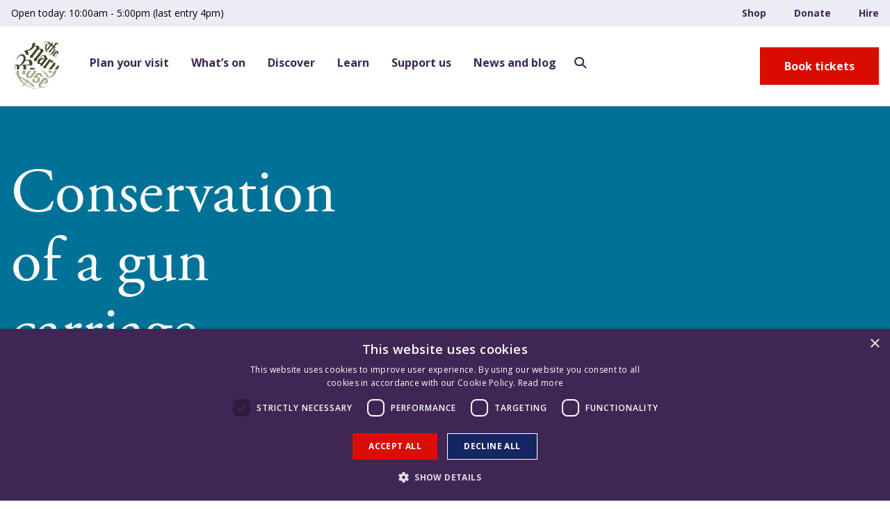

--- FILE ---
content_type: text/html; charset=UTF-8
request_url: https://maryrose.org/category/blog/in-the-museum/
body_size: 22213
content:
<!DOCTYPE html>
<html lang="en">
<head><meta charset="utf-8" /><script>if(navigator.userAgent.match(/MSIE|Internet Explorer/i)||navigator.userAgent.match(/Trident\/7\..*?rv:11/i)){var href=document.location.href;if(!href.match(/[?&]nowprocket/)){if(href.indexOf("?")==-1){if(href.indexOf("#")==-1){document.location.href=href+"?nowprocket=1"}else{document.location.href=href.replace("#","?nowprocket=1#")}}else{if(href.indexOf("#")==-1){document.location.href=href+"&nowprocket=1"}else{document.location.href=href.replace("#","&nowprocket=1#")}}}}</script><script>(()=>{class RocketLazyLoadScripts{constructor(){this.v="2.0.4",this.userEvents=["keydown","keyup","mousedown","mouseup","mousemove","mouseover","mouseout","touchmove","touchstart","touchend","touchcancel","wheel","click","dblclick","input"],this.attributeEvents=["onblur","onclick","oncontextmenu","ondblclick","onfocus","onmousedown","onmouseenter","onmouseleave","onmousemove","onmouseout","onmouseover","onmouseup","onmousewheel","onscroll","onsubmit"]}async t(){this.i(),this.o(),/iP(ad|hone)/.test(navigator.userAgent)&&this.h(),this.u(),this.l(this),this.m(),this.k(this),this.p(this),this._(),await Promise.all([this.R(),this.L()]),this.lastBreath=Date.now(),this.S(this),this.P(),this.D(),this.O(),this.M(),await this.C(this.delayedScripts.normal),await this.C(this.delayedScripts.defer),await this.C(this.delayedScripts.async),await this.T(),await this.F(),await this.j(),await this.A(),window.dispatchEvent(new Event("rocket-allScriptsLoaded")),this.everythingLoaded=!0,this.lastTouchEnd&&await new Promise(t=>setTimeout(t,500-Date.now()+this.lastTouchEnd)),this.I(),this.H(),this.U(),this.W()}i(){this.CSPIssue=sessionStorage.getItem("rocketCSPIssue"),document.addEventListener("securitypolicyviolation",t=>{this.CSPIssue||"script-src-elem"!==t.violatedDirective||"data"!==t.blockedURI||(this.CSPIssue=!0,sessionStorage.setItem("rocketCSPIssue",!0))},{isRocket:!0})}o(){window.addEventListener("pageshow",t=>{this.persisted=t.persisted,this.realWindowLoadedFired=!0},{isRocket:!0}),window.addEventListener("pagehide",()=>{this.onFirstUserAction=null},{isRocket:!0})}h(){let t;function e(e){t=e}window.addEventListener("touchstart",e,{isRocket:!0}),window.addEventListener("touchend",function i(o){o.changedTouches[0]&&t.changedTouches[0]&&Math.abs(o.changedTouches[0].pageX-t.changedTouches[0].pageX)<10&&Math.abs(o.changedTouches[0].pageY-t.changedTouches[0].pageY)<10&&o.timeStamp-t.timeStamp<200&&(window.removeEventListener("touchstart",e,{isRocket:!0}),window.removeEventListener("touchend",i,{isRocket:!0}),"INPUT"===o.target.tagName&&"text"===o.target.type||(o.target.dispatchEvent(new TouchEvent("touchend",{target:o.target,bubbles:!0})),o.target.dispatchEvent(new MouseEvent("mouseover",{target:o.target,bubbles:!0})),o.target.dispatchEvent(new PointerEvent("click",{target:o.target,bubbles:!0,cancelable:!0,detail:1,clientX:o.changedTouches[0].clientX,clientY:o.changedTouches[0].clientY})),event.preventDefault()))},{isRocket:!0})}q(t){this.userActionTriggered||("mousemove"!==t.type||this.firstMousemoveIgnored?"keyup"===t.type||"mouseover"===t.type||"mouseout"===t.type||(this.userActionTriggered=!0,this.onFirstUserAction&&this.onFirstUserAction()):this.firstMousemoveIgnored=!0),"click"===t.type&&t.preventDefault(),t.stopPropagation(),t.stopImmediatePropagation(),"touchstart"===this.lastEvent&&"touchend"===t.type&&(this.lastTouchEnd=Date.now()),"click"===t.type&&(this.lastTouchEnd=0),this.lastEvent=t.type,t.composedPath&&t.composedPath()[0].getRootNode()instanceof ShadowRoot&&(t.rocketTarget=t.composedPath()[0]),this.savedUserEvents.push(t)}u(){this.savedUserEvents=[],this.userEventHandler=this.q.bind(this),this.userEvents.forEach(t=>window.addEventListener(t,this.userEventHandler,{passive:!1,isRocket:!0})),document.addEventListener("visibilitychange",this.userEventHandler,{isRocket:!0})}U(){this.userEvents.forEach(t=>window.removeEventListener(t,this.userEventHandler,{passive:!1,isRocket:!0})),document.removeEventListener("visibilitychange",this.userEventHandler,{isRocket:!0}),this.savedUserEvents.forEach(t=>{(t.rocketTarget||t.target).dispatchEvent(new window[t.constructor.name](t.type,t))})}m(){const t="return false",e=Array.from(this.attributeEvents,t=>"data-rocket-"+t),i="["+this.attributeEvents.join("],[")+"]",o="[data-rocket-"+this.attributeEvents.join("],[data-rocket-")+"]",s=(e,i,o)=>{o&&o!==t&&(e.setAttribute("data-rocket-"+i,o),e["rocket"+i]=new Function("event",o),e.setAttribute(i,t))};new MutationObserver(t=>{for(const n of t)"attributes"===n.type&&(n.attributeName.startsWith("data-rocket-")||this.everythingLoaded?n.attributeName.startsWith("data-rocket-")&&this.everythingLoaded&&this.N(n.target,n.attributeName.substring(12)):s(n.target,n.attributeName,n.target.getAttribute(n.attributeName))),"childList"===n.type&&n.addedNodes.forEach(t=>{if(t.nodeType===Node.ELEMENT_NODE)if(this.everythingLoaded)for(const i of[t,...t.querySelectorAll(o)])for(const t of i.getAttributeNames())e.includes(t)&&this.N(i,t.substring(12));else for(const e of[t,...t.querySelectorAll(i)])for(const t of e.getAttributeNames())this.attributeEvents.includes(t)&&s(e,t,e.getAttribute(t))})}).observe(document,{subtree:!0,childList:!0,attributeFilter:[...this.attributeEvents,...e]})}I(){this.attributeEvents.forEach(t=>{document.querySelectorAll("[data-rocket-"+t+"]").forEach(e=>{this.N(e,t)})})}N(t,e){const i=t.getAttribute("data-rocket-"+e);i&&(t.setAttribute(e,i),t.removeAttribute("data-rocket-"+e))}k(t){Object.defineProperty(HTMLElement.prototype,"onclick",{get(){return this.rocketonclick||null},set(e){this.rocketonclick=e,this.setAttribute(t.everythingLoaded?"onclick":"data-rocket-onclick","this.rocketonclick(event)")}})}S(t){function e(e,i){let o=e[i];e[i]=null,Object.defineProperty(e,i,{get:()=>o,set(s){t.everythingLoaded?o=s:e["rocket"+i]=o=s}})}e(document,"onreadystatechange"),e(window,"onload"),e(window,"onpageshow");try{Object.defineProperty(document,"readyState",{get:()=>t.rocketReadyState,set(e){t.rocketReadyState=e},configurable:!0}),document.readyState="loading"}catch(t){console.log("WPRocket DJE readyState conflict, bypassing")}}l(t){this.originalAddEventListener=EventTarget.prototype.addEventListener,this.originalRemoveEventListener=EventTarget.prototype.removeEventListener,this.savedEventListeners=[],EventTarget.prototype.addEventListener=function(e,i,o){o&&o.isRocket||!t.B(e,this)&&!t.userEvents.includes(e)||t.B(e,this)&&!t.userActionTriggered||e.startsWith("rocket-")||t.everythingLoaded?t.originalAddEventListener.call(this,e,i,o):(t.savedEventListeners.push({target:this,remove:!1,type:e,func:i,options:o}),"mouseenter"!==e&&"mouseleave"!==e||t.originalAddEventListener.call(this,e,t.savedUserEvents.push,o))},EventTarget.prototype.removeEventListener=function(e,i,o){o&&o.isRocket||!t.B(e,this)&&!t.userEvents.includes(e)||t.B(e,this)&&!t.userActionTriggered||e.startsWith("rocket-")||t.everythingLoaded?t.originalRemoveEventListener.call(this,e,i,o):t.savedEventListeners.push({target:this,remove:!0,type:e,func:i,options:o})}}J(t,e){this.savedEventListeners=this.savedEventListeners.filter(i=>{let o=i.type,s=i.target||window;return e!==o||t!==s||(this.B(o,s)&&(i.type="rocket-"+o),this.$(i),!1)})}H(){EventTarget.prototype.addEventListener=this.originalAddEventListener,EventTarget.prototype.removeEventListener=this.originalRemoveEventListener,this.savedEventListeners.forEach(t=>this.$(t))}$(t){t.remove?this.originalRemoveEventListener.call(t.target,t.type,t.func,t.options):this.originalAddEventListener.call(t.target,t.type,t.func,t.options)}p(t){let e;function i(e){return t.everythingLoaded?e:e.split(" ").map(t=>"load"===t||t.startsWith("load.")?"rocket-jquery-load":t).join(" ")}function o(o){function s(e){const s=o.fn[e];o.fn[e]=o.fn.init.prototype[e]=function(){return this[0]===window&&t.userActionTriggered&&("string"==typeof arguments[0]||arguments[0]instanceof String?arguments[0]=i(arguments[0]):"object"==typeof arguments[0]&&Object.keys(arguments[0]).forEach(t=>{const e=arguments[0][t];delete arguments[0][t],arguments[0][i(t)]=e})),s.apply(this,arguments),this}}if(o&&o.fn&&!t.allJQueries.includes(o)){const e={DOMContentLoaded:[],"rocket-DOMContentLoaded":[]};for(const t in e)document.addEventListener(t,()=>{e[t].forEach(t=>t())},{isRocket:!0});o.fn.ready=o.fn.init.prototype.ready=function(i){function s(){parseInt(o.fn.jquery)>2?setTimeout(()=>i.bind(document)(o)):i.bind(document)(o)}return"function"==typeof i&&(t.realDomReadyFired?!t.userActionTriggered||t.fauxDomReadyFired?s():e["rocket-DOMContentLoaded"].push(s):e.DOMContentLoaded.push(s)),o([])},s("on"),s("one"),s("off"),t.allJQueries.push(o)}e=o}t.allJQueries=[],o(window.jQuery),Object.defineProperty(window,"jQuery",{get:()=>e,set(t){o(t)}})}P(){const t=new Map;document.write=document.writeln=function(e){const i=document.currentScript,o=document.createRange(),s=i.parentElement;let n=t.get(i);void 0===n&&(n=i.nextSibling,t.set(i,n));const c=document.createDocumentFragment();o.setStart(c,0),c.appendChild(o.createContextualFragment(e)),s.insertBefore(c,n)}}async R(){return new Promise(t=>{this.userActionTriggered?t():this.onFirstUserAction=t})}async L(){return new Promise(t=>{document.addEventListener("DOMContentLoaded",()=>{this.realDomReadyFired=!0,t()},{isRocket:!0})})}async j(){return this.realWindowLoadedFired?Promise.resolve():new Promise(t=>{window.addEventListener("load",t,{isRocket:!0})})}M(){this.pendingScripts=[];this.scriptsMutationObserver=new MutationObserver(t=>{for(const e of t)e.addedNodes.forEach(t=>{"SCRIPT"!==t.tagName||t.noModule||t.isWPRocket||this.pendingScripts.push({script:t,promise:new Promise(e=>{const i=()=>{const i=this.pendingScripts.findIndex(e=>e.script===t);i>=0&&this.pendingScripts.splice(i,1),e()};t.addEventListener("load",i,{isRocket:!0}),t.addEventListener("error",i,{isRocket:!0}),setTimeout(i,1e3)})})})}),this.scriptsMutationObserver.observe(document,{childList:!0,subtree:!0})}async F(){await this.X(),this.pendingScripts.length?(await this.pendingScripts[0].promise,await this.F()):this.scriptsMutationObserver.disconnect()}D(){this.delayedScripts={normal:[],async:[],defer:[]},document.querySelectorAll("script[type$=rocketlazyloadscript]").forEach(t=>{t.hasAttribute("data-rocket-src")?t.hasAttribute("async")&&!1!==t.async?this.delayedScripts.async.push(t):t.hasAttribute("defer")&&!1!==t.defer||"module"===t.getAttribute("data-rocket-type")?this.delayedScripts.defer.push(t):this.delayedScripts.normal.push(t):this.delayedScripts.normal.push(t)})}async _(){await this.L();let t=[];document.querySelectorAll("script[type$=rocketlazyloadscript][data-rocket-src]").forEach(e=>{let i=e.getAttribute("data-rocket-src");if(i&&!i.startsWith("data:")){i.startsWith("//")&&(i=location.protocol+i);try{const o=new URL(i).origin;o!==location.origin&&t.push({src:o,crossOrigin:e.crossOrigin||"module"===e.getAttribute("data-rocket-type")})}catch(t){}}}),t=[...new Map(t.map(t=>[JSON.stringify(t),t])).values()],this.Y(t,"preconnect")}async G(t){if(await this.K(),!0!==t.noModule||!("noModule"in HTMLScriptElement.prototype))return new Promise(e=>{let i;function o(){(i||t).setAttribute("data-rocket-status","executed"),e()}try{if(navigator.userAgent.includes("Firefox/")||""===navigator.vendor||this.CSPIssue)i=document.createElement("script"),[...t.attributes].forEach(t=>{let e=t.nodeName;"type"!==e&&("data-rocket-type"===e&&(e="type"),"data-rocket-src"===e&&(e="src"),i.setAttribute(e,t.nodeValue))}),t.text&&(i.text=t.text),t.nonce&&(i.nonce=t.nonce),i.hasAttribute("src")?(i.addEventListener("load",o,{isRocket:!0}),i.addEventListener("error",()=>{i.setAttribute("data-rocket-status","failed-network"),e()},{isRocket:!0}),setTimeout(()=>{i.isConnected||e()},1)):(i.text=t.text,o()),i.isWPRocket=!0,t.parentNode.replaceChild(i,t);else{const i=t.getAttribute("data-rocket-type"),s=t.getAttribute("data-rocket-src");i?(t.type=i,t.removeAttribute("data-rocket-type")):t.removeAttribute("type"),t.addEventListener("load",o,{isRocket:!0}),t.addEventListener("error",i=>{this.CSPIssue&&i.target.src.startsWith("data:")?(console.log("WPRocket: CSP fallback activated"),t.removeAttribute("src"),this.G(t).then(e)):(t.setAttribute("data-rocket-status","failed-network"),e())},{isRocket:!0}),s?(t.fetchPriority="high",t.removeAttribute("data-rocket-src"),t.src=s):t.src="data:text/javascript;base64,"+window.btoa(unescape(encodeURIComponent(t.text)))}}catch(i){t.setAttribute("data-rocket-status","failed-transform"),e()}});t.setAttribute("data-rocket-status","skipped")}async C(t){const e=t.shift();return e?(e.isConnected&&await this.G(e),this.C(t)):Promise.resolve()}O(){this.Y([...this.delayedScripts.normal,...this.delayedScripts.defer,...this.delayedScripts.async],"preload")}Y(t,e){this.trash=this.trash||[];let i=!0;var o=document.createDocumentFragment();t.forEach(t=>{const s=t.getAttribute&&t.getAttribute("data-rocket-src")||t.src;if(s&&!s.startsWith("data:")){const n=document.createElement("link");n.href=s,n.rel=e,"preconnect"!==e&&(n.as="script",n.fetchPriority=i?"high":"low"),t.getAttribute&&"module"===t.getAttribute("data-rocket-type")&&(n.crossOrigin=!0),t.crossOrigin&&(n.crossOrigin=t.crossOrigin),t.integrity&&(n.integrity=t.integrity),t.nonce&&(n.nonce=t.nonce),o.appendChild(n),this.trash.push(n),i=!1}}),document.head.appendChild(o)}W(){this.trash.forEach(t=>t.remove())}async T(){try{document.readyState="interactive"}catch(t){}this.fauxDomReadyFired=!0;try{await this.K(),this.J(document,"readystatechange"),document.dispatchEvent(new Event("rocket-readystatechange")),await this.K(),document.rocketonreadystatechange&&document.rocketonreadystatechange(),await this.K(),this.J(document,"DOMContentLoaded"),document.dispatchEvent(new Event("rocket-DOMContentLoaded")),await this.K(),this.J(window,"DOMContentLoaded"),window.dispatchEvent(new Event("rocket-DOMContentLoaded"))}catch(t){console.error(t)}}async A(){try{document.readyState="complete"}catch(t){}try{await this.K(),this.J(document,"readystatechange"),document.dispatchEvent(new Event("rocket-readystatechange")),await this.K(),document.rocketonreadystatechange&&document.rocketonreadystatechange(),await this.K(),this.J(window,"load"),window.dispatchEvent(new Event("rocket-load")),await this.K(),window.rocketonload&&window.rocketonload(),await this.K(),this.allJQueries.forEach(t=>t(window).trigger("rocket-jquery-load")),await this.K(),this.J(window,"pageshow");const t=new Event("rocket-pageshow");t.persisted=this.persisted,window.dispatchEvent(t),await this.K(),window.rocketonpageshow&&window.rocketonpageshow({persisted:this.persisted})}catch(t){console.error(t)}}async K(){Date.now()-this.lastBreath>45&&(await this.X(),this.lastBreath=Date.now())}async X(){return document.hidden?new Promise(t=>setTimeout(t)):new Promise(t=>requestAnimationFrame(t))}B(t,e){return e===document&&"readystatechange"===t||(e===document&&"DOMContentLoaded"===t||(e===window&&"DOMContentLoaded"===t||(e===window&&"load"===t||e===window&&"pageshow"===t)))}static run(){(new RocketLazyLoadScripts).t()}}RocketLazyLoadScripts.run()})();</script>
  <script data-minify="1" type='text/javascript' charset='UTF-8' src='https://maryrose.org/wp-content/cache/min/1/wp-content/themes/mrt/93a6ba5272ff44242d2dff9fb06057f0.js?ver=1762872533' id='cookie_script-js-with' data-rocket-defer defer></script>
  <!-- Google Tag Manager -->
  <script type="rocketlazyloadscript">(function(w,d,s,l,i){w[l]=w[l]||[];w[l].push({'gtm.start':
  new Date().getTime(),event:'gtm.js'});var f=d.getElementsByTagName(s)[0],
  j=d.createElement(s),dl=l!='dataLayer'?'&l='+l:'';j.async=true;j.src=
  'https://www.googletagmanager.com/gtm.js?id='+i+dl;f.parentNode.insertBefore(j,f);
  })(window,document,'script','dataLayer','GTM-TR6XDND');</script>
  <!-- End Google Tag Manager -->
  
  <title>In the museum Archives - Mary Rose</title>
<link data-rocket-preload as="style" href="https://fonts.googleapis.com/css2?family=Open+Sans:ital,wght@0,300..800;1,300..800&#038;display=swap" rel="preload">
<link href="https://fonts.googleapis.com/css2?family=Open+Sans:ital,wght@0,300..800;1,300..800&#038;display=swap" media="print" onload="this.media=&#039;all&#039;" rel="stylesheet">
<noscript><link rel="stylesheet" href="https://fonts.googleapis.com/css2?family=Open+Sans:ital,wght@0,300..800;1,300..800&#038;display=swap"></noscript>
  <meta name="viewport" content="width=device-width, initial-scale=1.0">
  <link rel="preconnect" href="https://fonts.googleapis.com">
  <link rel="preconnect" href="https://fonts.gstatic.com" crossorigin>
  
  </script>
	<!-- This site is optimized with the Yoast SEO plugin v26.4 - https://yoast.com/wordpress/plugins/seo/ -->
	<title>In the museum Archives - Mary Rose</title>
	<link rel="canonical" href="https://maryrose.org/category/blog/in-the-museum/" />
	<meta property="og:locale" content="en_US" />
	<meta property="og:type" content="article" />
	<meta property="og:title" content="In the museum Archives - Mary Rose" />
	<meta property="og:url" content="https://maryrose.org/category/blog/in-the-museum/" />
	<meta property="og:site_name" content="Mary Rose" />
	<meta name="twitter:card" content="summary_large_image" />
	<script type="application/ld+json" class="yoast-schema-graph">{"@context":"https://schema.org","@graph":[{"@type":"CollectionPage","@id":"https://maryrose.org/category/blog/in-the-museum/","url":"https://maryrose.org/category/blog/in-the-museum/","name":"In the museum Archives - Mary Rose","isPartOf":{"@id":"https://maryrose.org/#website"},"primaryImageOfPage":{"@id":"https://maryrose.org/category/blog/in-the-museum/#primaryimage"},"image":{"@id":"https://maryrose.org/category/blog/in-the-museum/#primaryimage"},"thumbnailUrl":"https://maryrose.org/wp-content/uploads/2024/09/Removing-PEG-from-the-surface-of-the-cheek-pieces.jpg","breadcrumb":{"@id":"https://maryrose.org/category/blog/in-the-museum/#breadcrumb"},"inLanguage":"en-US"},{"@type":"ImageObject","inLanguage":"en-US","@id":"https://maryrose.org/category/blog/in-the-museum/#primaryimage","url":"https://maryrose.org/wp-content/uploads/2024/09/Removing-PEG-from-the-surface-of-the-cheek-pieces.jpg","contentUrl":"https://maryrose.org/wp-content/uploads/2024/09/Removing-PEG-from-the-surface-of-the-cheek-pieces.jpg","width":900,"height":900,"caption":"Removing PEG from the surface of the cheek pieces"},{"@type":"BreadcrumbList","@id":"https://maryrose.org/category/blog/in-the-museum/#breadcrumb","itemListElement":[{"@type":"ListItem","position":1,"name":"Home","item":"https://maryrose.org/"},{"@type":"ListItem","position":2,"name":"Blog","item":"https://maryrose.org/category/blog/"},{"@type":"ListItem","position":3,"name":"In the museum"}]},{"@type":"WebSite","@id":"https://maryrose.org/#website","url":"https://maryrose.org/","name":"Mary Rose Trust","description":"A unique Tudor time capsule in Portsmouth Historic Dockyard","publisher":{"@id":"https://maryrose.org/#organization"},"potentialAction":[{"@type":"SearchAction","target":{"@type":"EntryPoint","urlTemplate":"https://maryrose.org/?s={search_term_string}"},"query-input":{"@type":"PropertyValueSpecification","valueRequired":true,"valueName":"search_term_string"}}],"inLanguage":"en-US"},{"@type":"Organization","@id":"https://maryrose.org/#organization","name":"Mary Rose Trust","url":"https://maryrose.org/","logo":{"@type":"ImageObject","inLanguage":"en-US","@id":"https://maryrose.org/#/schema/logo/image/","url":"https://maryrose.org/wp-content/uploads/2024/03/logo.png","contentUrl":"https://maryrose.org/wp-content/uploads/2024/03/logo.png","width":222,"height":235,"caption":"Mary Rose Trust"},"image":{"@id":"https://maryrose.org/#/schema/logo/image/"}}]}</script>
	<!-- / Yoast SEO plugin. -->


<link href='https://fonts.gstatic.com' crossorigin rel='preconnect' />
<style id='wp-img-auto-sizes-contain-inline-css' type='text/css'>
img:is([sizes=auto i],[sizes^="auto," i]){contain-intrinsic-size:3000px 1500px}
/*# sourceURL=wp-img-auto-sizes-contain-inline-css */
</style>
<style id='wp-block-library-inline-css' type='text/css'>
:root{--wp-block-synced-color:#7a00df;--wp-block-synced-color--rgb:122,0,223;--wp-bound-block-color:var(--wp-block-synced-color);--wp-editor-canvas-background:#ddd;--wp-admin-theme-color:#007cba;--wp-admin-theme-color--rgb:0,124,186;--wp-admin-theme-color-darker-10:#006ba1;--wp-admin-theme-color-darker-10--rgb:0,107,160.5;--wp-admin-theme-color-darker-20:#005a87;--wp-admin-theme-color-darker-20--rgb:0,90,135;--wp-admin-border-width-focus:2px}@media (min-resolution:192dpi){:root{--wp-admin-border-width-focus:1.5px}}.wp-element-button{cursor:pointer}:root .has-very-light-gray-background-color{background-color:#eee}:root .has-very-dark-gray-background-color{background-color:#313131}:root .has-very-light-gray-color{color:#eee}:root .has-very-dark-gray-color{color:#313131}:root .has-vivid-green-cyan-to-vivid-cyan-blue-gradient-background{background:linear-gradient(135deg,#00d084,#0693e3)}:root .has-purple-crush-gradient-background{background:linear-gradient(135deg,#34e2e4,#4721fb 50%,#ab1dfe)}:root .has-hazy-dawn-gradient-background{background:linear-gradient(135deg,#faaca8,#dad0ec)}:root .has-subdued-olive-gradient-background{background:linear-gradient(135deg,#fafae1,#67a671)}:root .has-atomic-cream-gradient-background{background:linear-gradient(135deg,#fdd79a,#004a59)}:root .has-nightshade-gradient-background{background:linear-gradient(135deg,#330968,#31cdcf)}:root .has-midnight-gradient-background{background:linear-gradient(135deg,#020381,#2874fc)}:root{--wp--preset--font-size--normal:16px;--wp--preset--font-size--huge:42px}.has-regular-font-size{font-size:1em}.has-larger-font-size{font-size:2.625em}.has-normal-font-size{font-size:var(--wp--preset--font-size--normal)}.has-huge-font-size{font-size:var(--wp--preset--font-size--huge)}.has-text-align-center{text-align:center}.has-text-align-left{text-align:left}.has-text-align-right{text-align:right}.has-fit-text{white-space:nowrap!important}#end-resizable-editor-section{display:none}.aligncenter{clear:both}.items-justified-left{justify-content:flex-start}.items-justified-center{justify-content:center}.items-justified-right{justify-content:flex-end}.items-justified-space-between{justify-content:space-between}.screen-reader-text{border:0;clip-path:inset(50%);height:1px;margin:-1px;overflow:hidden;padding:0;position:absolute;width:1px;word-wrap:normal!important}.screen-reader-text:focus{background-color:#ddd;clip-path:none;color:#444;display:block;font-size:1em;height:auto;left:5px;line-height:normal;padding:15px 23px 14px;text-decoration:none;top:5px;width:auto;z-index:100000}html :where(.has-border-color){border-style:solid}html :where([style*=border-top-color]){border-top-style:solid}html :where([style*=border-right-color]){border-right-style:solid}html :where([style*=border-bottom-color]){border-bottom-style:solid}html :where([style*=border-left-color]){border-left-style:solid}html :where([style*=border-width]){border-style:solid}html :where([style*=border-top-width]){border-top-style:solid}html :where([style*=border-right-width]){border-right-style:solid}html :where([style*=border-bottom-width]){border-bottom-style:solid}html :where([style*=border-left-width]){border-left-style:solid}html :where(img[class*=wp-image-]){height:auto;max-width:100%}:where(figure){margin:0 0 1em}html :where(.is-position-sticky){--wp-admin--admin-bar--position-offset:var(--wp-admin--admin-bar--height,0px)}@media screen and (max-width:600px){html :where(.is-position-sticky){--wp-admin--admin-bar--position-offset:0px}}

/*# sourceURL=wp-block-library-inline-css */
</style><style id='global-styles-inline-css' type='text/css'>
:root{--wp--preset--aspect-ratio--square: 1;--wp--preset--aspect-ratio--4-3: 4/3;--wp--preset--aspect-ratio--3-4: 3/4;--wp--preset--aspect-ratio--3-2: 3/2;--wp--preset--aspect-ratio--2-3: 2/3;--wp--preset--aspect-ratio--16-9: 16/9;--wp--preset--aspect-ratio--9-16: 9/16;--wp--preset--color--black: #000000;--wp--preset--color--cyan-bluish-gray: #abb8c3;--wp--preset--color--white: #ffffff;--wp--preset--color--pale-pink: #f78da7;--wp--preset--color--vivid-red: #cf2e2e;--wp--preset--color--luminous-vivid-orange: #ff6900;--wp--preset--color--luminous-vivid-amber: #fcb900;--wp--preset--color--light-green-cyan: #7bdcb5;--wp--preset--color--vivid-green-cyan: #00d084;--wp--preset--color--pale-cyan-blue: #8ed1fc;--wp--preset--color--vivid-cyan-blue: #0693e3;--wp--preset--color--vivid-purple: #9b51e0;--wp--preset--gradient--vivid-cyan-blue-to-vivid-purple: linear-gradient(135deg,rgb(6,147,227) 0%,rgb(155,81,224) 100%);--wp--preset--gradient--light-green-cyan-to-vivid-green-cyan: linear-gradient(135deg,rgb(122,220,180) 0%,rgb(0,208,130) 100%);--wp--preset--gradient--luminous-vivid-amber-to-luminous-vivid-orange: linear-gradient(135deg,rgb(252,185,0) 0%,rgb(255,105,0) 100%);--wp--preset--gradient--luminous-vivid-orange-to-vivid-red: linear-gradient(135deg,rgb(255,105,0) 0%,rgb(207,46,46) 100%);--wp--preset--gradient--very-light-gray-to-cyan-bluish-gray: linear-gradient(135deg,rgb(238,238,238) 0%,rgb(169,184,195) 100%);--wp--preset--gradient--cool-to-warm-spectrum: linear-gradient(135deg,rgb(74,234,220) 0%,rgb(151,120,209) 20%,rgb(207,42,186) 40%,rgb(238,44,130) 60%,rgb(251,105,98) 80%,rgb(254,248,76) 100%);--wp--preset--gradient--blush-light-purple: linear-gradient(135deg,rgb(255,206,236) 0%,rgb(152,150,240) 100%);--wp--preset--gradient--blush-bordeaux: linear-gradient(135deg,rgb(254,205,165) 0%,rgb(254,45,45) 50%,rgb(107,0,62) 100%);--wp--preset--gradient--luminous-dusk: linear-gradient(135deg,rgb(255,203,112) 0%,rgb(199,81,192) 50%,rgb(65,88,208) 100%);--wp--preset--gradient--pale-ocean: linear-gradient(135deg,rgb(255,245,203) 0%,rgb(182,227,212) 50%,rgb(51,167,181) 100%);--wp--preset--gradient--electric-grass: linear-gradient(135deg,rgb(202,248,128) 0%,rgb(113,206,126) 100%);--wp--preset--gradient--midnight: linear-gradient(135deg,rgb(2,3,129) 0%,rgb(40,116,252) 100%);--wp--preset--font-size--small: 13px;--wp--preset--font-size--medium: 20px;--wp--preset--font-size--large: 36px;--wp--preset--font-size--x-large: 42px;--wp--preset--spacing--20: 0.44rem;--wp--preset--spacing--30: 0.67rem;--wp--preset--spacing--40: 1rem;--wp--preset--spacing--50: 1.5rem;--wp--preset--spacing--60: 2.25rem;--wp--preset--spacing--70: 3.38rem;--wp--preset--spacing--80: 5.06rem;--wp--preset--shadow--natural: 6px 6px 9px rgba(0, 0, 0, 0.2);--wp--preset--shadow--deep: 12px 12px 50px rgba(0, 0, 0, 0.4);--wp--preset--shadow--sharp: 6px 6px 0px rgba(0, 0, 0, 0.2);--wp--preset--shadow--outlined: 6px 6px 0px -3px rgb(255, 255, 255), 6px 6px rgb(0, 0, 0);--wp--preset--shadow--crisp: 6px 6px 0px rgb(0, 0, 0);}:where(.is-layout-flex){gap: 0.5em;}:where(.is-layout-grid){gap: 0.5em;}body .is-layout-flex{display: flex;}.is-layout-flex{flex-wrap: wrap;align-items: center;}.is-layout-flex > :is(*, div){margin: 0;}body .is-layout-grid{display: grid;}.is-layout-grid > :is(*, div){margin: 0;}:where(.wp-block-columns.is-layout-flex){gap: 2em;}:where(.wp-block-columns.is-layout-grid){gap: 2em;}:where(.wp-block-post-template.is-layout-flex){gap: 1.25em;}:where(.wp-block-post-template.is-layout-grid){gap: 1.25em;}.has-black-color{color: var(--wp--preset--color--black) !important;}.has-cyan-bluish-gray-color{color: var(--wp--preset--color--cyan-bluish-gray) !important;}.has-white-color{color: var(--wp--preset--color--white) !important;}.has-pale-pink-color{color: var(--wp--preset--color--pale-pink) !important;}.has-vivid-red-color{color: var(--wp--preset--color--vivid-red) !important;}.has-luminous-vivid-orange-color{color: var(--wp--preset--color--luminous-vivid-orange) !important;}.has-luminous-vivid-amber-color{color: var(--wp--preset--color--luminous-vivid-amber) !important;}.has-light-green-cyan-color{color: var(--wp--preset--color--light-green-cyan) !important;}.has-vivid-green-cyan-color{color: var(--wp--preset--color--vivid-green-cyan) !important;}.has-pale-cyan-blue-color{color: var(--wp--preset--color--pale-cyan-blue) !important;}.has-vivid-cyan-blue-color{color: var(--wp--preset--color--vivid-cyan-blue) !important;}.has-vivid-purple-color{color: var(--wp--preset--color--vivid-purple) !important;}.has-black-background-color{background-color: var(--wp--preset--color--black) !important;}.has-cyan-bluish-gray-background-color{background-color: var(--wp--preset--color--cyan-bluish-gray) !important;}.has-white-background-color{background-color: var(--wp--preset--color--white) !important;}.has-pale-pink-background-color{background-color: var(--wp--preset--color--pale-pink) !important;}.has-vivid-red-background-color{background-color: var(--wp--preset--color--vivid-red) !important;}.has-luminous-vivid-orange-background-color{background-color: var(--wp--preset--color--luminous-vivid-orange) !important;}.has-luminous-vivid-amber-background-color{background-color: var(--wp--preset--color--luminous-vivid-amber) !important;}.has-light-green-cyan-background-color{background-color: var(--wp--preset--color--light-green-cyan) !important;}.has-vivid-green-cyan-background-color{background-color: var(--wp--preset--color--vivid-green-cyan) !important;}.has-pale-cyan-blue-background-color{background-color: var(--wp--preset--color--pale-cyan-blue) !important;}.has-vivid-cyan-blue-background-color{background-color: var(--wp--preset--color--vivid-cyan-blue) !important;}.has-vivid-purple-background-color{background-color: var(--wp--preset--color--vivid-purple) !important;}.has-black-border-color{border-color: var(--wp--preset--color--black) !important;}.has-cyan-bluish-gray-border-color{border-color: var(--wp--preset--color--cyan-bluish-gray) !important;}.has-white-border-color{border-color: var(--wp--preset--color--white) !important;}.has-pale-pink-border-color{border-color: var(--wp--preset--color--pale-pink) !important;}.has-vivid-red-border-color{border-color: var(--wp--preset--color--vivid-red) !important;}.has-luminous-vivid-orange-border-color{border-color: var(--wp--preset--color--luminous-vivid-orange) !important;}.has-luminous-vivid-amber-border-color{border-color: var(--wp--preset--color--luminous-vivid-amber) !important;}.has-light-green-cyan-border-color{border-color: var(--wp--preset--color--light-green-cyan) !important;}.has-vivid-green-cyan-border-color{border-color: var(--wp--preset--color--vivid-green-cyan) !important;}.has-pale-cyan-blue-border-color{border-color: var(--wp--preset--color--pale-cyan-blue) !important;}.has-vivid-cyan-blue-border-color{border-color: var(--wp--preset--color--vivid-cyan-blue) !important;}.has-vivid-purple-border-color{border-color: var(--wp--preset--color--vivid-purple) !important;}.has-vivid-cyan-blue-to-vivid-purple-gradient-background{background: var(--wp--preset--gradient--vivid-cyan-blue-to-vivid-purple) !important;}.has-light-green-cyan-to-vivid-green-cyan-gradient-background{background: var(--wp--preset--gradient--light-green-cyan-to-vivid-green-cyan) !important;}.has-luminous-vivid-amber-to-luminous-vivid-orange-gradient-background{background: var(--wp--preset--gradient--luminous-vivid-amber-to-luminous-vivid-orange) !important;}.has-luminous-vivid-orange-to-vivid-red-gradient-background{background: var(--wp--preset--gradient--luminous-vivid-orange-to-vivid-red) !important;}.has-very-light-gray-to-cyan-bluish-gray-gradient-background{background: var(--wp--preset--gradient--very-light-gray-to-cyan-bluish-gray) !important;}.has-cool-to-warm-spectrum-gradient-background{background: var(--wp--preset--gradient--cool-to-warm-spectrum) !important;}.has-blush-light-purple-gradient-background{background: var(--wp--preset--gradient--blush-light-purple) !important;}.has-blush-bordeaux-gradient-background{background: var(--wp--preset--gradient--blush-bordeaux) !important;}.has-luminous-dusk-gradient-background{background: var(--wp--preset--gradient--luminous-dusk) !important;}.has-pale-ocean-gradient-background{background: var(--wp--preset--gradient--pale-ocean) !important;}.has-electric-grass-gradient-background{background: var(--wp--preset--gradient--electric-grass) !important;}.has-midnight-gradient-background{background: var(--wp--preset--gradient--midnight) !important;}.has-small-font-size{font-size: var(--wp--preset--font-size--small) !important;}.has-medium-font-size{font-size: var(--wp--preset--font-size--medium) !important;}.has-large-font-size{font-size: var(--wp--preset--font-size--large) !important;}.has-x-large-font-size{font-size: var(--wp--preset--font-size--x-large) !important;}
/*# sourceURL=global-styles-inline-css */
</style>

<style id='classic-theme-styles-inline-css' type='text/css'>
/*! This file is auto-generated */
.wp-block-button__link{color:#fff;background-color:#32373c;border-radius:9999px;box-shadow:none;text-decoration:none;padding:calc(.667em + 2px) calc(1.333em + 2px);font-size:1.125em}.wp-block-file__button{background:#32373c;color:#fff;text-decoration:none}
/*# sourceURL=/wp-includes/css/classic-themes.min.css */
</style>
<link data-minify="1" rel='stylesheet' id='theme-css' href='https://maryrose.org/wp-content/cache/min/1/wp-content/themes/mrt/dist/css/style.css?ver=1762872533' type='text/css' media='all' />
<link data-minify="1" rel='stylesheet' id='theme-additional-css' href='https://maryrose.org/wp-content/cache/min/1/wp-content/themes/mrt/css/additional.css?ver=1762872533' type='text/css' media='all' />
<script type="rocketlazyloadscript" data-rocket-type="text/javascript" data-rocket-src="https://maryrose.org/wp-content/themes/mrt/dist/js/jquery-3.7.0.min.js" id="jquery-js" data-rocket-defer defer></script>
<script type="text/javascript" id="app-js-extra">
/* <![CDATA[ */
var ajax_object = [];
//# sourceURL=app-js-extra
/* ]]> */
</script>
<script type="rocketlazyloadscript" data-minify="1" data-rocket-src="https://maryrose.org/wp-content/cache/min/1/wp-content/themes/mrt/dist/js/app.js?ver=1762872533" defer></script><link rel="https://api.w.org/" href="https://maryrose.org/wp-json/" /><link rel="alternate" title="JSON" type="application/json" href="https://maryrose.org/wp-json/wp/v2/categories/23" /><link rel="icon" href="https://maryrose.org/wp-content/uploads/2025/01/cropped-purple-and-blue-logo-for-socials-32x32.jpg" sizes="32x32" />
<link rel="icon" href="https://maryrose.org/wp-content/uploads/2025/01/cropped-purple-and-blue-logo-for-socials-192x192.jpg" sizes="192x192" />
<link rel="apple-touch-icon" href="https://maryrose.org/wp-content/uploads/2025/01/cropped-purple-and-blue-logo-for-socials-180x180.jpg" />
<meta name="msapplication-TileImage" content="https://maryrose.org/wp-content/uploads/2025/01/cropped-purple-and-blue-logo-for-socials-270x270.jpg" />
		<style type="text/css" id="wp-custom-css">
			.info-list li {
	display:flex!important;
}


.ticket-section .desc-holder p:nth-of-type(1){
	margin-left: 20px; !important
} 		</style>
		<noscript><style id="rocket-lazyload-nojs-css">.rll-youtube-player, [data-lazy-src]{display:none !important;}</style></noscript><style id="wpr-lazyload-bg-container"></style><style id="wpr-lazyload-bg-exclusion"></style>
<noscript>
<style id="wpr-lazyload-bg-nostyle"></style>
</noscript>
<script type="application/javascript">const rocket_pairs = []; const rocket_excluded_pairs = [];</script><meta name="generator" content="WP Rocket 3.20.1.2" data-wpr-features="wpr_lazyload_css_bg_img wpr_delay_js wpr_defer_js wpr_minify_js wpr_lazyload_images wpr_lazyload_iframes wpr_minify_css wpr_preload_links wpr_desktop" /></head>
<body class="archive category category-in-the-museum category-23 wp-theme-mrt">
  <!-- Google Tag Manager (noscript) -->
  <noscript><iframe src="https://www.googletagmanager.com/ns.html?id=GTM-TR6XDND" height="0" width="0" style="display:none;visibility:hidden"></iframe></noscript>
  <!-- End Google Tag Manager (noscript) -->
<div data-rocket-location-hash="dfe83b150c2d3c95efb587ee20a9f324" class="header-wrapper">
  
<header data-rocket-location-hash="d22e0fc7e7bc5f20eed0b822b36791bc" class="header scroll-up">
  <div data-rocket-location-hash="9f0e67bf8e9c21abac78de90bfd3fa08" class="header-top">
    <div data-rocket-location-hash="c2b2a1461d8b94e639cd80a05325878c" class="container">
      <div data-rocket-location-hash="bdbd5dde0cef9bd4e68f2597c9c5e63f" class="row">
        <div class="col-8 col-md-6">
                      <span class="open-block">Open today: 10:00am - 5:00pm (last entry 4pm)</span>
                  </div>
        <div class="col-4 col-md-6">

          <ul id="menu-top-links" class="top-link list-unstyled"><li class=' menu-item menu-item-type-custom menu-item-object-custom menu-mobile_desktop'><a href="https://shop.maryrose.org" class="nav-link">Shop</a></li><li class=' menu-item menu-item-type-custom menu-item-object-custom menu-desktop_only'><a href="https://cafdonate.cafonline.org/3386#!/DonationDetails" class="nav-link">Donate</a></li><li class=' menu-item menu-item-type-custom menu-item-object-custom menu-desktop_only'><a href="https://maryrose.org/hire/" class="nav-link">Hire</a></li></ul>        </div>
      </div>
    </div>
  </div>
  <div data-rocket-location-hash="bc5d02150492c53c8bf9fb39eca18ebc" class="header-main">
    <div data-rocket-location-hash="ad0d0d9caad992a98cde7a0ed92e0e39" class="container">
      <nav class="navbar"><div class="left-holder"><div class="logo"><a href="https://maryrose.org/"><picture>
<source type="image/webp" data-lazy-srcset="https://maryrose.org/wp-content/uploads/2024/03/logo.png.webp"/>
<img src="data:image/svg+xml,%3Csvg%20xmlns='http://www.w3.org/2000/svg'%20viewBox='0%200%200%200'%3E%3C/svg%3E" alt="The Mary Rose logo" data-lazy-src="https://maryrose.org/wp-content/uploads/2024/03/logo.png"/><noscript><img src="https://maryrose.org/wp-content/uploads/2024/03/logo.png" alt="The Mary Rose logo"/></noscript>
</picture>
</a></div><a href="#" class="nav-opener"><span>Menu</span></a><div class="nav-drop"><ul class="nav list-unstyled"><li class=""><a href="#" class="subnav-opener">Plan your visit <i class="icon-caret"></i></a><div class="subnav"><div class="subnav-inner"><div class="sub-holder"><div data-rocket-location-hash="d41813fee4980beb3a7eacb7c0b429fa" class="container"><div class="sub-row"><div class="sub-wrap"><a href="https://maryrose.org/visit/"><span class="title">Plan your visit</span></a><ul class="list-unstyled"><li><a href="https://maryrose.org/visit/opening-times/">Opening times</a></li><li><a href="https://maryrose.org/visit/directions-parking/">Directions &amp; parking</a></li><li><a href="https://maryrose.org/visit/accessibility/">Accessibility</a></li><li><a href="https://maryrose.org/visit/shop-and-cafe/">Shop and cafe</a></li><li><a href="https://maryrose.org/visit/faqs/">FAQs</a></li><li><a href="https://maryrose.org/visit/groups/">Groups</a></li><li><a href="https://maryrose.org/visit/families/">Families</a></li><li><a href="https://maryrose.org/visit/guided-tours/">Guided tours</a></li></ul></div><div class="inner-block"><div class="image-holder"><picture>
<source type="image/webp" data-lazy-srcset="https://maryrose.org/wp-content/uploads/2024/02/img01.jpg.webp"/>
<img src="data:image/svg+xml,%3Csvg%20xmlns='http://www.w3.org/2000/svg'%20viewBox='0%200%200%200'%3E%3C/svg%3E" alt="" data-lazy-src="https://maryrose.org/wp-content/uploads/2024/02/img01.jpg"/><noscript><img src="https://maryrose.org/wp-content/uploads/2024/02/img01.jpg" alt=""/></noscript>
</picture>
</div><div class="desc-holder"><div class="h5"></div><p><h3>Book online!</h3>
<p>Check out our ticket options and book your next visit to the Mary Rose Museum.</p>
</p><a href="https://maryrose.org/book-tickets/" class="btn btn-secondary">Book now</a></div></div></div></div></div></div></div></li><li class=""><a href="#" class="subnav-opener">What’s on <i class="icon-caret"></i></a><div class="subnav"><div class="subnav-inner"><div class="sub-holder"><div data-rocket-location-hash="a59e01a12a501a18633c0de05e6fb13b" class="container"><div class="sub-row"><div class="sub-wrap"><a href="https://maryrose.org/whats-on/"><span class="title">What’s on</span></a><ul class="list-unstyled"><li><a href="https://maryrose.org/dive-4d/">Dive the Mary Rose 4D</a></li><li><a href="https://maryrose.org/visit/guided-tours/">Guided tours</a></li><li><a href="https://maryrose.org/whats-on/experiences/">Behind the scenes experiences</a></li><li><a href="https://maryrose.org/whats-on/experiences/ship-hall-tours/">Ship Hall tours</a></li><li><a href="https://maryrose.org/events/hatchs-history-detectives/">Hatch’s History Detectives</a></li></ul></div><div class="inner-block"><div class="image-holder"><picture>
<source type="image/webp" data-lazy-srcset="https://maryrose.org/wp-content/uploads/2024/04/Guided-Tours-Hatch.jpg.webp"/>
<img src="data:image/svg+xml,%3Csvg%20xmlns='http://www.w3.org/2000/svg'%20viewBox='0%200%200%200'%3E%3C/svg%3E" alt="" data-lazy-src="https://maryrose.org/wp-content/uploads/2024/04/Guided-Tours-Hatch.jpg"/><noscript><img src="https://maryrose.org/wp-content/uploads/2024/04/Guided-Tours-Hatch.jpg" alt=""/></noscript>
</picture>
</div><div class="desc-holder"><div class="h5"></div><p><h3>Enhance your visit</h3>
<p>A guided tour is the perfect way to explore the Museum’s collection in more detail.</p>
</p><a href="https://maryrose.org/visit/guided-tours/" class="btn btn-secondary">Find out more</a></div></div></div></div></div></div></div></li><li class=""><a href="#" class="subnav-opener">Discover <i class="icon-caret"></i></a><div class="subnav"><div class="subnav-inner"><div class="sub-holder"><div data-rocket-location-hash="50499df24e9a1bf174c625cb8cc56798" class="container"><div class="sub-row"><div class="sub-wrap"><a href="https://maryrose.org/discover/"><span class="title">Discover</span></a><ul class="list-unstyled"><li><a href="https://maryrose.org/discover/highlights/">Museum highlights</a></li><li><a href="https://maryrose.org/discover/history/">History</a></li><li><a href="https://maryrose.org/discover/collections/">Collections</a></li><li><a href="https://maryrose.org/conservation/">Conservation</a></li><li><a href="https://maryrose.org/research/">Research</a></li><li><a href="https://maryrose.org/discover/archaeology/">Archaeology</a></li></ul></div><div class="inner-block"><div class="image-holder"><picture>
<source type="image/webp" data-lazy-srcset="https://maryrose.org/wp-content/uploads/2024/03/raising-the-Mary-Rose.jpg.webp"/>
<img src="data:image/svg+xml,%3Csvg%20xmlns='http://www.w3.org/2000/svg'%20viewBox='0%200%200%200'%3E%3C/svg%3E" alt="" data-lazy-src="https://maryrose.org/wp-content/uploads/2024/03/raising-the-Mary-Rose.jpg"/><noscript><img src="https://maryrose.org/wp-content/uploads/2024/03/raising-the-Mary-Rose.jpg" alt=""/></noscript>
</picture>
</div><div class="desc-holder"><div class="h5"></div><p><h3>Recovering a Tudor icon</h3>
<p>How the <em>Mary Rose</em> was rescued from the seabed</p>
</p><a href="https://maryrose.org/recovering-the-mary-rose/" class="btn btn-secondary">Find out more</a></div></div></div></div></div></div></div></li><li class=""><a href="#" class="subnav-opener">Learn <i class="icon-caret"></i></a><div class="subnav"><div class="subnav-inner"><div class="sub-holder"><div data-rocket-location-hash="580d43e20c807c05ab30a82f2cc9cef0" class="container"><div class="sub-row"><div class="sub-wrap"><a href="https://maryrose.org/learning/"><span class="title">Learn</span></a><ul class="list-unstyled"><li><a href="https://maryrose.org/learning/primary/">Primary visits &amp; workshops</a></li><li><a href="https://maryrose.org/learning/secondary/">Secondary visits &amp; workshops</a></li><li><a href="https://maryrose.org/learning/send/">SEND</a></li><li><a href="https://maryrose.org/learning/further-education/">Further Education</a></li><li><a href="https://maryrose.org/learning/home-educators/">Home Educators</a></li><li><a href="https://maryrose.org/learning/frequently-asked-questions-learning/">Learning FAQs</a></li><li><a href="https://maryrose.org/support/community-engagement/">Community engagement</a></li><li><a href="https://maryrose.org/learning/we-visit-you/">We visit you</a></li></ul></div><div class="inner-block"><div class="image-holder"><picture>
<source type="image/webp" data-lazy-srcset="https://maryrose.org/wp-content/uploads/2024/03/meet-the-crew.jpg.webp"/>
<img src="data:image/svg+xml,%3Csvg%20xmlns='http://www.w3.org/2000/svg'%20viewBox='0%200%200%200'%3E%3C/svg%3E" alt="" data-lazy-src="https://maryrose.org/wp-content/uploads/2024/03/meet-the-crew.jpg"/><noscript><img src="https://maryrose.org/wp-content/uploads/2024/03/meet-the-crew.jpg" alt=""/></noscript>
</picture>
</div><div class="desc-holder"><div class="h5"></div><p><h3>School project?</h3>
<p>Explore life on board the <em>Mary Rose</em> as you meet the crew!</p>
</p><a href="https://maryrose.org/meet-the-crew/" class="btn btn-secondary">Meet the crew</a></div></div></div></div></div></div></div></li><li class=""><a href="#" class="subnav-opener">Support us <i class="icon-caret"></i></a><div class="subnav"><div class="subnav-inner"><div class="sub-holder"><div data-rocket-location-hash="34101c472c398cf5975113e5ac07c338" class="container"><div class="sub-row"><div class="sub-wrap"><a href="https://maryrose.org/support/"><span class="title">Support us</span></a><ul class="list-unstyled"><li><a href="https://maryrose.org/support/volunteering/">Volunteering</a></li><li><a href="https://maryrose.org/support/legacies/">Legacies</a></li><li><a href="https://maryrose.org/support/membership/">Membership</a></li><li><a href="https://maryrose.org/support/sponsorship/">Sponsorship</a></li><li><a href="https://maryrose.org/support/donate/">Ways to donate</a></li><li><a href="https://maryrose.org/support/community-engagement/">Community engagement</a></li></ul></div><div class="inner-block"><div class="image-holder"><picture>
<source type="image/webp" data-lazy-srcset="https://maryrose.org/wp-content/uploads/2024/04/Donate-in-text-landscape.jpg.webp"/>
<img src="data:image/svg+xml,%3Csvg%20xmlns='http://www.w3.org/2000/svg'%20viewBox='0%200%200%200'%3E%3C/svg%3E" alt="" data-lazy-src="https://maryrose.org/wp-content/uploads/2024/04/Donate-in-text-landscape.jpg"/><noscript><img src="https://maryrose.org/wp-content/uploads/2024/04/Donate-in-text-landscape.jpg" alt=""/></noscript>
</picture>
</div><div class="desc-holder"><div class="h5"></div><p><h3>Donate online</h3>
<p>Your donation will help us cover annual costs, maintain the ship, collections, and Museum, and develop new educational, community and interpretation projects.</p>
</p><a href="https://cafdonate.cafonline.org/3386#!/DonationDetails" class="btn btn-secondary">Donate</a></div></div></div></div></div></div></div></li><li class=""><a href="https://maryrose.org/news-and-blog/">News and blog</a></li><li class="menu-mobile_only"><a href="https://shop.maryrose.org">Shop</a></li><li class="menu-mobile_only"><a href="https://maryrose.org/support/donate/">Donate</a></li><li class="menu-mobile_only"><a href="https://maryrose.org/hire/">Hire</a></li></ul><div class="search-holder dropdown"><a href="https://maryrose.org/search" class="" data-bs-toggle="" aria-label="Search Opener" aria-expanded=""><i class="icon-search"></i></a><input type="hidden" id="search_form_nonce" name="search_form_nonce" value="9a0c4d974e" /><input type="hidden" name="_wp_http_referer" value="/category/blog/in-the-museum/" /><form class="search-form" action="/search/"><input type="search" name="q" placeholder="Search for..." aria-label="Search"><input type="hidden" id="search_form_nonce" name="search_form_nonce" value="9a0c4d974e" /><input type="hidden" name="_wp_http_referer" value="/category/blog/in-the-museum/" /><button type="submit" aria-label="Submit the search"><i class="icon-search"></i></button></form></div></div></div><div class="btn-holder"><a href="https://maryrose.org/book-tickets/" class="btn btn-primary" aria-label="book tickets button"><span class="d-none d-lg-block">Book tickets</span> <i class="icon-ticket d-lg-none"></i></a></div></nav>    </div>
  </div>
</header>

</div>



  <section data-rocket-location-hash="554573db129ac510df863641438baf9b" class="half-image-hero half-image-hero--bg-aqua-blue ">
  <div class="container">
    <div data-rocket-location-hash="f616e1af5ca2a96aa485e3787ad68580" class="row">
      <div class="col-lg-6">
        <div class="desc-holder">
          <nav class="breadcrumbs breadcrumbs--white"><!-- START BREADCRUMBS -->
                      </nav>
          <h1>Conservation of a gun carriage</h1>
<h2>Preserving objects for future generations</h2>
        </div>
      </div>
      <div class="image-holder">
        <picture decoding="async" class="lazyload">
<source type="image/webp" data-lazy-srcset="https://maryrose.org/wp-content/uploads/2024/09/Removing-PEG-from-the-surface-of-the-cheek-pieces.jpg.webp"/>
<img decoding="async" src="data:image/svg+xml,%3Csvg%20xmlns='http://www.w3.org/2000/svg'%20viewBox='0%200%200%200'%3E%3C/svg%3E" alt="" data-lazy-src="https://maryrose.org/wp-content/uploads/2024/09/Removing-PEG-from-the-surface-of-the-cheek-pieces.jpg"/><noscript><img decoding="async" src="https://maryrose.org/wp-content/uploads/2024/09/Removing-PEG-from-the-surface-of-the-cheek-pieces.jpg" alt=""/></noscript>
</picture>

        <div class="side-tools">
                                          <div class="hold d-none d-lg-block"><a href="#article-content" class="smooth-scroll" aria-label="scroll down"><i class="icon-arrow-d"></i></a></div>
                  </div>
      </div>
    </div>
  </div>
</section>


<article data-rocket-location-hash="62f490b449e118328794029616023a58" class="content-block main-block content-padding_ pb-0" id="article-content">
  <div data-rocket-location-hash="39bb9606f014d92538ebe2d7a40ee0df" class="container ">
          <div data-rocket-location-hash="d8ee1d8e7c99aff9980cedfbb12b4d61" class="content-row content-area ">

                  <aside class="sidebar p-0 bg-transparent">
                                      
                              <div class="meta-block">
                  <div class="block">
                    <strong class="title">Written by</strong>
                    <div class="text">
                      Zara, Conservation Intern                    </div>
                  </div>
                  <div class="block">
                    <strong class="title">Publication date</strong>
                    <div class="text">
                      <time datetime="November 4, 2024">
                        November 4, 2024                      </time>
                    </div>
                  </div>
                  <div class="block">
                    <strong class="title">Blog category</strong>
                    <div class="text">
                      <a href="https://maryrose.org/blog">
                        Collections
                      </a>
                    </div>
                  </div>
                </div>
                                  <div class="disclaimer d-none d-lg-block">
                    <div class="inner">
                      <i class="icon-note"></i>
                      <p>This blog is the opinion of the author, and does not necessarily represent the views of the Mary Rose Trust.</p>
                    </div>
                  </div>
                              
                                    </aside>
        
        <div class="content-holder">
          <p>The guns recovered from the <em>Mary Rose</em> are highly significant. They include some of the earliest cast bronze muzzle loading guns made in England, as well as a suite of wrought iron breech loaders. Finding these together has completely revised our understanding of the use and longevity of wrought iron guns.</p>
<p>Over the course of the eleven-year excavation of the <em>Mary Rose</em> hull, from her discovery in 1971 until her lifting in 1982, an unprecedented arrangement of 16<sup>th</sup> century guns were found, most of them still on their wooden carriages. These carriages and others found on shipwrecks are, with a few exceptions, the only evidence of carriages. The ones found with the <em>Mary</em> <em>Rose</em> are among some of the earliest examples.</p>
<p>On the upper deck a bronze muzzle-loading gun called a culverin was found; this particular culverin would have been loaded with iron shot five inches in diameter. It was found on its carriage, the muzzle pointing out of an unlidded gun port and with a shot still loaded in the barrel. One of my jobs as a Conservation Intern at the Mary Rose Trust in the summer of 2024 was to, with the help of another intern, clean and conserve the gun carriage.</p>
<div id="attachment_7119" style="width: 810px" class="wp-caption alignnone"><picture fetchpriority="high" decoding="async" aria-describedby="caption-attachment-7119" class="wp-image-7119">
<source type="image/webp" data-lazy-srcset="https://maryrose.org/wp-content/uploads/2024/09/gun-carriage-in-the-museum-300x143.jpg.webp 300w, https://maryrose.org/wp-content/uploads/2024/09/gun-carriage-in-the-museum-768x367.jpg.webp 768w, https://maryrose.org/wp-content/uploads/2024/09/gun-carriage-in-the-museum.jpg.webp 1000w" sizes="(max-width: 800px) 100vw, 800px"/>
<img fetchpriority="high" decoding="async" aria-describedby="caption-attachment-7119" src="data:image/svg+xml,%3Csvg%20xmlns='http://www.w3.org/2000/svg'%20viewBox='0%200%20800%20382'%3E%3C/svg%3E" alt="Gun in position in the Main Deck context gallery" width="800" height="382" data-lazy-srcset="https://maryrose.org/wp-content/uploads/2024/09/gun-carriage-in-the-museum-300x143.jpg 300w, https://maryrose.org/wp-content/uploads/2024/09/gun-carriage-in-the-museum-768x367.jpg 768w, https://maryrose.org/wp-content/uploads/2024/09/gun-carriage-in-the-museum.jpg 1000w" data-lazy-sizes="(max-width: 800px) 100vw, 800px" data-lazy-src="https://maryrose.org/wp-content/uploads/2024/09/gun-carriage-in-the-museum-300x143.jpg"/><noscript><img fetchpriority="high" decoding="async" aria-describedby="caption-attachment-7119" src="https://maryrose.org/wp-content/uploads/2024/09/gun-carriage-in-the-museum-300x143.jpg" alt="Gun in position in the Main Deck context gallery" width="800" height="382" srcset="https://maryrose.org/wp-content/uploads/2024/09/gun-carriage-in-the-museum-300x143.jpg 300w, https://maryrose.org/wp-content/uploads/2024/09/gun-carriage-in-the-museum-768x367.jpg 768w, https://maryrose.org/wp-content/uploads/2024/09/gun-carriage-in-the-museum.jpg 1000w" sizes="(max-width: 800px) 100vw, 800px"/></noscript>
</picture>
<p id="caption-attachment-7119" class="wp-caption-text"><em>Gun in position in the Main Deck context gallery</em></p></div>
                  </div>
      </div>
      </div>
</article>

<article data-rocket-location-hash="772f79eafe33c3fb0bff3e6fefdcfdcb" class="content-block sidebyside-block" id="article-content">
  <div class="container">
    <div data-rocket-location-hash="7bc19811f5c619ad7656122654307a52" class="image-text-holder">
              <div class="image-holder">
          <picture decoding="async">
<source type="image/webp" data-lazy-srcset="https://maryrose.org/wp-content/uploads/2024/09/The-disassembled-pieces-of-the-gun-carriage.jpg.webp"/>
<img decoding="async" src="data:image/svg+xml,%3Csvg%20xmlns='http://www.w3.org/2000/svg'%20viewBox='0%200%200%200'%3E%3C/svg%3E" alt="image description" data-lazy-src="https://maryrose.org/wp-content/uploads/2024/09/The-disassembled-pieces-of-the-gun-carriage.jpg"/><noscript><img decoding="async" src="https://maryrose.org/wp-content/uploads/2024/09/The-disassembled-pieces-of-the-gun-carriage.jpg" alt="image description"/></noscript>
</picture>

                  </div>
                    <div class="desc-holder">
          <p>We started by recording each piece and checking them against the collections database to make sure we had all the elements. This is important because each gun carriage was created specifically for the gun they held and bespoke for its position on the ship, meaning each carriage is unique. Then we moved all four wheels and the two stepped cheek pieces (two of the four elements that make up the sides of the gun carriage) into the workshop. We left the other elements in their environmentally controlled store to protect them. We took photos of each of the elements in the workshop for our records. Then the cleaning began!</p>
        </div>
          </div>
  </div>
</article>


<article data-rocket-location-hash="c549b75e54aae6ebab7755ae0bcf9fcc" class="content-block main-block content-padding_ pb-0" id="article-content">
  <div data-rocket-location-hash="d92cf16112fc9ec5d6da89938a370625" class="container ">
          <div data-rocket-location-hash="f22d42fba5425c75c6ece614b7c8bdc2" class="content-row content-area ">

                  <aside class="sidebar p-0 bg-transparent">
                                  </aside>
        
        <div class="content-holder">
          <p>The carriage had previously been treated with Polyethylene Glycol (PEG), an inert bulking agent that is used in everyday products like toothpaste. This replaces the water within the structure of the wood and reduces the shrinkage as it is dries. But excess PEG can be left on the surface of the object so removing this was our first task. We started with the two cheek pieces, working on one each and using dental tools, scalpels, brushes and a vacuum. The aim was to take the surface layer of PEG off without damaging the wood, but this proved harder than we thought, as the wood was spongy in places. Iron ions from the fixings used to hold the wooden pieces in place had also changed the structure of the wood and caused a black powder to form known as iron sulphide. Iron sulphides can convert into salt efflorescence or sulfuric acid which can result in chemical and physical damage, as the process leads to degradation of the cellular structure weakening the wood. The plan was to remove as much of the iron sulphides as possible without compromising the structure of the object.</p>
<p>Slowly, we moved across the surface removing the PEG until we were both happy our pieces were as clean as they could be. Then we washed the surface using a very small amount of water on a brush and dabbed with a cloth. This removed any PEG left in the cracks and took any excess dirt off the cheeks. The final stage was to recoat the surface with a layer of PEG to seal and protect the wood.</p>
<p>&nbsp;</p>
                  </div>
      </div>
      </div>
</article>

<article data-rocket-location-hash="96f3d061f2681668afd46311a37f86a9" class="content-block overflow-hidden" id="article-content">
  <div class="container">
      <div data-rocket-location-hash="de6a9fdcfe0ea24488a1cc9808abafcc" class="content-slider swiper">
        <div class="swiper-wrapper">
                  <div class="swiper-slide">
            <div class="image-holder">
              <a href="https://maryrose.org/wp-content/uploads/2024/09/Gun-carriage-cheek-before-PEG-removal.jpg" data-fancybox>
                <picture decoding="async" loading="lazy">
<source type="image/webp" data-lazy-srcset="https://maryrose.org/wp-content/uploads/2024/09/Gun-carriage-cheek-before-PEG-removal.jpg.webp"/>
<img decoding="async" src="data:image/svg+xml,%3Csvg%20xmlns='http://www.w3.org/2000/svg'%20viewBox='0%200%200%200'%3E%3C/svg%3E" alt="Gun carriage cheek before PEG removal" data-lazy-src="https://maryrose.org/wp-content/uploads/2024/09/Gun-carriage-cheek-before-PEG-removal.jpg"/><noscript><img decoding="async" src="https://maryrose.org/wp-content/uploads/2024/09/Gun-carriage-cheek-before-PEG-removal.jpg" alt="Gun carriage cheek before PEG removal" loading="lazy"/></noscript>
</picture>

              </a>
            </div>
            <em class="caption">Gun carriage cheek before PEG removal</em>
          </div>
                  <div class="swiper-slide">
            <div class="image-holder">
              <a href="https://maryrose.org/wp-content/uploads/2024/09/Gun-carriage-cheek-after-PEG-removal.jpg" data-fancybox>
                <picture decoding="async" loading="lazy">
<source type="image/webp" data-lazy-srcset="https://maryrose.org/wp-content/uploads/2024/09/Gun-carriage-cheek-after-PEG-removal.jpg.webp"/>
<img decoding="async" src="data:image/svg+xml,%3Csvg%20xmlns='http://www.w3.org/2000/svg'%20viewBox='0%200%200%200'%3E%3C/svg%3E" alt="Gun carriage cheek after PEG removal" data-lazy-src="https://maryrose.org/wp-content/uploads/2024/09/Gun-carriage-cheek-after-PEG-removal.jpg"/><noscript><img decoding="async" src="https://maryrose.org/wp-content/uploads/2024/09/Gun-carriage-cheek-after-PEG-removal.jpg" alt="Gun carriage cheek after PEG removal" loading="lazy"/></noscript>
</picture>

              </a>
            </div>
            <em class="caption">Gun carriage cheek after PEG removal</em>
          </div>
                </div>
        <div class="prev-wrap">
          <div class="swiper-button-prev"></div>
        </div>
        <div class="next-wrap">
          <div class="swiper-button-next"></div>
        </div>
      </div>
  </div>
</article>


<article data-rocket-location-hash="ab9aa275f91c320f663dc7a32460ae09" class="content-block main-block content-padding_ pb-0" id="article-content">
  <div data-rocket-location-hash="5fac917eed01002b6645995c70c95c05" class="container ">
          <div data-rocket-location-hash="741a96a37f777880d60f0e7639197f3d" class="content-row content-area ">

                  <aside class="sidebar p-0 bg-transparent">
                                  </aside>
        
        <div class="content-holder">
          <p>This process will be repeated across each piece of the gun carriage and finally the carriage will be reassembled and reunited with its gun in the museum.</p>
<p>The conservation of an object is an ongoing process, so despite the fact the carriage had been treated before, more work was needed. This is because we cannot stop the deterioration process only slow it down. Nothing is designed to last forever, so our job as conservators is to care for these objects the best we can so that future generations can appreciate and enjoy them for as long as possible.</p>
                  </div>
      </div>
      </div>
</article>

<section data-rocket-location-hash="9b62a7a7a43cec08546ab84faeae3bbd" class="event-section event-section--bg-grey pt-40 pt-lg-80">
  <div class="container">
    <div data-rocket-location-hash="d51fec5390c636007c5f9d43ac068896" class="title-holder">
      <div class="row">
                      </div>
    </div>
    <div class="row">
      
<div class="col-md-6 col-lg-4">
  <div class="card">
    <a href="https://maryrose.org/a-tale-of-two-ships-vasa-and-the-mary-rose/">
      <div class="image-holder">
        <picture decoding="async" class="img-fluid wp-post-image">
<source type="image/webp" data-lazy-srcset="https://maryrose.org/wp-content/uploads/2025/11/the-vasa-in-the-museum.jpg.webp 1440w, https://maryrose.org/wp-content/uploads/2025/11/the-vasa-in-the-museum-300x169.jpg.webp 300w, https://maryrose.org/wp-content/uploads/2025/11/the-vasa-in-the-museum-1024x576.jpg.webp 1024w, https://maryrose.org/wp-content/uploads/2025/11/the-vasa-in-the-museum-768x432.jpg.webp 768w" sizes="(max-width: 1440px) 100vw, 1440px"/>
<img decoding="async" width="1440" height="810" src="data:image/svg+xml,%3Csvg%20xmlns='http://www.w3.org/2000/svg'%20viewBox='0%200%201440%20810'%3E%3C/svg%3E" alt="A Tale of Two Ships: Vasa and the Mary Rose" data-lazy-srcset="https://maryrose.org/wp-content/uploads/2025/11/the-vasa-in-the-museum.jpg 1440w, https://maryrose.org/wp-content/uploads/2025/11/the-vasa-in-the-museum-300x169.jpg 300w, https://maryrose.org/wp-content/uploads/2025/11/the-vasa-in-the-museum-1024x576.jpg 1024w, https://maryrose.org/wp-content/uploads/2025/11/the-vasa-in-the-museum-768x432.jpg 768w" data-lazy-sizes="(max-width: 1440px) 100vw, 1440px" data-lazy-src="https://maryrose.org/wp-content/uploads/2025/11/the-vasa-in-the-museum.jpg"/><noscript><img decoding="async" width="1440" height="810" src="https://maryrose.org/wp-content/uploads/2025/11/the-vasa-in-the-museum.jpg" alt="A Tale of Two Ships: Vasa and the Mary Rose" srcset="https://maryrose.org/wp-content/uploads/2025/11/the-vasa-in-the-museum.jpg 1440w, https://maryrose.org/wp-content/uploads/2025/11/the-vasa-in-the-museum-300x169.jpg 300w, https://maryrose.org/wp-content/uploads/2025/11/the-vasa-in-the-museum-1024x576.jpg 1024w, https://maryrose.org/wp-content/uploads/2025/11/the-vasa-in-the-museum-768x432.jpg 768w" sizes="(max-width: 1440px) 100vw, 1440px"/></noscript>
</picture>
      </div>
      <div class="card-body">
        <div class="tag-holder">
	        <a href="/news-and-blog/blog?cat=Historical Stories" class="tag-link  tag-link--blue">Blog &#8211; Historical Stories</a></a>
        </div>

        <h3>A Tale of Two Ships: Vasa and the Mary Rose</h3>
        <div class="time-sm">
          <time datetime="2025-12-08">Mon 08 Dec 2025</time>
        </div>

                  <p class="card-text"><p>In 1961, the Swedish brought their own historic ship to the surface, which has an origin story you might have heard attributed to someone else…</p>
</p>
                <a class="btn-link" href="https://maryrose.org/a-tale-of-two-ships-vasa-and-the-mary-rose/">
          <span>Read More</span> <i class="icon-arrow-right"></i>
        </a>
      </div>
    </a>
  </div>
</div>


<div class="col-md-6 col-lg-4">
  <div class="card">
    <a href="https://maryrose.org/mary-rose-a-lifetime-on-film/">
      <div class="image-holder">
        <picture decoding="async" class="img-fluid wp-post-image">
<source type="image/webp" data-lazy-srcset="https://maryrose.org/wp-content/uploads/2025/10/Ditial-Betacam-and-Beta-SP-banner.jpg.webp 1440w, https://maryrose.org/wp-content/uploads/2025/10/Ditial-Betacam-and-Beta-SP-banner-300x169.jpg.webp 300w, https://maryrose.org/wp-content/uploads/2025/10/Ditial-Betacam-and-Beta-SP-banner-1024x576.jpg.webp 1024w, https://maryrose.org/wp-content/uploads/2025/10/Ditial-Betacam-and-Beta-SP-banner-768x432.jpg.webp 768w" sizes="(max-width: 1440px) 100vw, 1440px"/>
<img decoding="async" width="1440" height="810" src="data:image/svg+xml,%3Csvg%20xmlns='http://www.w3.org/2000/svg'%20viewBox='0%200%201440%20810'%3E%3C/svg%3E" alt="Mary Rose- A lifetime on film." data-lazy-srcset="https://maryrose.org/wp-content/uploads/2025/10/Ditial-Betacam-and-Beta-SP-banner.jpg 1440w, https://maryrose.org/wp-content/uploads/2025/10/Ditial-Betacam-and-Beta-SP-banner-300x169.jpg 300w, https://maryrose.org/wp-content/uploads/2025/10/Ditial-Betacam-and-Beta-SP-banner-1024x576.jpg 1024w, https://maryrose.org/wp-content/uploads/2025/10/Ditial-Betacam-and-Beta-SP-banner-768x432.jpg 768w" data-lazy-sizes="(max-width: 1440px) 100vw, 1440px" data-lazy-src="https://maryrose.org/wp-content/uploads/2025/10/Ditial-Betacam-and-Beta-SP-banner.jpg"/><noscript><img decoding="async" width="1440" height="810" src="https://maryrose.org/wp-content/uploads/2025/10/Ditial-Betacam-and-Beta-SP-banner.jpg" alt="Mary Rose- A lifetime on film." srcset="https://maryrose.org/wp-content/uploads/2025/10/Ditial-Betacam-and-Beta-SP-banner.jpg 1440w, https://maryrose.org/wp-content/uploads/2025/10/Ditial-Betacam-and-Beta-SP-banner-300x169.jpg 300w, https://maryrose.org/wp-content/uploads/2025/10/Ditial-Betacam-and-Beta-SP-banner-1024x576.jpg 1024w, https://maryrose.org/wp-content/uploads/2025/10/Ditial-Betacam-and-Beta-SP-banner-768x432.jpg 768w" sizes="(max-width: 1440px) 100vw, 1440px"/></noscript>
</picture>
      </div>
      <div class="card-body">
        <div class="tag-holder">
	        <a href="/news-and-blog/blog?cat=Collections" class="tag-link  tag-link--blue">Blog &#8211; Collections</a></a>
        </div>

        <h3>Mary Rose- A lifetime on film.</h3>
        <div class="time-sm">
          <time datetime="2025-11-04">Tue 04 Nov 2025</time>
        </div>

                  <p class="card-text"><p>The Mary Rose Trust’s audio-visual collection has been growing for over 40 years, but data storage formats have changed a lot over the years.</p>
</p>
                <a class="btn-link" href="https://maryrose.org/mary-rose-a-lifetime-on-film/">
          <span>Read More</span> <i class="icon-arrow-right"></i>
        </a>
      </div>
    </a>
  </div>
</div>


<div class="col-md-6 col-lg-4">
  <div class="card">
    <a href="https://maryrose.org/money-money-money/">
      <div class="image-holder">
        <picture decoding="async" class="img-fluid wp-post-image">
<source type="image/webp" data-lazy-srcset="https://maryrose.org/wp-content/uploads/2025/09/angel-coin-79A1202-ship.jpg.webp 1440w, https://maryrose.org/wp-content/uploads/2025/09/angel-coin-79A1202-ship-300x169.jpg.webp 300w, https://maryrose.org/wp-content/uploads/2025/09/angel-coin-79A1202-ship-1024x576.jpg.webp 1024w, https://maryrose.org/wp-content/uploads/2025/09/angel-coin-79A1202-ship-768x432.jpg.webp 768w" sizes="(max-width: 1440px) 100vw, 1440px"/>
<img decoding="async" width="1440" height="810" src="data:image/svg+xml,%3Csvg%20xmlns='http://www.w3.org/2000/svg'%20viewBox='0%200%201440%20810'%3E%3C/svg%3E" alt="Money, money, money: It’s a rich man’s ship" data-lazy-srcset="https://maryrose.org/wp-content/uploads/2025/09/angel-coin-79A1202-ship.jpg 1440w, https://maryrose.org/wp-content/uploads/2025/09/angel-coin-79A1202-ship-300x169.jpg 300w, https://maryrose.org/wp-content/uploads/2025/09/angel-coin-79A1202-ship-1024x576.jpg 1024w, https://maryrose.org/wp-content/uploads/2025/09/angel-coin-79A1202-ship-768x432.jpg 768w" data-lazy-sizes="(max-width: 1440px) 100vw, 1440px" data-lazy-src="https://maryrose.org/wp-content/uploads/2025/09/angel-coin-79A1202-ship.jpg"/><noscript><img decoding="async" width="1440" height="810" src="https://maryrose.org/wp-content/uploads/2025/09/angel-coin-79A1202-ship.jpg" alt="Money, money, money: It’s a rich man’s ship" srcset="https://maryrose.org/wp-content/uploads/2025/09/angel-coin-79A1202-ship.jpg 1440w, https://maryrose.org/wp-content/uploads/2025/09/angel-coin-79A1202-ship-300x169.jpg 300w, https://maryrose.org/wp-content/uploads/2025/09/angel-coin-79A1202-ship-1024x576.jpg 1024w, https://maryrose.org/wp-content/uploads/2025/09/angel-coin-79A1202-ship-768x432.jpg 768w" sizes="(max-width: 1440px) 100vw, 1440px"/></noscript>
</picture>
      </div>
      <div class="card-body">
        <div class="tag-holder">
	        <a href="/news-and-blog/blog?cat=Collections" class="tag-link  tag-link--blue">Blog &#8211; Collections</a></a>
        </div>

        <h3>Money, money, money: It’s a rich man’s ship</h3>
        <div class="time-sm">
          <time datetime="2025-10-05">Sun 05 Oct 2025</time>
        </div>

                  <p class="card-text"><p>The coinage on board the ship once again shows how the Mary Rose is a snapshot of the Tudor period and holds significant evidence for all aspects of Tudor life.</p>
</p>
                <a class="btn-link" href="https://maryrose.org/money-money-money/">
          <span>Read More</span> <i class="icon-arrow-right"></i>
        </a>
      </div>
    </a>
  </div>
</div>

          </div>
  </div>
</section>


<section data-rocket-location-hash="fb05a1db272a2efb9b9b743640c3a11c" class="newsletter-section">
  <div data-bg="https://maryrose.org/wp-content/uploads/2024/04/newsletter-cta.jpg" data-rocket-location-hash="d3aee308340e380e2b784b1de8b147bc" class="bg-holder rocket-lazyload" style=""></div>
  <div class="container">
    
    <form class="newsletter-form"  action="https://maryrose.us8.list-manage.com/subscribe/post?u=fd79e3c26dfd25ed3b72a103a&amp;id=68b44f9737&amp;f_id=00660fe3f0" method="post" target="_blank" >
      <div class="title-holder">
        <h4>Sign up to our newsletter</h4>
<p>Hear about our upcoming events, news and offers before anyone else, and get an exclusive insight the collection in more detail.</p>
      </div>
      <div class="row gx-40">
        <div class="col-md-4">
          <input type="text" class="form-control" name="FNAME" placeholder="Your first name" aria-label="Your First Name">
        </div>
        <div class="col-md-4">
          <input type="text" class="form-control" name="LNAME" placeholder="Your last name" aria-label="Your Last Name">
        </div>
        <div class="col-md-4">
          <input type="email" name="EMAIL" class="form-control" placeholder="Your valid email address" aria-label="Your Email Address"  required="">
        </div>
      </div>
      <div class="form-check">
        <input class="form-check-input" type="checkbox" id="gridCheck">
        <label class="form-check-label" for="gridCheck">Please tick this box to agree that you are happy for us to process your data in accordance with our <a href="#">Privacy Policy</a>.</label>
      </div>
      <div class="text-center">
        <input type="submit" value="Subscribe" class="btn btn-warning">
      </div>
    </form>
	

  </div>
</section>

<footer data-rocket-location-hash="4ca91864fe35945fbacb5ae3f0651513" class="footer">
    <div data-rocket-location-hash="be825123943609ede2aa1c629a51ccb7" class="footer-top">
        <div class="container">
            <div class="footer-show">
                <div class="row">
                    <div class="col-md-8 col-lg-9">
                                              <p class="show-text">The <em>Mary Rose</em>, a unique Tudor time capsule</p>
                                          </div>
                    <div class="col-md-4 col-lg-3 text-md-end">
                                                  <a href="https://maryrose.org/book-tickets/" class="btn btn-primary">Book Tickets</a>
                                            </div>
                </div>
            </div>
            <div class="links-holder">
                <div class="row">
                    <div class="col-lg-9">
                        <div class="link-row">
    <div class="block"><span class="title">Site navigation</span><ul class="footer-nav list-unstyled"><li><a href="https://maryrose.org/whats-on/">What’s on</a></li><li><a href="https://maryrose.org/visit/">Plan your visit</a></li><li><a href="https://maryrose.org/news-and-blog/">News &amp; Blog</a></li><li><a href="https://maryrose.org/discover/">Discover</a></li><li><a href="https://maryrose.org/learning/">Learn</a></li><li><a href="https://maryrose.org/support/">Support us</a></li><li><a href="https://shop.maryrose.org">Shop</a></li></ul></div>    <div class="block"><span class="title">About the Trust</span><ul class="footer-nav list-unstyled"><li><a href="https://maryrose.org/about-the-trust/">About the Trust</a></li><li><a href="https://maryrose.org/about-the-trust/trustees/">Trustees</a></li><li><a href="https://maryrose.org/about-the-trust/awards/">Awards</a></li><li><a href="https://maryrose.org/about-the-trust/executive-team/">Leadership Team</a></li><li><a href="https://maryrose.org/about-the-trust/recruitment/">Jobs and volunteering</a></li><li><a href="https://maryrose.org/contact/">Contact us</a></li></ul></div>    <div class="block"><span class="title">Resources</span><ul class="footer-nav list-unstyled"><li><a href="https://maryrose.org/visit/faqs/">FAQ</a></li><li><a href="https://maryrose.org/learning/frequently-asked-questions-learning/">School FAQs</a></li><li><a href="https://maryrose.org/glossary/">Glossary</a></li><li><a href="https://maryrose.org/press-and-media/">Press and media</a></li><li><a href="https://maryrose.org/social-media-collaborations/">Social media collaborations</a></li><li><a href="https://maryrose.org/terms-and-conditions/">Terms and conditions</a></li></ul></div></div>
                    </div>
                </div>
            </div>
            <div class="copy-block">
                <div class="row align-items-center">
                    <div class="col-md-8 col-lg-9">
                        <div class="copy-links">
                            <span class="copy">&copy; 2026 The Mary Rose Trust</span>
                            <ul id="menu-footer-links" class="links list-unstyled"><li id="menu-item-5590" class="menu-item menu-item-type-post_type menu-item-object-page menu-item-5590"><a href="https://maryrose.org/privacy/">Privacy policy</a></li>
</ul>                        </div>
                    </div>
                    <div class="col-md-4 col-lg-3">
                                              <ul class="social-networks list-unstyled">
                                                      <li>
                              <a href="https://facebook.com/MaryRoseMuseum" ><i class="icon-facebook"></i></a>
                            </li>
                                                      <li>
                              <a href="https://twitter.com/MaryRoseMuseum" ><i class="icon-twitter"></i></a>
                            </li>
                                                      <li>
                              <a href="https://www.instagram.com/maryrosemuseum/" ><i class="icon-instagram"></i></a>
                            </li>
                                                      <li>
                              <a href="https://www.youtube.com/MaryRoseMuseum" ><i class="icon-youtube"></i></a>
                            </li>
                                                  </ul>
                                          </div>
                </div>
            </div>
        </div>
    </div>
    <div data-rocket-location-hash="6fb459df5bd3f01ee8c87eb125784bfd" class="footer-bottom">
        <div class="container">
            <div class="row">
                <div class="col-md-2 col-lg-2">
                    <div class="footer-logo"><a href="https://maryrose.org"><picture>
<source type="image/webp" data-lazy-srcset="https://maryrose.org/wp-content/themes/mrt/dist/images/logo.png.webp"/>
<img src="data:image/svg+xml,%3Csvg%20xmlns='http://www.w3.org/2000/svg'%20viewBox='0%200%200%200'%3E%3C/svg%3E" alt="The Mary Rose" data-lazy-src="https://maryrose.org/wp-content/themes/mrt/dist/images/logo.png"/><noscript><img src="https://maryrose.org/wp-content/themes/mrt/dist/images/logo.png" alt="The Mary Rose"/></noscript>
</picture>
</a></div>
                </div>
                <div class="col-md-10 col-lg-7">
                    <div class="reg-text-block">Mary Rose Trust Registered Company No. 1415654 England VAT Registration No. GB 209 8765 70 Registered Charity No. 277503. Mary Rose Trading Ltd. Registered Company No. 1447628 England VAT Registration No. GB 209 8765 70. Content is ©2026 The Mary Rose Trust. Supported &#38; Hosted by <a href="https://deliveredsocial.com/" target="_blank">Delivered Social</a>.</div>
                </div>
            </div>
        </div>
    </div>
</footer>
<script type="speculationrules">
{"prefetch":[{"source":"document","where":{"and":[{"href_matches":"/*"},{"not":{"href_matches":["/wp-*.php","/wp-admin/*","/wp-content/uploads/*","/wp-content/*","/wp-content/plugins/*","/wp-content/themes/mrt/*","/*\\?(.+)"]}},{"not":{"selector_matches":"a[rel~=\"nofollow\"]"}},{"not":{"selector_matches":".no-prefetch, .no-prefetch a"}}]},"eagerness":"conservative"}]}
</script>
<script type="rocketlazyloadscript" data-rocket-type="text/javascript" id="rocket-browser-checker-js-after">
/* <![CDATA[ */
"use strict";var _createClass=function(){function defineProperties(target,props){for(var i=0;i<props.length;i++){var descriptor=props[i];descriptor.enumerable=descriptor.enumerable||!1,descriptor.configurable=!0,"value"in descriptor&&(descriptor.writable=!0),Object.defineProperty(target,descriptor.key,descriptor)}}return function(Constructor,protoProps,staticProps){return protoProps&&defineProperties(Constructor.prototype,protoProps),staticProps&&defineProperties(Constructor,staticProps),Constructor}}();function _classCallCheck(instance,Constructor){if(!(instance instanceof Constructor))throw new TypeError("Cannot call a class as a function")}var RocketBrowserCompatibilityChecker=function(){function RocketBrowserCompatibilityChecker(options){_classCallCheck(this,RocketBrowserCompatibilityChecker),this.passiveSupported=!1,this._checkPassiveOption(this),this.options=!!this.passiveSupported&&options}return _createClass(RocketBrowserCompatibilityChecker,[{key:"_checkPassiveOption",value:function(self){try{var options={get passive(){return!(self.passiveSupported=!0)}};window.addEventListener("test",null,options),window.removeEventListener("test",null,options)}catch(err){self.passiveSupported=!1}}},{key:"initRequestIdleCallback",value:function(){!1 in window&&(window.requestIdleCallback=function(cb){var start=Date.now();return setTimeout(function(){cb({didTimeout:!1,timeRemaining:function(){return Math.max(0,50-(Date.now()-start))}})},1)}),!1 in window&&(window.cancelIdleCallback=function(id){return clearTimeout(id)})}},{key:"isDataSaverModeOn",value:function(){return"connection"in navigator&&!0===navigator.connection.saveData}},{key:"supportsLinkPrefetch",value:function(){var elem=document.createElement("link");return elem.relList&&elem.relList.supports&&elem.relList.supports("prefetch")&&window.IntersectionObserver&&"isIntersecting"in IntersectionObserverEntry.prototype}},{key:"isSlowConnection",value:function(){return"connection"in navigator&&"effectiveType"in navigator.connection&&("2g"===navigator.connection.effectiveType||"slow-2g"===navigator.connection.effectiveType)}}]),RocketBrowserCompatibilityChecker}();
//# sourceURL=rocket-browser-checker-js-after
/* ]]> */
</script>
<script type="text/javascript" id="rocket-preload-links-js-extra">
/* <![CDATA[ */
var RocketPreloadLinksConfig = {"excludeUris":"/whats-on/|/(?:.+/)?feed(?:/(?:.+/?)?)?$|/(?:.+/)?embed/|/(index.php/)?(.*)wp-json(/.*|$)|/refer/|/go/|/recommend/|/recommends/","usesTrailingSlash":"1","imageExt":"jpg|jpeg|gif|png|tiff|bmp|webp|avif|pdf|doc|docx|xls|xlsx|php","fileExt":"jpg|jpeg|gif|png|tiff|bmp|webp|avif|pdf|doc|docx|xls|xlsx|php|html|htm","siteUrl":"https://maryrose.org","onHoverDelay":"100","rateThrottle":"3"};
//# sourceURL=rocket-preload-links-js-extra
/* ]]> */
</script>
<script type="rocketlazyloadscript" data-rocket-type="text/javascript" id="rocket-preload-links-js-after">
/* <![CDATA[ */
(function() {
"use strict";var r="function"==typeof Symbol&&"symbol"==typeof Symbol.iterator?function(e){return typeof e}:function(e){return e&&"function"==typeof Symbol&&e.constructor===Symbol&&e!==Symbol.prototype?"symbol":typeof e},e=function(){function i(e,t){for(var n=0;n<t.length;n++){var i=t[n];i.enumerable=i.enumerable||!1,i.configurable=!0,"value"in i&&(i.writable=!0),Object.defineProperty(e,i.key,i)}}return function(e,t,n){return t&&i(e.prototype,t),n&&i(e,n),e}}();function i(e,t){if(!(e instanceof t))throw new TypeError("Cannot call a class as a function")}var t=function(){function n(e,t){i(this,n),this.browser=e,this.config=t,this.options=this.browser.options,this.prefetched=new Set,this.eventTime=null,this.threshold=1111,this.numOnHover=0}return e(n,[{key:"init",value:function(){!this.browser.supportsLinkPrefetch()||this.browser.isDataSaverModeOn()||this.browser.isSlowConnection()||(this.regex={excludeUris:RegExp(this.config.excludeUris,"i"),images:RegExp(".("+this.config.imageExt+")$","i"),fileExt:RegExp(".("+this.config.fileExt+")$","i")},this._initListeners(this))}},{key:"_initListeners",value:function(e){-1<this.config.onHoverDelay&&document.addEventListener("mouseover",e.listener.bind(e),e.listenerOptions),document.addEventListener("mousedown",e.listener.bind(e),e.listenerOptions),document.addEventListener("touchstart",e.listener.bind(e),e.listenerOptions)}},{key:"listener",value:function(e){var t=e.target.closest("a"),n=this._prepareUrl(t);if(null!==n)switch(e.type){case"mousedown":case"touchstart":this._addPrefetchLink(n);break;case"mouseover":this._earlyPrefetch(t,n,"mouseout")}}},{key:"_earlyPrefetch",value:function(t,e,n){var i=this,r=setTimeout(function(){if(r=null,0===i.numOnHover)setTimeout(function(){return i.numOnHover=0},1e3);else if(i.numOnHover>i.config.rateThrottle)return;i.numOnHover++,i._addPrefetchLink(e)},this.config.onHoverDelay);t.addEventListener(n,function e(){t.removeEventListener(n,e,{passive:!0}),null!==r&&(clearTimeout(r),r=null)},{passive:!0})}},{key:"_addPrefetchLink",value:function(i){return this.prefetched.add(i.href),new Promise(function(e,t){var n=document.createElement("link");n.rel="prefetch",n.href=i.href,n.onload=e,n.onerror=t,document.head.appendChild(n)}).catch(function(){})}},{key:"_prepareUrl",value:function(e){if(null===e||"object"!==(void 0===e?"undefined":r(e))||!1 in e||-1===["http:","https:"].indexOf(e.protocol))return null;var t=e.href.substring(0,this.config.siteUrl.length),n=this._getPathname(e.href,t),i={original:e.href,protocol:e.protocol,origin:t,pathname:n,href:t+n};return this._isLinkOk(i)?i:null}},{key:"_getPathname",value:function(e,t){var n=t?e.substring(this.config.siteUrl.length):e;return n.startsWith("/")||(n="/"+n),this._shouldAddTrailingSlash(n)?n+"/":n}},{key:"_shouldAddTrailingSlash",value:function(e){return this.config.usesTrailingSlash&&!e.endsWith("/")&&!this.regex.fileExt.test(e)}},{key:"_isLinkOk",value:function(e){return null!==e&&"object"===(void 0===e?"undefined":r(e))&&(!this.prefetched.has(e.href)&&e.origin===this.config.siteUrl&&-1===e.href.indexOf("?")&&-1===e.href.indexOf("#")&&!this.regex.excludeUris.test(e.href)&&!this.regex.images.test(e.href))}}],[{key:"run",value:function(){"undefined"!=typeof RocketPreloadLinksConfig&&new n(new RocketBrowserCompatibilityChecker({capture:!0,passive:!0}),RocketPreloadLinksConfig).init()}}]),n}();t.run();
}());

//# sourceURL=rocket-preload-links-js-after
/* ]]> */
</script>
<script type="text/javascript" id="rocket_lazyload_css-js-extra">
/* <![CDATA[ */
var rocket_lazyload_css_data = {"threshold":"300"};
//# sourceURL=rocket_lazyload_css-js-extra
/* ]]> */
</script>
<script type="text/javascript" id="rocket_lazyload_css-js-after">
/* <![CDATA[ */
!function o(n,c,a){function u(t,e){if(!c[t]){if(!n[t]){var r="function"==typeof require&&require;if(!e&&r)return r(t,!0);if(s)return s(t,!0);throw(e=new Error("Cannot find module '"+t+"'")).code="MODULE_NOT_FOUND",e}r=c[t]={exports:{}},n[t][0].call(r.exports,function(e){return u(n[t][1][e]||e)},r,r.exports,o,n,c,a)}return c[t].exports}for(var s="function"==typeof require&&require,e=0;e<a.length;e++)u(a[e]);return u}({1:[function(e,t,r){"use strict";{const c="undefined"==typeof rocket_pairs?[]:rocket_pairs,a=(("undefined"==typeof rocket_excluded_pairs?[]:rocket_excluded_pairs).map(t=>{var e=t.selector;document.querySelectorAll(e).forEach(e=>{e.setAttribute("data-rocket-lazy-bg-"+t.hash,"excluded")})}),document.querySelector("#wpr-lazyload-bg-container"));var o=rocket_lazyload_css_data.threshold||300;const u=new IntersectionObserver(e=>{e.forEach(t=>{t.isIntersecting&&c.filter(e=>t.target.matches(e.selector)).map(t=>{var e;t&&((e=document.createElement("style")).textContent=t.style,a.insertAdjacentElement("afterend",e),t.elements.forEach(e=>{u.unobserve(e),e.setAttribute("data-rocket-lazy-bg-"+t.hash,"loaded")}))})})},{rootMargin:o+"px"});function n(){0<(0<arguments.length&&void 0!==arguments[0]?arguments[0]:[]).length&&c.forEach(t=>{try{document.querySelectorAll(t.selector).forEach(e=>{"loaded"!==e.getAttribute("data-rocket-lazy-bg-"+t.hash)&&"excluded"!==e.getAttribute("data-rocket-lazy-bg-"+t.hash)&&(u.observe(e),(t.elements||=[]).push(e))})}catch(e){console.error(e)}})}n(),function(){const r=window.MutationObserver;return function(e,t){if(e&&1===e.nodeType)return(t=new r(t)).observe(e,{attributes:!0,childList:!0,subtree:!0}),t}}()(document.querySelector("body"),n)}},{}]},{},[1]);
//# sourceURL=rocket_lazyload_css-js-after
/* ]]> */
</script>
<script>window.lazyLoadOptions=[{elements_selector:"img[data-lazy-src],.rocket-lazyload,iframe[data-lazy-src]",data_src:"lazy-src",data_srcset:"lazy-srcset",data_sizes:"lazy-sizes",class_loading:"lazyloading",class_loaded:"lazyloaded",threshold:300,callback_loaded:function(element){if(element.tagName==="IFRAME"&&element.dataset.rocketLazyload=="fitvidscompatible"){if(element.classList.contains("lazyloaded")){if(typeof window.jQuery!="undefined"){if(jQuery.fn.fitVids){jQuery(element).parent().fitVids()}}}}}},{elements_selector:".rocket-lazyload",data_src:"lazy-src",data_srcset:"lazy-srcset",data_sizes:"lazy-sizes",class_loading:"lazyloading",class_loaded:"lazyloaded",threshold:300,}];window.addEventListener('LazyLoad::Initialized',function(e){var lazyLoadInstance=e.detail.instance;if(window.MutationObserver){var observer=new MutationObserver(function(mutations){var image_count=0;var iframe_count=0;var rocketlazy_count=0;mutations.forEach(function(mutation){for(var i=0;i<mutation.addedNodes.length;i++){if(typeof mutation.addedNodes[i].getElementsByTagName!=='function'){continue}
if(typeof mutation.addedNodes[i].getElementsByClassName!=='function'){continue}
images=mutation.addedNodes[i].getElementsByTagName('img');is_image=mutation.addedNodes[i].tagName=="IMG";iframes=mutation.addedNodes[i].getElementsByTagName('iframe');is_iframe=mutation.addedNodes[i].tagName=="IFRAME";rocket_lazy=mutation.addedNodes[i].getElementsByClassName('rocket-lazyload');image_count+=images.length;iframe_count+=iframes.length;rocketlazy_count+=rocket_lazy.length;if(is_image){image_count+=1}
if(is_iframe){iframe_count+=1}}});if(image_count>0||iframe_count>0||rocketlazy_count>0){lazyLoadInstance.update()}});var b=document.getElementsByTagName("body")[0];var config={childList:!0,subtree:!0};observer.observe(b,config)}},!1)</script><script data-no-minify="1" async src="https://maryrose.org/wp-content/plugins/wp-rocket/assets/js/lazyload/17.8.3/lazyload.min.js"></script><script>var rocket_beacon_data = {"ajax_url":"https:\/\/maryrose.org\/wp-admin\/admin-ajax.php","nonce":"a73d8a2bf4","url":"https:\/\/maryrose.org\/category\/blog\/in-the-museum","is_mobile":false,"width_threshold":1600,"height_threshold":700,"delay":500,"debug":null,"status":{"atf":true,"lrc":true,"preconnect_external_domain":true},"elements":"img, video, picture, p, main, div, li, svg, section, header, span","lrc_threshold":1800,"preconnect_external_domain_elements":["link","script","iframe"],"preconnect_external_domain_exclusions":["static.cloudflareinsights.com","rel=\"profile\"","rel=\"preconnect\"","rel=\"dns-prefetch\"","rel=\"icon\""]}</script><script data-name="wpr-wpr-beacon" src='https://maryrose.org/wp-content/plugins/wp-rocket/assets/js/wpr-beacon.min.js' async></script></body>
</html>

<!-- This website is like a Rocket, isn't it? Performance optimized by WP Rocket. Learn more: https://wp-rocket.me - Debug: cached@1768685271 -->

--- FILE ---
content_type: text/css; charset=utf-8
request_url: https://maryrose.org/wp-content/cache/min/1/wp-content/themes/mrt/dist/css/style.css?ver=1762872533
body_size: 57719
content:
@font-face{font-display:swap;font-family:'swiper-icons';src:url('data:application/font-woff;charset=utf-8;base64, [base64]//wADZ2x5ZgAAAywAAADMAAAD2MHtryVoZWFkAAABbAAAADAAAAA2E2+eoWhoZWEAAAGcAAAAHwAAACQC9gDzaG10eAAAAigAAAAZAAAArgJkABFsb2NhAAAC0AAAAFoAAABaFQAUGG1heHAAAAG8AAAAHwAAACAAcABAbmFtZQAAA/gAAAE5AAACXvFdBwlwb3N0AAAFNAAAAGIAAACE5s74hXjaY2BkYGAAYpf5Hu/j+W2+MnAzMYDAzaX6QjD6/4//Bxj5GA8AuRwMYGkAPywL13jaY2BkYGA88P8Agx4j+/8fQDYfA1AEBWgDAIB2BOoAeNpjYGRgYNBh4GdgYgABEMnIABJzYNADCQAACWgAsQB42mNgYfzCOIGBlYGB0YcxjYGBwR1Kf2WQZGhhYGBiYGVmgAFGBiQQkOaawtDAoMBQxXjg/wEGPcYDDA4wNUA2CCgwsAAAO4EL6gAAeNpj2M0gyAACqxgGNWBkZ2D4/wMA+xkDdgAAAHjaY2BgYGaAYBkGRgYQiAHyGMF8FgYHIM3DwMHABGQrMOgyWDLEM1T9/w8UBfEMgLzE////P/5//f/V/xv+r4eaAAeMbAxwIUYmIMHEgKYAYjUcsDAwsLKxc3BycfPw8jEQA/[base64]/uznmfPFBNODM2K7MTQ45YEAZqGP81AmGGcF3iPqOop0r1SPTaTbVkfUe4HXj97wYE+yNwWYxwWu4v1ugWHgo3S1XdZEVqWM7ET0cfnLGxWfkgR42o2PvWrDMBSFj/IHLaF0zKjRgdiVMwScNRAoWUoH78Y2icB/yIY09An6AH2Bdu/UB+yxopYshQiEvnvu0dURgDt8QeC8PDw7Fpji3fEA4z/PEJ6YOB5hKh4dj3EvXhxPqH/SKUY3rJ7srZ4FZnh1PMAtPhwP6fl2PMJMPDgeQ4rY8YT6Gzao0eAEA409DuggmTnFnOcSCiEiLMgxCiTI6Cq5DZUd3Qmp10vO0LaLTd2cjN4fOumlc7lUYbSQcZFkutRG7g6JKZKy0RmdLY680CDnEJ+UMkpFFe1RN7nxdVpXrC4aTtnaurOnYercZg2YVmLN/d/gczfEimrE/fs/bOuq29Zmn8tloORaXgZgGa78yO9/cnXm2BpaGvq25Dv9S4E9+5SIc9PqupJKhYFSSl47+Qcr1mYNAAAAeNptw0cKwkAAAMDZJA8Q7OUJvkLsPfZ6zFVERPy8qHh2YER+3i/BP83vIBLLySsoKimrqKqpa2hp6+jq6RsYGhmbmJqZSy0sraxtbO3sHRydnEMU4uR6yx7JJXveP7WrDycAAAAAAAH//wACeNpjYGRgYOABYhkgZgJCZgZNBkYGLQZtIJsFLMYAAAw3ALgAeNolizEKgDAQBCchRbC2sFER0YD6qVQiBCv/H9ezGI6Z5XBAw8CBK/m5iQQVauVbXLnOrMZv2oLdKFa8Pjuru2hJzGabmOSLzNMzvutpB3N42mNgZGBg4GKQYzBhYMxJLMlj4GBgAYow/P/PAJJhLM6sSoWKfWCAAwDAjgbRAAB42mNgYGBkAIIbCZo5IPrmUn0hGA0AO8EFTQAA');font-weight:400;font-style:normal}:root{--swiper-theme-color:#007aff}:host{position:relative;display:block;margin-left:auto;margin-right:auto;z-index:1}.swiper{margin-left:auto;margin-right:auto;position:relative;overflow:hidden;list-style:none;padding:0;z-index:1;display:block}.swiper-vertical>.swiper-wrapper{flex-direction:column}.swiper-wrapper{position:relative;width:100%;height:100%;z-index:1;display:flex;transition-property:transform;transition-timing-function:var(--swiper-wrapper-transition-timing-function,initial);box-sizing:content-box}.swiper-android .swiper-slide,.swiper-ios .swiper-slide,.swiper-wrapper{transform:translate3d(0,0,0)}.swiper-horizontal{touch-action:pan-y}.swiper-vertical{touch-action:pan-x}.swiper-slide{flex-shrink:0;width:100%;height:100%;position:relative;transition-property:transform;display:block}.swiper-slide-invisible-blank{visibility:hidden}.swiper-autoheight,.swiper-autoheight .swiper-slide{height:auto}.swiper-autoheight .swiper-wrapper{align-items:flex-start;transition-property:transform,height}.swiper-backface-hidden .swiper-slide{transform:translateZ(0);-webkit-backface-visibility:hidden;backface-visibility:hidden}.swiper-3d.swiper-css-mode .swiper-wrapper{perspective:1200px}.swiper-3d .swiper-wrapper{transform-style:preserve-3d}.swiper-3d{perspective:1200px}.swiper-3d .swiper-slide,.swiper-3d .swiper-cube-shadow{transform-style:preserve-3d}.swiper-css-mode>.swiper-wrapper{overflow:auto;scrollbar-width:none;-ms-overflow-style:none}.swiper-css-mode>.swiper-wrapper::-webkit-scrollbar{display:none}.swiper-css-mode>.swiper-wrapper>.swiper-slide{scroll-snap-align:start start}.swiper-css-mode.swiper-horizontal>.swiper-wrapper{scroll-snap-type:x mandatory}.swiper-css-mode.swiper-vertical>.swiper-wrapper{scroll-snap-type:y mandatory}.swiper-css-mode.swiper-free-mode>.swiper-wrapper{scroll-snap-type:none}.swiper-css-mode.swiper-free-mode>.swiper-wrapper>.swiper-slide{scroll-snap-align:none}.swiper-css-mode.swiper-centered>.swiper-wrapper::before{content:'';flex-shrink:0;order:9999}.swiper-css-mode.swiper-centered>.swiper-wrapper>.swiper-slide{scroll-snap-align:center center;scroll-snap-stop:always}.swiper-css-mode.swiper-centered.swiper-horizontal>.swiper-wrapper>.swiper-slide:first-child{margin-inline-start:var(--swiper-centered-offset-before)}.swiper-css-mode.swiper-centered.swiper-horizontal>.swiper-wrapper::before{height:100%;min-height:1px;width:var(--swiper-centered-offset-after)}.swiper-css-mode.swiper-centered.swiper-vertical>.swiper-wrapper>.swiper-slide:first-child{margin-block-start:var(--swiper-centered-offset-before)}.swiper-css-mode.swiper-centered.swiper-vertical>.swiper-wrapper::before{width:100%;min-width:1px;height:var(--swiper-centered-offset-after)}.swiper-3d .swiper-slide-shadow,.swiper-3d .swiper-slide-shadow-left,.swiper-3d .swiper-slide-shadow-right,.swiper-3d .swiper-slide-shadow-top,.swiper-3d .swiper-slide-shadow-bottom,.swiper-3d .swiper-slide-shadow,.swiper-3d .swiper-slide-shadow-left,.swiper-3d .swiper-slide-shadow-right,.swiper-3d .swiper-slide-shadow-top,.swiper-3d .swiper-slide-shadow-bottom{position:absolute;left:0;top:0;width:100%;height:100%;pointer-events:none;z-index:10}.swiper-3d .swiper-slide-shadow{background:rgba(0,0,0,.15)}.swiper-3d .swiper-slide-shadow-left{background-image:linear-gradient(to left,rgba(0,0,0,.5),rgba(0,0,0,0))}.swiper-3d .swiper-slide-shadow-right{background-image:linear-gradient(to right,rgba(0,0,0,.5),rgba(0,0,0,0))}.swiper-3d .swiper-slide-shadow-top{background-image:linear-gradient(to top,rgba(0,0,0,.5),rgba(0,0,0,0))}.swiper-3d .swiper-slide-shadow-bottom{background-image:linear-gradient(to bottom,rgba(0,0,0,.5),rgba(0,0,0,0))}.swiper-lazy-preloader{width:42px;height:42px;position:absolute;left:50%;top:50%;margin-left:-21px;margin-top:-21px;z-index:10;transform-origin:50%;box-sizing:border-box;border:4px solid var(--swiper-preloader-color,var(--swiper-theme-color));border-radius:50%;border-top-color:transparent}.swiper:not(.swiper-watch-progress) .swiper-lazy-preloader,.swiper-watch-progress .swiper-slide-visible .swiper-lazy-preloader{animation:swiper-preloader-spin 1s infinite linear}.swiper-lazy-preloader-white{--swiper-preloader-color:#fff}.swiper-lazy-preloader-black{--swiper-preloader-color:#000}@keyframes swiper-preloader-spin{0%{transform:rotate(0deg)}100%{transform:rotate(360deg)}}.swiper-virtual .swiper-slide{-webkit-backface-visibility:hidden;transform:translateZ(0)}.swiper-virtual.swiper-css-mode .swiper-wrapper::after{content:'';position:absolute;left:0;top:0;pointer-events:none}.swiper-virtual.swiper-css-mode.swiper-horizontal .swiper-wrapper::after{height:1px;width:var(--swiper-virtual-size)}.swiper-virtual.swiper-css-mode.swiper-vertical .swiper-wrapper::after{width:1px;height:var(--swiper-virtual-size)}:root{--swiper-navigation-size:44px}.swiper-button-prev,.swiper-button-next{position:absolute;top:var(--swiper-navigation-top-offset,50%);width:calc(var(--swiper-navigation-size) / 44 * 27);height:var(--swiper-navigation-size);margin-top:calc(0px - (var(--swiper-navigation-size) / 2));z-index:10;cursor:pointer;display:flex;align-items:center;justify-content:center;color:var(--swiper-navigation-color,var(--swiper-theme-color))}.swiper-button-prev.swiper-button-disabled,.swiper-button-next.swiper-button-disabled{opacity:.35;cursor:auto;pointer-events:none}.swiper-button-prev.swiper-button-hidden,.swiper-button-next.swiper-button-hidden{opacity:0;cursor:auto;pointer-events:none}.swiper-navigation-disabled .swiper-button-prev,.swiper-navigation-disabled .swiper-button-next{display:none!important}.swiper-button-prev svg,.swiper-button-next svg{width:100%;height:100%;object-fit:contain;transform-origin:center}.swiper-rtl .swiper-button-prev svg,.swiper-rtl .swiper-button-next svg{transform:rotate(180deg)}.swiper-button-prev,.swiper-rtl .swiper-button-next{left:var(--swiper-navigation-sides-offset,10px);right:auto}.swiper-button-next,.swiper-rtl .swiper-button-prev{right:var(--swiper-navigation-sides-offset,10px);left:auto}.swiper-button-lock{display:none}.swiper-button-prev:after,.swiper-button-next:after{font-family:swiper-icons;font-size:var(--swiper-navigation-size);text-transform:none!important;letter-spacing:0;font-variant:initial;line-height:1}.swiper-button-prev:after,.swiper-rtl .swiper-button-next:after{content:'prev'}.swiper-button-next,.swiper-rtl .swiper-button-prev{right:var(--swiper-navigation-sides-offset,10px);left:auto}.swiper-button-next:after,.swiper-rtl .swiper-button-prev:after{content:'next'}.swiper-pagination{position:absolute;text-align:center;transition:300ms opacity;transform:translate3d(0,0,0);z-index:10}.swiper-pagination.swiper-pagination-hidden{opacity:0}.swiper-pagination-disabled>.swiper-pagination,.swiper-pagination.swiper-pagination-disabled{display:none!important}.swiper-pagination-fraction,.swiper-pagination-custom,.swiper-horizontal>.swiper-pagination-bullets,.swiper-pagination-bullets.swiper-pagination-horizontal{bottom:var(--swiper-pagination-bottom,8px);top:var(--swiper-pagination-top,auto);left:0;width:100%}.swiper-pagination-bullets-dynamic{overflow:hidden;font-size:0}.swiper-pagination-bullets-dynamic .swiper-pagination-bullet{transform:scale(.33);position:relative}.swiper-pagination-bullets-dynamic .swiper-pagination-bullet-active{transform:scale(1)}.swiper-pagination-bullets-dynamic .swiper-pagination-bullet-active-main{transform:scale(1)}.swiper-pagination-bullets-dynamic .swiper-pagination-bullet-active-prev{transform:scale(.66)}.swiper-pagination-bullets-dynamic .swiper-pagination-bullet-active-prev-prev{transform:scale(.33)}.swiper-pagination-bullets-dynamic .swiper-pagination-bullet-active-next{transform:scale(.66)}.swiper-pagination-bullets-dynamic .swiper-pagination-bullet-active-next-next{transform:scale(.33)}.swiper-pagination-bullet{width:var(--swiper-pagination-bullet-width,var(--swiper-pagination-bullet-size,8px));height:var(--swiper-pagination-bullet-height,var(--swiper-pagination-bullet-size,8px));display:inline-block;border-radius:var(--swiper-pagination-bullet-border-radius,50%);background:var(--swiper-pagination-bullet-inactive-color,#000);opacity:var(--swiper-pagination-bullet-inactive-opacity,.2)}button.swiper-pagination-bullet{border:none;margin:0;padding:0;box-shadow:none;-webkit-appearance:none;appearance:none}.swiper-pagination-clickable .swiper-pagination-bullet{cursor:pointer}.swiper-pagination-bullet:only-child{display:none!important}.swiper-pagination-bullet-active{opacity:var(--swiper-pagination-bullet-opacity,1);background:var(--swiper-pagination-color,var(--swiper-theme-color))}.swiper-vertical>.swiper-pagination-bullets,.swiper-pagination-vertical.swiper-pagination-bullets{right:var(--swiper-pagination-right,8px);left:var(--swiper-pagination-left,auto);top:50%;transform:translate3d(0,-50%,0)}.swiper-vertical>.swiper-pagination-bullets .swiper-pagination-bullet,.swiper-pagination-vertical.swiper-pagination-bullets .swiper-pagination-bullet{margin:var(--swiper-pagination-bullet-vertical-gap,6px) 0;display:block}.swiper-vertical>.swiper-pagination-bullets.swiper-pagination-bullets-dynamic,.swiper-pagination-vertical.swiper-pagination-bullets.swiper-pagination-bullets-dynamic{top:50%;transform:translateY(-50%);width:8px}.swiper-vertical>.swiper-pagination-bullets.swiper-pagination-bullets-dynamic .swiper-pagination-bullet,.swiper-pagination-vertical.swiper-pagination-bullets.swiper-pagination-bullets-dynamic .swiper-pagination-bullet{display:inline-block;transition:200ms transform,200ms top}.swiper-horizontal>.swiper-pagination-bullets .swiper-pagination-bullet,.swiper-pagination-horizontal.swiper-pagination-bullets .swiper-pagination-bullet{margin:0 var(--swiper-pagination-bullet-horizontal-gap,4px)}.swiper-horizontal>.swiper-pagination-bullets.swiper-pagination-bullets-dynamic,.swiper-pagination-horizontal.swiper-pagination-bullets.swiper-pagination-bullets-dynamic{left:50%;transform:translateX(-50%);white-space:nowrap}.swiper-horizontal>.swiper-pagination-bullets.swiper-pagination-bullets-dynamic .swiper-pagination-bullet,.swiper-pagination-horizontal.swiper-pagination-bullets.swiper-pagination-bullets-dynamic .swiper-pagination-bullet{transition:200ms transform,200ms left}.swiper-horizontal.swiper-rtl>.swiper-pagination-bullets-dynamic .swiper-pagination-bullet{transition:200ms transform,200ms right}.swiper-pagination-fraction{color:var(--swiper-pagination-fraction-color,inherit)}.swiper-pagination-progressbar{background:var(--swiper-pagination-progressbar-bg-color,rgba(0,0,0,.25));position:absolute}.swiper-pagination-progressbar .swiper-pagination-progressbar-fill{background:var(--swiper-pagination-color,var(--swiper-theme-color));position:absolute;left:0;top:0;width:100%;height:100%;transform:scale(0);transform-origin:left top}.swiper-rtl .swiper-pagination-progressbar .swiper-pagination-progressbar-fill{transform-origin:right top}.swiper-horizontal>.swiper-pagination-progressbar,.swiper-pagination-progressbar.swiper-pagination-horizontal,.swiper-vertical>.swiper-pagination-progressbar.swiper-pagination-progressbar-opposite,.swiper-pagination-progressbar.swiper-pagination-vertical.swiper-pagination-progressbar-opposite{width:100%;height:var(--swiper-pagination-progressbar-size,4px);left:0;top:0}.swiper-vertical>.swiper-pagination-progressbar,.swiper-pagination-progressbar.swiper-pagination-vertical,.swiper-horizontal>.swiper-pagination-progressbar.swiper-pagination-progressbar-opposite,.swiper-pagination-progressbar.swiper-pagination-horizontal.swiper-pagination-progressbar-opposite{width:var(--swiper-pagination-progressbar-size,4px);height:100%;left:0;top:0}.swiper-pagination-lock{display:none}.swiper-scrollbar{border-radius:var(--swiper-scrollbar-border-radius,10px);position:relative;touch-action:none;background:var(--swiper-scrollbar-bg-color,rgba(0,0,0,.1))}.swiper-scrollbar-disabled>.swiper-scrollbar,.swiper-scrollbar.swiper-scrollbar-disabled{display:none!important}.swiper-horizontal>.swiper-scrollbar,.swiper-scrollbar.swiper-scrollbar-horizontal{position:absolute;left:var(--swiper-scrollbar-sides-offset,1%);bottom:var(--swiper-scrollbar-bottom,4px);top:var(--swiper-scrollbar-top,auto);z-index:50;height:var(--swiper-scrollbar-size,4px);width:calc(100% - 2 * var(--swiper-scrollbar-sides-offset, 1%))}.swiper-vertical>.swiper-scrollbar,.swiper-scrollbar.swiper-scrollbar-vertical{position:absolute;left:var(--swiper-scrollbar-left,auto);right:var(--swiper-scrollbar-right,4px);top:var(--swiper-scrollbar-sides-offset,1%);z-index:50;width:var(--swiper-scrollbar-size,4px);height:calc(100% - 2 * var(--swiper-scrollbar-sides-offset, 1%))}.swiper-scrollbar-drag{height:100%;width:100%;position:relative;background:var(--swiper-scrollbar-drag-bg-color,rgba(0,0,0,.5));border-radius:var(--swiper-scrollbar-border-radius,10px);left:0;top:0}.swiper-scrollbar-cursor-drag{cursor:move}.swiper-scrollbar-lock{display:none}.swiper-zoom-container{width:100%;height:100%;display:flex;justify-content:center;align-items:center;text-align:center}.swiper-zoom-container>img,.swiper-zoom-container>svg,.swiper-zoom-container>canvas{max-width:100%;max-height:100%;object-fit:contain}.swiper-slide-zoomed{cursor:move;touch-action:none}.swiper .swiper-notification{position:absolute;left:0;top:0;pointer-events:none;opacity:0;z-index:-1000}.swiper-free-mode>.swiper-wrapper{transition-timing-function:ease-out;margin:0 auto}.swiper-grid>.swiper-wrapper{flex-wrap:wrap}.swiper-grid-column>.swiper-wrapper{flex-wrap:wrap;flex-direction:column}.swiper-fade.swiper-free-mode .swiper-slide{transition-timing-function:ease-out}.swiper-fade .swiper-slide{pointer-events:none;transition-property:opacity}.swiper-fade .swiper-slide .swiper-slide{pointer-events:none}.swiper-fade .swiper-slide-active{pointer-events:auto}.swiper-fade .swiper-slide-active .swiper-slide-active{pointer-events:auto}.swiper-cube{overflow:visible}.swiper-cube .swiper-slide{pointer-events:none;-webkit-backface-visibility:hidden;backface-visibility:hidden;z-index:1;visibility:hidden;transform-origin:0 0;width:100%;height:100%}.swiper-cube .swiper-slide .swiper-slide{pointer-events:none}.swiper-cube.swiper-rtl .swiper-slide{transform-origin:100% 0}.swiper-cube .swiper-slide-active,.swiper-cube .swiper-slide-active .swiper-slide-active{pointer-events:auto}.swiper-cube .swiper-slide-active,.swiper-cube .swiper-slide-next,.swiper-cube .swiper-slide-prev{pointer-events:auto;visibility:visible}.swiper-cube .swiper-cube-shadow{position:absolute;left:0;bottom:0;width:100%;height:100%;opacity:.6;z-index:0}.swiper-cube .swiper-cube-shadow:before{content:'';background:#000;position:absolute;left:0;top:0;bottom:0;right:0;filter:blur(50px)}.swiper-cube .swiper-slide-next+.swiper-slide{pointer-events:auto;visibility:visible}.swiper-cube .swiper-slide-shadow-cube.swiper-slide-shadow-top,.swiper-cube .swiper-slide-shadow-cube.swiper-slide-shadow-bottom,.swiper-cube .swiper-slide-shadow-cube.swiper-slide-shadow-left,.swiper-cube .swiper-slide-shadow-cube.swiper-slide-shadow-right{z-index:0;-webkit-backface-visibility:hidden;backface-visibility:hidden}.swiper-flip{overflow:visible}.swiper-flip .swiper-slide{pointer-events:none;-webkit-backface-visibility:hidden;backface-visibility:hidden;z-index:1}.swiper-flip .swiper-slide .swiper-slide{pointer-events:none}.swiper-flip .swiper-slide-active,.swiper-flip .swiper-slide-active .swiper-slide-active{pointer-events:auto}.swiper-flip .swiper-slide-shadow-flip.swiper-slide-shadow-top,.swiper-flip .swiper-slide-shadow-flip.swiper-slide-shadow-bottom,.swiper-flip .swiper-slide-shadow-flip.swiper-slide-shadow-left,.swiper-flip .swiper-slide-shadow-flip.swiper-slide-shadow-right{z-index:0;-webkit-backface-visibility:hidden;backface-visibility:hidden}.swiper-creative .swiper-slide{-webkit-backface-visibility:hidden;backface-visibility:hidden;overflow:hidden;transition-property:transform,opacity,height}.swiper-cards{overflow:visible}.swiper-cards .swiper-slide{transform-origin:center bottom;-webkit-backface-visibility:hidden;backface-visibility:hidden;overflow:hidden}[data-aos][data-aos][data-aos-duration="50"],body[data-aos-duration="50"] [data-aos]{transition-duration:50ms}[data-aos][data-aos][data-aos-delay="50"],body[data-aos-delay="50"] [data-aos]{transition-delay:0}[data-aos][data-aos][data-aos-delay="50"].aos-animate,body[data-aos-delay="50"] [data-aos].aos-animate{transition-delay:50ms}[data-aos][data-aos][data-aos-duration="100"],body[data-aos-duration="100"] [data-aos]{transition-duration:.1s}[data-aos][data-aos][data-aos-delay="100"],body[data-aos-delay="100"] [data-aos]{transition-delay:0}[data-aos][data-aos][data-aos-delay="100"].aos-animate,body[data-aos-delay="100"] [data-aos].aos-animate{transition-delay:.1s}[data-aos][data-aos][data-aos-duration="150"],body[data-aos-duration="150"] [data-aos]{transition-duration:.15s}[data-aos][data-aos][data-aos-delay="150"],body[data-aos-delay="150"] [data-aos]{transition-delay:0}[data-aos][data-aos][data-aos-delay="150"].aos-animate,body[data-aos-delay="150"] [data-aos].aos-animate{transition-delay:.15s}[data-aos][data-aos][data-aos-duration="200"],body[data-aos-duration="200"] [data-aos]{transition-duration:.2s}[data-aos][data-aos][data-aos-delay="200"],body[data-aos-delay="200"] [data-aos]{transition-delay:0}[data-aos][data-aos][data-aos-delay="200"].aos-animate,body[data-aos-delay="200"] [data-aos].aos-animate{transition-delay:.2s}[data-aos][data-aos][data-aos-duration="250"],body[data-aos-duration="250"] [data-aos]{transition-duration:.25s}[data-aos][data-aos][data-aos-delay="250"],body[data-aos-delay="250"] [data-aos]{transition-delay:0}[data-aos][data-aos][data-aos-delay="250"].aos-animate,body[data-aos-delay="250"] [data-aos].aos-animate{transition-delay:.25s}[data-aos][data-aos][data-aos-duration="300"],body[data-aos-duration="300"] [data-aos]{transition-duration:.3s}[data-aos][data-aos][data-aos-delay="300"],body[data-aos-delay="300"] [data-aos]{transition-delay:0}[data-aos][data-aos][data-aos-delay="300"].aos-animate,body[data-aos-delay="300"] [data-aos].aos-animate{transition-delay:.3s}[data-aos][data-aos][data-aos-duration="350"],body[data-aos-duration="350"] [data-aos]{transition-duration:.35s}[data-aos][data-aos][data-aos-delay="350"],body[data-aos-delay="350"] [data-aos]{transition-delay:0}[data-aos][data-aos][data-aos-delay="350"].aos-animate,body[data-aos-delay="350"] [data-aos].aos-animate{transition-delay:.35s}[data-aos][data-aos][data-aos-duration="400"],body[data-aos-duration="400"] [data-aos]{transition-duration:.4s}[data-aos][data-aos][data-aos-delay="400"],body[data-aos-delay="400"] [data-aos]{transition-delay:0}[data-aos][data-aos][data-aos-delay="400"].aos-animate,body[data-aos-delay="400"] [data-aos].aos-animate{transition-delay:.4s}[data-aos][data-aos][data-aos-duration="450"],body[data-aos-duration="450"] [data-aos]{transition-duration:.45s}[data-aos][data-aos][data-aos-delay="450"],body[data-aos-delay="450"] [data-aos]{transition-delay:0}[data-aos][data-aos][data-aos-delay="450"].aos-animate,body[data-aos-delay="450"] [data-aos].aos-animate{transition-delay:.45s}[data-aos][data-aos][data-aos-duration="500"],body[data-aos-duration="500"] [data-aos]{transition-duration:.5s}[data-aos][data-aos][data-aos-delay="500"],body[data-aos-delay="500"] [data-aos]{transition-delay:0}[data-aos][data-aos][data-aos-delay="500"].aos-animate,body[data-aos-delay="500"] [data-aos].aos-animate{transition-delay:.5s}[data-aos][data-aos][data-aos-duration="550"],body[data-aos-duration="550"] [data-aos]{transition-duration:.55s}[data-aos][data-aos][data-aos-delay="550"],body[data-aos-delay="550"] [data-aos]{transition-delay:0}[data-aos][data-aos][data-aos-delay="550"].aos-animate,body[data-aos-delay="550"] [data-aos].aos-animate{transition-delay:.55s}[data-aos][data-aos][data-aos-duration="600"],body[data-aos-duration="600"] [data-aos]{transition-duration:.6s}[data-aos][data-aos][data-aos-delay="600"],body[data-aos-delay="600"] [data-aos]{transition-delay:0}[data-aos][data-aos][data-aos-delay="600"].aos-animate,body[data-aos-delay="600"] [data-aos].aos-animate{transition-delay:.6s}[data-aos][data-aos][data-aos-duration="650"],body[data-aos-duration="650"] [data-aos]{transition-duration:.65s}[data-aos][data-aos][data-aos-delay="650"],body[data-aos-delay="650"] [data-aos]{transition-delay:0}[data-aos][data-aos][data-aos-delay="650"].aos-animate,body[data-aos-delay="650"] [data-aos].aos-animate{transition-delay:.65s}[data-aos][data-aos][data-aos-duration="700"],body[data-aos-duration="700"] [data-aos]{transition-duration:.7s}[data-aos][data-aos][data-aos-delay="700"],body[data-aos-delay="700"] [data-aos]{transition-delay:0}[data-aos][data-aos][data-aos-delay="700"].aos-animate,body[data-aos-delay="700"] [data-aos].aos-animate{transition-delay:.7s}[data-aos][data-aos][data-aos-duration="750"],body[data-aos-duration="750"] [data-aos]{transition-duration:.75s}[data-aos][data-aos][data-aos-delay="750"],body[data-aos-delay="750"] [data-aos]{transition-delay:0}[data-aos][data-aos][data-aos-delay="750"].aos-animate,body[data-aos-delay="750"] [data-aos].aos-animate{transition-delay:.75s}[data-aos][data-aos][data-aos-duration="800"],body[data-aos-duration="800"] [data-aos]{transition-duration:.8s}[data-aos][data-aos][data-aos-delay="800"],body[data-aos-delay="800"] [data-aos]{transition-delay:0}[data-aos][data-aos][data-aos-delay="800"].aos-animate,body[data-aos-delay="800"] [data-aos].aos-animate{transition-delay:.8s}[data-aos][data-aos][data-aos-duration="850"],body[data-aos-duration="850"] [data-aos]{transition-duration:.85s}[data-aos][data-aos][data-aos-delay="850"],body[data-aos-delay="850"] [data-aos]{transition-delay:0}[data-aos][data-aos][data-aos-delay="850"].aos-animate,body[data-aos-delay="850"] [data-aos].aos-animate{transition-delay:.85s}[data-aos][data-aos][data-aos-duration="900"],body[data-aos-duration="900"] [data-aos]{transition-duration:.9s}[data-aos][data-aos][data-aos-delay="900"],body[data-aos-delay="900"] [data-aos]{transition-delay:0}[data-aos][data-aos][data-aos-delay="900"].aos-animate,body[data-aos-delay="900"] [data-aos].aos-animate{transition-delay:.9s}[data-aos][data-aos][data-aos-duration="950"],body[data-aos-duration="950"] [data-aos]{transition-duration:.95s}[data-aos][data-aos][data-aos-delay="950"],body[data-aos-delay="950"] [data-aos]{transition-delay:0}[data-aos][data-aos][data-aos-delay="950"].aos-animate,body[data-aos-delay="950"] [data-aos].aos-animate{transition-delay:.95s}[data-aos][data-aos][data-aos-duration="1000"],body[data-aos-duration="1000"] [data-aos]{transition-duration:1s}[data-aos][data-aos][data-aos-delay="1000"],body[data-aos-delay="1000"] [data-aos]{transition-delay:0}[data-aos][data-aos][data-aos-delay="1000"].aos-animate,body[data-aos-delay="1000"] [data-aos].aos-animate{transition-delay:1s}[data-aos][data-aos][data-aos-duration="1050"],body[data-aos-duration="1050"] [data-aos]{transition-duration:1.05s}[data-aos][data-aos][data-aos-delay="1050"],body[data-aos-delay="1050"] [data-aos]{transition-delay:0}[data-aos][data-aos][data-aos-delay="1050"].aos-animate,body[data-aos-delay="1050"] [data-aos].aos-animate{transition-delay:1.05s}[data-aos][data-aos][data-aos-duration="1100"],body[data-aos-duration="1100"] [data-aos]{transition-duration:1.1s}[data-aos][data-aos][data-aos-delay="1100"],body[data-aos-delay="1100"] [data-aos]{transition-delay:0}[data-aos][data-aos][data-aos-delay="1100"].aos-animate,body[data-aos-delay="1100"] [data-aos].aos-animate{transition-delay:1.1s}[data-aos][data-aos][data-aos-duration="1150"],body[data-aos-duration="1150"] [data-aos]{transition-duration:1.15s}[data-aos][data-aos][data-aos-delay="1150"],body[data-aos-delay="1150"] [data-aos]{transition-delay:0}[data-aos][data-aos][data-aos-delay="1150"].aos-animate,body[data-aos-delay="1150"] [data-aos].aos-animate{transition-delay:1.15s}[data-aos][data-aos][data-aos-duration="1200"],body[data-aos-duration="1200"] [data-aos]{transition-duration:1.2s}[data-aos][data-aos][data-aos-delay="1200"],body[data-aos-delay="1200"] [data-aos]{transition-delay:0}[data-aos][data-aos][data-aos-delay="1200"].aos-animate,body[data-aos-delay="1200"] [data-aos].aos-animate{transition-delay:1.2s}[data-aos][data-aos][data-aos-duration="1250"],body[data-aos-duration="1250"] [data-aos]{transition-duration:1.25s}[data-aos][data-aos][data-aos-delay="1250"],body[data-aos-delay="1250"] [data-aos]{transition-delay:0}[data-aos][data-aos][data-aos-delay="1250"].aos-animate,body[data-aos-delay="1250"] [data-aos].aos-animate{transition-delay:1.25s}[data-aos][data-aos][data-aos-duration="1300"],body[data-aos-duration="1300"] [data-aos]{transition-duration:1.3s}[data-aos][data-aos][data-aos-delay="1300"],body[data-aos-delay="1300"] [data-aos]{transition-delay:0}[data-aos][data-aos][data-aos-delay="1300"].aos-animate,body[data-aos-delay="1300"] [data-aos].aos-animate{transition-delay:1.3s}[data-aos][data-aos][data-aos-duration="1350"],body[data-aos-duration="1350"] [data-aos]{transition-duration:1.35s}[data-aos][data-aos][data-aos-delay="1350"],body[data-aos-delay="1350"] [data-aos]{transition-delay:0}[data-aos][data-aos][data-aos-delay="1350"].aos-animate,body[data-aos-delay="1350"] [data-aos].aos-animate{transition-delay:1.35s}[data-aos][data-aos][data-aos-duration="1400"],body[data-aos-duration="1400"] [data-aos]{transition-duration:1.4s}[data-aos][data-aos][data-aos-delay="1400"],body[data-aos-delay="1400"] [data-aos]{transition-delay:0}[data-aos][data-aos][data-aos-delay="1400"].aos-animate,body[data-aos-delay="1400"] [data-aos].aos-animate{transition-delay:1.4s}[data-aos][data-aos][data-aos-duration="1450"],body[data-aos-duration="1450"] [data-aos]{transition-duration:1.45s}[data-aos][data-aos][data-aos-delay="1450"],body[data-aos-delay="1450"] [data-aos]{transition-delay:0}[data-aos][data-aos][data-aos-delay="1450"].aos-animate,body[data-aos-delay="1450"] [data-aos].aos-animate{transition-delay:1.45s}[data-aos][data-aos][data-aos-duration="1500"],body[data-aos-duration="1500"] [data-aos]{transition-duration:1.5s}[data-aos][data-aos][data-aos-delay="1500"],body[data-aos-delay="1500"] [data-aos]{transition-delay:0}[data-aos][data-aos][data-aos-delay="1500"].aos-animate,body[data-aos-delay="1500"] [data-aos].aos-animate{transition-delay:1.5s}[data-aos][data-aos][data-aos-duration="1550"],body[data-aos-duration="1550"] [data-aos]{transition-duration:1.55s}[data-aos][data-aos][data-aos-delay="1550"],body[data-aos-delay="1550"] [data-aos]{transition-delay:0}[data-aos][data-aos][data-aos-delay="1550"].aos-animate,body[data-aos-delay="1550"] [data-aos].aos-animate{transition-delay:1.55s}[data-aos][data-aos][data-aos-duration="1600"],body[data-aos-duration="1600"] [data-aos]{transition-duration:1.6s}[data-aos][data-aos][data-aos-delay="1600"],body[data-aos-delay="1600"] [data-aos]{transition-delay:0}[data-aos][data-aos][data-aos-delay="1600"].aos-animate,body[data-aos-delay="1600"] [data-aos].aos-animate{transition-delay:1.6s}[data-aos][data-aos][data-aos-duration="1650"],body[data-aos-duration="1650"] [data-aos]{transition-duration:1.65s}[data-aos][data-aos][data-aos-delay="1650"],body[data-aos-delay="1650"] [data-aos]{transition-delay:0}[data-aos][data-aos][data-aos-delay="1650"].aos-animate,body[data-aos-delay="1650"] [data-aos].aos-animate{transition-delay:1.65s}[data-aos][data-aos][data-aos-duration="1700"],body[data-aos-duration="1700"] [data-aos]{transition-duration:1.7s}[data-aos][data-aos][data-aos-delay="1700"],body[data-aos-delay="1700"] [data-aos]{transition-delay:0}[data-aos][data-aos][data-aos-delay="1700"].aos-animate,body[data-aos-delay="1700"] [data-aos].aos-animate{transition-delay:1.7s}[data-aos][data-aos][data-aos-duration="1750"],body[data-aos-duration="1750"] [data-aos]{transition-duration:1.75s}[data-aos][data-aos][data-aos-delay="1750"],body[data-aos-delay="1750"] [data-aos]{transition-delay:0}[data-aos][data-aos][data-aos-delay="1750"].aos-animate,body[data-aos-delay="1750"] [data-aos].aos-animate{transition-delay:1.75s}[data-aos][data-aos][data-aos-duration="1800"],body[data-aos-duration="1800"] [data-aos]{transition-duration:1.8s}[data-aos][data-aos][data-aos-delay="1800"],body[data-aos-delay="1800"] [data-aos]{transition-delay:0}[data-aos][data-aos][data-aos-delay="1800"].aos-animate,body[data-aos-delay="1800"] [data-aos].aos-animate{transition-delay:1.8s}[data-aos][data-aos][data-aos-duration="1850"],body[data-aos-duration="1850"] [data-aos]{transition-duration:1.85s}[data-aos][data-aos][data-aos-delay="1850"],body[data-aos-delay="1850"] [data-aos]{transition-delay:0}[data-aos][data-aos][data-aos-delay="1850"].aos-animate,body[data-aos-delay="1850"] [data-aos].aos-animate{transition-delay:1.85s}[data-aos][data-aos][data-aos-duration="1900"],body[data-aos-duration="1900"] [data-aos]{transition-duration:1.9s}[data-aos][data-aos][data-aos-delay="1900"],body[data-aos-delay="1900"] [data-aos]{transition-delay:0}[data-aos][data-aos][data-aos-delay="1900"].aos-animate,body[data-aos-delay="1900"] [data-aos].aos-animate{transition-delay:1.9s}[data-aos][data-aos][data-aos-duration="1950"],body[data-aos-duration="1950"] [data-aos]{transition-duration:1.95s}[data-aos][data-aos][data-aos-delay="1950"],body[data-aos-delay="1950"] [data-aos]{transition-delay:0}[data-aos][data-aos][data-aos-delay="1950"].aos-animate,body[data-aos-delay="1950"] [data-aos].aos-animate{transition-delay:1.95s}[data-aos][data-aos][data-aos-duration="2000"],body[data-aos-duration="2000"] [data-aos]{transition-duration:2s}[data-aos][data-aos][data-aos-delay="2000"],body[data-aos-delay="2000"] [data-aos]{transition-delay:0}[data-aos][data-aos][data-aos-delay="2000"].aos-animate,body[data-aos-delay="2000"] [data-aos].aos-animate{transition-delay:2s}[data-aos][data-aos][data-aos-duration="2050"],body[data-aos-duration="2050"] [data-aos]{transition-duration:2.05s}[data-aos][data-aos][data-aos-delay="2050"],body[data-aos-delay="2050"] [data-aos]{transition-delay:0}[data-aos][data-aos][data-aos-delay="2050"].aos-animate,body[data-aos-delay="2050"] [data-aos].aos-animate{transition-delay:2.05s}[data-aos][data-aos][data-aos-duration="2100"],body[data-aos-duration="2100"] [data-aos]{transition-duration:2.1s}[data-aos][data-aos][data-aos-delay="2100"],body[data-aos-delay="2100"] [data-aos]{transition-delay:0}[data-aos][data-aos][data-aos-delay="2100"].aos-animate,body[data-aos-delay="2100"] [data-aos].aos-animate{transition-delay:2.1s}[data-aos][data-aos][data-aos-duration="2150"],body[data-aos-duration="2150"] [data-aos]{transition-duration:2.15s}[data-aos][data-aos][data-aos-delay="2150"],body[data-aos-delay="2150"] [data-aos]{transition-delay:0}[data-aos][data-aos][data-aos-delay="2150"].aos-animate,body[data-aos-delay="2150"] [data-aos].aos-animate{transition-delay:2.15s}[data-aos][data-aos][data-aos-duration="2200"],body[data-aos-duration="2200"] [data-aos]{transition-duration:2.2s}[data-aos][data-aos][data-aos-delay="2200"],body[data-aos-delay="2200"] [data-aos]{transition-delay:0}[data-aos][data-aos][data-aos-delay="2200"].aos-animate,body[data-aos-delay="2200"] [data-aos].aos-animate{transition-delay:2.2s}[data-aos][data-aos][data-aos-duration="2250"],body[data-aos-duration="2250"] [data-aos]{transition-duration:2.25s}[data-aos][data-aos][data-aos-delay="2250"],body[data-aos-delay="2250"] [data-aos]{transition-delay:0}[data-aos][data-aos][data-aos-delay="2250"].aos-animate,body[data-aos-delay="2250"] [data-aos].aos-animate{transition-delay:2.25s}[data-aos][data-aos][data-aos-duration="2300"],body[data-aos-duration="2300"] [data-aos]{transition-duration:2.3s}[data-aos][data-aos][data-aos-delay="2300"],body[data-aos-delay="2300"] [data-aos]{transition-delay:0}[data-aos][data-aos][data-aos-delay="2300"].aos-animate,body[data-aos-delay="2300"] [data-aos].aos-animate{transition-delay:2.3s}[data-aos][data-aos][data-aos-duration="2350"],body[data-aos-duration="2350"] [data-aos]{transition-duration:2.35s}[data-aos][data-aos][data-aos-delay="2350"],body[data-aos-delay="2350"] [data-aos]{transition-delay:0}[data-aos][data-aos][data-aos-delay="2350"].aos-animate,body[data-aos-delay="2350"] [data-aos].aos-animate{transition-delay:2.35s}[data-aos][data-aos][data-aos-duration="2400"],body[data-aos-duration="2400"] [data-aos]{transition-duration:2.4s}[data-aos][data-aos][data-aos-delay="2400"],body[data-aos-delay="2400"] [data-aos]{transition-delay:0}[data-aos][data-aos][data-aos-delay="2400"].aos-animate,body[data-aos-delay="2400"] [data-aos].aos-animate{transition-delay:2.4s}[data-aos][data-aos][data-aos-duration="2450"],body[data-aos-duration="2450"] [data-aos]{transition-duration:2.45s}[data-aos][data-aos][data-aos-delay="2450"],body[data-aos-delay="2450"] [data-aos]{transition-delay:0}[data-aos][data-aos][data-aos-delay="2450"].aos-animate,body[data-aos-delay="2450"] [data-aos].aos-animate{transition-delay:2.45s}[data-aos][data-aos][data-aos-duration="2500"],body[data-aos-duration="2500"] [data-aos]{transition-duration:2.5s}[data-aos][data-aos][data-aos-delay="2500"],body[data-aos-delay="2500"] [data-aos]{transition-delay:0}[data-aos][data-aos][data-aos-delay="2500"].aos-animate,body[data-aos-delay="2500"] [data-aos].aos-animate{transition-delay:2.5s}[data-aos][data-aos][data-aos-duration="2550"],body[data-aos-duration="2550"] [data-aos]{transition-duration:2.55s}[data-aos][data-aos][data-aos-delay="2550"],body[data-aos-delay="2550"] [data-aos]{transition-delay:0}[data-aos][data-aos][data-aos-delay="2550"].aos-animate,body[data-aos-delay="2550"] [data-aos].aos-animate{transition-delay:2.55s}[data-aos][data-aos][data-aos-duration="2600"],body[data-aos-duration="2600"] [data-aos]{transition-duration:2.6s}[data-aos][data-aos][data-aos-delay="2600"],body[data-aos-delay="2600"] [data-aos]{transition-delay:0}[data-aos][data-aos][data-aos-delay="2600"].aos-animate,body[data-aos-delay="2600"] [data-aos].aos-animate{transition-delay:2.6s}[data-aos][data-aos][data-aos-duration="2650"],body[data-aos-duration="2650"] [data-aos]{transition-duration:2.65s}[data-aos][data-aos][data-aos-delay="2650"],body[data-aos-delay="2650"] [data-aos]{transition-delay:0}[data-aos][data-aos][data-aos-delay="2650"].aos-animate,body[data-aos-delay="2650"] [data-aos].aos-animate{transition-delay:2.65s}[data-aos][data-aos][data-aos-duration="2700"],body[data-aos-duration="2700"] [data-aos]{transition-duration:2.7s}[data-aos][data-aos][data-aos-delay="2700"],body[data-aos-delay="2700"] [data-aos]{transition-delay:0}[data-aos][data-aos][data-aos-delay="2700"].aos-animate,body[data-aos-delay="2700"] [data-aos].aos-animate{transition-delay:2.7s}[data-aos][data-aos][data-aos-duration="2750"],body[data-aos-duration="2750"] [data-aos]{transition-duration:2.75s}[data-aos][data-aos][data-aos-delay="2750"],body[data-aos-delay="2750"] [data-aos]{transition-delay:0}[data-aos][data-aos][data-aos-delay="2750"].aos-animate,body[data-aos-delay="2750"] [data-aos].aos-animate{transition-delay:2.75s}[data-aos][data-aos][data-aos-duration="2800"],body[data-aos-duration="2800"] [data-aos]{transition-duration:2.8s}[data-aos][data-aos][data-aos-delay="2800"],body[data-aos-delay="2800"] [data-aos]{transition-delay:0}[data-aos][data-aos][data-aos-delay="2800"].aos-animate,body[data-aos-delay="2800"] [data-aos].aos-animate{transition-delay:2.8s}[data-aos][data-aos][data-aos-duration="2850"],body[data-aos-duration="2850"] [data-aos]{transition-duration:2.85s}[data-aos][data-aos][data-aos-delay="2850"],body[data-aos-delay="2850"] [data-aos]{transition-delay:0}[data-aos][data-aos][data-aos-delay="2850"].aos-animate,body[data-aos-delay="2850"] [data-aos].aos-animate{transition-delay:2.85s}[data-aos][data-aos][data-aos-duration="2900"],body[data-aos-duration="2900"] [data-aos]{transition-duration:2.9s}[data-aos][data-aos][data-aos-delay="2900"],body[data-aos-delay="2900"] [data-aos]{transition-delay:0}[data-aos][data-aos][data-aos-delay="2900"].aos-animate,body[data-aos-delay="2900"] [data-aos].aos-animate{transition-delay:2.9s}[data-aos][data-aos][data-aos-duration="2950"],body[data-aos-duration="2950"] [data-aos]{transition-duration:2.95s}[data-aos][data-aos][data-aos-delay="2950"],body[data-aos-delay="2950"] [data-aos]{transition-delay:0}[data-aos][data-aos][data-aos-delay="2950"].aos-animate,body[data-aos-delay="2950"] [data-aos].aos-animate{transition-delay:2.95s}[data-aos][data-aos][data-aos-duration="3000"],body[data-aos-duration="3000"] [data-aos]{transition-duration:3s}[data-aos][data-aos][data-aos-delay="3000"],body[data-aos-delay="3000"] [data-aos]{transition-delay:0}[data-aos][data-aos][data-aos-delay="3000"].aos-animate,body[data-aos-delay="3000"] [data-aos].aos-animate{transition-delay:3s}[data-aos][data-aos][data-aos-easing=linear],body[data-aos-easing=linear] [data-aos]{transition-timing-function:cubic-bezier(.25,.25,.75,.75)}[data-aos][data-aos][data-aos-easing=ease],body[data-aos-easing=ease] [data-aos]{transition-timing-function:ease}[data-aos][data-aos][data-aos-easing=ease-in],body[data-aos-easing=ease-in] [data-aos]{transition-timing-function:ease-in}[data-aos][data-aos][data-aos-easing=ease-out],body[data-aos-easing=ease-out] [data-aos]{transition-timing-function:ease-out}[data-aos][data-aos][data-aos-easing=ease-in-out],body[data-aos-easing=ease-in-out] [data-aos]{transition-timing-function:ease-in-out}[data-aos][data-aos][data-aos-easing=ease-in-back],body[data-aos-easing=ease-in-back] [data-aos]{transition-timing-function:cubic-bezier(.6,-.28,.735,.045)}[data-aos][data-aos][data-aos-easing=ease-out-back],body[data-aos-easing=ease-out-back] [data-aos]{transition-timing-function:cubic-bezier(.175,.885,.32,1.275)}[data-aos][data-aos][data-aos-easing=ease-in-out-back],body[data-aos-easing=ease-in-out-back] [data-aos]{transition-timing-function:cubic-bezier(.68,-.55,.265,1.55)}[data-aos][data-aos][data-aos-easing=ease-in-sine],body[data-aos-easing=ease-in-sine] [data-aos]{transition-timing-function:cubic-bezier(.47,0,.745,.715)}[data-aos][data-aos][data-aos-easing=ease-out-sine],body[data-aos-easing=ease-out-sine] [data-aos]{transition-timing-function:cubic-bezier(.39,.575,.565,1)}[data-aos][data-aos][data-aos-easing=ease-in-out-sine],body[data-aos-easing=ease-in-out-sine] [data-aos]{transition-timing-function:cubic-bezier(.445,.05,.55,.95)}[data-aos][data-aos][data-aos-easing=ease-in-quad],body[data-aos-easing=ease-in-quad] [data-aos]{transition-timing-function:cubic-bezier(.55,.085,.68,.53)}[data-aos][data-aos][data-aos-easing=ease-out-quad],body[data-aos-easing=ease-out-quad] [data-aos]{transition-timing-function:cubic-bezier(.25,.46,.45,.94)}[data-aos][data-aos][data-aos-easing=ease-in-out-quad],body[data-aos-easing=ease-in-out-quad] [data-aos]{transition-timing-function:cubic-bezier(.455,.03,.515,.955)}[data-aos][data-aos][data-aos-easing=ease-in-cubic],body[data-aos-easing=ease-in-cubic] [data-aos]{transition-timing-function:cubic-bezier(.55,.085,.68,.53)}[data-aos][data-aos][data-aos-easing=ease-out-cubic],body[data-aos-easing=ease-out-cubic] [data-aos]{transition-timing-function:cubic-bezier(.25,.46,.45,.94)}[data-aos][data-aos][data-aos-easing=ease-in-out-cubic],body[data-aos-easing=ease-in-out-cubic] [data-aos]{transition-timing-function:cubic-bezier(.455,.03,.515,.955)}[data-aos][data-aos][data-aos-easing=ease-in-quart],body[data-aos-easing=ease-in-quart] [data-aos]{transition-timing-function:cubic-bezier(.55,.085,.68,.53)}[data-aos][data-aos][data-aos-easing=ease-out-quart],body[data-aos-easing=ease-out-quart] [data-aos]{transition-timing-function:cubic-bezier(.25,.46,.45,.94)}[data-aos][data-aos][data-aos-easing=ease-in-out-quart],body[data-aos-easing=ease-in-out-quart] [data-aos]{transition-timing-function:cubic-bezier(.455,.03,.515,.955)}[data-aos^=fade][data-aos^=fade]{opacity:0;transition-property:opacity,transform}[data-aos^=fade][data-aos^=fade].aos-animate{opacity:1;transform:translateZ(0)}[data-aos=fade-up]{transform:translate3d(0,100px,0)}[data-aos=fade-down]{transform:translate3d(0,-100px,0)}[data-aos=fade-right]{transform:translate3d(-100px,0,0)}[data-aos=fade-left]{transform:translate3d(100px,0,0)}[data-aos=fade-up-right]{transform:translate3d(-100px,100px,0)}[data-aos=fade-up-left]{transform:translate3d(100px,100px,0)}[data-aos=fade-down-right]{transform:translate3d(-100px,-100px,0)}[data-aos=fade-down-left]{transform:translate3d(100px,-100px,0)}[data-aos^=zoom][data-aos^=zoom]{opacity:0;transition-property:opacity,transform}[data-aos^=zoom][data-aos^=zoom].aos-animate{opacity:1;transform:translateZ(0) scale(1)}[data-aos=zoom-in]{transform:scale(.6)}[data-aos=zoom-in-up]{transform:translate3d(0,100px,0) scale(.6)}[data-aos=zoom-in-down]{transform:translate3d(0,-100px,0) scale(.6)}[data-aos=zoom-in-right]{transform:translate3d(-100px,0,0) scale(.6)}[data-aos=zoom-in-left]{transform:translate3d(100px,0,0) scale(.6)}[data-aos=zoom-out]{transform:scale(1.2)}[data-aos=zoom-out-up]{transform:translate3d(0,100px,0) scale(1.2)}[data-aos=zoom-out-down]{transform:translate3d(0,-100px,0) scale(1.2)}[data-aos=zoom-out-right]{transform:translate3d(-100px,0,0) scale(1.2)}[data-aos=zoom-out-left]{transform:translate3d(100px,0,0) scale(1.2)}[data-aos^=slide][data-aos^=slide]{transition-property:transform}[data-aos^=slide][data-aos^=slide].aos-animate{transform:translateZ(0)}[data-aos=slide-up]{transform:translate3d(0,100%,0)}[data-aos=slide-down]{transform:translate3d(0,-100%,0)}[data-aos=slide-right]{transform:translate3d(-100%,0,0)}[data-aos=slide-left]{transform:translate3d(100%,0,0)}[data-aos^=flip][data-aos^=flip]{backface-visibility:hidden;transition-property:transform}[data-aos=flip-left]{transform:perspective(2500px) rotateY(-100deg)}[data-aos=flip-left].aos-animate{transform:perspective(2500px) rotateY(0)}[data-aos=flip-right]{transform:perspective(2500px) rotateY(100deg)}[data-aos=flip-right].aos-animate{transform:perspective(2500px) rotateY(0)}[data-aos=flip-up]{transform:perspective(2500px) rotateX(-100deg)}[data-aos=flip-up].aos-animate{transform:perspective(2500px) rotateX(0)}[data-aos=flip-down]{transform:perspective(2500px) rotateX(100deg)}[data-aos=flip-down].aos-animate{transform:perspective(2500px) rotateX(0)}:root{--f-spinner-width:36px;--f-spinner-height:36px;--f-spinner-color-1:rgba(0, 0, 0, 0.1);--f-spinner-color-2:rgba(17, 24, 28, 0.8);--f-spinner-stroke:2.75}.f-spinner{margin:auto;padding:0;width:var(--f-spinner-width);height:var(--f-spinner-height)}.f-spinner svg{width:100%;height:100%;vertical-align:top;animation:f-spinner-rotate 2s linear infinite}.f-spinner svg *{stroke-width:var(--f-spinner-stroke);fill:none}.f-spinner svg *:first-child{stroke:var(--f-spinner-color-1)}.f-spinner svg *:last-child{stroke:var(--f-spinner-color-2);animation:f-spinner-dash 2s ease-in-out infinite}@keyframes f-spinner-rotate{100%{transform:rotate(360deg)}}@keyframes f-spinner-dash{0%{stroke-dasharray:1,150;stroke-dashoffset:0}50%{stroke-dasharray:90,150;stroke-dashoffset:-35}100%{stroke-dasharray:90,150;stroke-dashoffset:-124}}.f-throwOutUp{animation:var(--f-throw-out-duration,0.175s) ease-out both f-throwOutUp}.f-throwOutDown{animation:var(--f-throw-out-duration,0.175s) ease-out both f-throwOutDown}@keyframes f-throwOutUp{to{transform:translate3d(0,calc(var(--f-throw-out-distance, 150px) * -1),0);opacity:0}}@keyframes f-throwOutDown{to{transform:translate3d(0,var(--f-throw-out-distance,150px),0);opacity:0}}.f-zoomInUp{animation:var(--f-transition-duration,0.2s) ease .1s both f-zoomInUp}.f-zoomOutDown{animation:var(--f-transition-duration,0.2s) ease both f-zoomOutDown}@keyframes f-zoomInUp{from{transform:scale(.975) translate3d(0,16px,0);opacity:0}to{transform:scale(1) translate3d(0,0,0);opacity:1}}@keyframes f-zoomOutDown{to{transform:scale(.975) translate3d(0,16px,0);opacity:0}}.f-fadeIn{animation:var(--f-transition-duration,0.2s) var(--f-transition-easing,ease) var(--f-transition-delay,0s) both f-fadeIn;z-index:2}.f-fadeOut{animation:var(--f-transition-duration,0.2s) var(--f-transition-easing,ease) var(--f-transition-delay,0s) both f-fadeOut;z-index:1}@keyframes f-fadeIn{0%{opacity:0}100%{opacity:1}}@keyframes f-fadeOut{100%{opacity:0}}.f-fadeFastIn{animation:var(--f-transition-duration,0.2s) ease-out both f-fadeFastIn;z-index:2}.f-fadeFastOut{animation:var(--f-transition-duration,0.1s) ease-out both f-fadeFastOut;z-index:2}@keyframes f-fadeFastIn{0%{opacity:.75}100%{opacity:1}}@keyframes f-fadeFastOut{100%{opacity:0}}.f-fadeSlowIn{animation:var(--f-transition-duration,0.5s) ease both f-fadeSlowIn;z-index:2}.f-fadeSlowOut{animation:var(--f-transition-duration,0.5s) ease both f-fadeSlowOut;z-index:1}@keyframes f-fadeSlowIn{0%{opacity:0}100%{opacity:1}}@keyframes f-fadeSlowOut{100%{opacity:0}}.f-crossfadeIn{animation:var(--f-transition-duration,0.2s) ease-out both f-crossfadeIn;z-index:2}.f-crossfadeOut{animation:calc(var(--f-transition-duration, 0.2s)*.5) linear .1s both f-crossfadeOut;z-index:1}@keyframes f-crossfadeIn{0%{opacity:0}100%{opacity:1}}@keyframes f-crossfadeOut{100%{opacity:0}}.f-slideIn.from-next{animation:var(--f-transition-duration,0.85s) cubic-bezier(.16,1,.3,1) f-slideInNext}.f-slideIn.from-prev{animation:var(--f-transition-duration,0.85s) cubic-bezier(.16,1,.3,1) f-slideInPrev}.f-slideOut.to-next{animation:var(--f-transition-duration,0.85s) cubic-bezier(.16,1,.3,1) f-slideOutNext}.f-slideOut.to-prev{animation:var(--f-transition-duration,0.85s) cubic-bezier(.16,1,.3,1) f-slideOutPrev}@keyframes f-slideInPrev{0%{transform:translateX(100%)}100%{transform:translate3d(0,0,0)}}@keyframes f-slideInNext{0%{transform:translateX(-100%)}100%{transform:translate3d(0,0,0)}}@keyframes f-slideOutNext{100%{transform:translateX(-100%)}}@keyframes f-slideOutPrev{100%{transform:translateX(100%)}}.f-classicIn.from-next{animation:var(--f-transition-duration,0.85s) cubic-bezier(.16,1,.3,1) f-classicInNext;z-index:2}.f-classicIn.from-prev{animation:var(--f-transition-duration,0.85s) cubic-bezier(.16,1,.3,1) f-classicInPrev;z-index:2}.f-classicOut.to-next{animation:var(--f-transition-duration,0.85s) cubic-bezier(.16,1,.3,1) f-classicOutNext;z-index:1}.f-classicOut.to-prev{animation:var(--f-transition-duration,0.85s) cubic-bezier(.16,1,.3,1) f-classicOutPrev;z-index:1}@keyframes f-classicInNext{0%{transform:translateX(-75px);opacity:0}100%{transform:translate3d(0,0,0);opacity:1}}@keyframes f-classicInPrev{0%{transform:translateX(75px);opacity:0}100%{transform:translate3d(0,0,0);opacity:1}}@keyframes f-classicOutNext{100%{transform:translateX(-75px);opacity:0}}@keyframes f-classicOutPrev{100%{transform:translateX(75px);opacity:0}}:root{--f-button-width:40px;--f-button-height:40px;--f-button-border:0;--f-button-border-radius:0;--f-button-color:#374151;--f-button-bg:#f8f8f8;--f-button-hover-bg:#e0e0e0;--f-button-active-bg:#d0d0d0;--f-button-shadow:none;--f-button-transition:all 0.15s ease;--f-button-transform:none;--f-button-svg-width:20px;--f-button-svg-height:20px;--f-button-svg-stroke-width:1.5;--f-button-svg-fill:none;--f-button-svg-filter:none;--f-button-svg-disabled-opacity:0.65}.f-button{display:flex;justify-content:center;align-items:center;box-sizing:content-box;position:relative;margin:0;padding:0;width:var(--f-button-width);height:var(--f-button-height);border:var(--f-button-border);border-radius:var(--f-button-border-radius);color:var(--f-button-color);background:var(--f-button-bg);box-shadow:var(--f-button-shadow);pointer-events:all;cursor:pointer;transition:var(--f-button-transition)}@media(hover:hover){.f-button:hover:not([disabled]){color:var(--f-button-hover-color);background-color:var(--f-button-hover-bg)}}.f-button:active:not([disabled]){background-color:var(--f-button-active-bg)}.f-button:focus:not(:focus-visible){outline:none}.f-button:focus-visible{outline:none;box-shadow:inset 0 0 0 var(--f-button-outline,2px) var(--f-button-outline-color,var(--f-button-color))}.f-button svg{width:var(--f-button-svg-width);height:var(--f-button-svg-height);fill:var(--f-button-svg-fill);stroke:currentColor;stroke-width:var(--f-button-svg-stroke-width);stroke-linecap:round;stroke-linejoin:round;transition:opacity .15s ease;transform:var(--f-button-transform);filter:var(--f-button-svg-filter);pointer-events:none}.f-button[disabled]{cursor:default}.f-button[disabled] svg{opacity:var(--f-button-svg-disabled-opacity)}.f-carousel__nav .f-button.is-prev,.f-carousel__nav .f-button.is-next,.fancybox__nav .f-button.is-prev,.fancybox__nav .f-button.is-next{position:absolute;z-index:1}.is-horizontal .f-carousel__nav .f-button.is-prev,.is-horizontal .f-carousel__nav .f-button.is-next,.is-horizontal .fancybox__nav .f-button.is-prev,.is-horizontal .fancybox__nav .f-button.is-next{top:50%;transform:translateY(-50%)}.is-horizontal .f-carousel__nav .f-button.is-prev,.is-horizontal .fancybox__nav .f-button.is-prev{left:var(--f-button-prev-pos)}.is-horizontal .f-carousel__nav .f-button.is-next,.is-horizontal .fancybox__nav .f-button.is-next{right:var(--f-button-next-pos)}.is-horizontal.is-rtl .f-carousel__nav .f-button.is-prev,.is-horizontal.is-rtl .fancybox__nav .f-button.is-prev{left:auto;right:var(--f-button-next-pos)}.is-horizontal.is-rtl .f-carousel__nav .f-button.is-next,.is-horizontal.is-rtl .fancybox__nav .f-button.is-next{right:auto;left:var(--f-button-prev-pos)}.is-vertical .f-carousel__nav .f-button.is-prev,.is-vertical .f-carousel__nav .f-button.is-next,.is-vertical .fancybox__nav .f-button.is-prev,.is-vertical .fancybox__nav .f-button.is-next{top:auto;left:50%;transform:translateX(-50%)}.is-vertical .f-carousel__nav .f-button.is-prev,.is-vertical .fancybox__nav .f-button.is-prev{top:var(--f-button-next-pos)}.is-vertical .f-carousel__nav .f-button.is-next,.is-vertical .fancybox__nav .f-button.is-next{bottom:var(--f-button-next-pos)}.is-vertical .f-carousel__nav .f-button.is-prev svg,.is-vertical .f-carousel__nav .f-button.is-next svg,.is-vertical .fancybox__nav .f-button.is-prev svg,.is-vertical .fancybox__nav .f-button.is-next svg{transform:rotate(90deg)}.f-carousel__nav .f-button:disabled,.fancybox__nav .f-button:disabled{pointer-events:none}html.with-fancybox{width:auto;overflow:visible;scroll-behavior:auto}html.with-fancybox body{touch-action:none}html.with-fancybox body.hide-scrollbar{width:auto;margin-right:calc(var(--fancybox-body-margin, 0px) + var(--fancybox-scrollbar-compensate, 0px));overflow:hidden!important;overscroll-behavior-y:none}.fancybox__container{--fancybox-color:#dbdbdb;--fancybox-hover-color:#fff;--fancybox-bg:rgba(24, 24, 27, 0.98);--fancybox-slide-gap:10px;--f-spinner-width:50px;--f-spinner-height:50px;--f-spinner-color-1:rgba(255, 255, 255, 0.1);--f-spinner-color-2:#bbb;--f-spinner-stroke:3.65;position:fixed;top:0;left:0;bottom:0;right:0;direction:ltr;display:flex;flex-direction:column;box-sizing:border-box;margin:0;padding:0;color:#f8f8f8;-webkit-tap-highlight-color:rgba(0,0,0,0);overflow:visible;z-index:var(--fancybox-zIndex,1050);outline:none;transform-origin:top left;-webkit-text-size-adjust:100%;-moz-text-size-adjust:none;-ms-text-size-adjust:100%;text-size-adjust:100%;overscroll-behavior-y:contain}.fancybox__container *,.fancybox__container *::before,.fancybox__container *::after{box-sizing:inherit}.fancybox__container *:empty{display:block}.fancybox__container::backdrop{background-color:rgba(0,0,0,0)}.fancybox__backdrop{position:fixed;top:0;left:0;bottom:0;right:0;z-index:-1;background:var(--fancybox-bg);opacity:var(--fancybox-opacity,1);will-change:opacity}.fancybox__carousel{position:relative;box-sizing:border-box;flex:1;min-height:0;z-index:10;overflow-y:visible;overflow-x:clip}.fancybox__viewport{width:100%;height:100%}.fancybox__viewport.is-draggable{cursor:move;cursor:grab}.fancybox__viewport.is-dragging{cursor:move;cursor:grabbing}.fancybox__track{display:flex;margin:0 auto;height:100%}.fancybox__slide{flex:0 0 auto;position:relative;display:flex;flex-direction:column;align-items:center;width:100%;height:100%;margin:0 var(--fancybox-slide-gap) 0 0;padding:4px;overflow:auto;overscroll-behavior:contain;transform:translate3d(0,0,0);backface-visibility:hidden}.fancybox__container:not(.is-compact) .fancybox__slide.has-close-btn{padding-top:40px}.fancybox__slide.has-iframe,.fancybox__slide.has-video,.fancybox__slide.has-html5video{overflow:hidden}.fancybox__slide.has-image{overflow:hidden}.fancybox__slide.has-image.is-animating,.fancybox__slide.has-image.is-selected{overflow:visible}.fancybox__slide::before,.fancybox__slide::after{content:"";flex:0 0 0%;margin:auto}.fancybox__content{align-self:center;display:flex;flex-direction:column;position:relative;margin:0;padding:2rem;max-width:100%;color:var(--fancybox-content-color,#374151);background:var(--fancybox-content-bg,#fff);cursor:default;border-radius:0;z-index:20}.is-loading .fancybox__content{opacity:0}.is-draggable .fancybox__content{cursor:move;cursor:grab}.can-zoom_in .fancybox__content{cursor:zoom-in}.can-zoom_out .fancybox__content{cursor:zoom-out}.is-dragging .fancybox__content{cursor:move;cursor:grabbing}.fancybox__content [data-selectable],.fancybox__content [contenteditable]{cursor:auto}.fancybox__slide.has-image>.fancybox__content{padding:0;background:rgba(0,0,0,0);min-height:1px;background-repeat:no-repeat;background-size:contain;background-position:center center;transition:none;transform:translate3d(0,0,0);backface-visibility:hidden}.fancybox__slide.has-image>.fancybox__content>picture>img{width:100%;height:auto;max-height:100%}.is-animating .fancybox__content,.is-dragging .fancybox__content{will-change:transform,width,height}.fancybox-image{margin:auto;display:block;width:100%;height:100%;min-height:0;object-fit:contain;user-select:none;filter:blur(0)}.fancybox__caption{align-self:center;max-width:100%;flex-shrink:0;margin:0;padding:14px 0 4px 0;overflow-wrap:anywhere;line-height:1.375;color:var(--fancybox-color,currentColor);opacity:var(--fancybox-opacity,1);cursor:auto;visibility:visible}.is-loading .fancybox__caption,.is-closing .fancybox__caption{opacity:0;visibility:hidden}.is-compact .fancybox__caption{padding-bottom:0}.f-button.is-close-btn{--f-button-svg-stroke-width:2;position:absolute;top:0;right:8px;z-index:40}.fancybox__content>.f-button.is-close-btn{--f-button-width:34px;--f-button-height:34px;--f-button-border-radius:4px;--f-button-color:var(--fancybox-color, #fff);--f-button-hover-color:var(--fancybox-color, #fff);--f-button-bg:transparent;--f-button-hover-bg:transparent;--f-button-active-bg:transparent;--f-button-svg-width:22px;--f-button-svg-height:22px;position:absolute;top:-38px;right:0;opacity:.75}.is-loading .fancybox__content>.f-button.is-close-btn{visibility:hidden}.is-zooming-out .fancybox__content>.f-button.is-close-btn{visibility:hidden}.fancybox__content>.f-button.is-close-btn:hover{opacity:1}.fancybox__footer{padding:0;margin:0;position:relative}.fancybox__footer .fancybox__caption{width:100%;padding:24px;opacity:var(--fancybox-opacity,1);transition:all .25s ease}.is-compact .fancybox__footer{position:absolute;bottom:0;left:0;right:0;z-index:20;background:rgba(24,24,27,.5)}.is-compact .fancybox__footer .fancybox__caption{padding:12px}.is-compact .fancybox__content>.f-button.is-close-btn{--f-button-border-radius:50%;--f-button-color:#fff;--f-button-hover-color:#fff;--f-button-outline-color:#000;--f-button-bg:rgba(0, 0, 0, 0.6);--f-button-active-bg:rgba(0, 0, 0, 0.6);--f-button-hover-bg:rgba(0, 0, 0, 0.6);--f-button-svg-width:18px;--f-button-svg-height:18px;--f-button-svg-filter:none;top:5px;right:5px}.fancybox__nav{--f-button-width:50px;--f-button-height:50px;--f-button-border:0;--f-button-border-radius:50%;--f-button-color:var(--fancybox-color);--f-button-hover-color:var(--fancybox-hover-color);--f-button-bg:transparent;--f-button-hover-bg:rgba(24, 24, 27, 0.3);--f-button-active-bg:rgba(24, 24, 27, 0.5);--f-button-shadow:none;--f-button-transition:all 0.15s ease;--f-button-transform:none;--f-button-svg-width:26px;--f-button-svg-height:26px;--f-button-svg-stroke-width:2.5;--f-button-svg-fill:none;--f-button-svg-filter:drop-shadow(1px 1px 1px rgba(24, 24, 27, 0.5));--f-button-svg-disabled-opacity:0.65;--f-button-next-pos:1rem;--f-button-prev-pos:1rem;opacity:var(--fancybox-opacity,1)}.fancybox__nav .f-button:before{position:absolute;content:"";top:-30px;right:-20px;left:-20px;bottom:-30px;z-index:1}.is-idle .fancybox__nav{animation:.15s ease-out both f-fadeOut}.is-idle.is-compact .fancybox__footer{pointer-events:none;animation:.15s ease-out both f-fadeOut}.fancybox__slide>.f-spinner{position:absolute;top:50%;left:50%;margin:var(--f-spinner-top,calc(var(--f-spinner-width) * -0.5)) 0 0 var(--f-spinner-left,calc(var(--f-spinner-height) * -0.5));z-index:30;cursor:pointer}.fancybox-protected{position:absolute;top:0;left:0;right:0;bottom:0;z-index:40;user-select:none}.fancybox-ghost{position:absolute;top:0;left:0;width:100%;height:100%;min-height:0;object-fit:contain;z-index:40;user-select:none;pointer-events:none}.fancybox-focus-guard{outline:none;opacity:0;position:fixed;pointer-events:none}.fancybox__container:not([aria-hidden]){opacity:0}.fancybox__container.is-animated[aria-hidden=false]>*:not(.fancybox__backdrop,.fancybox__carousel),.fancybox__container.is-animated[aria-hidden=false] .fancybox__carousel>*:not(.fancybox__viewport),.fancybox__container.is-animated[aria-hidden=false] .fancybox__slide>*:not(.fancybox__content){animation:var(--f-interface-enter-duration,0.25s) ease .1s backwards f-fadeIn}.fancybox__container.is-animated[aria-hidden=false] .fancybox__backdrop{animation:var(--f-backdrop-enter-duration,0.35s) ease backwards f-fadeIn}.fancybox__container.is-animated[aria-hidden=true]>*:not(.fancybox__backdrop,.fancybox__carousel),.fancybox__container.is-animated[aria-hidden=true] .fancybox__carousel>*:not(.fancybox__viewport),.fancybox__container.is-animated[aria-hidden=true] .fancybox__slide>*:not(.fancybox__content){animation:var(--f-interface-exit-duration,0.15s) ease forwards f-fadeOut}.fancybox__container.is-animated[aria-hidden=true] .fancybox__backdrop{animation:var(--f-backdrop-exit-duration,0.35s) ease forwards f-fadeOut}.has-iframe .fancybox__content,.has-map .fancybox__content,.has-pdf .fancybox__content,.has-youtube .fancybox__content,.has-vimeo .fancybox__content,.has-html5video .fancybox__content{max-width:100%;flex-shrink:1;min-height:1px;overflow:visible}.has-iframe .fancybox__content,.has-map .fancybox__content,.has-pdf .fancybox__content{width:calc(100% - 120px);height:90%}.fancybox__container.is-compact .has-iframe .fancybox__content,.fancybox__container.is-compact .has-map .fancybox__content,.fancybox__container.is-compact .has-pdf .fancybox__content{width:100%;height:100%}.has-youtube .fancybox__content,.has-vimeo .fancybox__content,.has-html5video .fancybox__content{width:960px;height:540px;max-width:100%;max-height:100%}.has-map .fancybox__content,.has-pdf .fancybox__content,.has-youtube .fancybox__content,.has-vimeo .fancybox__content,.has-html5video .fancybox__content{padding:0;background:rgba(24,24,27,.9);color:#fff}.has-map .fancybox__content{background:#e5e3df}.fancybox__html5video,.fancybox__iframe{border:0;display:block;height:100%;width:100%;background:rgba(0,0,0,0)}.fancybox-placeholder{border:0!important;clip:rect(1px,1px,1px,1px)!important;-webkit-clip-path:inset(50%)!important;clip-path:inset(50%)!important;height:1px!important;margin:-1px!important;overflow:hidden!important;padding:0!important;position:absolute!important;width:1px!important;white-space:nowrap!important}.f-carousel__thumbs{--f-thumb-width:96px;--f-thumb-height:72px;--f-thumb-outline:0;--f-thumb-outline-color:#5eb0ef;--f-thumb-opacity:1;--f-thumb-hover-opacity:1;--f-thumb-selected-opacity:1;--f-thumb-border-radius:2px;--f-thumb-offset:0px;--f-button-next-pos:0;--f-button-prev-pos:0}.f-carousel__thumbs.is-classic{--f-thumb-gap:8px;--f-thumb-opacity:0.5;--f-thumb-hover-opacity:1;--f-thumb-selected-opacity:1}.f-carousel__thumbs.is-modern{--f-thumb-gap:4px;--f-thumb-extra-gap:16px;--f-thumb-clip-width:46px}.f-thumbs{position:relative;flex:0 0 auto;margin:0;overflow:hidden;-webkit-tap-highlight-color:rgba(0,0,0,0);user-select:none;perspective:1000px;transform:translateZ(0)}.f-thumbs .f-spinner{position:absolute;top:0;left:0;width:100%;height:100%;border-radius:2px;background-image:linear-gradient(#ebeff2,#e2e8f0);z-index:-1}.f-thumbs .f-spinner svg{display:none}.f-thumbs.is-vertical{height:100%}.f-thumbs__viewport{width:100%;height:auto;overflow:hidden;transform:translate3d(0,0,0)}.f-thumbs__track{display:flex}.f-thumbs__slide{position:relative;flex:0 0 auto;box-sizing:content-box;display:flex;align-items:center;justify-content:center;padding:0;margin:0;width:var(--f-thumb-width);height:var(--f-thumb-height);overflow:visible;cursor:pointer}.f-thumbs__slide.is-loading img{opacity:0}.is-classic .f-thumbs__viewport{height:100%}.is-modern .f-thumbs__track{width:max-content}.is-modern .f-thumbs__track::before{content:"";position:absolute;top:0;bottom:0;left:calc((var(--f-thumb-clip-width, 0))*-0.5);width:calc(var(--width, 0)*1px + var(--f-thumb-clip-width, 0));cursor:pointer}.is-modern .f-thumbs__slide{width:var(--f-thumb-clip-width);transform:translate3d(calc(var(--shift, 0) * -1px),0,0);transition:none;pointer-events:none}.is-modern.is-resting .f-thumbs__slide{transition:transform .33s ease}.is-modern.is-resting .f-thumbs__slide__button{transition:clip-path .33s ease}.is-using-tab .is-modern .f-thumbs__slide:focus-within{filter:drop-shadow(-1px 0 0 var(--f-thumb-outline-color)) drop-shadow(2px 0 0 var(--f-thumb-outline-color)) drop-shadow(0 -1px 0 var(--f-thumb-outline-color)) drop-shadow(0 2px 0 var(--f-thumb-outline-color))}.f-thumbs__slide__button{appearance:none;width:var(--f-thumb-width);height:100%;margin:0 -100% 0 -100%;padding:0;border:0;position:relative;border-radius:var(--f-thumb-border-radius);overflow:hidden;background:rgba(0,0,0,0);outline:none;cursor:pointer;pointer-events:auto;touch-action:manipulation;opacity:var(--f-thumb-opacity);transition:opacity .2s ease}.f-thumbs__slide__button:hover{opacity:var(--f-thumb-hover-opacity)}.f-thumbs__slide__button:focus:not(:focus-visible){outline:none}.f-thumbs__slide__button:focus-visible{outline:none;opacity:var(--f-thumb-selected-opacity)}.is-modern .f-thumbs__slide__button{--clip-path:inset( 0 calc( ((var(--f-thumb-width, 0) - var(--f-thumb-clip-width, 0))) * (1 - var(--progress, 0)) * 0.5 ) round var(--f-thumb-border-radius, 0) );clip-path:var(--clip-path)}.is-classic .is-nav-selected .f-thumbs__slide__button{opacity:var(--f-thumb-selected-opacity)}.is-classic .is-nav-selected .f-thumbs__slide__button::after{content:"";position:absolute;top:0;left:0;right:0;height:auto;bottom:0;border:var(--f-thumb-outline,0) solid var(--f-thumb-outline-color,transparent);border-radius:var(--f-thumb-border-radius);animation:f-fadeIn .2s ease-out;z-index:10}.f-thumbs__slide__img{overflow:hidden;position:absolute;top:0;right:0;bottom:0;left:0;width:100%;height:100%;margin:0;padding:var(--f-thumb-offset);box-sizing:border-box;pointer-events:none;object-fit:cover;border-radius:var(--f-thumb-border-radius)}.f-thumbs.is-horizontal .f-thumbs__track{padding:8px 0 12px 0}.f-thumbs.is-horizontal .f-thumbs__slide{margin:0 var(--f-thumb-gap) 0 0}.f-thumbs.is-vertical .f-thumbs__track{flex-wrap:wrap;padding:0 8px}.f-thumbs.is-vertical .f-thumbs__slide{margin:0 0 var(--f-thumb-gap) 0}.fancybox__thumbs{--f-thumb-width:96px;--f-thumb-height:72px;--f-thumb-border-radius:2px;--f-thumb-outline:2px;--f-thumb-outline-color:#ededed;position:relative;opacity:var(--fancybox-opacity,1);transition:max-height .35s cubic-bezier(.23,1,.32,1)}.fancybox__thumbs.is-classic{--f-thumb-gap:8px;--f-thumb-opacity:0.5;--f-thumb-hover-opacity:1}.fancybox__thumbs.is-classic .f-spinner{background-image:linear-gradient(rgba(255,255,255,.1),rgba(255,255,255,.05))}.fancybox__thumbs.is-modern{--f-thumb-gap:4px;--f-thumb-extra-gap:16px;--f-thumb-clip-width:46px;--f-thumb-opacity:1;--f-thumb-hover-opacity:1}.fancybox__thumbs.is-modern .f-spinner{background-image:linear-gradient(rgba(255,255,255,.1),rgba(255,255,255,.05))}.fancybox__thumbs.is-horizontal{padding:0 var(--f-thumb-gap)}.fancybox__thumbs.is-vertical{padding:var(--f-thumb-gap) 0}.is-compact .fancybox__thumbs{--f-thumb-width:64px;--f-thumb-clip-width:32px;--f-thumb-height:48px;--f-thumb-extra-gap:10px}.fancybox__thumbs.is-masked{max-height:0px!important}.is-closing .fancybox__thumbs{transition:none!important}.fancybox__toolbar{--f-progress-color:var(--fancybox-color, rgba(255, 255, 255, 0.94));--f-button-width:46px;--f-button-height:46px;--f-button-color:var(--fancybox-color);--f-button-hover-color:var(--fancybox-hover-color);--f-button-bg:rgba(24, 24, 27, 0.65);--f-button-hover-bg:rgba(70, 70, 73, 0.65);--f-button-active-bg:rgba(90, 90, 93, 0.65);--f-button-border-radius:0;--f-button-svg-width:24px;--f-button-svg-height:24px;--f-button-svg-stroke-width:1.5;--f-button-svg-filter:drop-shadow(1px 1px 1px rgba(24, 24, 27, 0.15));--f-button-svg-fill:none;--f-button-svg-disabled-opacity:0.65;display:flex;flex-direction:row;justify-content:space-between;margin:0;padding:0;font-family:-apple-system,BlinkMacSystemFont,"Segoe UI Adjusted","Segoe UI","Liberation Sans",sans-serif;color:var(--fancybox-color,currentColor);opacity:var(--fancybox-opacity,1);text-shadow:var(--fancybox-toolbar-text-shadow,1px 1px 1px rgba(0,0,0,.5));pointer-events:none;z-index:20}.fancybox__toolbar :focus-visible{z-index:1}.fancybox__toolbar.is-absolute,.is-compact .fancybox__toolbar{position:absolute;top:0;left:0;right:0}.is-idle .fancybox__toolbar{pointer-events:none;animation:.15s ease-out both f-fadeOut}.fancybox__toolbar__column{display:flex;flex-direction:row;flex-wrap:wrap;align-content:flex-start}.fancybox__toolbar__column.is-left,.fancybox__toolbar__column.is-right{flex-grow:1;flex-basis:0%}.fancybox__toolbar__column.is-right{display:flex;justify-content:flex-end;flex-wrap:nowrap}.fancybox__infobar{padding:0 5px;line-height:var(--f-button-height);text-align:center;font-size:17px;font-variant-numeric:tabular-nums;-webkit-font-smoothing:subpixel-antialiased;cursor:default;user-select:none}.fancybox__infobar span{padding:0 5px}.fancybox__infobar:not(:first-child):not(:last-child){background:var(--f-button-bg)}[data-fancybox-toggle-slideshow]{position:relative}[data-fancybox-toggle-slideshow] .f-progress{height:100%;opacity:.3}[data-fancybox-toggle-slideshow] svg g:first-child{display:flex}[data-fancybox-toggle-slideshow] svg g:last-child{display:none}.has-slideshow [data-fancybox-toggle-slideshow] svg g:first-child{display:none}.has-slideshow [data-fancybox-toggle-slideshow] svg g:last-child{display:flex}[data-fancybox-toggle-fullscreen] svg g:first-child{display:flex}[data-fancybox-toggle-fullscreen] svg g:last-child{display:none}:fullscreen [data-fancybox-toggle-fullscreen] svg g:first-child{display:none}:fullscreen [data-fancybox-toggle-fullscreen] svg g:last-child{display:flex}.f-progress{position:absolute;top:0;left:0;right:0;height:3px;transform:scaleX(0);transform-origin:0;transition-property:transform;transition-timing-function:linear;background:var(--f-progress-color,var(--f-carousel-theme-color,#0091ff));z-index:30;user-select:none;pointer-events:none}.datepicker{width:-moz-min-content;width:min-content}.datepicker:not(.active){display:none}.datepicker-dropdown{position:absolute;z-index:20;padding-top:4px}.datepicker-dropdown.datepicker-orient-top{padding-top:0;padding-bottom:4px}.datepicker-picker{display:flex;flex-direction:column;border-radius:4px;background-color:hsl(0,0%,100%)}.datepicker-dropdown .datepicker-picker{box-shadow:0 2px 3px rgba(10,10,10,.1),0 0 0 1px rgba(10,10,10,.1)}.datepicker-main{flex:auto;padding:2px}.datepicker-footer{box-shadow:inset 0 1px 1px rgba(10,10,10,.1);background-color:hsl(0,0%,96%)}.datepicker-title{box-shadow:inset 0 -1px 1px rgba(10,10,10,.1);background-color:hsl(0,0%,96%);padding:.375rem .75rem;text-align:center;font-weight:700}.datepicker-controls{display:flex}.datepicker-header .datepicker-controls{padding:2px 2px 0}.datepicker-controls .button{display:inline-flex;position:relative;align-items:center;justify-content:center;margin:0;border:1px solid gainsboro;border-radius:4px;box-shadow:none;background-color:hsl(0,0%,100%);cursor:pointer;padding:calc(0.375em - 1px) .75em;height:2.25em;vertical-align:top;text-align:center;line-height:1.5;white-space:nowrap;color:hsl(0,0%,21%);font-size:1rem}.datepicker-controls .button:focus,.datepicker-controls .button:active{outline:none}.datepicker-controls .button:hover{border-color:#b8b8b8;color:hsl(0,0%,21%)}.datepicker-controls .button:focus{border-color:hsl(217,71%,53%);color:hsl(0,0%,21%)}.datepicker-controls .button:focus:not(:active){box-shadow:0 0 0 .125em rgba(50,115,220,.25)}.datepicker-controls .button:active{border-color:#474747;color:hsl(0,0%,21%)}.datepicker-controls .button[disabled]{cursor:not-allowed}.datepicker-header .datepicker-controls .button{border-color:transparent;font-weight:700}.datepicker-header .datepicker-controls .button:hover{background-color:#f9f9f9}.datepicker-header .datepicker-controls .button:active{background-color:#f2f2f2}.datepicker-footer .datepicker-controls .button{flex:auto;margin:calc(0.375rem - 1px) .375rem;border-radius:2px;font-size:.75rem}.datepicker-controls .view-switch{flex:auto}.datepicker-controls .prev-button,.datepicker-controls .next-button{padding-right:.375rem;padding-left:.375rem;flex:0 0 14.2857142857%}.datepicker-controls .prev-button.disabled,.datepicker-controls .next-button.disabled{visibility:hidden}.datepicker-view,.datepicker-grid{display:flex}.datepicker-view{align-items:stretch;width:15.75rem}.datepicker-grid{flex-wrap:wrap;flex:auto}.datepicker .days{display:flex;flex-direction:column;flex:auto}.datepicker .days-of-week{display:flex}.datepicker .week-numbers{display:flex;flex-direction:column;flex:0 0 9.6774193548%}.datepicker .weeks{display:flex;flex-direction:column;align-items:stretch;flex:auto}.datepicker span{display:flex;align-items:center;justify-content:center;border-radius:4px;cursor:default;-webkit-touch-callout:none;-webkit-user-select:none;-moz-user-select:none;user-select:none}.datepicker .dow{height:1.5rem;font-size:.875rem;font-weight:700}.datepicker .week{flex:auto;color:#b8b8b8;font-size:.75rem}.datepicker-cell,.datepicker .days .dow{flex-basis:14.2857142857%}.datepicker-cell{height:2.25rem}.datepicker-cell:not(.day){flex-basis:25%;height:4.5rem}.datepicker-cell:not(.disabled):hover{background-color:#f9f9f9;cursor:pointer}.datepicker-cell.focused:not(.selected){background-color:#e9e9e9}.datepicker-cell.selected,.datepicker-cell.selected:hover{background-color:hsl(217,71%,53%);color:#fff;font-weight:600}.datepicker-cell.disabled{color:gainsboro}.datepicker-cell.prev:not(.disabled),.datepicker-cell.next:not(.disabled){color:hsl(0,0%,48%)}.datepicker-cell.prev.selected,.datepicker-cell.next.selected{color:#e6e6e6}.datepicker-cell.highlighted:not(.selected):not(.range):not(.today){border-radius:0;background-color:hsl(0,0%,96%)}.datepicker-cell.highlighted:not(.selected):not(.range):not(.today):not(.disabled):hover{background-color:#efefef}.datepicker-cell.highlighted:not(.selected):not(.range):not(.today).focused{background-color:#e9e9e9}.datepicker-cell.today:not(.selected){background-color:hsl(171,100%,41%)}.datepicker-cell.today:not(.selected):not(.disabled){color:#fff}.datepicker-cell.today.focused:not(.selected){background-color:#00ccad}.datepicker-cell.range-end:not(.selected),.datepicker-cell.range-start:not(.selected){background-color:#b8b8b8;color:#fff}.datepicker-cell.range-end.focused:not(.selected),.datepicker-cell.range-start.focused:not(.selected){background-color:#b3b3b3}.datepicker-cell.range-start:not(.range-end){border-radius:4px 0 0 4px}.datepicker-cell.range-end:not(.range-start){border-radius:0 4px 4px 0}.datepicker-cell.range{border-radius:0;background-color:gainsboro}.datepicker-cell.range:not(.disabled):not(.focused):not(.today):hover{background-color:#d7d7d7}.datepicker-cell.range.disabled{color:#c6c6c6}.datepicker-cell.range.focused{background-color:#d1d1d1}.datepicker-input.in-edit{border-color:#276bda}.datepicker-input.in-edit:focus,.datepicker-input.in-edit:active{box-shadow:0 0 .25em .25em rgba(39,107,218,.2)}
/*!
 * Bootstrap  v5.3.3 (https://getbootstrap.com/)
 * Copyright 2011-2024 The Bootstrap Authors
 * Licensed under MIT (https://github.com/twbs/bootstrap/blob/main/LICENSE)
 */.clearfix:after{clear:both;content:"";display:block}.text-bg-primary{background-color:#162664!important;background-color:RGBA(var(--bs-primary-rgb),var(--bs-bg-opacity,1))!important;color:#fff!important}.text-bg-secondary{background-color:#6c757d!important;background-color:RGBA(var(--bs-secondary-rgb),var(--bs-bg-opacity,1))!important;color:#fff!important}.text-bg-success{background-color:#198754!important;background-color:RGBA(var(--bs-success-rgb),var(--bs-bg-opacity,1))!important;color:#fff!important}.text-bg-info{background-color:#0dcaf0!important;background-color:RGBA(var(--bs-info-rgb),var(--bs-bg-opacity,1))!important;color:#000!important}.text-bg-warning{background-color:#ffc107!important;background-color:RGBA(var(--bs-warning-rgb),var(--bs-bg-opacity,1))!important;color:#000!important}.text-bg-danger{background-color:#d90c00!important;background-color:RGBA(var(--bs-danger-rgb),var(--bs-bg-opacity,1))!important;color:#fff!important}.text-bg-light{background-color:#f8f9fa!important;background-color:RGBA(var(--bs-light-rgb),var(--bs-bg-opacity,1))!important;color:#000!important}.text-bg-dark{background-color:#212529!important;background-color:RGBA(var(--bs-dark-rgb),var(--bs-bg-opacity,1))!important;color:#fff!important}.link-primary{color:#162664!important;color:RGBA(var(--bs-primary-rgb),var(--bs-link-opacity,1))!important;text-decoration-color:#162664!important;text-decoration-color:RGBA(var(--bs-primary-rgb),var(--bs-link-underline-opacity,1))!important}.link-primary:focus,.link-primary:hover{color:#121e50!important;color:RGBA(18,30,80,var(--bs-link-opacity,1))!important;text-decoration-color:#121e50!important;text-decoration-color:RGBA(18,30,80,var(--bs-link-underline-opacity,1))!important}.link-secondary{color:#6c757d!important;color:RGBA(var(--bs-secondary-rgb),var(--bs-link-opacity,1))!important;text-decoration-color:#6c757d!important;text-decoration-color:RGBA(var(--bs-secondary-rgb),var(--bs-link-underline-opacity,1))!important}.link-secondary:focus,.link-secondary:hover{color:#565e64!important;color:RGBA(86,94,100,var(--bs-link-opacity,1))!important;text-decoration-color:#565e64!important;text-decoration-color:RGBA(86,94,100,var(--bs-link-underline-opacity,1))!important}.link-success{color:#198754!important;color:RGBA(var(--bs-success-rgb),var(--bs-link-opacity,1))!important;text-decoration-color:#198754!important;text-decoration-color:RGBA(var(--bs-success-rgb),var(--bs-link-underline-opacity,1))!important}.link-success:focus,.link-success:hover{color:#146c43!important;color:RGBA(20,108,67,var(--bs-link-opacity,1))!important;text-decoration-color:#146c43!important;text-decoration-color:RGBA(20,108,67,var(--bs-link-underline-opacity,1))!important}.link-info{color:#0dcaf0!important;color:RGBA(var(--bs-info-rgb),var(--bs-link-opacity,1))!important;text-decoration-color:#0dcaf0!important;text-decoration-color:RGBA(var(--bs-info-rgb),var(--bs-link-underline-opacity,1))!important}.link-info:focus,.link-info:hover{color:#3dd5f3!important;color:RGBA(61,213,243,var(--bs-link-opacity,1))!important;text-decoration-color:#3dd5f3!important;text-decoration-color:RGBA(61,213,243,var(--bs-link-underline-opacity,1))!important}.link-warning{color:#ffc107!important;color:RGBA(var(--bs-warning-rgb),var(--bs-link-opacity,1))!important;text-decoration-color:#ffc107!important;text-decoration-color:RGBA(var(--bs-warning-rgb),var(--bs-link-underline-opacity,1))!important}.link-warning:focus,.link-warning:hover{color:#ffcd39!important;color:RGBA(255,205,57,var(--bs-link-opacity,1))!important;text-decoration-color:#ffcd39!important;text-decoration-color:RGBA(255,205,57,var(--bs-link-underline-opacity,1))!important}.link-danger{color:#d90c00!important;color:RGBA(var(--bs-danger-rgb),var(--bs-link-opacity,1))!important;text-decoration-color:#d90c00!important;text-decoration-color:RGBA(var(--bs-danger-rgb),var(--bs-link-underline-opacity,1))!important}.link-danger:focus,.link-danger:hover{color:#ae0a00!important;color:RGBA(174,10,0,var(--bs-link-opacity,1))!important;text-decoration-color:#ae0a00!important;text-decoration-color:RGBA(174,10,0,var(--bs-link-underline-opacity,1))!important}.link-light{color:#f8f9fa!important;color:RGBA(var(--bs-light-rgb),var(--bs-link-opacity,1))!important;text-decoration-color:#f8f9fa!important;text-decoration-color:RGBA(var(--bs-light-rgb),var(--bs-link-underline-opacity,1))!important}.link-light:focus,.link-light:hover{color:#f9fafb!important;color:RGBA(249,250,251,var(--bs-link-opacity,1))!important;text-decoration-color:#f9fafb!important;text-decoration-color:RGBA(249,250,251,var(--bs-link-underline-opacity,1))!important}.link-dark{color:#212529!important;color:RGBA(var(--bs-dark-rgb),var(--bs-link-opacity,1))!important;text-decoration-color:#212529!important;text-decoration-color:RGBA(var(--bs-dark-rgb),var(--bs-link-underline-opacity,1))!important}.link-dark:focus,.link-dark:hover{color:#1a1e21!important;color:RGBA(26,30,33,var(--bs-link-opacity,1))!important;text-decoration-color:#1a1e21!important;text-decoration-color:RGBA(26,30,33,var(--bs-link-underline-opacity,1))!important}.link-body-emphasis{color:#000!important;color:RGBA(var(--bs-emphasis-color-rgb),var(--bs-link-opacity,1))!important;text-decoration-color:#000!important;text-decoration-color:RGBA(var(--bs-emphasis-color-rgb),var(--bs-link-underline-opacity,1))!important}.link-body-emphasis:focus,.link-body-emphasis:hover{color:rgba(0,0,0,.75)!important;color:RGBA(var(--bs-emphasis-color-rgb),var(--bs-link-opacity,.75))!important;text-decoration-color:rgba(0,0,0,.75)!important;text-decoration-color:RGBA(var(--bs-emphasis-color-rgb),var(--bs-link-underline-opacity,.75))!important}.focus-ring:focus{box-shadow:0 0 0 .25rem rgba(22,38,100,.25);box-shadow:var(--bs-focus-ring-x,0) var(--bs-focus-ring-y,0) var(--bs-focus-ring-blur,0) var(--bs-focus-ring-width) var(--bs-focus-ring-color);outline:0}.icon-link{align-items:center;backface-visibility:hidden;display:inline-flex;gap:.375rem;text-decoration-color:rgba(64,38,84,.5);text-decoration-color:rgba(var(--bs-link-color-rgb),var(--bs-link-opacity,.5));text-underline-offset:.25em}.icon-link>.bi{flex-shrink:0;height:1em;width:1em;fill:currentcolor;transition:transform .2s ease-in-out}.icon-link-hover:focus-visible>.bi,.icon-link-hover:hover>.bi{transform:translate3d(.25em,0,0);transform:var(--bs-icon-link-transform,translate3d(.25em,0,0))}.ratio{position:relative;width:100%}.ratio:before{content:"";display:block;padding-top:var(--bs-aspect-ratio)}.ratio>*{height:100%;left:0;position:absolute;top:0;width:100%}.ratio-1x1{--bs-aspect-ratio:100%}.ratio-4x3{--bs-aspect-ratio:75%}.ratio-16x9{--bs-aspect-ratio:56.25%}.ratio-21x9{--bs-aspect-ratio:42.8571428571%}.fixed-top{top:0}.fixed-bottom,.fixed-top{left:0;position:fixed;right:0;z-index:1030}.fixed-bottom{bottom:0}.sticky-top{top:0}.sticky-bottom,.sticky-top{position:sticky;z-index:1020}.sticky-bottom{bottom:0}.hstack{align-items:center;flex-direction:row}.hstack,.vstack{align-self:stretch;display:flex}.vstack{flex:1 1 auto;flex-direction:column}.visually-hidden,.visually-hidden-focusable:not(:focus):not(:focus-within){height:1px!important;margin:-1px!important;overflow:hidden!important;padding:0!important;width:1px!important;clip:rect(0,0,0,0)!important;border:0!important;white-space:nowrap!important}.visually-hidden-focusable:not(:focus):not(:focus-within):not(caption),.visually-hidden:not(caption){position:absolute!important}.stretched-link:after{bottom:0;content:"";left:0;position:absolute;right:0;top:0;z-index:1}.text-truncate{overflow:hidden;text-overflow:ellipsis;white-space:nowrap}.vr{align-self:stretch;background-color:currentcolor;display:inline-block;min-height:1em;opacity:.25;width:1px;width:var(--bs-border-width)}.align-baseline{vertical-align:baseline!important}.align-top{vertical-align:top!important}.align-middle{vertical-align:middle!important}.align-bottom{vertical-align:bottom!important}.align-text-bottom{vertical-align:text-bottom!important}.align-text-top{vertical-align:text-top!important}.float-start{float:left!important}.float-end{float:right!important}.float-none{float:none!important}.object-fit-contain{-o-object-fit:contain!important;object-fit:contain!important}.object-fit-cover{-o-object-fit:cover!important;object-fit:cover!important}.object-fit-fill{-o-object-fit:fill!important;object-fit:fill!important}.object-fit-scale{-o-object-fit:scale-down!important;object-fit:scale-down!important}.object-fit-none{-o-object-fit:none!important;object-fit:none!important}.opacity-0{opacity:0!important}.opacity-25{opacity:.25!important}.opacity-50{opacity:.5!important}.opacity-75{opacity:.75!important}.opacity-100{opacity:1!important}.overflow-auto{overflow:auto!important}.overflow-hidden{overflow:hidden!important}.overflow-visible{overflow:visible!important}.overflow-scroll{overflow:scroll!important}.overflow-x-auto{overflow-x:auto!important}.overflow-x-hidden{overflow-x:hidden!important}.overflow-x-visible{overflow-x:visible!important}.overflow-x-scroll{overflow-x:scroll!important}.overflow-y-auto{overflow-y:auto!important}.overflow-y-hidden{overflow-y:hidden!important}.overflow-y-visible{overflow-y:visible!important}.overflow-y-scroll{overflow-y:scroll!important}.d-inline{display:inline!important}.d-inline-block{display:inline-block!important}.d-block{display:block!important}.d-grid{display:grid!important}.d-inline-grid{display:inline-grid!important}.d-table{display:table!important}.d-table-row{display:table-row!important}.d-table-cell{display:table-cell!important}.d-flex{display:flex!important}.d-inline-flex{display:inline-flex!important}.d-none{display:none!important}.shadow{box-shadow:0 .5rem 1rem rgba(0,0,0,.15)!important;box-shadow:var(--bs-box-shadow)!important}.shadow-sm{box-shadow:0 .125rem .25rem rgba(0,0,0,.075)!important;box-shadow:var(--bs-box-shadow-sm)!important}.shadow-lg{box-shadow:0 1rem 3rem rgba(0,0,0,.175)!important;box-shadow:var(--bs-box-shadow-lg)!important}.shadow-none{box-shadow:none!important}.focus-ring-primary{--bs-focus-ring-color:rgba(var(--bs-primary-rgb),var(--bs-focus-ring-opacity))}.focus-ring-secondary{--bs-focus-ring-color:rgba(var(--bs-secondary-rgb),var(--bs-focus-ring-opacity))}.focus-ring-success{--bs-focus-ring-color:rgba(var(--bs-success-rgb),var(--bs-focus-ring-opacity))}.focus-ring-info{--bs-focus-ring-color:rgba(var(--bs-info-rgb),var(--bs-focus-ring-opacity))}.focus-ring-warning{--bs-focus-ring-color:rgba(var(--bs-warning-rgb),var(--bs-focus-ring-opacity))}.focus-ring-danger{--bs-focus-ring-color:rgba(var(--bs-danger-rgb),var(--bs-focus-ring-opacity))}.focus-ring-light{--bs-focus-ring-color:rgba(var(--bs-light-rgb),var(--bs-focus-ring-opacity))}.focus-ring-dark{--bs-focus-ring-color:rgba(var(--bs-dark-rgb),var(--bs-focus-ring-opacity))}.position-static{position:static!important}.position-relative{position:relative!important}.position-absolute{position:absolute!important}.position-fixed{position:fixed!important}.position-sticky{position:sticky!important}.top-0{top:0!important}.top-50{top:50%!important}.top-100{top:100%!important}.bottom-0{bottom:0!important}.bottom-50{bottom:50%!important}.bottom-100{bottom:100%!important}.start-0{left:0!important}.start-50{left:50%!important}.start-100{left:100%!important}.end-0{right:0!important}.end-50{right:50%!important}.end-100{right:100%!important}.translate-middle{transform:translate(-50%,-50%)!important}.translate-middle-x{transform:translateX(-50%)!important}.translate-middle-y{transform:translateY(-50%)!important}.border{border:1px solid #dee2e6!important;border:var(--bs-border-width) var(--bs-border-style) var(--bs-border-color)!important}.border-0{border:0!important}.border-top{border-top:1px solid #dee2e6!important;border-top:var(--bs-border-width) var(--bs-border-style) var(--bs-border-color)!important}.border-top-0{border-top:0!important}.border-end{border-right:1px solid #dee2e6!important;border-right:var(--bs-border-width) var(--bs-border-style) var(--bs-border-color)!important}.border-end-0{border-right:0!important}.border-bottom{border-bottom:1px solid #dee2e6!important;border-bottom:var(--bs-border-width) var(--bs-border-style) var(--bs-border-color)!important}.border-bottom-0{border-bottom:0!important}.border-start{border-left:1px solid #dee2e6!important;border-left:var(--bs-border-width) var(--bs-border-style) var(--bs-border-color)!important}.border-start-0{border-left:0!important}.border-primary{border-color:#162664!important;border-color:rgba(var(--bs-primary-rgb),var(--bs-border-opacity))!important;--bs-border-opacity:1}.border-secondary{border-color:#6c757d!important;border-color:rgba(var(--bs-secondary-rgb),var(--bs-border-opacity))!important;--bs-border-opacity:1}.border-success{border-color:#198754!important;border-color:rgba(var(--bs-success-rgb),var(--bs-border-opacity))!important;--bs-border-opacity:1}.border-info{border-color:#0dcaf0!important;border-color:rgba(var(--bs-info-rgb),var(--bs-border-opacity))!important;--bs-border-opacity:1}.border-warning{border-color:#ffc107!important;border-color:rgba(var(--bs-warning-rgb),var(--bs-border-opacity))!important;--bs-border-opacity:1}.border-danger{border-color:#d90c00!important;border-color:rgba(var(--bs-danger-rgb),var(--bs-border-opacity))!important;--bs-border-opacity:1}.border-light{border-color:#f8f9fa!important;border-color:rgba(var(--bs-light-rgb),var(--bs-border-opacity))!important;--bs-border-opacity:1}.border-dark{border-color:#212529!important;border-color:rgba(var(--bs-dark-rgb),var(--bs-border-opacity))!important;--bs-border-opacity:1}.border-black{border-color:#000!important;border-color:rgba(var(--bs-black-rgb),var(--bs-border-opacity))!important;--bs-border-opacity:1}.border-white{border-color:#fff!important;border-color:rgba(var(--bs-white-rgb),var(--bs-border-opacity))!important;--bs-border-opacity:1}.border-primary-subtle{border-color:#a2a8c1!important;border-color:var(--bs-primary-border-subtle)!important}.border-secondary-subtle{border-color:#c4c8cb!important;border-color:var(--bs-secondary-border-subtle)!important}.border-success-subtle{border-color:#a3cfbb!important;border-color:var(--bs-success-border-subtle)!important}.border-info-subtle{border-color:#9eeaf9!important;border-color:var(--bs-info-border-subtle)!important}.border-warning-subtle{border-color:#ffe69c!important;border-color:var(--bs-warning-border-subtle)!important}.border-danger-subtle{border-color:#f09e99!important;border-color:var(--bs-danger-border-subtle)!important}.border-light-subtle{border-color:#e9ecef!important;border-color:var(--bs-light-border-subtle)!important}.border-dark-subtle{border-color:#adb5bd!important;border-color:var(--bs-dark-border-subtle)!important}.border-1{border-width:1px!important}.border-2{border-width:2px!important}.border-3{border-width:3px!important}.border-4{border-width:4px!important}.border-5{border-width:5px!important}.border-opacity-10{--bs-border-opacity:0.1}.border-opacity-25{--bs-border-opacity:0.25}.border-opacity-50{--bs-border-opacity:0.5}.border-opacity-75{--bs-border-opacity:0.75}.border-opacity-100{--bs-border-opacity:1}.w-25{width:25%!important}.w-50{width:50%!important}.w-75{width:75%!important}.w-100{width:100%!important}.w-auto{width:auto!important}.mw-100{max-width:100%!important}.vw-100{width:100vw!important}.min-vw-100{min-width:100vw!important}.h-25{height:25%!important}.h-50{height:50%!important}.h-75{height:75%!important}.h-100{height:100%!important}.h-auto{height:auto!important}.mh-100{max-height:100%!important}.vh-100{height:100vh!important}.min-vh-100{min-height:100vh!important}.flex-fill{flex:1 1 auto!important}.flex-row{flex-direction:row!important}.flex-column{flex-direction:column!important}.flex-row-reverse{flex-direction:row-reverse!important}.flex-column-reverse{flex-direction:column-reverse!important}.flex-grow-0{flex-grow:0!important}.flex-grow-1{flex-grow:1!important}.flex-shrink-0{flex-shrink:0!important}.flex-shrink-1{flex-shrink:1!important}.flex-wrap{flex-wrap:wrap!important}.flex-nowrap{flex-wrap:nowrap!important}.flex-wrap-reverse{flex-wrap:wrap-reverse!important}.justify-content-start{justify-content:flex-start!important}.justify-content-end{justify-content:flex-end!important}.justify-content-center{justify-content:center!important}.justify-content-between{justify-content:space-between!important}.justify-content-around{justify-content:space-around!important}.justify-content-evenly{justify-content:space-evenly!important}.align-items-start{align-items:flex-start!important}.align-items-end{align-items:flex-end!important}.align-items-center{align-items:center!important}.align-items-baseline{align-items:baseline!important}.align-items-stretch{align-items:stretch!important}.align-content-start{align-content:flex-start!important}.align-content-end{align-content:flex-end!important}.align-content-center{align-content:center!important}.align-content-between{align-content:space-between!important}.align-content-around{align-content:space-around!important}.align-content-stretch{align-content:stretch!important}.align-self-auto{align-self:auto!important}.align-self-start{align-self:flex-start!important}.align-self-end{align-self:flex-end!important}.align-self-center{align-self:center!important}.align-self-baseline{align-self:baseline!important}.align-self-stretch{align-self:stretch!important}.order-first{order:-1!important}.order-0{order:0!important}.order-1{order:1!important}.order-2{order:2!important}.order-3{order:3!important}.order-4{order:4!important}.order-5{order:5!important}.order-last{order:6!important}.m-0{margin:0!important}.m-2{margin:.125rem!important}.m-5{margin:.3125rem!important}.m-10{margin:.625rem!important}.m-13{margin:.8125rem!important}.m-15{margin:.9375rem!important}.m-18{margin:1.125rem!important}.m-20{margin:1.25rem!important}.m-25{margin:1.5625rem!important}.m-30{margin:1.875rem!important}.m-32{margin:2rem!important}.m-35{margin:2.1875rem!important}.m-40{margin:2.5rem!important}.m-42{margin:2.625rem!important}.m-45{margin:2.8125rem!important}.m-50{margin:3.125rem!important}.m-67{margin:4.1875rem!important}.m-80{margin:5rem!important}.m-auto{margin:auto!important}.mx-0{margin-left:0!important;margin-right:0!important}.mx-2{margin-left:.125rem!important;margin-right:.125rem!important}.mx-5{margin-left:.3125rem!important;margin-right:.3125rem!important}.mx-10{margin-left:.625rem!important;margin-right:.625rem!important}.mx-13{margin-left:.8125rem!important;margin-right:.8125rem!important}.mx-15{margin-left:.9375rem!important;margin-right:.9375rem!important}.mx-18{margin-left:1.125rem!important;margin-right:1.125rem!important}.mx-20{margin-left:1.25rem!important;margin-right:1.25rem!important}.mx-25{margin-left:1.5625rem!important;margin-right:1.5625rem!important}.mx-30{margin-left:1.875rem!important;margin-right:1.875rem!important}.mx-32{margin-left:2rem!important;margin-right:2rem!important}.mx-35{margin-left:2.1875rem!important;margin-right:2.1875rem!important}.mx-40{margin-left:2.5rem!important;margin-right:2.5rem!important}.mx-42{margin-left:2.625rem!important;margin-right:2.625rem!important}.mx-45{margin-left:2.8125rem!important;margin-right:2.8125rem!important}.mx-50{margin-left:3.125rem!important;margin-right:3.125rem!important}.mx-67{margin-left:4.1875rem!important;margin-right:4.1875rem!important}.mx-80{margin-left:5rem!important;margin-right:5rem!important}.mx-auto{margin-left:auto!important;margin-right:auto!important}.my-0{margin-bottom:0!important;margin-top:0!important}.my-2{margin-bottom:.125rem!important;margin-top:.125rem!important}.my-5{margin-bottom:.3125rem!important;margin-top:.3125rem!important}.my-10{margin-bottom:.625rem!important;margin-top:.625rem!important}.my-13{margin-bottom:.8125rem!important;margin-top:.8125rem!important}.my-15{margin-bottom:.9375rem!important;margin-top:.9375rem!important}.my-18{margin-bottom:1.125rem!important;margin-top:1.125rem!important}.my-20{margin-bottom:1.25rem!important;margin-top:1.25rem!important}.my-25{margin-bottom:1.5625rem!important;margin-top:1.5625rem!important}.my-30{margin-bottom:1.875rem!important;margin-top:1.875rem!important}.my-32{margin-bottom:2rem!important;margin-top:2rem!important}.my-35{margin-bottom:2.1875rem!important;margin-top:2.1875rem!important}.my-40{margin-bottom:2.5rem!important;margin-top:2.5rem!important}.my-42{margin-bottom:2.625rem!important;margin-top:2.625rem!important}.my-45{margin-bottom:2.8125rem!important;margin-top:2.8125rem!important}.my-50{margin-bottom:3.125rem!important;margin-top:3.125rem!important}.my-67{margin-bottom:4.1875rem!important;margin-top:4.1875rem!important}.my-80{margin-bottom:5rem!important;margin-top:5rem!important}.my-auto{margin-bottom:auto!important;margin-top:auto!important}.mt-0{margin-top:0!important}.mt-2{margin-top:.125rem!important}.mt-5{margin-top:.3125rem!important}.mt-10{margin-top:.625rem!important}.mt-13{margin-top:.8125rem!important}.mt-15{margin-top:.9375rem!important}.mt-18{margin-top:1.125rem!important}.mt-20{margin-top:1.25rem!important}.mt-25{margin-top:1.5625rem!important}.mt-30{margin-top:1.875rem!important}.mt-32{margin-top:2rem!important}.mt-35{margin-top:2.1875rem!important}.mt-40{margin-top:2.5rem!important}.mt-42{margin-top:2.625rem!important}.mt-45{margin-top:2.8125rem!important}.mt-50{margin-top:3.125rem!important}.mt-67{margin-top:4.1875rem!important}.mt-80{margin-top:5rem!important}.mt-auto{margin-top:auto!important}.me-0{margin-right:0!important}.me-2{margin-right:.125rem!important}.me-5{margin-right:.3125rem!important}.me-10{margin-right:.625rem!important}.me-13{margin-right:.8125rem!important}.me-15{margin-right:.9375rem!important}.me-18{margin-right:1.125rem!important}.me-20{margin-right:1.25rem!important}.me-25{margin-right:1.5625rem!important}.me-30{margin-right:1.875rem!important}.me-32{margin-right:2rem!important}.me-35{margin-right:2.1875rem!important}.me-40{margin-right:2.5rem!important}.me-42{margin-right:2.625rem!important}.me-45{margin-right:2.8125rem!important}.me-50{margin-right:3.125rem!important}.me-67{margin-right:4.1875rem!important}.me-80{margin-right:5rem!important}.me-auto{margin-right:auto!important}.mb-0{margin-bottom:0!important}.mb-2{margin-bottom:.125rem!important}.mb-5{margin-bottom:.3125rem!important}.mb-10{margin-bottom:.625rem!important}.mb-13{margin-bottom:.8125rem!important}.mb-15{margin-bottom:.9375rem!important}.mb-18{margin-bottom:1.125rem!important}.mb-20{margin-bottom:1.25rem!important}.mb-25{margin-bottom:1.5625rem!important}.mb-30{margin-bottom:1.875rem!important}.mb-32{margin-bottom:2rem!important}.mb-35{margin-bottom:2.1875rem!important}.mb-40{margin-bottom:2.5rem!important}.mb-42{margin-bottom:2.625rem!important}.mb-45{margin-bottom:2.8125rem!important}.mb-50{margin-bottom:3.125rem!important}.mb-67{margin-bottom:4.1875rem!important}.mb-80{margin-bottom:5rem!important}.mb-auto{margin-bottom:auto!important}.ms-0{margin-left:0!important}.ms-2{margin-left:.125rem!important}.ms-5{margin-left:.3125rem!important}.ms-10{margin-left:.625rem!important}.ms-13{margin-left:.8125rem!important}.ms-15{margin-left:.9375rem!important}.ms-18{margin-left:1.125rem!important}.ms-20{margin-left:1.25rem!important}.ms-25{margin-left:1.5625rem!important}.ms-30{margin-left:1.875rem!important}.ms-32{margin-left:2rem!important}.ms-35{margin-left:2.1875rem!important}.ms-40{margin-left:2.5rem!important}.ms-42{margin-left:2.625rem!important}.ms-45{margin-left:2.8125rem!important}.ms-50{margin-left:3.125rem!important}.ms-67{margin-left:4.1875rem!important}.ms-80{margin-left:5rem!important}.ms-auto{margin-left:auto!important}.p-0{padding:0!important}.p-2{padding:.125rem!important}.p-5{padding:.3125rem!important}.p-10{padding:.625rem!important}.p-13{padding:.8125rem!important}.p-15{padding:.9375rem!important}.p-18{padding:1.125rem!important}.p-20{padding:1.25rem!important}.p-25{padding:1.5625rem!important}.p-30{padding:1.875rem!important}.p-32{padding:2rem!important}.p-35{padding:2.1875rem!important}.p-40{padding:2.5rem!important}.p-42{padding:2.625rem!important}.p-45{padding:2.8125rem!important}.p-50{padding:3.125rem!important}.p-67{padding:4.1875rem!important}.p-80{padding:5rem!important}.px-0{padding-left:0!important;padding-right:0!important}.px-2{padding-left:.125rem!important;padding-right:.125rem!important}.px-5{padding-left:.3125rem!important;padding-right:.3125rem!important}.px-10{padding-left:.625rem!important;padding-right:.625rem!important}.px-13{padding-left:.8125rem!important;padding-right:.8125rem!important}.px-15{padding-left:.9375rem!important;padding-right:.9375rem!important}.px-18{padding-left:1.125rem!important;padding-right:1.125rem!important}.px-20{padding-left:1.25rem!important;padding-right:1.25rem!important}.px-25{padding-left:1.5625rem!important;padding-right:1.5625rem!important}.px-30{padding-left:1.875rem!important;padding-right:1.875rem!important}.px-32{padding-left:2rem!important;padding-right:2rem!important}.px-35{padding-left:2.1875rem!important;padding-right:2.1875rem!important}.px-40{padding-left:2.5rem!important;padding-right:2.5rem!important}.px-42{padding-left:2.625rem!important;padding-right:2.625rem!important}.px-45{padding-left:2.8125rem!important;padding-right:2.8125rem!important}.px-50{padding-left:3.125rem!important;padding-right:3.125rem!important}.px-67{padding-left:4.1875rem!important;padding-right:4.1875rem!important}.px-80{padding-left:5rem!important;padding-right:5rem!important}.py-0{padding-bottom:0!important;padding-top:0!important}.py-2{padding-bottom:.125rem!important;padding-top:.125rem!important}.py-5{padding-bottom:.3125rem!important;padding-top:.3125rem!important}.py-10{padding-bottom:.625rem!important;padding-top:.625rem!important}.py-13{padding-bottom:.8125rem!important;padding-top:.8125rem!important}.py-15{padding-bottom:.9375rem!important;padding-top:.9375rem!important}.py-18{padding-bottom:1.125rem!important;padding-top:1.125rem!important}.py-20{padding-bottom:1.25rem!important;padding-top:1.25rem!important}.py-25{padding-bottom:1.5625rem!important;padding-top:1.5625rem!important}.py-30{padding-bottom:1.875rem!important;padding-top:1.875rem!important}.py-32{padding-bottom:2rem!important;padding-top:2rem!important}.py-35{padding-bottom:2.1875rem!important;padding-top:2.1875rem!important}.py-40{padding-bottom:2.5rem!important;padding-top:2.5rem!important}.py-42{padding-bottom:2.625rem!important;padding-top:2.625rem!important}.py-45{padding-bottom:2.8125rem!important;padding-top:2.8125rem!important}.py-50{padding-bottom:3.125rem!important;padding-top:3.125rem!important}.py-67{padding-bottom:4.1875rem!important;padding-top:4.1875rem!important}.py-80{padding-bottom:5rem!important;padding-top:5rem!important}.pt-0{padding-top:0!important}.pt-2{padding-top:.125rem!important}.pt-5{padding-top:.3125rem!important}.pt-10{padding-top:.625rem!important}.pt-13{padding-top:.8125rem!important}.pt-15{padding-top:.9375rem!important}.pt-18{padding-top:1.125rem!important}.pt-20{padding-top:1.25rem!important}.pt-25{padding-top:1.5625rem!important}.pt-30{padding-top:1.875rem!important}.pt-32{padding-top:2rem!important}.pt-35{padding-top:2.1875rem!important}.pt-40{padding-top:2.5rem!important}.pt-42{padding-top:2.625rem!important}.pt-45{padding-top:2.8125rem!important}.pt-50{padding-top:3.125rem!important}.pt-67{padding-top:4.1875rem!important}.pt-80{padding-top:5rem!important}.pe-0{padding-right:0!important}.pe-2{padding-right:.125rem!important}.pe-5{padding-right:.3125rem!important}.pe-10{padding-right:.625rem!important}.pe-13{padding-right:.8125rem!important}.pe-15{padding-right:.9375rem!important}.pe-18{padding-right:1.125rem!important}.pe-20{padding-right:1.25rem!important}.pe-25{padding-right:1.5625rem!important}.pe-30{padding-right:1.875rem!important}.pe-32{padding-right:2rem!important}.pe-35{padding-right:2.1875rem!important}.pe-40{padding-right:2.5rem!important}.pe-42{padding-right:2.625rem!important}.pe-45{padding-right:2.8125rem!important}.pe-50{padding-right:3.125rem!important}.pe-67{padding-right:4.1875rem!important}.pe-80{padding-right:5rem!important}.pb-0{padding-bottom:0!important}.pb-2{padding-bottom:.125rem!important}.pb-5{padding-bottom:.3125rem!important}.pb-10{padding-bottom:.625rem!important}.pb-13{padding-bottom:.8125rem!important}.pb-15{padding-bottom:.9375rem!important}.pb-18{padding-bottom:1.125rem!important}.pb-20{padding-bottom:1.25rem!important}.pb-25{padding-bottom:1.5625rem!important}.pb-30{padding-bottom:1.875rem!important}.pb-32{padding-bottom:2rem!important}.pb-35{padding-bottom:2.1875rem!important}.pb-40{padding-bottom:2.5rem!important}.pb-42{padding-bottom:2.625rem!important}.pb-45{padding-bottom:2.8125rem!important}.pb-50{padding-bottom:3.125rem!important}.pb-67{padding-bottom:4.1875rem!important}.pb-80{padding-bottom:5rem!important}.ps-0{padding-left:0!important}.ps-2{padding-left:.125rem!important}.ps-5{padding-left:.3125rem!important}.ps-10{padding-left:.625rem!important}.ps-13{padding-left:.8125rem!important}.ps-15{padding-left:.9375rem!important}.ps-18{padding-left:1.125rem!important}.ps-20{padding-left:1.25rem!important}.ps-25{padding-left:1.5625rem!important}.ps-30{padding-left:1.875rem!important}.ps-32{padding-left:2rem!important}.ps-35{padding-left:2.1875rem!important}.ps-40{padding-left:2.5rem!important}.ps-42{padding-left:2.625rem!important}.ps-45{padding-left:2.8125rem!important}.ps-50{padding-left:3.125rem!important}.ps-67{padding-left:4.1875rem!important}.ps-80{padding-left:5rem!important}.gap-0{gap:0!important}.gap-2{gap:.125rem!important}.gap-5{gap:.3125rem!important}.gap-10{gap:.625rem!important}.gap-13{gap:.8125rem!important}.gap-15{gap:.9375rem!important}.gap-18{gap:1.125rem!important}.gap-20{gap:1.25rem!important}.gap-25{gap:1.5625rem!important}.gap-30{gap:1.875rem!important}.gap-32{gap:2rem!important}.gap-35{gap:2.1875rem!important}.gap-40{gap:2.5rem!important}.gap-42{gap:2.625rem!important}.gap-45{gap:2.8125rem!important}.gap-50{gap:3.125rem!important}.gap-67{gap:4.1875rem!important}.gap-80{gap:5rem!important}.row-gap-0{row-gap:0!important}.row-gap-2{row-gap:.125rem!important}.row-gap-5{row-gap:.3125rem!important}.row-gap-10{row-gap:.625rem!important}.row-gap-13{row-gap:.8125rem!important}.row-gap-15{row-gap:.9375rem!important}.row-gap-18{row-gap:1.125rem!important}.row-gap-20{row-gap:1.25rem!important}.row-gap-25{row-gap:1.5625rem!important}.row-gap-30{row-gap:1.875rem!important}.row-gap-32{row-gap:2rem!important}.row-gap-35{row-gap:2.1875rem!important}.row-gap-40{row-gap:2.5rem!important}.row-gap-42{row-gap:2.625rem!important}.row-gap-45{row-gap:2.8125rem!important}.row-gap-50{row-gap:3.125rem!important}.row-gap-67{row-gap:4.1875rem!important}.row-gap-80{row-gap:5rem!important}.column-gap-0{-moz-column-gap:0!important;column-gap:0!important}.column-gap-2{-moz-column-gap:.125rem!important;column-gap:.125rem!important}.column-gap-5{-moz-column-gap:.3125rem!important;column-gap:.3125rem!important}.column-gap-10{-moz-column-gap:.625rem!important;column-gap:.625rem!important}.column-gap-13{-moz-column-gap:.8125rem!important;column-gap:.8125rem!important}.column-gap-15{-moz-column-gap:.9375rem!important;column-gap:.9375rem!important}.column-gap-18{-moz-column-gap:1.125rem!important;column-gap:1.125rem!important}.column-gap-20{-moz-column-gap:1.25rem!important;column-gap:1.25rem!important}.column-gap-25{-moz-column-gap:1.5625rem!important;column-gap:1.5625rem!important}.column-gap-30{-moz-column-gap:1.875rem!important;column-gap:1.875rem!important}.column-gap-32{-moz-column-gap:2rem!important;column-gap:2rem!important}.column-gap-35{-moz-column-gap:2.1875rem!important;column-gap:2.1875rem!important}.column-gap-40{-moz-column-gap:2.5rem!important;column-gap:2.5rem!important}.column-gap-42{-moz-column-gap:2.625rem!important;column-gap:2.625rem!important}.column-gap-45{-moz-column-gap:2.8125rem!important;column-gap:2.8125rem!important}.column-gap-50{-moz-column-gap:3.125rem!important;column-gap:3.125rem!important}.column-gap-67{-moz-column-gap:4.1875rem!important;column-gap:4.1875rem!important}.column-gap-80{-moz-column-gap:5rem!important;column-gap:5rem!important}.font-monospace{font-family:SFMono-Regular,Menlo,Monaco,Consolas,Liberation Mono,Courier New,monospace!important;font-family:var(--bs-font-monospace)!important}.fs-1{font-size:calc(1.40625rem + 1.875vw)!important}.fs-2{font-size:calc(1.35rem + 1.2vw)!important}.fs-3{font-size:calc(1.32188rem + .8625vw)!important}.fs-4{font-size:calc(1.29375rem + .525vw)!important}.fs-5{font-size:calc(1.26563rem + .1875vw)!important}.fs-6{font-size:1.125rem!important}.fst-italic{font-style:italic!important}.fst-normal{font-style:normal!important}.fw-lighter{font-weight:lighter!important}.fw-light{font-weight:300!important}.fw-normal{font-weight:400!important}.fw-medium{font-weight:500!important}.fw-semibold{font-weight:600!important}.fw-bold{font-weight:700!important}.fw-bolder{font-weight:bolder!important}.lh-1{line-height:1!important}.lh-sm{line-height:1.25!important}.lh-base{line-height:1.5!important}.lh-lg{line-height:2!important}.text-start{text-align:left!important}.text-end{text-align:right!important}.text-center{text-align:center!important}.text-decoration-none{-webkit-text-decoration:none!important;text-decoration:none!important}.text-decoration-underline{-webkit-text-decoration:underline!important;text-decoration:underline!important}.text-decoration-line-through{-webkit-text-decoration:line-through!important;text-decoration:line-through!important}.text-lowercase{text-transform:lowercase!important}.text-uppercase{text-transform:uppercase!important}.text-capitalize{text-transform:capitalize!important}.text-wrap{white-space:normal!important}.text-nowrap{white-space:nowrap!important}.text-break{word-wrap:break-word!important;word-break:break-word!important}.text-primary{color:#162664!important;color:rgba(var(--bs-primary-rgb),var(--bs-text-opacity))!important;--bs-text-opacity:1}.text-secondary{color:#6c757d!important;color:rgba(var(--bs-secondary-rgb),var(--bs-text-opacity))!important;--bs-text-opacity:1}.text-success{color:#198754!important;color:rgba(var(--bs-success-rgb),var(--bs-text-opacity))!important;--bs-text-opacity:1}.text-info{color:#0dcaf0!important;color:rgba(var(--bs-info-rgb),var(--bs-text-opacity))!important;--bs-text-opacity:1}.text-warning{color:#ffc107!important;color:rgba(var(--bs-warning-rgb),var(--bs-text-opacity))!important;--bs-text-opacity:1}.text-danger{color:#d90c00!important;color:rgba(var(--bs-danger-rgb),var(--bs-text-opacity))!important;--bs-text-opacity:1}.text-light{color:#f8f9fa!important;color:rgba(var(--bs-light-rgb),var(--bs-text-opacity))!important;--bs-text-opacity:1}.text-dark{color:#212529!important;color:rgba(var(--bs-dark-rgb),var(--bs-text-opacity))!important;--bs-text-opacity:1}.text-black{color:#000!important;color:rgba(var(--bs-black-rgb),var(--bs-text-opacity))!important;--bs-text-opacity:1}.text-white{color:#fff!important;color:rgba(var(--bs-white-rgb),var(--bs-text-opacity))!important;--bs-text-opacity:1}.text-body{color:#402654!important;color:rgba(var(--bs-body-color-rgb),var(--bs-text-opacity))!important;--bs-text-opacity:1}.text-muted{color:rgba(64,38,84,.75)!important;color:var(--bs-secondary-color)!important;--bs-text-opacity:1}.text-black-50{color:rgba(0,0,0,.5)!important;--bs-text-opacity:1}.text-white-50{color:hsla(0,0%,100%,.5)!important;--bs-text-opacity:1}.text-body-secondary{color:rgba(64,38,84,.75)!important;color:var(--bs-secondary-color)!important;--bs-text-opacity:1}.text-body-tertiary{color:rgba(64,38,84,.5)!important;color:var(--bs-tertiary-color)!important;--bs-text-opacity:1}.text-body-emphasis{color:#000!important;color:var(--bs-emphasis-color)!important;--bs-text-opacity:1}.text-reset{color:inherit!important;--bs-text-opacity:1}.text-opacity-25{--bs-text-opacity:0.25}.text-opacity-50{--bs-text-opacity:0.5}.text-opacity-75{--bs-text-opacity:0.75}.text-opacity-100{--bs-text-opacity:1}.text-primary-emphasis{color:#090f28!important;color:var(--bs-primary-text-emphasis)!important}.text-secondary-emphasis{color:#2b2f32!important;color:var(--bs-secondary-text-emphasis)!important}.text-success-emphasis{color:#0a3622!important;color:var(--bs-success-text-emphasis)!important}.text-info-emphasis{color:#055160!important;color:var(--bs-info-text-emphasis)!important}.text-warning-emphasis{color:#664d03!important;color:var(--bs-warning-text-emphasis)!important}.text-danger-emphasis{color:#570500!important;color:var(--bs-danger-text-emphasis)!important}.text-light-emphasis{color:#495057!important;color:var(--bs-light-text-emphasis)!important}.text-dark-emphasis{color:#495057!important;color:var(--bs-dark-text-emphasis)!important}.link-opacity-10,.link-opacity-10-hover:hover{--bs-link-opacity:0.1}.link-opacity-25,.link-opacity-25-hover:hover{--bs-link-opacity:0.25}.link-opacity-50,.link-opacity-50-hover:hover{--bs-link-opacity:0.5}.link-opacity-75,.link-opacity-75-hover:hover{--bs-link-opacity:0.75}.link-opacity-100,.link-opacity-100-hover:hover{--bs-link-opacity:1}.link-offset-1,.link-offset-1-hover:hover{text-underline-offset:.125em!important}.link-offset-2,.link-offset-2-hover:hover{text-underline-offset:.25em!important}.link-offset-3,.link-offset-3-hover:hover{text-underline-offset:.375em!important}.link-underline-primary{text-decoration-color:#162664!important;text-decoration-color:rgba(var(--bs-primary-rgb),var(--bs-link-underline-opacity))!important;--bs-link-underline-opacity:1}.link-underline-secondary{text-decoration-color:#6c757d!important;text-decoration-color:rgba(var(--bs-secondary-rgb),var(--bs-link-underline-opacity))!important;--bs-link-underline-opacity:1}.link-underline-success{text-decoration-color:#198754!important;text-decoration-color:rgba(var(--bs-success-rgb),var(--bs-link-underline-opacity))!important;--bs-link-underline-opacity:1}.link-underline-info{text-decoration-color:#0dcaf0!important;text-decoration-color:rgba(var(--bs-info-rgb),var(--bs-link-underline-opacity))!important;--bs-link-underline-opacity:1}.link-underline-warning{text-decoration-color:#ffc107!important;text-decoration-color:rgba(var(--bs-warning-rgb),var(--bs-link-underline-opacity))!important;--bs-link-underline-opacity:1}.link-underline-danger{text-decoration-color:#d90c00!important;text-decoration-color:rgba(var(--bs-danger-rgb),var(--bs-link-underline-opacity))!important;--bs-link-underline-opacity:1}.link-underline-light{text-decoration-color:#f8f9fa!important;text-decoration-color:rgba(var(--bs-light-rgb),var(--bs-link-underline-opacity))!important;--bs-link-underline-opacity:1}.link-underline-dark{text-decoration-color:#212529!important;text-decoration-color:rgba(var(--bs-dark-rgb),var(--bs-link-underline-opacity))!important;--bs-link-underline-opacity:1}.link-underline{text-decoration-color:#402654!important;text-decoration-color:rgba(var(--bs-link-color-rgb),var(--bs-link-underline-opacity,1))!important;--bs-link-underline-opacity:1}.link-underline-opacity-0,.link-underline-opacity-0-hover:hover{--bs-link-underline-opacity:0}.link-underline-opacity-10,.link-underline-opacity-10-hover:hover{--bs-link-underline-opacity:0.1}.link-underline-opacity-25,.link-underline-opacity-25-hover:hover{--bs-link-underline-opacity:0.25}.link-underline-opacity-50,.link-underline-opacity-50-hover:hover{--bs-link-underline-opacity:0.5}.link-underline-opacity-75,.link-underline-opacity-75-hover:hover{--bs-link-underline-opacity:0.75}.link-underline-opacity-100,.link-underline-opacity-100-hover:hover{--bs-link-underline-opacity:1}.bg-primary{background-color:#162664!important;background-color:rgba(var(--bs-primary-rgb),var(--bs-bg-opacity))!important;--bs-bg-opacity:1}.bg-secondary{background-color:#6c757d!important;background-color:rgba(var(--bs-secondary-rgb),var(--bs-bg-opacity))!important;--bs-bg-opacity:1}.bg-success{background-color:#198754!important;background-color:rgba(var(--bs-success-rgb),var(--bs-bg-opacity))!important;--bs-bg-opacity:1}.bg-info{background-color:#0dcaf0!important;background-color:rgba(var(--bs-info-rgb),var(--bs-bg-opacity))!important;--bs-bg-opacity:1}.bg-warning{background-color:#ffc107!important;background-color:rgba(var(--bs-warning-rgb),var(--bs-bg-opacity))!important;--bs-bg-opacity:1}.bg-danger{background-color:#d90c00!important;background-color:rgba(var(--bs-danger-rgb),var(--bs-bg-opacity))!important;--bs-bg-opacity:1}.bg-light{background-color:#f8f9fa!important;background-color:rgba(var(--bs-light-rgb),var(--bs-bg-opacity))!important;--bs-bg-opacity:1}.bg-dark{background-color:#212529!important;background-color:rgba(var(--bs-dark-rgb),var(--bs-bg-opacity))!important;--bs-bg-opacity:1}.bg-black{background-color:#000!important;background-color:rgba(var(--bs-black-rgb),var(--bs-bg-opacity))!important;--bs-bg-opacity:1}.bg-white{background-color:#fff!important;background-color:rgba(var(--bs-white-rgb),var(--bs-bg-opacity))!important;--bs-bg-opacity:1}.bg-body{background-color:#fff!important;background-color:rgba(var(--bs-body-bg-rgb),var(--bs-bg-opacity))!important;--bs-bg-opacity:1}.bg-transparent{background-color:transparent!important;--bs-bg-opacity:1}.bg-body-secondary{background-color:#e9ecef!important;background-color:rgba(var(--bs-secondary-bg-rgb),var(--bs-bg-opacity))!important;--bs-bg-opacity:1}.bg-body-tertiary{background-color:#f8f9fa!important;background-color:rgba(var(--bs-tertiary-bg-rgb),var(--bs-bg-opacity))!important;--bs-bg-opacity:1}.bg-opacity-10{--bs-bg-opacity:0.1}.bg-opacity-25{--bs-bg-opacity:0.25}.bg-opacity-50{--bs-bg-opacity:0.5}.bg-opacity-75{--bs-bg-opacity:0.75}.bg-opacity-100{--bs-bg-opacity:1}.bg-primary-subtle{background-color:#d0d4e0!important;background-color:var(--bs-primary-bg-subtle)!important}.bg-secondary-subtle{background-color:#e2e3e5!important;background-color:var(--bs-secondary-bg-subtle)!important}.bg-success-subtle{background-color:#d1e7dd!important;background-color:var(--bs-success-bg-subtle)!important}.bg-info-subtle{background-color:#cff4fc!important;background-color:var(--bs-info-bg-subtle)!important}.bg-warning-subtle{background-color:#fff3cd!important;background-color:var(--bs-warning-bg-subtle)!important}.bg-danger-subtle{background-color:#f7cecc!important;background-color:var(--bs-danger-bg-subtle)!important}.bg-light-subtle{background-color:#fcfcfd!important;background-color:var(--bs-light-bg-subtle)!important}.bg-dark-subtle{background-color:#ced4da!important;background-color:var(--bs-dark-bg-subtle)!important}.bg-gradient{background-image:linear-gradient(180deg,hsla(0,0%,100%,.15),hsla(0,0%,100%,0))!important;background-image:var(--bs-gradient)!important}.user-select-all{-webkit-user-select:all!important;-moz-user-select:all!important;user-select:all!important}.user-select-auto{-webkit-user-select:auto!important;-moz-user-select:auto!important;user-select:auto!important}.user-select-none{-webkit-user-select:none!important;-moz-user-select:none!important;user-select:none!important}.pe-none{pointer-events:none!important}.pe-auto{pointer-events:auto!important}.rounded{border-radius:.375rem!important;border-radius:var(--bs-border-radius)!important}.rounded-0{border-radius:0!important}.rounded-1{border-radius:.25rem!important;border-radius:var(--bs-border-radius-sm)!important}.rounded-2{border-radius:.375rem!important;border-radius:var(--bs-border-radius)!important}.rounded-3{border-radius:.5rem!important;border-radius:var(--bs-border-radius-lg)!important}.rounded-4{border-radius:1rem!important;border-radius:var(--bs-border-radius-xl)!important}.rounded-5{border-radius:2rem!important;border-radius:var(--bs-border-radius-xxl)!important}.rounded-circle{border-radius:50%!important}.rounded-pill{border-radius:50rem!important;border-radius:var(--bs-border-radius-pill)!important}.rounded-top{border-top-left-radius:.375rem!important;border-top-left-radius:var(--bs-border-radius)!important;border-top-right-radius:.375rem!important;border-top-right-radius:var(--bs-border-radius)!important}.rounded-top-0{border-top-left-radius:0!important;border-top-right-radius:0!important}.rounded-top-1{border-top-left-radius:.25rem!important;border-top-left-radius:var(--bs-border-radius-sm)!important;border-top-right-radius:.25rem!important;border-top-right-radius:var(--bs-border-radius-sm)!important}.rounded-top-2{border-top-left-radius:.375rem!important;border-top-left-radius:var(--bs-border-radius)!important;border-top-right-radius:.375rem!important;border-top-right-radius:var(--bs-border-radius)!important}.rounded-top-3{border-top-left-radius:.5rem!important;border-top-left-radius:var(--bs-border-radius-lg)!important;border-top-right-radius:.5rem!important;border-top-right-radius:var(--bs-border-radius-lg)!important}.rounded-top-4{border-top-left-radius:1rem!important;border-top-left-radius:var(--bs-border-radius-xl)!important;border-top-right-radius:1rem!important;border-top-right-radius:var(--bs-border-radius-xl)!important}.rounded-top-5{border-top-left-radius:2rem!important;border-top-left-radius:var(--bs-border-radius-xxl)!important;border-top-right-radius:2rem!important;border-top-right-radius:var(--bs-border-radius-xxl)!important}.rounded-top-circle{border-top-left-radius:50%!important;border-top-right-radius:50%!important}.rounded-top-pill{border-top-left-radius:50rem!important;border-top-left-radius:var(--bs-border-radius-pill)!important;border-top-right-radius:50rem!important;border-top-right-radius:var(--bs-border-radius-pill)!important}.rounded-end{border-bottom-right-radius:.375rem!important;border-bottom-right-radius:var(--bs-border-radius)!important;border-top-right-radius:.375rem!important;border-top-right-radius:var(--bs-border-radius)!important}.rounded-end-0{border-bottom-right-radius:0!important;border-top-right-radius:0!important}.rounded-end-1{border-bottom-right-radius:.25rem!important;border-bottom-right-radius:var(--bs-border-radius-sm)!important;border-top-right-radius:.25rem!important;border-top-right-radius:var(--bs-border-radius-sm)!important}.rounded-end-2{border-bottom-right-radius:.375rem!important;border-bottom-right-radius:var(--bs-border-radius)!important;border-top-right-radius:.375rem!important;border-top-right-radius:var(--bs-border-radius)!important}.rounded-end-3{border-bottom-right-radius:.5rem!important;border-bottom-right-radius:var(--bs-border-radius-lg)!important;border-top-right-radius:.5rem!important;border-top-right-radius:var(--bs-border-radius-lg)!important}.rounded-end-4{border-bottom-right-radius:1rem!important;border-bottom-right-radius:var(--bs-border-radius-xl)!important;border-top-right-radius:1rem!important;border-top-right-radius:var(--bs-border-radius-xl)!important}.rounded-end-5{border-bottom-right-radius:2rem!important;border-bottom-right-radius:var(--bs-border-radius-xxl)!important;border-top-right-radius:2rem!important;border-top-right-radius:var(--bs-border-radius-xxl)!important}.rounded-end-circle{border-bottom-right-radius:50%!important;border-top-right-radius:50%!important}.rounded-end-pill{border-bottom-right-radius:50rem!important;border-bottom-right-radius:var(--bs-border-radius-pill)!important;border-top-right-radius:50rem!important;border-top-right-radius:var(--bs-border-radius-pill)!important}.rounded-bottom{border-bottom-left-radius:.375rem!important;border-bottom-left-radius:var(--bs-border-radius)!important;border-bottom-right-radius:.375rem!important;border-bottom-right-radius:var(--bs-border-radius)!important}.rounded-bottom-0{border-bottom-left-radius:0!important;border-bottom-right-radius:0!important}.rounded-bottom-1{border-bottom-left-radius:.25rem!important;border-bottom-left-radius:var(--bs-border-radius-sm)!important;border-bottom-right-radius:.25rem!important;border-bottom-right-radius:var(--bs-border-radius-sm)!important}.rounded-bottom-2{border-bottom-left-radius:.375rem!important;border-bottom-left-radius:var(--bs-border-radius)!important;border-bottom-right-radius:.375rem!important;border-bottom-right-radius:var(--bs-border-radius)!important}.rounded-bottom-3{border-bottom-left-radius:.5rem!important;border-bottom-left-radius:var(--bs-border-radius-lg)!important;border-bottom-right-radius:.5rem!important;border-bottom-right-radius:var(--bs-border-radius-lg)!important}.rounded-bottom-4{border-bottom-left-radius:1rem!important;border-bottom-left-radius:var(--bs-border-radius-xl)!important;border-bottom-right-radius:1rem!important;border-bottom-right-radius:var(--bs-border-radius-xl)!important}.rounded-bottom-5{border-bottom-left-radius:2rem!important;border-bottom-left-radius:var(--bs-border-radius-xxl)!important;border-bottom-right-radius:2rem!important;border-bottom-right-radius:var(--bs-border-radius-xxl)!important}.rounded-bottom-circle{border-bottom-left-radius:50%!important;border-bottom-right-radius:50%!important}.rounded-bottom-pill{border-bottom-left-radius:50rem!important;border-bottom-left-radius:var(--bs-border-radius-pill)!important;border-bottom-right-radius:50rem!important;border-bottom-right-radius:var(--bs-border-radius-pill)!important}.rounded-start{border-bottom-left-radius:.375rem!important;border-bottom-left-radius:var(--bs-border-radius)!important;border-top-left-radius:.375rem!important;border-top-left-radius:var(--bs-border-radius)!important}.rounded-start-0{border-bottom-left-radius:0!important;border-top-left-radius:0!important}.rounded-start-1{border-bottom-left-radius:.25rem!important;border-bottom-left-radius:var(--bs-border-radius-sm)!important;border-top-left-radius:.25rem!important;border-top-left-radius:var(--bs-border-radius-sm)!important}.rounded-start-2{border-bottom-left-radius:.375rem!important;border-bottom-left-radius:var(--bs-border-radius)!important;border-top-left-radius:.375rem!important;border-top-left-radius:var(--bs-border-radius)!important}.rounded-start-3{border-bottom-left-radius:.5rem!important;border-bottom-left-radius:var(--bs-border-radius-lg)!important;border-top-left-radius:.5rem!important;border-top-left-radius:var(--bs-border-radius-lg)!important}.rounded-start-4{border-bottom-left-radius:1rem!important;border-bottom-left-radius:var(--bs-border-radius-xl)!important;border-top-left-radius:1rem!important;border-top-left-radius:var(--bs-border-radius-xl)!important}.rounded-start-5{border-bottom-left-radius:2rem!important;border-bottom-left-radius:var(--bs-border-radius-xxl)!important;border-top-left-radius:2rem!important;border-top-left-radius:var(--bs-border-radius-xxl)!important}.rounded-start-circle{border-bottom-left-radius:50%!important;border-top-left-radius:50%!important}.rounded-start-pill{border-bottom-left-radius:50rem!important;border-bottom-left-radius:var(--bs-border-radius-pill)!important;border-top-left-radius:50rem!important;border-top-left-radius:var(--bs-border-radius-pill)!important}.visible{visibility:visible!important}.invisible{visibility:hidden!important}.z-n1{z-index:-1!important}.z-0{z-index:0!important}.z-1{z-index:1!important}.z-2{z-index:2!important}.z-3{z-index:3!important}:root,[data-bs-theme=light]{--bs-blue:#162664;--bs-indigo:#6610f2;--bs-purple:#402654;--bs-pink:#d63384;--bs-red:#d90c00;--bs-orange:#fd7e14;--bs-yellow:#ffc107;--bs-green:#198754;--bs-teal:#20c997;--bs-cyan:#0dcaf0;--bs-black:#000;--bs-white:#fff;--bs-gray:#6c757d;--bs-gray-dark:#343a40;--bs-gray-100:#f8f9fa;--bs-gray-200:#e9ecef;--bs-gray-300:#dee2e6;--bs-gray-400:#ced4da;--bs-gray-500:#adb5bd;--bs-gray-600:#6c757d;--bs-gray-700:#495057;--bs-gray-800:#343a40;--bs-gray-900:#212529;--bs-primary:#162664;--bs-secondary:#6c757d;--bs-success:#198754;--bs-info:#0dcaf0;--bs-warning:#ffc107;--bs-danger:#d90c00;--bs-light:#f8f9fa;--bs-dark:#212529;--bs-primary-rgb:22,38,100;--bs-secondary-rgb:108,117,125;--bs-success-rgb:25,135,84;--bs-info-rgb:13,202,240;--bs-warning-rgb:255,193,7;--bs-danger-rgb:217,12,0;--bs-light-rgb:248,249,250;--bs-dark-rgb:33,37,41;--bs-primary-text-emphasis:#090f28;--bs-secondary-text-emphasis:#2b2f32;--bs-success-text-emphasis:#0a3622;--bs-info-text-emphasis:#055160;--bs-warning-text-emphasis:#664d03;--bs-danger-text-emphasis:#570500;--bs-light-text-emphasis:#495057;--bs-dark-text-emphasis:#495057;--bs-primary-bg-subtle:#d0d4e0;--bs-secondary-bg-subtle:#e2e3e5;--bs-success-bg-subtle:#d1e7dd;--bs-info-bg-subtle:#cff4fc;--bs-warning-bg-subtle:#fff3cd;--bs-danger-bg-subtle:#f7cecc;--bs-light-bg-subtle:#fcfcfd;--bs-dark-bg-subtle:#ced4da;--bs-primary-border-subtle:#a2a8c1;--bs-secondary-border-subtle:#c4c8cb;--bs-success-border-subtle:#a3cfbb;--bs-info-border-subtle:#9eeaf9;--bs-warning-border-subtle:#ffe69c;--bs-danger-border-subtle:#f09e99;--bs-light-border-subtle:#e9ecef;--bs-dark-border-subtle:#adb5bd;--bs-white-rgb:255,255,255;--bs-black-rgb:0,0,0;--bs-font-sans-serif:"Open Sans","Helvetica Neue",Arial,"Noto Sans",sans-serif;--bs-font-monospace:SFMono-Regular,Menlo,Monaco,Consolas,"Liberation Mono","Courier New",monospace;--bs-gradient:linear-gradient(180deg,hsla(0,0%,100%,.15),hsla(0,0%,100%,0));--bs-body-font-family:"Open Sans","Helvetica Neue",Arial,"Noto Sans",sans-serif;--bs-body-font-size:1.125rem;--bs-body-font-weight:400;--bs-body-line-height:1.5;--bs-body-color:#402654;--bs-body-color-rgb:64,38,84;--bs-body-bg:#fff;--bs-body-bg-rgb:255,255,255;--bs-emphasis-color:#000;--bs-emphasis-color-rgb:0,0,0;--bs-secondary-color:rgba(64,38,84,.75);--bs-secondary-color-rgb:64,38,84;--bs-secondary-bg:#e9ecef;--bs-secondary-bg-rgb:233,236,239;--bs-tertiary-color:rgba(64,38,84,.5);--bs-tertiary-color-rgb:64,38,84;--bs-tertiary-bg:#f8f9fa;--bs-tertiary-bg-rgb:248,249,250;--bs-heading-color:inherit;--bs-link-color:#402654;--bs-link-color-rgb:64,38,84;--bs-link-decoration:none;--bs-link-hover-color:#331e43;--bs-link-hover-color-rgb:51,30,67;--bs-code-color:#d63384;--bs-highlight-color:#402654;--bs-highlight-bg:#fff3cd;--bs-border-width:1px;--bs-border-style:solid;--bs-border-color:#dee2e6;--bs-border-color-translucent:rgba(0,0,0,.175);--bs-border-radius:0.375rem;--bs-border-radius-sm:0.25rem;--bs-border-radius-lg:0.5rem;--bs-border-radius-xl:1rem;--bs-border-radius-xxl:2rem;--bs-border-radius-2xl:var(--bs-border-radius-xxl);--bs-border-radius-pill:50rem;--bs-box-shadow:0 0.5rem 1rem rgba(0,0,0,.15);--bs-box-shadow-sm:0 0.125rem 0.25rem rgba(0,0,0,.075);--bs-box-shadow-lg:0 1rem 3rem rgba(0,0,0,.175);--bs-box-shadow-inset:inset 0 1px 2px rgba(0,0,0,.075);--bs-focus-ring-width:0.25rem;--bs-focus-ring-opacity:0.25;--bs-focus-ring-color:rgba(22,38,100,.25);--bs-form-valid-color:#198754;--bs-form-valid-border-color:#198754;--bs-form-invalid-color:#d90c00;--bs-form-invalid-border-color:#d90c00}[data-bs-theme=dark]{color-scheme:dark;--bs-body-color:#dee2e6;--bs-body-color-rgb:222,226,230;--bs-body-bg:#212529;--bs-body-bg-rgb:33,37,41;--bs-emphasis-color:#fff;--bs-emphasis-color-rgb:255,255,255;--bs-secondary-color:rgba(222,226,230,.75);--bs-secondary-color-rgb:222,226,230;--bs-secondary-bg:#343a40;--bs-secondary-bg-rgb:52,58,64;--bs-tertiary-color:rgba(222,226,230,.5);--bs-tertiary-color-rgb:222,226,230;--bs-tertiary-bg:#2b3035;--bs-tertiary-bg-rgb:43,48,53;--bs-primary-text-emphasis:#737da2;--bs-secondary-text-emphasis:#a7acb1;--bs-success-text-emphasis:#75b798;--bs-info-text-emphasis:#6edff6;--bs-warning-text-emphasis:#ffda6a;--bs-danger-text-emphasis:#e86d66;--bs-light-text-emphasis:#f8f9fa;--bs-dark-text-emphasis:#dee2e6;--bs-primary-bg-subtle:#040814;--bs-secondary-bg-subtle:#161719;--bs-success-bg-subtle:#051b11;--bs-info-bg-subtle:#032830;--bs-warning-bg-subtle:#332701;--bs-danger-bg-subtle:#2b0200;--bs-light-bg-subtle:#343a40;--bs-dark-bg-subtle:#1a1d20;--bs-primary-border-subtle:#0d173c;--bs-secondary-border-subtle:#41464b;--bs-success-border-subtle:#0f5132;--bs-info-border-subtle:#087990;--bs-warning-border-subtle:#997404;--bs-danger-border-subtle:#820700;--bs-light-border-subtle:#495057;--bs-dark-border-subtle:#343a40;--bs-heading-color:inherit;--bs-link-color:#737da2;--bs-link-hover-color:#8f97b5;--bs-link-color-rgb:115,125,162;--bs-link-hover-color-rgb:143,151,181;--bs-code-color:#e685b5;--bs-highlight-color:#dee2e6;--bs-highlight-bg:#664d03;--bs-border-color:#495057;--bs-border-color-translucent:hsla(0,0%,100%,.15);--bs-form-valid-color:#75b798;--bs-form-valid-border-color:#75b798;--bs-form-invalid-color:#e86d66;--bs-form-invalid-border-color:#e86d66}*,:after,:before{box-sizing:border-box}body{background-color:var(--bs-body-bg);color:var(--bs-body-color);font-family:var(--bs-body-font-family);font-size:1.125rem;font-size:var(--bs-body-font-size);font-weight:var(--bs-body-font-weight);line-height:var(--bs-body-line-height);margin:0;text-align:var(--bs-body-text-align);-webkit-text-size-adjust:100%;-webkit-tap-highlight-color:rgba(0,0,0,0)}hr{border:0;border-top:1px solid;border-top:var(--bs-border-width) solid;color:inherit;margin:.625rem 0;opacity:.25}.h1,.h2,.h3,.h4,.h5,.h6,h1,h2,h3,h4,h5,h6{color:inherit;color:var(--bs-heading-color);font-weight:500;line-height:1.2;margin-bottom:.3125rem;margin-top:0}.h1,h1{font-size:calc(1.40625rem + 1.875vw)}.h2,h2{font-size:calc(1.35rem + 1.2vw)}.h3,h3{font-size:calc(1.32188rem + .8625vw)}.h4,h4{font-size:calc(1.29375rem + .525vw)}.h5,h5{font-size:calc(1.26563rem + .1875vw)}.h6,h6{font-size:1.125rem}p{margin-bottom:1rem;margin-top:0}abbr[title]{cursor:help;text-decoration:underline;-webkit-text-decoration:underline dotted;text-decoration:underline dotted;-webkit-text-decoration-skip-ink:none;text-decoration-skip-ink:none}address{font-style:normal;line-height:inherit;margin-bottom:1rem}ol,ul{padding-left:2rem}dl,ol,ul{margin-bottom:1rem;margin-top:0}ol ol,ol ul,ul ol,ul ul{margin-bottom:0}dt{font-weight:700}dd{margin-bottom:.5rem;margin-left:0}blockquote{margin:0 0 1rem}b,strong{font-weight:bolder}.small,small{font-size:.875em}.mark,mark{background-color:#fff3cd;background-color:var(--bs-highlight-bg);color:#402654;color:var(--bs-highlight-color);padding:.1875em}sub,sup{font-size:.75em;line-height:0;position:relative;vertical-align:baseline}sub{bottom:-.25em}sup{top:-.5em}a{color:rgba(var(--bs-link-color-rgb),var(--bs-link-opacity,1))}a:hover{--bs-link-color-rgb:var(--bs-link-hover-color-rgb)}a:not([href]):not([class]),a:not([href]):not([class]):hover{color:inherit;-webkit-text-decoration:none;text-decoration:none}code,kbd,pre,samp{font-family:SFMono-Regular,Menlo,Monaco,Consolas,Liberation Mono,Courier New,monospace;font-family:var(--bs-font-monospace);font-size:1em}pre{display:block;font-size:.875em;margin-bottom:1rem;margin-top:0;overflow:auto}pre code{color:inherit;font-size:inherit;word-break:normal}code{color:#d63384;color:var(--bs-code-color);font-size:.875em;word-wrap:break-word}a>code{color:inherit}kbd{background-color:#402654;background-color:var(--bs-body-color);border-radius:.25rem;color:#fff;color:var(--bs-body-bg);font-size:.875em;padding:.1875rem .375rem}kbd kbd{font-size:1em;padding:0}figure{margin:0 0 1rem}img,svg{vertical-align:middle}table{border-collapse:collapse;caption-side:bottom}caption{color:rgba(64,38,84,.75);color:var(--bs-secondary-color);padding-bottom:.5rem;padding-top:.5rem;text-align:left}th{text-align:inherit;text-align:-webkit-match-parent}tbody,td,tfoot,th,thead,tr{border:0 solid;border-color:inherit}label{display:inline-block}button{border-radius:0}button:focus:not(:focus-visible){outline:0}button,input,optgroup,select,textarea{font-family:inherit;font-size:inherit;line-height:inherit;margin:0}button,select{text-transform:none}[role=button]{cursor:pointer}select{word-wrap:normal}select:disabled{opacity:1}[list]:not([type=date]):not([type=datetime-local]):not([type=month]):not([type=week]):not([type=time])::-webkit-calendar-picker-indicator{display:none!important}[type=button],[type=reset],[type=submit],button{-webkit-appearance:button}[type=button]:not(:disabled),[type=reset]:not(:disabled),[type=submit]:not(:disabled),button:not(:disabled){cursor:pointer}::-moz-focus-inner{border-style:none;padding:0}textarea{resize:vertical}fieldset{border:0;margin:0;min-width:0;padding:0}legend{float:left;font-size:calc(1.275rem + .3vw);line-height:inherit;margin-bottom:.5rem;padding:0;width:100%}legend+*{clear:left}::-webkit-datetime-edit-day-field,::-webkit-datetime-edit-fields-wrapper,::-webkit-datetime-edit-hour-field,::-webkit-datetime-edit-minute,::-webkit-datetime-edit-month-field,::-webkit-datetime-edit-text,::-webkit-datetime-edit-year-field{padding:0}::-webkit-inner-spin-button{height:auto}[type=search]{-webkit-appearance:textfield;outline-offset:-2px}::-webkit-search-decoration{-webkit-appearance:none}::-webkit-color-swatch-wrapper{padding:0}::file-selector-button{-webkit-appearance:button;font:inherit}output{display:inline-block}iframe{border:0}summary{cursor:pointer;display:list-item}progress{vertical-align:baseline}[hidden]{display:none!important}.lead{font-size:calc(1.26563rem + .1875vw);font-weight:300}.display-1{font-size:calc(1.625rem + 4.5vw)}.display-1,.display-2{font-weight:300;line-height:1.2}.display-2{font-size:calc(1.575rem + 3.9vw)}.display-3{font-size:calc(1.525rem + 3.3vw)}.display-3,.display-4{font-weight:300;line-height:1.2}.display-4{font-size:calc(1.475rem + 2.7vw)}.display-5{font-size:calc(1.425rem + 2.1vw)}.display-5,.display-6{font-weight:300;line-height:1.2}.display-6{font-size:calc(1.375rem + 1.5vw)}.list-inline,.list-unstyled{list-style:none;padding-left:0}.list-inline-item{display:inline-block}.list-inline-item:not(:last-child){margin-right:.5rem}.initialism{font-size:.875em;text-transform:uppercase}.blockquote{font-size:calc(1.26563rem + .1875vw);margin-bottom:.625rem}.blockquote>:last-child{margin-bottom:0}.blockquote-footer{color:#6c757d;font-size:.875em;margin-bottom:.625rem;margin-top:-.625rem}.blockquote-footer:before{content:"— "}.img-fluid,.img-thumbnail{height:auto;max-width:100%}.img-thumbnail{background-color:#fff;background-color:var(--bs-body-bg);border:1px solid #dee2e6;border:var(--bs-border-width) solid var(--bs-border-color);border-radius:.375rem;border-radius:var(--bs-border-radius);padding:.25rem}.figure{display:inline-block}.figure-img{line-height:1;margin-bottom:.3125rem}.figure-caption{color:rgba(64,38,84,.75);color:var(--bs-secondary-color);font-size:.875em}.container,.container-fluid,.container-sm{--bs-gutter-x:2rem;--bs-gutter-y:0;margin-left:auto;margin-right:auto;padding-left:1rem;padding-left:calc(var(--bs-gutter-x)*.5);padding-right:1rem;padding-right:calc(var(--bs-gutter-x)*.5);width:100%}:root{--bs-breakpoint-xs:0;--bs-breakpoint-sm:320px;--bs-breakpoint-md:768px;--bs-breakpoint-lg:992px;--bs-breakpoint-xl:1200px;--bs-breakpoint-xxl:1400px;--bs-breakpoint-xxxl:1600px}.row{--bs-gutter-x:2rem;--bs-gutter-y:0;display:flex;flex-wrap:wrap;margin-left:-1rem;margin-left:calc(var(--bs-gutter-x)*-.5);margin-right:-1rem;margin-right:calc(var(--bs-gutter-x)*-.5);margin-top:0;margin-top:calc(var(--bs-gutter-y)*-1)}.row>*{flex-shrink:0;margin-top:var(--bs-gutter-y);max-width:100%;padding-left:calc(var(--bs-gutter-x)*.5);padding-right:calc(var(--bs-gutter-x)*.5);width:100%}.col{flex:1 0 0%}.row-cols-auto>*{flex:0 0 auto;width:auto}.row-cols-1>*{flex:0 0 auto;width:100%}.row-cols-2>*{flex:0 0 auto;width:50%}.row-cols-3>*{flex:0 0 auto;width:33.33333333%}.row-cols-4>*{flex:0 0 auto;width:25%}.row-cols-5>*{flex:0 0 auto;width:20%}.row-cols-6>*{flex:0 0 auto;width:16.66666667%}.col-auto{flex:0 0 auto;width:auto}.col-1{flex:0 0 auto;width:8.33333333%}.col-2{flex:0 0 auto;width:16.66666667%}.col-3{flex:0 0 auto;width:25%}.col-4{flex:0 0 auto;width:33.33333333%}.col-5{flex:0 0 auto;width:41.66666667%}.col-6{flex:0 0 auto;width:50%}.col-7{flex:0 0 auto;width:58.33333333%}.col-8{flex:0 0 auto;width:66.66666667%}.col-9{flex:0 0 auto;width:75%}.col-10{flex:0 0 auto;width:83.33333333%}.col-11{flex:0 0 auto;width:91.66666667%}.col-12{flex:0 0 auto;width:100%}.offset-1{margin-left:8.33333333%}.offset-2{margin-left:16.66666667%}.offset-3{margin-left:25%}.offset-4{margin-left:33.33333333%}.offset-5{margin-left:41.66666667%}.offset-6{margin-left:50%}.offset-7{margin-left:58.33333333%}.offset-8{margin-left:66.66666667%}.offset-9{margin-left:75%}.offset-10{margin-left:83.33333333%}.offset-11{margin-left:91.66666667%}.g-0,.gx-0{--bs-gutter-x:0}.g-0,.gy-0{--bs-gutter-y:0}.g-2,.gx-2{--bs-gutter-x:0.125rem}.g-2,.gy-2{--bs-gutter-y:0.125rem}.g-5,.gx-5{--bs-gutter-x:0.3125rem}.g-5,.gy-5{--bs-gutter-y:0.3125rem}.g-10,.gx-10{--bs-gutter-x:0.625rem}.g-10,.gy-10{--bs-gutter-y:0.625rem}.g-13,.gx-13{--bs-gutter-x:0.8125rem}.g-13,.gy-13{--bs-gutter-y:0.8125rem}.g-15,.gx-15{--bs-gutter-x:0.9375rem}.g-15,.gy-15{--bs-gutter-y:0.9375rem}.g-18,.gx-18{--bs-gutter-x:1.125rem}.g-18,.gy-18{--bs-gutter-y:1.125rem}.g-20,.gx-20{--bs-gutter-x:1.25rem}.g-20,.gy-20{--bs-gutter-y:1.25rem}.g-25,.gx-25{--bs-gutter-x:1.5625rem}.g-25,.gy-25{--bs-gutter-y:1.5625rem}.g-30,.gx-30{--bs-gutter-x:1.875rem}.g-30,.gy-30{--bs-gutter-y:1.875rem}.g-32,.gx-32{--bs-gutter-x:2rem}.g-32,.gy-32{--bs-gutter-y:2rem}.g-35,.gx-35{--bs-gutter-x:2.1875rem}.g-35,.gy-35{--bs-gutter-y:2.1875rem}.g-40,.gx-40{--bs-gutter-x:2.5rem}.g-40,.gy-40{--bs-gutter-y:2.5rem}.g-42,.gx-42{--bs-gutter-x:2.625rem}.g-42,.gy-42{--bs-gutter-y:2.625rem}.g-45,.gx-45{--bs-gutter-x:2.8125rem}.g-45,.gy-45{--bs-gutter-y:2.8125rem}.g-50,.gx-50{--bs-gutter-x:3.125rem}.g-50,.gy-50{--bs-gutter-y:3.125rem}.g-67,.gx-67{--bs-gutter-x:4.1875rem}.g-67,.gy-67{--bs-gutter-y:4.1875rem}.g-80,.gx-80{--bs-gutter-x:5rem}.g-80,.gy-80{--bs-gutter-y:5rem}.table{--bs-table-color-type:initial;--bs-table-bg-type:initial;--bs-table-color-state:initial;--bs-table-bg-state:initial;--bs-table-color:var(--bs-emphasis-color);--bs-table-bg:var(--bs-body-bg);--bs-table-border-color:var(--bs-border-color);--bs-table-accent-bg:transparent;--bs-table-striped-color:var(--bs-emphasis-color);--bs-table-striped-bg:rgba(var(--bs-emphasis-color-rgb),0.05);--bs-table-active-color:var(--bs-emphasis-color);--bs-table-active-bg:rgba(var(--bs-emphasis-color-rgb),0.1);--bs-table-hover-color:var(--bs-emphasis-color);--bs-table-hover-bg:rgba(var(--bs-emphasis-color-rgb),0.075);border-color:#dee2e6;border-color:var(--bs-table-border-color);margin-bottom:.625rem;vertical-align:top;width:100%}.table>:not(caption)>*>*{background-color:var(--bs-table-bg);border-bottom-width:1px;border-bottom-width:var(--bs-border-width);box-shadow:inset 0 0 0 9999px var(--bs-table-bg-state,var(--bs-table-bg-type,var(--bs-table-accent-bg)));color:var(--bs-table-color-state,var(--bs-table-color-type,var(--bs-table-color)));padding:.5rem}.table>tbody{vertical-align:inherit}.table>thead{vertical-align:bottom}.table-group-divider{border-top:2px solid;border-top:calc(var(--bs-border-width)*2) solid}.caption-top{caption-side:top}.table-sm>:not(caption)>*>*{padding:.25rem}.table-bordered>:not(caption)>*{border-width:1px 0;border-width:var(--bs-border-width) 0}.table-bordered>:not(caption)>*>*{border-width:0 1px;border-width:0 var(--bs-border-width)}.table-borderless>:not(caption)>*>*{border-bottom-width:0}.table-borderless>:not(:first-child){border-top-width:0}.table-striped-columns>:not(caption)>tr>:nth-child(2n),.table-striped>tbody>tr:nth-of-type(odd)>*{--bs-table-color-type:var(--bs-table-striped-color);--bs-table-bg-type:var(--bs-table-striped-bg)}.table-active{--bs-table-color-state:var(--bs-table-active-color);--bs-table-bg-state:var(--bs-table-active-bg)}.table-hover>tbody>tr:hover>*{--bs-table-color-state:var(--bs-table-hover-color);--bs-table-bg-state:var(--bs-table-hover-bg)}.table-primary{--bs-table-color:#000;--bs-table-bg:#d0d4e0;--bs-table-border-color:#a6aab3;--bs-table-striped-bg:#c6c9d5;--bs-table-striped-color:#000;--bs-table-active-bg:#bbbfca;--bs-table-active-color:#000;--bs-table-hover-bg:#c0c4cf;--bs-table-hover-color:#000;border-color:#a6aab3;border-color:var(--bs-table-border-color)}.table-primary,.table-secondary{color:#000;color:var(--bs-table-color)}.table-secondary{--bs-table-color:#000;--bs-table-bg:#e2e3e5;--bs-table-border-color:#b5b6b7;--bs-table-striped-bg:#d7d8da;--bs-table-striped-color:#000;--bs-table-active-bg:#cbccce;--bs-table-active-color:#000;--bs-table-hover-bg:#d1d2d4;--bs-table-hover-color:#000;border-color:#b5b6b7;border-color:var(--bs-table-border-color)}.table-success{--bs-table-color:#000;--bs-table-bg:#d1e7dd;--bs-table-border-color:#a7b9b1;--bs-table-striped-bg:#c7dbd2;--bs-table-striped-color:#000;--bs-table-active-bg:#bcd0c7;--bs-table-active-color:#000;--bs-table-hover-bg:#c1d6cc;--bs-table-hover-color:#000;border-color:#a7b9b1;border-color:var(--bs-table-border-color)}.table-info,.table-success{color:#000;color:var(--bs-table-color)}.table-info{--bs-table-color:#000;--bs-table-bg:#cff4fc;--bs-table-border-color:#a6c3ca;--bs-table-striped-bg:#c5e8ef;--bs-table-striped-color:#000;--bs-table-active-bg:#badce3;--bs-table-active-color:#000;--bs-table-hover-bg:#bfe2e9;--bs-table-hover-color:#000;border-color:#a6c3ca;border-color:var(--bs-table-border-color)}.table-warning{--bs-table-color:#000;--bs-table-bg:#fff3cd;--bs-table-border-color:#ccc2a4;--bs-table-striped-bg:#f2e7c3;--bs-table-striped-color:#000;--bs-table-active-bg:#e6dbb9;--bs-table-active-color:#000;--bs-table-hover-bg:#ece1be;--bs-table-hover-color:#000;border-color:#ccc2a4;border-color:var(--bs-table-border-color)}.table-danger,.table-warning{color:#000;color:var(--bs-table-color)}.table-danger{--bs-table-color:#000;--bs-table-bg:#f7cecc;--bs-table-border-color:#c6a5a3;--bs-table-striped-bg:#ebc4c2;--bs-table-striped-color:#000;--bs-table-active-bg:#deb9b8;--bs-table-active-color:#000;--bs-table-hover-bg:#e4bfbd;--bs-table-hover-color:#000;border-color:#c6a5a3;border-color:var(--bs-table-border-color)}.table-light{--bs-table-color:#000;--bs-table-bg:#f8f9fa;--bs-table-border-color:#c6c7c8;--bs-table-striped-bg:#ecedee;--bs-table-striped-color:#000;--bs-table-active-bg:#dfe0e1;--bs-table-active-color:#000;--bs-table-hover-bg:#e5e6e7;--bs-table-hover-color:#000;border-color:#c6c7c8;border-color:var(--bs-table-border-color);color:#000;color:var(--bs-table-color)}.table-dark{--bs-table-color:#fff;--bs-table-bg:#212529;--bs-table-border-color:#4d5154;--bs-table-striped-bg:#2c3034;--bs-table-striped-color:#fff;--bs-table-active-bg:#373b3e;--bs-table-active-color:#fff;--bs-table-hover-bg:#323539;--bs-table-hover-color:#fff;border-color:#4d5154;border-color:var(--bs-table-border-color);color:#fff;color:var(--bs-table-color)}.table-responsive{overflow-x:auto;-webkit-overflow-scrolling:touch}.form-label{margin-bottom:.5rem}.col-form-label{font-size:inherit;line-height:1.5;margin-bottom:0;padding-bottom:calc(.375rem + 1px);padding-bottom:calc(.375rem + var(--bs-border-width));padding-top:calc(.375rem + 1px);padding-top:calc(.375rem + var(--bs-border-width))}.col-form-label-lg{font-size:calc(1.26563rem + .1875vw);padding-bottom:calc(.5rem + 1px);padding-bottom:calc(.5rem + var(--bs-border-width));padding-top:calc(.5rem + 1px);padding-top:calc(.5rem + var(--bs-border-width))}.col-form-label-sm{font-size:.999rem;padding-bottom:calc(.25rem + 1px);padding-bottom:calc(.25rem + var(--bs-border-width));padding-top:calc(.25rem + 1px);padding-top:calc(.25rem + var(--bs-border-width))}.form-text{color:rgba(64,38,84,.75);color:var(--bs-secondary-color);font-size:.875em;margin-top:.25rem}.form-control{-webkit-appearance:none;-moz-appearance:none;appearance:none;background-clip:padding-box;background-color:#fff;background-color:var(--bs-body-bg);border:1px solid #dee2e6;border:var(--bs-border-width) solid var(--bs-border-color);border-radius:.375rem;border-radius:var(--bs-border-radius);color:#402654;color:var(--bs-body-color);display:block;font-size:1.125rem;font-weight:400;line-height:1.5;padding:.375rem .75rem;transition:border-color .15s ease-in-out,box-shadow .15s ease-in-out;width:100%}.form-control[type=file]{overflow:hidden}.form-control[type=file]:not(:disabled):not([readonly]){cursor:pointer}.form-control:focus{background-color:#fff;background-color:var(--bs-body-bg);border-color:#8b93b2;box-shadow:0 0 0 .25rem rgba(22,38,100,.25);color:#402654;color:var(--bs-body-color);outline:0}.form-control::-webkit-date-and-time-value{height:1.5em;margin:0;min-width:85px}.form-control::-webkit-datetime-edit{display:block;padding:0}.form-control::-moz-placeholder{color:rgba(64,38,84,.75);color:var(--bs-secondary-color);opacity:1}.form-control::placeholder{color:rgba(64,38,84,.75);color:var(--bs-secondary-color);opacity:1}.form-control:disabled{background-color:#e9ecef;background-color:var(--bs-secondary-bg);opacity:1}.form-control::file-selector-button{background-color:#f8f9fa;background-color:var(--bs-tertiary-bg);border-color:inherit;border-radius:0;border-style:solid;border-width:0 1px 0 0;border-right-width:var(--bs-border-width);color:#402654;color:var(--bs-body-color);margin:-.375rem .75rem -.375rem -.75rem;padding:.375rem .75rem;pointer-events:none;transition:color .15s ease-in-out,background-color .15s ease-in-out,border-color .15s ease-in-out,box-shadow .15s ease-in-out}.form-control:hover:not(:disabled):not([readonly])::file-selector-button{background-color:#e9ecef;background-color:var(--bs-secondary-bg)}.form-control-plaintext{background-color:transparent;border:solid transparent;border-width:1px 0;border-width:var(--bs-border-width) 0;color:#402654;color:var(--bs-body-color);display:block;line-height:1.5;margin-bottom:0;padding:.375rem 0;width:100%}.form-control-plaintext:focus{outline:0}.form-control-plaintext.form-control-lg,.form-control-plaintext.form-control-sm{padding-left:0;padding-right:0}.form-control-sm{border-radius:.25rem;border-radius:var(--bs-border-radius-sm);font-size:.999rem;min-height:calc(1.5em + .5rem + 2px);min-height:calc(1.5em + .5rem + var(--bs-border-width)*2);padding:.25rem .5rem}.form-control-sm::file-selector-button{margin:-.25rem .5rem -.25rem -.5rem;padding:.25rem .5rem}.form-control-lg{border-radius:.5rem;border-radius:var(--bs-border-radius-lg);font-size:calc(1.26563rem + .1875vw);min-height:calc(1.5em + 1rem + 2px);min-height:calc(1.5em + 1rem + var(--bs-border-width)*2);padding:.5rem 1rem}.form-control-lg::file-selector-button{margin:-.5rem 1rem -.5rem -1rem;padding:.5rem 1rem}textarea.form-control{min-height:calc(1.5em + .75rem + 2px);min-height:calc(1.5em + .75rem + var(--bs-border-width)*2)}textarea.form-control-sm{min-height:calc(1.5em + .5rem + 2px);min-height:calc(1.5em + .5rem + var(--bs-border-width)*2)}textarea.form-control-lg{min-height:calc(1.5em + 1rem + 2px);min-height:calc(1.5em + 1rem + var(--bs-border-width)*2)}.form-control-color{height:calc(1.5em + .75rem + 2px);height:calc(1.5em + .75rem + var(--bs-border-width)*2);padding:.375rem;width:3rem}.form-control-color:not(:disabled):not([readonly]){cursor:pointer}.form-control-color::-moz-color-swatch{border:0!important;border-radius:.375rem;border-radius:var(--bs-border-radius)}.form-control-color::-webkit-color-swatch{border:0!important;border-radius:.375rem;border-radius:var(--bs-border-radius)}.form-control-color.form-control-sm{height:calc(1.5em + .5rem + 2px);height:calc(1.5em + .5rem + var(--bs-border-width)*2)}.form-control-color.form-control-lg{height:calc(1.5em + 1rem + 2px);height:calc(1.5em + 1rem + var(--bs-border-width)*2)}.form-select{--bs-form-select-bg-img:url("data:image/svg+xml;charset=utf-8,%3Csvg xmlns='http://www.w3.org/2000/svg' viewBox='0 0 16 16'%3E%3Cpath fill='none' stroke='%23343a40' stroke-linecap='round' stroke-linejoin='round' stroke-width='2' d='m2 5 6 6 6-6'/%3E%3C/svg%3E");-webkit-appearance:none;-moz-appearance:none;appearance:none;background-color:#fff;background-color:var(--bs-body-bg);background-image:url("data:image/svg+xml;charset=utf-8,%3Csvg xmlns='http://www.w3.org/2000/svg' viewBox='0 0 16 16'%3E%3Cpath fill='none' stroke='%23343a40' stroke-linecap='round' stroke-linejoin='round' stroke-width='2' d='m2 5 6 6 6-6'/%3E%3C/svg%3E"),none;background-image:var(--bs-form-select-bg-img),var(--bs-form-select-bg-icon,none);background-position:right .75rem center;background-repeat:no-repeat;background-size:16px 12px;border:1px solid #dee2e6;border:var(--bs-border-width) solid var(--bs-border-color);border-radius:.375rem;border-radius:var(--bs-border-radius);color:#402654;color:var(--bs-body-color);display:block;font-size:1.125rem;font-weight:400;padding:.375rem 2.25rem .375rem .75rem;transition:border-color .15s ease-in-out,box-shadow .15s ease-in-out;width:100%}.form-select:focus{border-color:#8b93b2;box-shadow:0 0 0 .25rem rgba(22,38,100,.25);outline:0}.form-select[multiple],.form-select[size]:not([size="1"]){background-image:none;padding-right:.75rem}.form-select:disabled{background-color:#e9ecef;background-color:var(--bs-secondary-bg)}.form-select:-moz-focusring{color:transparent;text-shadow:0 0 0 #402654;text-shadow:0 0 0 var(--bs-body-color)}.form-select-sm{border-radius:.25rem;border-radius:var(--bs-border-radius-sm);font-size:.999rem;padding-bottom:.25rem;padding-left:.5rem;padding-top:.25rem}.form-select-lg{border-radius:.5rem;border-radius:var(--bs-border-radius-lg);font-size:calc(1.26563rem + .1875vw);padding-bottom:.5rem;padding-left:1rem;padding-top:.5rem}[data-bs-theme=dark] .form-select{--bs-form-select-bg-img:url("data:image/svg+xml;charset=utf-8,%3Csvg xmlns='http://www.w3.org/2000/svg' viewBox='0 0 16 16'%3E%3Cpath fill='none' stroke='%23dee2e6' stroke-linecap='round' stroke-linejoin='round' stroke-width='2' d='m2 5 6 6 6-6'/%3E%3C/svg%3E")}.form-check{display:block;margin-bottom:.125rem;min-height:1.6875rem;padding-left:1.5em}.form-check .form-check-input{float:left;margin-left:-1.5em}.form-check-reverse{padding-left:0;padding-right:1.5em;text-align:right}.form-check-reverse .form-check-input{float:right;margin-left:0;margin-right:-1.5em}.form-check-input{--bs-form-check-bg:var(--bs-body-bg);-webkit-appearance:none;-moz-appearance:none;appearance:none;background-color:#fff;background-color:var(--bs-form-check-bg);background-image:var(--bs-form-check-bg-image);background-position:50%;background-repeat:no-repeat;background-size:contain;border:1px solid #dee2e6;border:var(--bs-border-width) solid var(--bs-border-color);flex-shrink:0;height:1em;margin-top:.25em;-webkit-print-color-adjust:exact;print-color-adjust:exact;vertical-align:top;width:1em}.form-check-input[type=checkbox]{border-radius:.25em}.form-check-input[type=radio]{border-radius:50%}.form-check-input:active{filter:brightness(90%)}.form-check-input:focus{border-color:#8b93b2;box-shadow:0 0 0 .25rem rgba(22,38,100,.25);outline:0}.form-check-input:checked{background-color:#162664;border-color:#162664}.form-check-input:checked[type=checkbox]{--bs-form-check-bg-image:url("data:image/svg+xml;charset=utf-8,%3Csvg xmlns='http://www.w3.org/2000/svg' viewBox='0 0 20 20'%3E%3Cpath fill='none' stroke='%23fff' stroke-linecap='round' stroke-linejoin='round' stroke-width='3' d='m6 10 3 3 6-6'/%3E%3C/svg%3E")}.form-check-input:checked[type=radio]{--bs-form-check-bg-image:url("data:image/svg+xml;charset=utf-8,%3Csvg xmlns='http://www.w3.org/2000/svg' viewBox='-4 -4 8 8'%3E%3Ccircle r='2' fill='%23fff'/%3E%3C/svg%3E")}.form-check-input[type=checkbox]:indeterminate{background-color:#162664;border-color:#162664;--bs-form-check-bg-image:url("data:image/svg+xml;charset=utf-8,%3Csvg xmlns='http://www.w3.org/2000/svg' viewBox='0 0 20 20'%3E%3Cpath fill='none' stroke='%23fff' stroke-linecap='round' stroke-linejoin='round' stroke-width='3' d='M6 10h8'/%3E%3C/svg%3E")}.form-check-input:disabled{filter:none;opacity:.5;pointer-events:none}.form-check-input:disabled~.form-check-label,.form-check-input[disabled]~.form-check-label{cursor:default;opacity:.5}.form-switch{padding-left:2.5em}.form-switch .form-check-input{--bs-form-switch-bg:url("data:image/svg+xml;charset=utf-8,%3Csvg xmlns='http://www.w3.org/2000/svg' viewBox='-4 -4 8 8'%3E%3Ccircle r='3' fill='rgba(0, 0, 0, 0.25)'/%3E%3C/svg%3E");background-image:url("data:image/svg+xml;charset=utf-8,%3Csvg xmlns='http://www.w3.org/2000/svg' viewBox='-4 -4 8 8'%3E%3Ccircle r='3' fill='rgba(0, 0, 0, 0.25)'/%3E%3C/svg%3E");background-image:var(--bs-form-switch-bg);background-position:0;border-radius:2em;margin-left:-2.5em;transition:background-position .15s ease-in-out;width:2em}.form-switch .form-check-input:focus{--bs-form-switch-bg:url("data:image/svg+xml;charset=utf-8,%3Csvg xmlns='http://www.w3.org/2000/svg' viewBox='-4 -4 8 8'%3E%3Ccircle r='3' fill='%238b93b2'/%3E%3C/svg%3E")}.form-switch .form-check-input:checked{background-position:100%;--bs-form-switch-bg:url("data:image/svg+xml;charset=utf-8,%3Csvg xmlns='http://www.w3.org/2000/svg' viewBox='-4 -4 8 8'%3E%3Ccircle r='3' fill='%23fff'/%3E%3C/svg%3E")}.form-switch.form-check-reverse{padding-left:0;padding-right:2.5em}.form-switch.form-check-reverse .form-check-input{margin-left:0;margin-right:-2.5em}.form-check-inline{display:inline-block;margin-right:1rem}.btn-check{position:absolute;clip:rect(0,0,0,0);pointer-events:none}.btn-check:disabled+.btn,.btn-check[disabled]+.btn{filter:none;opacity:.65;pointer-events:none}[data-bs-theme=dark] .form-switch .form-check-input:not(:checked):not(:focus){--bs-form-switch-bg:url("data:image/svg+xml;charset=utf-8,%3Csvg xmlns='http://www.w3.org/2000/svg' viewBox='-4 -4 8 8'%3E%3Ccircle r='3' fill='rgba(255, 255, 255, 0.25)'/%3E%3C/svg%3E")}.form-range{-webkit-appearance:none;-moz-appearance:none;appearance:none;background-color:transparent;height:1.5rem;padding:0;width:100%}.form-range:focus{outline:0}.form-range:focus::-webkit-slider-thumb{box-shadow:0 0 0 1px #fff,0 0 0 .25rem rgba(22,38,100,.25)}.form-range:focus::-moz-range-thumb{box-shadow:0 0 0 1px #fff,0 0 0 .25rem rgba(22,38,100,.25)}.form-range::-moz-focus-outer{border:0}.form-range::-webkit-slider-thumb{-webkit-appearance:none;appearance:none;background-color:#162664;border:0;border-radius:1rem;height:1rem;margin-top:-.25rem;-webkit-transition:background-color .15s ease-in-out,border-color .15s ease-in-out,box-shadow .15s ease-in-out;transition:background-color .15s ease-in-out,border-color .15s ease-in-out,box-shadow .15s ease-in-out;width:1rem}.form-range::-webkit-slider-thumb:active{background-color:#b9bed1}.form-range::-webkit-slider-runnable-track{background-color:#e9ecef;background-color:var(--bs-secondary-bg);border-color:transparent;border-radius:1rem;color:transparent;cursor:pointer;height:.5rem;width:100%}.form-range::-moz-range-thumb{-moz-appearance:none;appearance:none;background-color:#162664;border:0;border-radius:1rem;height:1rem;-moz-transition:background-color .15s ease-in-out,border-color .15s ease-in-out,box-shadow .15s ease-in-out;transition:background-color .15s ease-in-out,border-color .15s ease-in-out,box-shadow .15s ease-in-out;width:1rem}.form-range::-moz-range-thumb:active{background-color:#b9bed1}.form-range::-moz-range-track{background-color:#e9ecef;background-color:var(--bs-secondary-bg);border-color:transparent;border-radius:1rem;color:transparent;cursor:pointer;height:.5rem;width:100%}.form-range:disabled{pointer-events:none}.form-range:disabled::-webkit-slider-thumb{background-color:rgba(64,38,84,.75);background-color:var(--bs-secondary-color)}.form-range:disabled::-moz-range-thumb{background-color:rgba(64,38,84,.75);background-color:var(--bs-secondary-color)}.form-floating{position:relative}.form-floating>.form-control,.form-floating>.form-control-plaintext,.form-floating>.form-select{height:calc(3.5rem + 2px);height:calc(3.5rem + var(--bs-border-width)*2);line-height:1.25;min-height:calc(3.5rem + 2px);min-height:calc(3.5rem + var(--bs-border-width)*2)}.form-floating>label{border:1px solid transparent;border:var(--bs-border-width) solid transparent;height:100%;left:0;overflow:hidden;padding:1rem .75rem;pointer-events:none;position:absolute;text-align:left;text-overflow:ellipsis;top:0;transform-origin:0 0;transition:opacity .1s ease-in-out,transform .1s ease-in-out;white-space:nowrap;z-index:2}.form-floating>.form-control,.form-floating>.form-control-plaintext{padding:1rem .75rem}.form-floating>.form-control-plaintext::-moz-placeholder,.form-floating>.form-control::-moz-placeholder{color:transparent}.form-floating>.form-control-plaintext::placeholder,.form-floating>.form-control::placeholder{color:transparent}.form-floating>.form-control-plaintext:not(:-moz-placeholder-shown),.form-floating>.form-control:not(:-moz-placeholder-shown){padding-bottom:.625rem;padding-top:1.625rem}.form-floating>.form-control-plaintext:focus,.form-floating>.form-control-plaintext:not(:placeholder-shown),.form-floating>.form-control:focus,.form-floating>.form-control:not(:placeholder-shown){padding-bottom:.625rem;padding-top:1.625rem}.form-floating>.form-control-plaintext:-webkit-autofill,.form-floating>.form-control:-webkit-autofill{padding-bottom:.625rem;padding-top:1.625rem}.form-floating>.form-select{padding-bottom:.625rem;padding-top:1.625rem}.form-floating>.form-control:not(:-moz-placeholder-shown)~label{color:rgba(64,38,84,.65);color:rgba(var(--bs-body-color-rgb),.65);transform:scale(.85) translateY(-.5rem) translateX(.15rem)}.form-floating>.form-control-plaintext~label,.form-floating>.form-control:focus~label,.form-floating>.form-control:not(:placeholder-shown)~label,.form-floating>.form-select~label{color:rgba(64,38,84,.65);color:rgba(var(--bs-body-color-rgb),.65);transform:scale(.85) translateY(-.5rem) translateX(.15rem)}.form-floating>.form-control:not(:-moz-placeholder-shown)~label:after{background-color:#fff;background-color:var(--bs-body-bg);border-radius:.375rem;border-radius:var(--bs-border-radius);bottom:1rem;content:"";height:1.5em;left:.375rem;position:absolute;right:.375rem;top:1rem;z-index:-1}.form-floating>.form-control-plaintext~label:after,.form-floating>.form-control:focus~label:after,.form-floating>.form-control:not(:placeholder-shown)~label:after,.form-floating>.form-select~label:after{background-color:#fff;background-color:var(--bs-body-bg);border-radius:.375rem;border-radius:var(--bs-border-radius);bottom:1rem;content:"";height:1.5em;left:.375rem;position:absolute;right:.375rem;top:1rem;z-index:-1}.form-floating>.form-control:-webkit-autofill~label{color:rgba(64,38,84,.65);color:rgba(var(--bs-body-color-rgb),.65);transform:scale(.85) translateY(-.5rem) translateX(.15rem)}.form-floating>.form-control-plaintext~label{border-width:1px 0;border-width:var(--bs-border-width) 0}.form-floating>.form-control:disabled~label,.form-floating>:disabled~label{color:#6c757d}.form-floating>.form-control:disabled~label:after,.form-floating>:disabled~label:after{background-color:#e9ecef;background-color:var(--bs-secondary-bg)}.input-group{align-items:stretch;display:flex;flex-wrap:wrap;position:relative;width:100%}.input-group>.form-control,.input-group>.form-floating,.input-group>.form-select{flex:1 1 auto;min-width:0;position:relative;width:1%}.input-group>.form-control:focus,.input-group>.form-floating:focus-within,.input-group>.form-select:focus{z-index:5}.input-group .btn{position:relative;z-index:2}.input-group .btn:focus{z-index:5}.input-group-text{align-items:center;background-color:#f8f9fa;background-color:var(--bs-tertiary-bg);border:1px solid #dee2e6;border:var(--bs-border-width) solid var(--bs-border-color);border-radius:.375rem;border-radius:var(--bs-border-radius);color:#402654;color:var(--bs-body-color);display:flex;font-size:1.125rem;font-weight:400;line-height:1.5;padding:.375rem .75rem;text-align:center;white-space:nowrap}.input-group-lg>.btn,.input-group-lg>.form-control,.input-group-lg>.form-select,.input-group-lg>.input-group-text{border-radius:.5rem;border-radius:var(--bs-border-radius-lg);font-size:calc(1.26563rem + .1875vw);padding:.5rem 1rem}.input-group-sm>.btn,.input-group-sm>.form-control,.input-group-sm>.form-select,.input-group-sm>.input-group-text{border-radius:.25rem;border-radius:var(--bs-border-radius-sm);font-size:.999rem;padding:.25rem .5rem}.input-group-lg>.form-select,.input-group-sm>.form-select{padding-right:3rem}.input-group.has-validation>.dropdown-toggle:nth-last-child(n+4),.input-group.has-validation>.form-floating:nth-last-child(n+3)>.form-control,.input-group.has-validation>.form-floating:nth-last-child(n+3)>.form-select,.input-group.has-validation>:nth-last-child(n+3):not(.dropdown-toggle):not(.dropdown-menu):not(.form-floating),.input-group:not(.has-validation)>.dropdown-toggle:nth-last-child(n+3),.input-group:not(.has-validation)>.form-floating:not(:last-child)>.form-control,.input-group:not(.has-validation)>.form-floating:not(:last-child)>.form-select,.input-group:not(.has-validation)>:not(:last-child):not(.dropdown-toggle):not(.dropdown-menu):not(.form-floating){border-bottom-right-radius:0;border-top-right-radius:0}.input-group>:not(:first-child):not(.dropdown-menu):not(.valid-tooltip):not(.valid-feedback):not(.invalid-tooltip):not(.invalid-feedback){border-bottom-left-radius:0;border-top-left-radius:0;margin-left:-1px;margin-left:calc(var(--bs-border-width)*-1)}.input-group>.form-floating:not(:first-child)>.form-control,.input-group>.form-floating:not(:first-child)>.form-select{border-bottom-left-radius:0;border-top-left-radius:0}.valid-feedback{color:#198754;color:var(--bs-form-valid-color);display:none;font-size:.875em;margin-top:.25rem;width:100%}.valid-tooltip{background-color:#198754;background-color:var(--bs-success);border-radius:.375rem;border-radius:var(--bs-border-radius);color:#fff;display:none;font-size:.999rem;margin-top:.1rem;max-width:100%;padding:.15625rem .3125rem;position:absolute;top:100%;z-index:5}.is-valid~.valid-feedback,.is-valid~.valid-tooltip,.was-validated :valid~.valid-feedback,.was-validated :valid~.valid-tooltip{display:block}.form-control.is-valid,.was-validated .form-control:valid{background-image:url("data:image/svg+xml;charset=utf-8,%3Csvg xmlns='http://www.w3.org/2000/svg' viewBox='0 0 8 8'%3E%3Cpath fill='%23198754' d='M2.3 6.73.6 4.53c-.4-1.04.46-1.4 1.1-.8l1.1 1.4 3.4-3.8c.6-.63 1.6-.27 1.2.7l-4 4.6c-.43.5-.8.4-1.1.1'/%3E%3C/svg%3E");background-position:right calc(.375em + .1875rem) center;background-repeat:no-repeat;background-size:calc(.75em + .375rem) calc(.75em + .375rem);border-color:#198754;border-color:var(--bs-form-valid-border-color);padding-right:calc(1.5em + .75rem)}.form-control.is-valid:focus,.was-validated .form-control:valid:focus{border-color:#198754;border-color:var(--bs-form-valid-border-color);box-shadow:0 0 0 .25rem rgba(25,135,84,.25);box-shadow:0 0 0 .25rem rgba(var(--bs-success-rgb),.25)}.was-validated textarea.form-control:valid,textarea.form-control.is-valid{background-position:top calc(.375em + .1875rem) right calc(.375em + .1875rem);padding-right:calc(1.5em + .75rem)}.form-select.is-valid,.was-validated .form-select:valid{border-color:#198754;border-color:var(--bs-form-valid-border-color)}.form-select.is-valid:not([multiple]):not([size]),.form-select.is-valid:not([multiple])[size="1"],.was-validated .form-select:valid:not([multiple]):not([size]),.was-validated .form-select:valid:not([multiple])[size="1"]{--bs-form-select-bg-icon:url("data:image/svg+xml;charset=utf-8,%3Csvg xmlns='http://www.w3.org/2000/svg' viewBox='0 0 8 8'%3E%3Cpath fill='%23198754' d='M2.3 6.73.6 4.53c-.4-1.04.46-1.4 1.1-.8l1.1 1.4 3.4-3.8c.6-.63 1.6-.27 1.2.7l-4 4.6c-.43.5-.8.4-1.1.1'/%3E%3C/svg%3E");background-position:right .75rem center,center right 2.25rem;background-size:16px 12px,calc(.75em + .375rem) calc(.75em + .375rem);padding-right:4.125rem}.form-select.is-valid:focus,.was-validated .form-select:valid:focus{border-color:#198754;border-color:var(--bs-form-valid-border-color);box-shadow:0 0 0 .25rem rgba(25,135,84,.25);box-shadow:0 0 0 .25rem rgba(var(--bs-success-rgb),.25)}.form-control-color.is-valid,.was-validated .form-control-color:valid{width:calc(3.75rem + 1.5em)}.form-check-input.is-valid,.was-validated .form-check-input:valid{border-color:#198754;border-color:var(--bs-form-valid-border-color)}.form-check-input.is-valid:checked,.was-validated .form-check-input:valid:checked{background-color:#198754;background-color:var(--bs-form-valid-color)}.form-check-input.is-valid:focus,.was-validated .form-check-input:valid:focus{box-shadow:0 0 0 .25rem rgba(25,135,84,.25);box-shadow:0 0 0 .25rem rgba(var(--bs-success-rgb),.25)}.form-check-input.is-valid~.form-check-label,.was-validated .form-check-input:valid~.form-check-label{color:#198754;color:var(--bs-form-valid-color)}.form-check-inline .form-check-input~.valid-feedback{margin-left:.5em}.input-group>.form-control:not(:focus).is-valid,.input-group>.form-floating:not(:focus-within).is-valid,.input-group>.form-select:not(:focus).is-valid,.was-validated .input-group>.form-control:not(:focus):valid,.was-validated .input-group>.form-floating:not(:focus-within):valid,.was-validated .input-group>.form-select:not(:focus):valid{z-index:3}.invalid-feedback{color:#d90c00;color:var(--bs-form-invalid-color);display:none;font-size:.875em;margin-top:.25rem;width:100%}.invalid-tooltip{background-color:#d90c00;background-color:var(--bs-danger);border-radius:.375rem;border-radius:var(--bs-border-radius);color:#fff;display:none;font-size:.999rem;margin-top:.1rem;max-width:100%;padding:.15625rem .3125rem;position:absolute;top:100%;z-index:5}.is-invalid~.invalid-feedback,.is-invalid~.invalid-tooltip,.was-validated :invalid~.invalid-feedback,.was-validated :invalid~.invalid-tooltip{display:block}.form-control.is-invalid,.was-validated .form-control:invalid{background-image:url("data:image/svg+xml;charset=utf-8,%3Csvg xmlns='http://www.w3.org/2000/svg' width='12' height='12' fill='none' stroke='%23D90C00'%3E%3Ccircle cx='6' cy='6' r='4.5'/%3E%3Cpath stroke-linejoin='round' d='M5.8 3.6h.4L6 6.5z'/%3E%3Ccircle cx='6' cy='8.2' r='.6' fill='%23D90C00' stroke='none'/%3E%3C/svg%3E");background-position:right calc(.375em + .1875rem) center;background-repeat:no-repeat;background-size:calc(.75em + .375rem) calc(.75em + .375rem);border-color:#d90c00;border-color:var(--bs-form-invalid-border-color);padding-right:calc(1.5em + .75rem)}.form-control.is-invalid:focus,.was-validated .form-control:invalid:focus{border-color:#d90c00;border-color:var(--bs-form-invalid-border-color);box-shadow:0 0 0 .25rem rgba(217,12,0,.25);box-shadow:0 0 0 .25rem rgba(var(--bs-danger-rgb),.25)}.was-validated textarea.form-control:invalid,textarea.form-control.is-invalid{background-position:top calc(.375em + .1875rem) right calc(.375em + .1875rem);padding-right:calc(1.5em + .75rem)}.form-select.is-invalid,.was-validated .form-select:invalid{border-color:#d90c00;border-color:var(--bs-form-invalid-border-color)}.form-select.is-invalid:not([multiple]):not([size]),.form-select.is-invalid:not([multiple])[size="1"],.was-validated .form-select:invalid:not([multiple]):not([size]),.was-validated .form-select:invalid:not([multiple])[size="1"]{--bs-form-select-bg-icon:url("data:image/svg+xml;charset=utf-8,%3Csvg xmlns='http://www.w3.org/2000/svg' width='12' height='12' fill='none' stroke='%23D90C00'%3E%3Ccircle cx='6' cy='6' r='4.5'/%3E%3Cpath stroke-linejoin='round' d='M5.8 3.6h.4L6 6.5z'/%3E%3Ccircle cx='6' cy='8.2' r='.6' fill='%23D90C00' stroke='none'/%3E%3C/svg%3E");background-position:right .75rem center,center right 2.25rem;background-size:16px 12px,calc(.75em + .375rem) calc(.75em + .375rem);padding-right:4.125rem}.form-select.is-invalid:focus,.was-validated .form-select:invalid:focus{border-color:#d90c00;border-color:var(--bs-form-invalid-border-color);box-shadow:0 0 0 .25rem rgba(217,12,0,.25);box-shadow:0 0 0 .25rem rgba(var(--bs-danger-rgb),.25)}.form-control-color.is-invalid,.was-validated .form-control-color:invalid{width:calc(3.75rem + 1.5em)}.form-check-input.is-invalid,.was-validated .form-check-input:invalid{border-color:#d90c00;border-color:var(--bs-form-invalid-border-color)}.form-check-input.is-invalid:checked,.was-validated .form-check-input:invalid:checked{background-color:#d90c00;background-color:var(--bs-form-invalid-color)}.form-check-input.is-invalid:focus,.was-validated .form-check-input:invalid:focus{box-shadow:0 0 0 .25rem rgba(217,12,0,.25);box-shadow:0 0 0 .25rem rgba(var(--bs-danger-rgb),.25)}.form-check-input.is-invalid~.form-check-label,.was-validated .form-check-input:invalid~.form-check-label{color:#d90c00;color:var(--bs-form-invalid-color)}.form-check-inline .form-check-input~.invalid-feedback{margin-left:.5em}.input-group>.form-control:not(:focus).is-invalid,.input-group>.form-floating:not(:focus-within).is-invalid,.input-group>.form-select:not(:focus).is-invalid,.was-validated .input-group>.form-control:not(:focus):invalid,.was-validated .input-group>.form-floating:not(:focus-within):invalid,.was-validated .input-group>.form-select:not(:focus):invalid{z-index:4}.btn{--bs-btn-padding-x:0.75rem;--bs-btn-padding-y:0.375rem;--bs-btn-font-family: ;--bs-btn-font-size:1.125rem;--bs-btn-font-weight:400;--bs-btn-line-height:1.5;--bs-btn-color:var(--bs-body-color);--bs-btn-bg:transparent;--bs-btn-border-width:var(--bs-border-width);--bs-btn-border-color:transparent;--bs-btn-border-radius:0;--bs-btn-hover-border-color:transparent;--bs-btn-box-shadow:inset 0 1px 0 hsla(0,0%,100%,.15),0 1px 1px rgba(0,0,0,.075);--bs-btn-disabled-opacity:0.65;--bs-btn-focus-box-shadow:0 0 0 0.25rem rgba(var(--bs-btn-focus-shadow-rgb),.5);background-color:transparent;background-color:var(--bs-btn-bg);border:1px solid transparent;border:var(--bs-btn-border-width) solid var(--bs-btn-border-color);border-radius:0;border-radius:var(--bs-btn-border-radius);color:#402654;color:var(--bs-btn-color);cursor:pointer;display:inline-block;font-family:var(--bs-btn-font-family);font-size:1.125rem;font-size:var(--bs-btn-font-size);font-weight:400;font-weight:var(--bs-btn-font-weight);line-height:1.5;line-height:var(--bs-btn-line-height);padding:.375rem .75rem;padding:var(--bs-btn-padding-y) var(--bs-btn-padding-x);text-align:center;transition:color .15s ease-in-out,background-color .15s ease-in-out,border-color .15s ease-in-out,box-shadow .15s ease-in-out;-webkit-user-select:none;-moz-user-select:none;user-select:none;vertical-align:middle}.btn:hover{background-color:var(--bs-btn-hover-bg);border-color:var(--bs-btn-hover-border-color);color:var(--bs-btn-hover-color)}.btn-check+.btn:hover{background-color:var(--bs-btn-bg);border-color:var(--bs-btn-border-color);color:var(--bs-btn-color)}.btn:focus-visible{background-color:var(--bs-btn-hover-bg);border-color:var(--bs-btn-hover-border-color);box-shadow:var(--bs-btn-focus-box-shadow);color:var(--bs-btn-hover-color);outline:0}.btn-check:focus-visible+.btn{border-color:var(--bs-btn-hover-border-color);box-shadow:var(--bs-btn-focus-box-shadow);outline:0}.btn-check:checked+.btn,.btn.active,.btn.show,.btn:first-child:active,:not(.btn-check)+.btn:active{background-color:var(--bs-btn-active-bg);border-color:var(--bs-btn-active-border-color);color:var(--bs-btn-active-color)}.btn-check:checked+.btn:focus-visible,.btn.active:focus-visible,.btn.show:focus-visible,.btn:first-child:active:focus-visible,:not(.btn-check)+.btn:active:focus-visible{box-shadow:var(--bs-btn-focus-box-shadow)}.btn-check:checked:focus-visible+.btn{box-shadow:var(--bs-btn-focus-box-shadow)}.btn.disabled,.btn:disabled,fieldset:disabled .btn{background-color:var(--bs-btn-disabled-bg);border-color:var(--bs-btn-disabled-border-color);color:var(--bs-btn-disabled-color);opacity:var(--bs-btn-disabled-opacity);pointer-events:none}.btn-primary{--bs-btn-color:#fff;--bs-btn-bg:#162664;--bs-btn-border-color:#162664;--bs-btn-hover-color:#fff;--bs-btn-hover-bg:#132055;--bs-btn-hover-border-color:#121e50;--bs-btn-focus-shadow-rgb:57,71,123;--bs-btn-active-color:#fff;--bs-btn-active-bg:#121e50;--bs-btn-active-border-color:#111d4b;--bs-btn-active-shadow:inset 0 3px 5px rgba(0,0,0,.125);--bs-btn-disabled-color:#fff;--bs-btn-disabled-bg:#162664;--bs-btn-disabled-border-color:#162664}.btn-secondary{--bs-btn-color:#fff;--bs-btn-bg:#6c757d;--bs-btn-border-color:#6c757d;--bs-btn-hover-color:#fff;--bs-btn-hover-bg:#5c636a;--bs-btn-hover-border-color:#565e64;--bs-btn-focus-shadow-rgb:130,138,145;--bs-btn-active-color:#fff;--bs-btn-active-bg:#565e64;--bs-btn-active-border-color:#51585e;--bs-btn-active-shadow:inset 0 3px 5px rgba(0,0,0,.125);--bs-btn-disabled-color:#fff;--bs-btn-disabled-bg:#6c757d;--bs-btn-disabled-border-color:#6c757d}.btn-success{--bs-btn-color:#fff;--bs-btn-bg:#198754;--bs-btn-border-color:#198754;--bs-btn-hover-color:#fff;--bs-btn-hover-bg:#157347;--bs-btn-hover-border-color:#146c43;--bs-btn-focus-shadow-rgb:60,153,110;--bs-btn-active-color:#fff;--bs-btn-active-bg:#146c43;--bs-btn-active-border-color:#13653f;--bs-btn-active-shadow:inset 0 3px 5px rgba(0,0,0,.125);--bs-btn-disabled-color:#fff;--bs-btn-disabled-bg:#198754;--bs-btn-disabled-border-color:#198754}.btn-info{--bs-btn-color:#000;--bs-btn-bg:#0dcaf0;--bs-btn-border-color:#0dcaf0;--bs-btn-hover-color:#000;--bs-btn-hover-bg:#31d2f2;--bs-btn-hover-border-color:#25cff2;--bs-btn-focus-shadow-rgb:11,172,204;--bs-btn-active-color:#000;--bs-btn-active-bg:#3dd5f3;--bs-btn-active-border-color:#25cff2;--bs-btn-active-shadow:inset 0 3px 5px rgba(0,0,0,.125);--bs-btn-disabled-color:#000;--bs-btn-disabled-bg:#0dcaf0;--bs-btn-disabled-border-color:#0dcaf0}.btn-warning{--bs-btn-color:#000;--bs-btn-bg:#ffc107;--bs-btn-border-color:#ffc107;--bs-btn-hover-color:#000;--bs-btn-hover-bg:#ffca2c;--bs-btn-hover-border-color:#ffc720;--bs-btn-focus-shadow-rgb:217,164,6;--bs-btn-active-color:#000;--bs-btn-active-bg:#ffcd39;--bs-btn-active-border-color:#ffc720;--bs-btn-active-shadow:inset 0 3px 5px rgba(0,0,0,.125);--bs-btn-disabled-color:#000;--bs-btn-disabled-bg:#ffc107;--bs-btn-disabled-border-color:#ffc107}.btn-danger{--bs-btn-color:#fff;--bs-btn-bg:#d90c00;--bs-btn-border-color:#d90c00;--bs-btn-hover-color:#fff;--bs-btn-hover-bg:#b80a00;--bs-btn-hover-border-color:#ae0a00;--bs-btn-focus-shadow-rgb:223,48,38;--bs-btn-active-color:#fff;--bs-btn-active-bg:#ae0a00;--bs-btn-active-border-color:#a30900;--bs-btn-active-shadow:inset 0 3px 5px rgba(0,0,0,.125);--bs-btn-disabled-color:#fff;--bs-btn-disabled-bg:#d90c00;--bs-btn-disabled-border-color:#d90c00}.btn-light{--bs-btn-color:#000;--bs-btn-bg:#f8f9fa;--bs-btn-border-color:#f8f9fa;--bs-btn-hover-color:#000;--bs-btn-hover-bg:#d3d4d5;--bs-btn-hover-border-color:#c6c7c8;--bs-btn-focus-shadow-rgb:211,212,213;--bs-btn-active-color:#000;--bs-btn-active-bg:#c6c7c8;--bs-btn-active-border-color:#babbbc;--bs-btn-active-shadow:inset 0 3px 5px rgba(0,0,0,.125);--bs-btn-disabled-color:#000;--bs-btn-disabled-bg:#f8f9fa;--bs-btn-disabled-border-color:#f8f9fa}.btn-dark{--bs-btn-color:#fff;--bs-btn-bg:#212529;--bs-btn-border-color:#212529;--bs-btn-hover-color:#fff;--bs-btn-hover-bg:#424649;--bs-btn-hover-border-color:#373b3e;--bs-btn-focus-shadow-rgb:66,70,73;--bs-btn-active-color:#fff;--bs-btn-active-bg:#4d5154;--bs-btn-active-border-color:#373b3e;--bs-btn-active-shadow:inset 0 3px 5px rgba(0,0,0,.125);--bs-btn-disabled-color:#fff;--bs-btn-disabled-bg:#212529;--bs-btn-disabled-border-color:#212529}.btn-outline-primary{--bs-btn-color:#162664;--bs-btn-border-color:#162664;--bs-btn-hover-color:#fff;--bs-btn-hover-bg:#162664;--bs-btn-hover-border-color:#162664;--bs-btn-focus-shadow-rgb:22,38,100;--bs-btn-active-color:#fff;--bs-btn-active-bg:#162664;--bs-btn-active-border-color:#162664;--bs-btn-active-shadow:inset 0 3px 5px rgba(0,0,0,.125);--bs-btn-disabled-color:#162664;--bs-btn-disabled-bg:transparent;--bs-btn-disabled-border-color:#162664;--bs-gradient:none}.btn-outline-secondary{--bs-btn-color:#6c757d;--bs-btn-border-color:#6c757d;--bs-btn-hover-color:#fff;--bs-btn-hover-bg:#6c757d;--bs-btn-hover-border-color:#6c757d;--bs-btn-focus-shadow-rgb:108,117,125;--bs-btn-active-color:#fff;--bs-btn-active-bg:#6c757d;--bs-btn-active-border-color:#6c757d;--bs-btn-active-shadow:inset 0 3px 5px rgba(0,0,0,.125);--bs-btn-disabled-color:#6c757d;--bs-btn-disabled-bg:transparent;--bs-btn-disabled-border-color:#6c757d;--bs-gradient:none}.btn-outline-success{--bs-btn-color:#198754;--bs-btn-border-color:#198754;--bs-btn-hover-color:#fff;--bs-btn-hover-bg:#198754;--bs-btn-hover-border-color:#198754;--bs-btn-focus-shadow-rgb:25,135,84;--bs-btn-active-color:#fff;--bs-btn-active-bg:#198754;--bs-btn-active-border-color:#198754;--bs-btn-active-shadow:inset 0 3px 5px rgba(0,0,0,.125);--bs-btn-disabled-color:#198754;--bs-btn-disabled-bg:transparent;--bs-btn-disabled-border-color:#198754;--bs-gradient:none}.btn-outline-info{--bs-btn-color:#0dcaf0;--bs-btn-border-color:#0dcaf0;--bs-btn-hover-color:#000;--bs-btn-hover-bg:#0dcaf0;--bs-btn-hover-border-color:#0dcaf0;--bs-btn-focus-shadow-rgb:13,202,240;--bs-btn-active-color:#000;--bs-btn-active-bg:#0dcaf0;--bs-btn-active-border-color:#0dcaf0;--bs-btn-active-shadow:inset 0 3px 5px rgba(0,0,0,.125);--bs-btn-disabled-color:#0dcaf0;--bs-btn-disabled-bg:transparent;--bs-btn-disabled-border-color:#0dcaf0;--bs-gradient:none}.btn-outline-warning{--bs-btn-color:#ffc107;--bs-btn-border-color:#ffc107;--bs-btn-hover-color:#000;--bs-btn-hover-bg:#ffc107;--bs-btn-hover-border-color:#ffc107;--bs-btn-focus-shadow-rgb:255,193,7;--bs-btn-active-color:#000;--bs-btn-active-bg:#ffc107;--bs-btn-active-border-color:#ffc107;--bs-btn-active-shadow:inset 0 3px 5px rgba(0,0,0,.125);--bs-btn-disabled-color:#ffc107;--bs-btn-disabled-bg:transparent;--bs-btn-disabled-border-color:#ffc107;--bs-gradient:none}.btn-outline-danger{--bs-btn-color:#d90c00;--bs-btn-border-color:#d90c00;--bs-btn-hover-color:#fff;--bs-btn-hover-bg:#d90c00;--bs-btn-hover-border-color:#d90c00;--bs-btn-focus-shadow-rgb:217,12,0;--bs-btn-active-color:#fff;--bs-btn-active-bg:#d90c00;--bs-btn-active-border-color:#d90c00;--bs-btn-active-shadow:inset 0 3px 5px rgba(0,0,0,.125);--bs-btn-disabled-color:#d90c00;--bs-btn-disabled-bg:transparent;--bs-btn-disabled-border-color:#d90c00;--bs-gradient:none}.btn-outline-light{--bs-btn-color:#f8f9fa;--bs-btn-border-color:#f8f9fa;--bs-btn-hover-color:#000;--bs-btn-hover-bg:#f8f9fa;--bs-btn-hover-border-color:#f8f9fa;--bs-btn-focus-shadow-rgb:248,249,250;--bs-btn-active-color:#000;--bs-btn-active-bg:#f8f9fa;--bs-btn-active-border-color:#f8f9fa;--bs-btn-active-shadow:inset 0 3px 5px rgba(0,0,0,.125);--bs-btn-disabled-color:#f8f9fa;--bs-btn-disabled-bg:transparent;--bs-btn-disabled-border-color:#f8f9fa;--bs-gradient:none}.btn-outline-dark{--bs-btn-color:#212529;--bs-btn-border-color:#212529;--bs-btn-hover-color:#fff;--bs-btn-hover-bg:#212529;--bs-btn-hover-border-color:#212529;--bs-btn-focus-shadow-rgb:33,37,41;--bs-btn-active-color:#fff;--bs-btn-active-bg:#212529;--bs-btn-active-border-color:#212529;--bs-btn-active-shadow:inset 0 3px 5px rgba(0,0,0,.125);--bs-btn-disabled-color:#212529;--bs-btn-disabled-bg:transparent;--bs-btn-disabled-border-color:#212529;--bs-gradient:none}.btn-link{--bs-btn-font-weight:400;--bs-btn-color:var(--bs-link-color);--bs-btn-bg:transparent;--bs-btn-border-color:transparent;--bs-btn-hover-color:var(--bs-link-hover-color);--bs-btn-hover-border-color:transparent;--bs-btn-active-color:var(--bs-link-hover-color);--bs-btn-active-border-color:transparent;--bs-btn-disabled-color:#6c757d;--bs-btn-disabled-border-color:transparent;--bs-btn-box-shadow:0 0 0 #000;--bs-btn-focus-shadow-rgb:93,71,110;-webkit-text-decoration:none;text-decoration:none}.btn-link:focus-visible{color:var(--bs-btn-color)}.btn-link:hover{color:var(--bs-btn-hover-color)}.btn-group-lg>.btn,.btn-lg{--bs-btn-padding-y:0.5rem;--bs-btn-padding-x:1rem;--bs-btn-font-size:calc(1.26563rem + 0.1875vw);--bs-btn-border-radius:var(--bs-border-radius-lg)}.btn-group-sm>.btn,.btn-sm{--bs-btn-padding-y:0.25rem;--bs-btn-padding-x:0.5rem;--bs-btn-font-size:0.999rem;--bs-btn-border-radius:var(--bs-border-radius-sm)}.fade{transition:opacity .15s linear}.fade:not(.show){opacity:0}.collapse:not(.show){display:none}.collapsing{height:0;overflow:hidden;transition:height .35s ease}.collapsing.collapse-horizontal{height:auto;transition:width .35s ease;width:0}.dropdown,.dropdown-center,.dropend,.dropstart,.dropup,.dropup-center{position:relative}.dropdown-toggle{white-space:nowrap}.dropdown-toggle:after{border-bottom:0;border-left:.3em solid transparent;border-right:.3em solid transparent;border-top:.3em solid;content:"";display:inline-block;margin-left:.255em;vertical-align:.255em}.dropdown-toggle:empty:after{margin-left:0}.dropdown-menu{--bs-dropdown-zindex:1000;--bs-dropdown-min-width:10rem;--bs-dropdown-padding-x:0;--bs-dropdown-padding-y:0.5rem;--bs-dropdown-spacer:0.125rem;--bs-dropdown-font-size:1.125rem;--bs-dropdown-color:var(--bs-body-color);--bs-dropdown-bg:var(--bs-body-bg);--bs-dropdown-border-color:var(--bs-border-color-translucent);--bs-dropdown-border-radius:var(--bs-border-radius);--bs-dropdown-border-width:var(--bs-border-width);--bs-dropdown-inner-border-radius:calc(var(--bs-border-radius) - var(--bs-border-width));--bs-dropdown-divider-bg:var(--bs-border-color-translucent);--bs-dropdown-divider-margin-y:0.3125rem;--bs-dropdown-box-shadow:var(--bs-box-shadow);--bs-dropdown-link-color:var(--bs-body-color);--bs-dropdown-link-hover-color:var(--bs-body-color);--bs-dropdown-link-hover-bg:var(--bs-tertiary-bg);--bs-dropdown-link-active-color:#fff;--bs-dropdown-link-active-bg:#162664;--bs-dropdown-link-disabled-color:var(--bs-tertiary-color);--bs-dropdown-item-padding-x:0.625rem;--bs-dropdown-item-padding-y:0.15625rem;--bs-dropdown-header-color:#6c757d;--bs-dropdown-header-padding-x:0.625rem;--bs-dropdown-header-padding-y:0.5rem;background-clip:padding-box;background-color:#fff;background-color:var(--bs-dropdown-bg);border:1px solid rgba(0,0,0,.175);border:var(--bs-dropdown-border-width) solid var(--bs-dropdown-border-color);border-radius:.375rem;border-radius:var(--bs-dropdown-border-radius);color:#402654;color:var(--bs-dropdown-color);display:none;font-size:1.125rem;font-size:var(--bs-dropdown-font-size);list-style:none;margin:0;min-width:10rem;min-width:var(--bs-dropdown-min-width);padding:.5rem 0;padding:var(--bs-dropdown-padding-y) var(--bs-dropdown-padding-x);position:absolute;text-align:left;z-index:1000;z-index:var(--bs-dropdown-zindex)}.dropdown-menu[data-bs-popper]{left:0;margin-top:var(--bs-dropdown-spacer);top:100%}.dropdown-menu-start{--bs-position:start}.dropdown-menu-start[data-bs-popper]{left:0;right:auto}.dropdown-menu-end{--bs-position:end}.dropdown-menu-end[data-bs-popper]{left:auto;right:0}.dropup .dropdown-menu[data-bs-popper]{bottom:100%;margin-bottom:var(--bs-dropdown-spacer);margin-top:0;top:auto}.dropup .dropdown-toggle:after{border-bottom:.3em solid;border-left:.3em solid transparent;border-right:.3em solid transparent;border-top:0;content:"";display:inline-block;margin-left:.255em;vertical-align:.255em}.dropup .dropdown-toggle:empty:after{margin-left:0}.dropend .dropdown-menu[data-bs-popper]{left:100%;margin-left:var(--bs-dropdown-spacer);margin-top:0;right:auto;top:0}.dropend .dropdown-toggle:after{border-bottom:.3em solid transparent;border-left:.3em solid;border-right:0;border-top:.3em solid transparent;content:"";display:inline-block;margin-left:.255em;vertical-align:.255em}.dropend .dropdown-toggle:empty:after{margin-left:0}.dropend .dropdown-toggle:after{vertical-align:0}.dropstart .dropdown-menu[data-bs-popper]{left:auto;margin-right:var(--bs-dropdown-spacer);margin-top:0;right:100%;top:0}.dropstart .dropdown-toggle:after{content:"";display:inline-block;display:none;margin-left:.255em;vertical-align:.255em}.dropstart .dropdown-toggle:before{border-bottom:.3em solid transparent;border-right:.3em solid;border-top:.3em solid transparent;content:"";display:inline-block;margin-right:.255em;vertical-align:.255em}.dropstart .dropdown-toggle:empty:after{margin-left:0}.dropstart .dropdown-toggle:before{vertical-align:0}.dropdown-divider{border-top:1px solid var(--bs-dropdown-divider-bg);height:0;margin:var(--bs-dropdown-divider-margin-y) 0;opacity:1;overflow:hidden}.dropdown-item{background-color:transparent;border:0;border-radius:0;border-radius:var(--bs-dropdown-item-border-radius,0);clear:both;color:var(--bs-dropdown-link-color);display:block;font-weight:400;padding:var(--bs-dropdown-item-padding-y) var(--bs-dropdown-item-padding-x);text-align:inherit;white-space:nowrap;width:100%}.dropdown-item:focus,.dropdown-item:hover{background-color:var(--bs-dropdown-link-hover-bg);color:var(--bs-dropdown-link-hover-color)}.dropdown-item.active,.dropdown-item:active{background-color:var(--bs-dropdown-link-active-bg);color:var(--bs-dropdown-link-active-color);-webkit-text-decoration:none;text-decoration:none}.dropdown-item.disabled,.dropdown-item:disabled{background-color:transparent;color:var(--bs-dropdown-link-disabled-color);pointer-events:none}.dropdown-menu.show{display:block}.dropdown-header{color:var(--bs-dropdown-header-color);display:block;font-size:.999rem;margin-bottom:0;padding:var(--bs-dropdown-header-padding-y) var(--bs-dropdown-header-padding-x);white-space:nowrap}.dropdown-item-text{color:var(--bs-dropdown-link-color);display:block;padding:var(--bs-dropdown-item-padding-y) var(--bs-dropdown-item-padding-x)}.dropdown-menu-dark{--bs-dropdown-color:#dee2e6;--bs-dropdown-bg:#343a40;--bs-dropdown-border-color:var(--bs-border-color-translucent);--bs-dropdown-box-shadow: ;--bs-dropdown-link-color:#dee2e6;--bs-dropdown-link-hover-color:#fff;--bs-dropdown-divider-bg:var(--bs-border-color-translucent);--bs-dropdown-link-hover-bg:hsla(0,0%,100%,.15);--bs-dropdown-link-active-color:#fff;--bs-dropdown-link-active-bg:#162664;--bs-dropdown-link-disabled-color:#adb5bd;--bs-dropdown-header-color:#adb5bd}.btn-group,.btn-group-vertical{display:inline-flex;position:relative;vertical-align:middle}.btn-group-vertical>.btn,.btn-group>.btn{flex:1 1 auto;position:relative}.btn-group-vertical>.btn-check:checked+.btn,.btn-group-vertical>.btn-check:focus+.btn,.btn-group-vertical>.btn.active,.btn-group-vertical>.btn:active,.btn-group-vertical>.btn:focus,.btn-group-vertical>.btn:hover,.btn-group>.btn-check:checked+.btn,.btn-group>.btn-check:focus+.btn,.btn-group>.btn.active,.btn-group>.btn:active,.btn-group>.btn:focus,.btn-group>.btn:hover{z-index:1}.btn-toolbar{display:flex;flex-wrap:wrap;justify-content:flex-start}.btn-toolbar .input-group{width:auto}.btn-group{border-radius:0}.btn-group>.btn-group:not(:first-child),.btn-group>:not(.btn-check:first-child)+.btn{margin-left:-1px;margin-left:calc(var(--bs-border-width)*-1)}.btn-group>.btn-group:not(:last-child)>.btn,.btn-group>.btn.dropdown-toggle-split:first-child,.btn-group>.btn:not(:last-child):not(.dropdown-toggle){border-bottom-right-radius:0;border-top-right-radius:0}.btn-group>.btn-group:not(:first-child)>.btn,.btn-group>.btn:nth-child(n+3),.btn-group>:not(.btn-check)+.btn{border-bottom-left-radius:0;border-top-left-radius:0}.dropdown-toggle-split{padding-left:.5625rem;padding-right:.5625rem}.dropdown-toggle-split:after,.dropend .dropdown-toggle-split:after,.dropup .dropdown-toggle-split:after{margin-left:0}.dropstart .dropdown-toggle-split:before{margin-right:0}.btn-group-sm>.btn+.dropdown-toggle-split,.btn-sm+.dropdown-toggle-split{padding-left:.375rem;padding-right:.375rem}.btn-group-lg>.btn+.dropdown-toggle-split,.btn-lg+.dropdown-toggle-split{padding-left:.75rem;padding-right:.75rem}.btn-group-vertical{align-items:flex-start;flex-direction:column;justify-content:center}.btn-group-vertical>.btn,.btn-group-vertical>.btn-group{width:100%}.btn-group-vertical>.btn-group:not(:first-child),.btn-group-vertical>.btn:not(:first-child){margin-top:-1px;margin-top:calc(var(--bs-border-width)*-1)}.btn-group-vertical>.btn-group:not(:last-child)>.btn,.btn-group-vertical>.btn:not(:last-child):not(.dropdown-toggle){border-bottom-left-radius:0;border-bottom-right-radius:0}.btn-group-vertical>.btn-group:not(:first-child)>.btn,.btn-group-vertical>.btn~.btn{border-top-left-radius:0;border-top-right-radius:0}.nav{--bs-nav-link-padding-x:1rem;--bs-nav-link-padding-y:0.5rem;--bs-nav-link-font-weight: ;--bs-nav-link-color:var(--bs-link-color);--bs-nav-link-hover-color:var(--bs-link-hover-color);--bs-nav-link-disabled-color:var(--bs-secondary-color);display:flex;flex-wrap:wrap;list-style:none;margin-bottom:0;padding-left:0}.nav-link{background:none;border:0;color:var(--bs-nav-link-color);display:block;font-size:var(--bs-nav-link-font-size);font-weight:var(--bs-nav-link-font-weight);padding:var(--bs-nav-link-padding-y) var(--bs-nav-link-padding-x);transition:color .15s ease-in-out,background-color .15s ease-in-out,border-color .15s ease-in-out}.nav-link:focus,.nav-link:hover{color:var(--bs-nav-link-hover-color)}.nav-link:focus-visible{box-shadow:0 0 0 .25rem rgba(22,38,100,.25);outline:0}.nav-link.disabled,.nav-link:disabled{color:var(--bs-nav-link-disabled-color);cursor:default;pointer-events:none}.nav-tabs{--bs-nav-tabs-border-width:var(--bs-border-width);--bs-nav-tabs-border-color:var(--bs-border-color);--bs-nav-tabs-border-radius:var(--bs-border-radius);--bs-nav-tabs-link-hover-border-color:var(--bs-secondary-bg) var(--bs-secondary-bg) var(--bs-border-color);--bs-nav-tabs-link-active-color:var(--bs-emphasis-color);--bs-nav-tabs-link-active-bg:var(--bs-body-bg);--bs-nav-tabs-link-active-border-color:var(--bs-border-color) var(--bs-border-color) var(--bs-body-bg);border-bottom:1px solid #dee2e6;border-bottom:var(--bs-nav-tabs-border-width) solid var(--bs-nav-tabs-border-color)}.nav-tabs .nav-link{border:var(--bs-nav-tabs-border-width) solid transparent;border-top-left-radius:var(--bs-nav-tabs-border-radius);border-top-right-radius:var(--bs-nav-tabs-border-radius);margin-bottom:calc(var(--bs-nav-tabs-border-width)*-1)}.nav-tabs .nav-link:focus,.nav-tabs .nav-link:hover{border-color:var(--bs-nav-tabs-link-hover-border-color);isolation:isolate}.nav-tabs .nav-item.show .nav-link,.nav-tabs .nav-link.active{background-color:var(--bs-nav-tabs-link-active-bg);border-color:var(--bs-nav-tabs-link-active-border-color);color:var(--bs-nav-tabs-link-active-color)}.nav-tabs .dropdown-menu{border-top-left-radius:0;border-top-right-radius:0;margin-top:calc(var(--bs-nav-tabs-border-width)*-1)}.nav-pills{--bs-nav-pills-border-radius:var(--bs-border-radius);--bs-nav-pills-link-active-color:#fff;--bs-nav-pills-link-active-bg:#162664}.nav-pills .nav-link{border-radius:var(--bs-nav-pills-border-radius)}.nav-pills .nav-link.active,.nav-pills .show>.nav-link{background-color:var(--bs-nav-pills-link-active-bg);color:var(--bs-nav-pills-link-active-color)}.nav-underline{--bs-nav-underline-gap:1rem;--bs-nav-underline-border-width:0.125rem;--bs-nav-underline-link-active-color:var(--bs-emphasis-color);gap:1rem;gap:var(--bs-nav-underline-gap)}.nav-underline .nav-link{border-bottom:var(--bs-nav-underline-border-width) solid transparent;padding-left:0;padding-right:0}.nav-underline .nav-link:focus,.nav-underline .nav-link:hover{border-bottom-color:currentcolor}.nav-underline .nav-link.active,.nav-underline .show>.nav-link{border-bottom-color:currentcolor;color:var(--bs-nav-underline-link-active-color);font-weight:700}.nav-fill .nav-item,.nav-fill>.nav-link{flex:1 1 auto;text-align:center}.nav-justified .nav-item,.nav-justified>.nav-link{flex-basis:0;flex-grow:1;text-align:center}.nav-fill .nav-item .nav-link,.nav-justified .nav-item .nav-link{width:100%}.tab-content>.tab-pane{display:none}.tab-content>.active{display:block}.navbar{--bs-navbar-padding-x:0;--bs-navbar-padding-y:0.3125rem;--bs-navbar-color:rgba(var(--bs-emphasis-color-rgb),0.65);--bs-navbar-hover-color:rgba(var(--bs-emphasis-color-rgb),0.8);--bs-navbar-disabled-color:rgba(var(--bs-emphasis-color-rgb),0.3);--bs-navbar-active-color:rgba(var(--bs-emphasis-color-rgb),1);--bs-navbar-brand-padding-y:0.2890625rem;--bs-navbar-brand-margin-end:1rem;--bs-navbar-brand-font-size:1.40625rem;--bs-navbar-brand-color:rgba(var(--bs-emphasis-color-rgb),1);--bs-navbar-brand-hover-color:rgba(var(--bs-emphasis-color-rgb),1);--bs-navbar-nav-link-padding-x:0.5rem;--bs-navbar-toggler-padding-y:0.25rem;--bs-navbar-toggler-padding-x:0.75rem;--bs-navbar-toggler-font-size:1.40625rem;--bs-navbar-toggler-icon-bg:url("data:image/svg+xml;charset=utf-8,%3Csvg xmlns='http://www.w3.org/2000/svg' viewBox='0 0 30 30'%3E%3Cpath stroke='rgba(64, 38, 84, 0.75)' stroke-linecap='round' stroke-miterlimit='10' stroke-width='2' d='M4 7h22M4 15h22M4 23h22'/%3E%3C/svg%3E");--bs-navbar-toggler-border-color:rgba(var(--bs-emphasis-color-rgb),0.15);--bs-navbar-toggler-border-radius:0;--bs-navbar-toggler-focus-width:0.25rem;--bs-navbar-toggler-transition:box-shadow 0.15s ease-in-out;align-items:center;display:flex;flex-wrap:wrap;justify-content:space-between;padding:.3125rem 0;padding:var(--bs-navbar-padding-y) var(--bs-navbar-padding-x);position:relative}.navbar>.container,.navbar>.container-fluid,.navbar>.container-sm{align-items:center;display:flex;flex-wrap:inherit;justify-content:space-between}.navbar-brand{color:var(--bs-navbar-brand-color);font-size:var(--bs-navbar-brand-font-size);margin-right:var(--bs-navbar-brand-margin-end);padding-bottom:var(--bs-navbar-brand-padding-y);padding-top:var(--bs-navbar-brand-padding-y);white-space:nowrap}.navbar-brand:focus,.navbar-brand:hover{color:var(--bs-navbar-brand-hover-color)}.navbar-nav{--bs-nav-link-padding-x:0;--bs-nav-link-padding-y:0.5rem;--bs-nav-link-font-weight: ;--bs-nav-link-color:var(--bs-navbar-color);--bs-nav-link-hover-color:var(--bs-navbar-hover-color);--bs-nav-link-disabled-color:var(--bs-navbar-disabled-color);display:flex;flex-direction:column;list-style:none;margin-bottom:0;padding-left:0}.navbar-nav .nav-link.active,.navbar-nav .nav-link.show{color:var(--bs-navbar-active-color)}.navbar-nav .dropdown-menu{position:static}.navbar-text{color:var(--bs-navbar-color);padding-bottom:.5rem;padding-top:.5rem}.navbar-text a,.navbar-text a:focus,.navbar-text a:hover{color:var(--bs-navbar-active-color)}.navbar-collapse{align-items:center;flex-basis:100%;flex-grow:1}.navbar-toggler{background-color:transparent;border:var(--bs-border-width) solid var(--bs-navbar-toggler-border-color);border-radius:var(--bs-navbar-toggler-border-radius);color:var(--bs-navbar-color);font-size:var(--bs-navbar-toggler-font-size);line-height:1;padding:var(--bs-navbar-toggler-padding-y) var(--bs-navbar-toggler-padding-x);transition:var(--bs-navbar-toggler-transition)}.navbar-toggler:focus,.navbar-toggler:hover{-webkit-text-decoration:none;text-decoration:none}.navbar-toggler:focus{box-shadow:0 0 0 var(--bs-navbar-toggler-focus-width);outline:0}.navbar-toggler-icon{background-image:var(--bs-navbar-toggler-icon-bg);background-position:50%;background-repeat:no-repeat;background-size:100%;display:inline-block;height:1.5em;vertical-align:middle;width:1.5em}.navbar-nav-scroll{max-height:75vh;max-height:var(--bs-scroll-height,75vh);overflow-y:auto}.navbar-expand{flex-wrap:nowrap;justify-content:flex-start}.navbar-expand .navbar-nav{flex-direction:row}.navbar-expand .navbar-nav .dropdown-menu{position:absolute}.navbar-expand .navbar-nav .nav-link{padding-left:var(--bs-navbar-nav-link-padding-x);padding-right:var(--bs-navbar-nav-link-padding-x)}.navbar-expand .navbar-nav-scroll{overflow:visible}.navbar-expand .navbar-collapse{display:flex!important;flex-basis:auto}.navbar-expand .navbar-toggler{display:none}.navbar-expand .offcanvas{background-color:transparent!important;border:0!important;flex-grow:1;height:auto!important;position:static;transform:none!important;transition:none;visibility:visible!important;width:auto!important;z-index:auto}.navbar-expand .offcanvas .offcanvas-header{display:none}.navbar-expand .offcanvas .offcanvas-body{display:flex;flex-grow:0;overflow-y:visible;padding:0}.navbar-dark,.navbar[data-bs-theme=dark]{--bs-navbar-color:hsla(0,0%,100%,.55);--bs-navbar-hover-color:hsla(0,0%,100%,.75);--bs-navbar-disabled-color:hsla(0,0%,100%,.25);--bs-navbar-active-color:#fff;--bs-navbar-brand-color:#fff;--bs-navbar-brand-hover-color:#fff;--bs-navbar-toggler-border-color:hsla(0,0%,100%,.1)}.navbar-dark,.navbar[data-bs-theme=dark],[data-bs-theme=dark] .navbar-toggler-icon{--bs-navbar-toggler-icon-bg:url("data:image/svg+xml;charset=utf-8,%3Csvg xmlns='http://www.w3.org/2000/svg' viewBox='0 0 30 30'%3E%3Cpath stroke='rgba(255, 255, 255, 0.55)' stroke-linecap='round' stroke-miterlimit='10' stroke-width='2' d='M4 7h22M4 15h22M4 23h22'/%3E%3C/svg%3E")}.card{--bs-card-spacer-y:0.625rem;--bs-card-spacer-x:0.625rem;--bs-card-title-spacer-y:0.3125rem;--bs-card-title-color: ;--bs-card-subtitle-color: ;--bs-card-border-width:0;--bs-card-border-color:var(--bs-border-color-translucent);--bs-card-border-radius:0;--bs-card-box-shadow: ;--bs-card-inner-border-radius:0;--bs-card-cap-padding-y:0.3125rem;--bs-card-cap-padding-x:0.625rem;--bs-card-cap-bg:rgba(var(--bs-body-color-rgb),0.03);--bs-card-cap-color: ;--bs-card-height: ;--bs-card-color: ;--bs-card-bg:var(--bs-body-bg);--bs-card-img-overlay-padding:0.625rem;--bs-card-group-margin:1rem;color:#402654;color:var(--bs-body-color);display:flex;flex-direction:column;height:var(--bs-card-height);min-width:0;position:relative;word-wrap:break-word;background-clip:border-box;background-color:#fff;background-color:var(--bs-card-bg);border:0 solid rgba(0,0,0,.175);border:var(--bs-card-border-width) solid var(--bs-card-border-color);border-radius:0;border-radius:var(--bs-card-border-radius)}.card>hr{margin-left:0;margin-right:0}.card>.list-group{border-bottom:inherit;border-top:inherit}.card>.list-group:first-child{border-top-left-radius:var(--bs-card-inner-border-radius);border-top-right-radius:var(--bs-card-inner-border-radius);border-top-width:0}.card>.list-group:last-child{border-bottom-left-radius:var(--bs-card-inner-border-radius);border-bottom-right-radius:var(--bs-card-inner-border-radius);border-bottom-width:0}.card>.card-header+.list-group,.card>.list-group+.card-footer{border-top:0}.card-body{color:var(--bs-card-color);flex:1 1 auto;padding:var(--bs-card-spacer-y) var(--bs-card-spacer-x)}.card-title{color:var(--bs-card-title-color);margin-bottom:var(--bs-card-title-spacer-y)}.card-subtitle{color:var(--bs-card-subtitle-color);margin-top:calc(var(--bs-card-title-spacer-y)*-.5)}.card-subtitle,.card-text:last-child{margin-bottom:0}.card-link+.card-link{margin-left:var(--bs-card-spacer-x)}.card-header{background-color:var(--bs-card-cap-bg);border-bottom:var(--bs-card-border-width) solid var(--bs-card-border-color);color:var(--bs-card-cap-color);margin-bottom:0;padding:var(--bs-card-cap-padding-y) var(--bs-card-cap-padding-x)}.card-header:first-child{border-radius:var(--bs-card-inner-border-radius) var(--bs-card-inner-border-radius) 0 0}.card-footer{background-color:var(--bs-card-cap-bg);border-top:var(--bs-card-border-width) solid var(--bs-card-border-color);color:var(--bs-card-cap-color);padding:var(--bs-card-cap-padding-y) var(--bs-card-cap-padding-x)}.card-footer:last-child{border-radius:0 0 var(--bs-card-inner-border-radius) var(--bs-card-inner-border-radius)}.card-header-tabs{border-bottom:0;margin-bottom:calc(var(--bs-card-cap-padding-y)*-1);margin-left:calc(var(--bs-card-cap-padding-x)*-.5);margin-right:calc(var(--bs-card-cap-padding-x)*-.5)}.card-header-tabs .nav-link.active{background-color:var(--bs-card-bg);border-bottom-color:var(--bs-card-bg)}.card-header-pills{margin-left:calc(var(--bs-card-cap-padding-x)*-.5);margin-right:calc(var(--bs-card-cap-padding-x)*-.5)}.card-img-overlay{border-radius:var(--bs-card-inner-border-radius);bottom:0;left:0;padding:var(--bs-card-img-overlay-padding);position:absolute;right:0;top:0}.card-img,.card-img-bottom,.card-img-top{width:100%}.card-img,.card-img-top{border-top-left-radius:var(--bs-card-inner-border-radius);border-top-right-radius:var(--bs-card-inner-border-radius)}.card-img,.card-img-bottom{border-bottom-left-radius:var(--bs-card-inner-border-radius);border-bottom-right-radius:var(--bs-card-inner-border-radius)}.card-group>.card{margin-bottom:var(--bs-card-group-margin)}.accordion{--bs-accordion-color:var(--bs-body-color);--bs-accordion-bg:var(--bs-body-bg);--bs-accordion-transition:color 0.15s ease-in-out,background-color 0.15s ease-in-out,border-color 0.15s ease-in-out,box-shadow 0.15s ease-in-out,border-radius 0.15s ease;--bs-accordion-border-color:var(--bs-border-color);--bs-accordion-border-width:var(--bs-border-width);--bs-accordion-border-radius:var(--bs-border-radius);--bs-accordion-inner-border-radius:calc(var(--bs-border-radius) - var(--bs-border-width));--bs-accordion-btn-padding-x:1.25rem;--bs-accordion-btn-padding-y:1rem;--bs-accordion-btn-color:var(--bs-body-color);--bs-accordion-btn-bg:var(--bs-accordion-bg);--bs-accordion-btn-icon:url("data:image/svg+xml;charset=utf-8,%3Csvg xmlns='http://www.w3.org/2000/svg' fill='none' stroke='%23402654' stroke-linecap='round' stroke-linejoin='round' viewBox='0 0 16 16'%3E%3Cpath d='m2 5 6 6 6-6'/%3E%3C/svg%3E");--bs-accordion-btn-icon-width:1.25rem;--bs-accordion-btn-icon-transform:rotate(-180deg);--bs-accordion-btn-icon-transition:transform 0.2s ease-in-out;--bs-accordion-btn-active-icon:url("data:image/svg+xml;charset=utf-8,%3Csvg xmlns='http://www.w3.org/2000/svg' fill='none' stroke='%23090f28' stroke-linecap='round' stroke-linejoin='round' viewBox='0 0 16 16'%3E%3Cpath d='m2 5 6 6 6-6'/%3E%3C/svg%3E");--bs-accordion-btn-focus-box-shadow:0 0 0 0.25rem rgba(22,38,100,.25);--bs-accordion-body-padding-x:1.25rem;--bs-accordion-body-padding-y:1rem;--bs-accordion-active-color:var(--bs-primary-text-emphasis);--bs-accordion-active-bg:var(--bs-primary-bg-subtle)}.accordion-button{align-items:center;background-color:var(--bs-accordion-btn-bg);border:0;border-radius:0;color:var(--bs-accordion-btn-color);display:flex;font-size:1.125rem;overflow-anchor:none;padding:var(--bs-accordion-btn-padding-y) var(--bs-accordion-btn-padding-x);position:relative;text-align:left;transition:var(--bs-accordion-transition);width:100%}.accordion-button:not(.collapsed){background-color:var(--bs-accordion-active-bg);box-shadow:inset 0 calc(var(--bs-accordion-border-width)*-1) 0 var(--bs-accordion-border-color);color:var(--bs-accordion-active-color)}.accordion-button:not(.collapsed):after{background-image:var(--bs-accordion-btn-active-icon);transform:var(--bs-accordion-btn-icon-transform)}.accordion-button:after{background-image:var(--bs-accordion-btn-icon);background-repeat:no-repeat;background-size:var(--bs-accordion-btn-icon-width);content:"";flex-shrink:0;height:var(--bs-accordion-btn-icon-width);margin-left:auto;transition:var(--bs-accordion-btn-icon-transition);width:var(--bs-accordion-btn-icon-width)}.accordion-button:hover{z-index:2}.accordion-button:focus{box-shadow:var(--bs-accordion-btn-focus-box-shadow);outline:0;z-index:3}.accordion-header{margin-bottom:0}.accordion-item{background-color:var(--bs-accordion-bg);border:var(--bs-accordion-border-width) solid var(--bs-accordion-border-color);color:var(--bs-accordion-color)}.accordion-item:first-of-type{border-top-left-radius:var(--bs-accordion-border-radius);border-top-right-radius:var(--bs-accordion-border-radius)}.accordion-item:first-of-type>.accordion-header .accordion-button{border-top-left-radius:var(--bs-accordion-inner-border-radius);border-top-right-radius:var(--bs-accordion-inner-border-radius)}.accordion-item:not(:first-of-type){border-top:0}.accordion-item:last-of-type{border-bottom-left-radius:var(--bs-accordion-border-radius);border-bottom-right-radius:var(--bs-accordion-border-radius)}.accordion-item:last-of-type>.accordion-header .accordion-button.collapsed{border-bottom-left-radius:var(--bs-accordion-inner-border-radius);border-bottom-right-radius:var(--bs-accordion-inner-border-radius)}.accordion-item:last-of-type>.accordion-collapse{border-bottom-left-radius:var(--bs-accordion-border-radius);border-bottom-right-radius:var(--bs-accordion-border-radius)}.accordion-body{padding:var(--bs-accordion-body-padding-y) var(--bs-accordion-body-padding-x)}.accordion-flush>.accordion-item{border-left:0;border-radius:0;border-right:0}.accordion-flush>.accordion-item:first-child{border-top:0}.accordion-flush>.accordion-item:last-child{border-bottom:0}.accordion-flush>.accordion-item>.accordion-collapse,.accordion-flush>.accordion-item>.accordion-header .accordion-button,.accordion-flush>.accordion-item>.accordion-header .accordion-button.collapsed{border-radius:0}[data-bs-theme=dark] .accordion-button:after{--bs-accordion-btn-icon:url("data:image/svg+xml;charset=utf-8,%3Csvg xmlns='http://www.w3.org/2000/svg' fill='%23737da2' viewBox='0 0 16 16'%3E%3Cpath fill-rule='evenodd' d='M1.646 4.646a.5.5 0 0 1 .708 0L8 10.293l5.646-5.647a.5.5 0 0 1 .708.708l-6 6a.5.5 0 0 1-.708 0l-6-6a.5.5 0 0 1 0-.708'/%3E%3C/svg%3E");--bs-accordion-btn-active-icon:url("data:image/svg+xml;charset=utf-8,%3Csvg xmlns='http://www.w3.org/2000/svg' fill='%23737da2' viewBox='0 0 16 16'%3E%3Cpath fill-rule='evenodd' d='M1.646 4.646a.5.5 0 0 1 .708 0L8 10.293l5.646-5.647a.5.5 0 0 1 .708.708l-6 6a.5.5 0 0 1-.708 0l-6-6a.5.5 0 0 1 0-.708'/%3E%3C/svg%3E")}.breadcrumb{--bs-breadcrumb-padding-x:0;--bs-breadcrumb-padding-y:0;--bs-breadcrumb-margin-bottom:1rem;--bs-breadcrumb-bg: ;--bs-breadcrumb-border-radius: ;--bs-breadcrumb-divider-color:var(--bs-secondary-color);--bs-breadcrumb-item-padding-x:0.5rem;--bs-breadcrumb-item-active-color:var(--bs-secondary-color);background-color:var(--bs-breadcrumb-bg);border-radius:var(--bs-breadcrumb-border-radius);display:flex;flex-wrap:wrap;font-size:var(--bs-breadcrumb-font-size);list-style:none;margin-bottom:1rem;margin-bottom:var(--bs-breadcrumb-margin-bottom);padding:0;padding:var(--bs-breadcrumb-padding-y) var(--bs-breadcrumb-padding-x)}.breadcrumb-item+.breadcrumb-item{padding-left:var(--bs-breadcrumb-item-padding-x)}.breadcrumb-item+.breadcrumb-item:before{color:var(--bs-breadcrumb-divider-color);content:"/";content:var(--bs-breadcrumb-divider,"/");float:left;padding-right:var(--bs-breadcrumb-item-padding-x)}.breadcrumb-item.active{color:var(--bs-breadcrumb-item-active-color)}.pagination{--bs-pagination-padding-x:0.75rem;--bs-pagination-padding-y:0.375rem;--bs-pagination-font-size:1.125rem;--bs-pagination-color:var(--bs-link-color);--bs-pagination-bg:var(--bs-body-bg);--bs-pagination-border-width:var(--bs-border-width);--bs-pagination-border-color:var(--bs-border-color);--bs-pagination-border-radius:var(--bs-border-radius);--bs-pagination-hover-color:var(--bs-link-hover-color);--bs-pagination-hover-bg:var(--bs-tertiary-bg);--bs-pagination-hover-border-color:var(--bs-border-color);--bs-pagination-focus-color:var(--bs-link-hover-color);--bs-pagination-focus-bg:var(--bs-secondary-bg);--bs-pagination-focus-box-shadow:0 0 0 0.25rem rgba(22,38,100,.25);--bs-pagination-active-color:#fff;--bs-pagination-active-bg:#162664;--bs-pagination-active-border-color:#162664;--bs-pagination-disabled-color:var(--bs-secondary-color);--bs-pagination-disabled-bg:var(--bs-secondary-bg);--bs-pagination-disabled-border-color:var(--bs-border-color);display:flex;list-style:none;padding-left:0}.page-link{background-color:var(--bs-pagination-bg);border:var(--bs-pagination-border-width) solid var(--bs-pagination-border-color);color:var(--bs-pagination-color);display:block;font-size:var(--bs-pagination-font-size);padding:var(--bs-pagination-padding-y) var(--bs-pagination-padding-x);position:relative;transition:color .15s ease-in-out,background-color .15s ease-in-out,border-color .15s ease-in-out,box-shadow .15s ease-in-out}.page-link:hover{background-color:var(--bs-pagination-hover-bg);border-color:var(--bs-pagination-hover-border-color);color:var(--bs-pagination-hover-color);z-index:2}.page-link:focus{background-color:var(--bs-pagination-focus-bg);box-shadow:var(--bs-pagination-focus-box-shadow);color:var(--bs-pagination-focus-color);outline:0;z-index:3}.active>.page-link,.page-link.active{background-color:var(--bs-pagination-active-bg);border-color:var(--bs-pagination-active-border-color);color:var(--bs-pagination-active-color);z-index:3}.disabled>.page-link,.page-link.disabled{background-color:var(--bs-pagination-disabled-bg);border-color:var(--bs-pagination-disabled-border-color);color:var(--bs-pagination-disabled-color);pointer-events:none}.page-item:not(:first-child) .page-link{margin-left:-1px;margin-left:calc(var(--bs-border-width)*-1)}.page-item:first-child .page-link{border-bottom-left-radius:var(--bs-pagination-border-radius);border-top-left-radius:var(--bs-pagination-border-radius)}.page-item:last-child .page-link{border-bottom-right-radius:var(--bs-pagination-border-radius);border-top-right-radius:var(--bs-pagination-border-radius)}.pagination-lg{--bs-pagination-padding-x:1.5rem;--bs-pagination-padding-y:0.75rem;--bs-pagination-font-size:calc(1.26563rem + 0.1875vw);--bs-pagination-border-radius:var(--bs-border-radius-lg)}.pagination-sm{--bs-pagination-padding-x:0.5rem;--bs-pagination-padding-y:0.25rem;--bs-pagination-font-size:0.999rem;--bs-pagination-border-radius:var(--bs-border-radius-sm)}.badge{--bs-badge-padding-x:0.65em;--bs-badge-padding-y:0.35em;--bs-badge-font-size:0.75em;--bs-badge-font-weight:700;--bs-badge-color:#fff;--bs-badge-border-radius:var(--bs-border-radius);border-radius:.375rem;border-radius:var(--bs-badge-border-radius);color:#fff;color:var(--bs-badge-color);display:inline-block;font-size:.75em;font-size:var(--bs-badge-font-size);font-weight:700;font-weight:var(--bs-badge-font-weight);line-height:1;padding:.35em .65em;padding:var(--bs-badge-padding-y) var(--bs-badge-padding-x);text-align:center;vertical-align:baseline;white-space:nowrap}.badge:empty{display:none}.btn .badge{position:relative;top:-1px}.alert{--bs-alert-bg:transparent;--bs-alert-padding-x:0.625rem;--bs-alert-padding-y:0.625rem;--bs-alert-margin-bottom:1rem;--bs-alert-color:inherit;--bs-alert-border-color:transparent;--bs-alert-border:var(--bs-border-width) solid var(--bs-alert-border-color);--bs-alert-border-radius:var(--bs-border-radius);--bs-alert-link-color:inherit;background-color:transparent;background-color:var(--bs-alert-bg);border:1px solid transparent;border:var(--bs-alert-border);border-radius:.375rem;border-radius:var(--bs-alert-border-radius);color:inherit;color:var(--bs-alert-color);margin-bottom:1rem;margin-bottom:var(--bs-alert-margin-bottom);padding:.625rem;padding:var(--bs-alert-padding-y) var(--bs-alert-padding-x);position:relative}.alert-heading{color:inherit}.alert-link{color:var(--bs-alert-link-color);font-weight:700}.alert-dismissible{padding-right:1.875rem}.alert-dismissible .btn-close{padding:.78125rem .625rem;position:absolute;right:0;top:0;z-index:2}.alert-primary{--bs-alert-color:var(--bs-primary-text-emphasis);--bs-alert-bg:var(--bs-primary-bg-subtle);--bs-alert-border-color:var(--bs-primary-border-subtle);--bs-alert-link-color:var(--bs-primary-text-emphasis)}.alert-secondary{--bs-alert-color:var(--bs-secondary-text-emphasis);--bs-alert-bg:var(--bs-secondary-bg-subtle);--bs-alert-border-color:var(--bs-secondary-border-subtle);--bs-alert-link-color:var(--bs-secondary-text-emphasis)}.alert-success{--bs-alert-color:var(--bs-success-text-emphasis);--bs-alert-bg:var(--bs-success-bg-subtle);--bs-alert-border-color:var(--bs-success-border-subtle);--bs-alert-link-color:var(--bs-success-text-emphasis)}.alert-info{--bs-alert-color:var(--bs-info-text-emphasis);--bs-alert-bg:var(--bs-info-bg-subtle);--bs-alert-border-color:var(--bs-info-border-subtle);--bs-alert-link-color:var(--bs-info-text-emphasis)}.alert-warning{--bs-alert-color:var(--bs-warning-text-emphasis);--bs-alert-bg:var(--bs-warning-bg-subtle);--bs-alert-border-color:var(--bs-warning-border-subtle);--bs-alert-link-color:var(--bs-warning-text-emphasis)}.alert-danger{--bs-alert-color:var(--bs-danger-text-emphasis);--bs-alert-bg:var(--bs-danger-bg-subtle);--bs-alert-border-color:var(--bs-danger-border-subtle);--bs-alert-link-color:var(--bs-danger-text-emphasis)}.alert-light{--bs-alert-color:var(--bs-light-text-emphasis);--bs-alert-bg:var(--bs-light-bg-subtle);--bs-alert-border-color:var(--bs-light-border-subtle);--bs-alert-link-color:var(--bs-light-text-emphasis)}.alert-dark{--bs-alert-color:var(--bs-dark-text-emphasis);--bs-alert-bg:var(--bs-dark-bg-subtle);--bs-alert-border-color:var(--bs-dark-border-subtle);--bs-alert-link-color:var(--bs-dark-text-emphasis)}@keyframes progress-bar-stripes{0%{background-position-x:1rem}}.progress,.progress-stacked{--bs-progress-height:1rem;--bs-progress-font-size:0.84375rem;--bs-progress-bg:var(--bs-secondary-bg);--bs-progress-border-radius:var(--bs-border-radius);--bs-progress-box-shadow:var(--bs-box-shadow-inset);--bs-progress-bar-color:#fff;--bs-progress-bar-bg:#162664;--bs-progress-bar-transition:width 0.6s ease;background-color:#e9ecef;background-color:var(--bs-progress-bg);border-radius:.375rem;border-radius:var(--bs-progress-border-radius);display:flex;font-size:.84375rem;font-size:var(--bs-progress-font-size);height:1rem;height:var(--bs-progress-height);overflow:hidden}.progress-bar{background-color:var(--bs-progress-bar-bg);color:var(--bs-progress-bar-color);display:flex;flex-direction:column;justify-content:center;overflow:hidden;text-align:center;transition:var(--bs-progress-bar-transition);white-space:nowrap}.progress-bar-striped{background-image:linear-gradient(45deg,hsla(0,0%,100%,.15) 25%,transparent 0,transparent 50%,hsla(0,0%,100%,.15) 0,hsla(0,0%,100%,.15) 75%,transparent 0,transparent);background-size:var(--bs-progress-height) var(--bs-progress-height)}.progress-stacked>.progress{overflow:visible}.progress-stacked>.progress>.progress-bar{width:100%}.progress-bar-animated{animation:progress-bar-stripes 1s linear infinite}.list-group{--bs-list-group-color:var(--bs-body-color);--bs-list-group-bg:var(--bs-body-bg);--bs-list-group-border-color:var(--bs-border-color);--bs-list-group-border-width:var(--bs-border-width);--bs-list-group-border-radius:var(--bs-border-radius);--bs-list-group-item-padding-x:0.625rem;--bs-list-group-item-padding-y:0.3125rem;--bs-list-group-action-color:var(--bs-secondary-color);--bs-list-group-action-hover-color:var(--bs-emphasis-color);--bs-list-group-action-hover-bg:var(--bs-tertiary-bg);--bs-list-group-action-active-color:var(--bs-body-color);--bs-list-group-action-active-bg:var(--bs-secondary-bg);--bs-list-group-disabled-color:var(--bs-secondary-color);--bs-list-group-disabled-bg:var(--bs-body-bg);--bs-list-group-active-color:#fff;--bs-list-group-active-bg:#162664;--bs-list-group-active-border-color:#162664;border-radius:.375rem;border-radius:var(--bs-list-group-border-radius);display:flex;flex-direction:column;margin-bottom:0;padding-left:0}.list-group-numbered{counter-reset:section;list-style-type:none}.list-group-numbered>.list-group-item:before{content:counters(section,".") ". ";counter-increment:section}.list-group-item-action{color:var(--bs-list-group-action-color);text-align:inherit;width:100%}.list-group-item-action:focus,.list-group-item-action:hover{background-color:var(--bs-list-group-action-hover-bg);color:var(--bs-list-group-action-hover-color);-webkit-text-decoration:none;text-decoration:none;z-index:1}.list-group-item-action:active{background-color:var(--bs-list-group-action-active-bg);color:var(--bs-list-group-action-active-color)}.list-group-item{background-color:var(--bs-list-group-bg);border:var(--bs-list-group-border-width) solid var(--bs-list-group-border-color);color:var(--bs-list-group-color);display:block;padding:var(--bs-list-group-item-padding-y) var(--bs-list-group-item-padding-x);position:relative}.list-group-item:first-child{border-top-left-radius:inherit;border-top-right-radius:inherit}.list-group-item:last-child{border-bottom-left-radius:inherit;border-bottom-right-radius:inherit}.list-group-item.disabled,.list-group-item:disabled{background-color:var(--bs-list-group-disabled-bg);color:var(--bs-list-group-disabled-color);pointer-events:none}.list-group-item.active{background-color:var(--bs-list-group-active-bg);border-color:var(--bs-list-group-active-border-color);color:var(--bs-list-group-active-color);z-index:2}.list-group-item+.list-group-item{border-top-width:0}.list-group-item+.list-group-item.active{border-top-width:var(--bs-list-group-border-width);margin-top:calc(var(--bs-list-group-border-width)*-1)}.list-group-horizontal{flex-direction:row}.list-group-horizontal>.list-group-item:first-child:not(:last-child){border-bottom-left-radius:var(--bs-list-group-border-radius);border-top-right-radius:0}.list-group-horizontal>.list-group-item:last-child:not(:first-child){border-bottom-left-radius:0;border-top-right-radius:var(--bs-list-group-border-radius)}.list-group-horizontal>.list-group-item.active{margin-top:0}.list-group-horizontal>.list-group-item+.list-group-item{border-left-width:0;border-top-width:var(--bs-list-group-border-width)}.list-group-horizontal>.list-group-item+.list-group-item.active{border-left-width:var(--bs-list-group-border-width);margin-left:calc(var(--bs-list-group-border-width)*-1)}.list-group-flush{border-radius:0}.list-group-flush>.list-group-item{border-width:0 0 var(--bs-list-group-border-width)}.list-group-flush>.list-group-item:last-child{border-bottom-width:0}.list-group-item-primary{--bs-list-group-color:var(--bs-primary-text-emphasis);--bs-list-group-bg:var(--bs-primary-bg-subtle);--bs-list-group-border-color:var(--bs-primary-border-subtle);--bs-list-group-action-hover-color:var(--bs-emphasis-color);--bs-list-group-action-hover-bg:var(--bs-primary-border-subtle);--bs-list-group-action-active-color:var(--bs-emphasis-color);--bs-list-group-action-active-bg:var(--bs-primary-border-subtle);--bs-list-group-active-color:var(--bs-primary-bg-subtle);--bs-list-group-active-bg:var(--bs-primary-text-emphasis);--bs-list-group-active-border-color:var(--bs-primary-text-emphasis)}.list-group-item-secondary{--bs-list-group-color:var(--bs-secondary-text-emphasis);--bs-list-group-bg:var(--bs-secondary-bg-subtle);--bs-list-group-border-color:var(--bs-secondary-border-subtle);--bs-list-group-action-hover-color:var(--bs-emphasis-color);--bs-list-group-action-hover-bg:var(--bs-secondary-border-subtle);--bs-list-group-action-active-color:var(--bs-emphasis-color);--bs-list-group-action-active-bg:var(--bs-secondary-border-subtle);--bs-list-group-active-color:var(--bs-secondary-bg-subtle);--bs-list-group-active-bg:var(--bs-secondary-text-emphasis);--bs-list-group-active-border-color:var(--bs-secondary-text-emphasis)}.list-group-item-success{--bs-list-group-color:var(--bs-success-text-emphasis);--bs-list-group-bg:var(--bs-success-bg-subtle);--bs-list-group-border-color:var(--bs-success-border-subtle);--bs-list-group-action-hover-color:var(--bs-emphasis-color);--bs-list-group-action-hover-bg:var(--bs-success-border-subtle);--bs-list-group-action-active-color:var(--bs-emphasis-color);--bs-list-group-action-active-bg:var(--bs-success-border-subtle);--bs-list-group-active-color:var(--bs-success-bg-subtle);--bs-list-group-active-bg:var(--bs-success-text-emphasis);--bs-list-group-active-border-color:var(--bs-success-text-emphasis)}.list-group-item-info{--bs-list-group-color:var(--bs-info-text-emphasis);--bs-list-group-bg:var(--bs-info-bg-subtle);--bs-list-group-border-color:var(--bs-info-border-subtle);--bs-list-group-action-hover-color:var(--bs-emphasis-color);--bs-list-group-action-hover-bg:var(--bs-info-border-subtle);--bs-list-group-action-active-color:var(--bs-emphasis-color);--bs-list-group-action-active-bg:var(--bs-info-border-subtle);--bs-list-group-active-color:var(--bs-info-bg-subtle);--bs-list-group-active-bg:var(--bs-info-text-emphasis);--bs-list-group-active-border-color:var(--bs-info-text-emphasis)}.list-group-item-warning{--bs-list-group-color:var(--bs-warning-text-emphasis);--bs-list-group-bg:var(--bs-warning-bg-subtle);--bs-list-group-border-color:var(--bs-warning-border-subtle);--bs-list-group-action-hover-color:var(--bs-emphasis-color);--bs-list-group-action-hover-bg:var(--bs-warning-border-subtle);--bs-list-group-action-active-color:var(--bs-emphasis-color);--bs-list-group-action-active-bg:var(--bs-warning-border-subtle);--bs-list-group-active-color:var(--bs-warning-bg-subtle);--bs-list-group-active-bg:var(--bs-warning-text-emphasis);--bs-list-group-active-border-color:var(--bs-warning-text-emphasis)}.list-group-item-danger{--bs-list-group-color:var(--bs-danger-text-emphasis);--bs-list-group-bg:var(--bs-danger-bg-subtle);--bs-list-group-border-color:var(--bs-danger-border-subtle);--bs-list-group-action-hover-color:var(--bs-emphasis-color);--bs-list-group-action-hover-bg:var(--bs-danger-border-subtle);--bs-list-group-action-active-color:var(--bs-emphasis-color);--bs-list-group-action-active-bg:var(--bs-danger-border-subtle);--bs-list-group-active-color:var(--bs-danger-bg-subtle);--bs-list-group-active-bg:var(--bs-danger-text-emphasis);--bs-list-group-active-border-color:var(--bs-danger-text-emphasis)}.list-group-item-light{--bs-list-group-color:var(--bs-light-text-emphasis);--bs-list-group-bg:var(--bs-light-bg-subtle);--bs-list-group-border-color:var(--bs-light-border-subtle);--bs-list-group-action-hover-color:var(--bs-emphasis-color);--bs-list-group-action-hover-bg:var(--bs-light-border-subtle);--bs-list-group-action-active-color:var(--bs-emphasis-color);--bs-list-group-action-active-bg:var(--bs-light-border-subtle);--bs-list-group-active-color:var(--bs-light-bg-subtle);--bs-list-group-active-bg:var(--bs-light-text-emphasis);--bs-list-group-active-border-color:var(--bs-light-text-emphasis)}.list-group-item-dark{--bs-list-group-color:var(--bs-dark-text-emphasis);--bs-list-group-bg:var(--bs-dark-bg-subtle);--bs-list-group-border-color:var(--bs-dark-border-subtle);--bs-list-group-action-hover-color:var(--bs-emphasis-color);--bs-list-group-action-hover-bg:var(--bs-dark-border-subtle);--bs-list-group-action-active-color:var(--bs-emphasis-color);--bs-list-group-action-active-bg:var(--bs-dark-border-subtle);--bs-list-group-active-color:var(--bs-dark-bg-subtle);--bs-list-group-active-bg:var(--bs-dark-text-emphasis);--bs-list-group-active-border-color:var(--bs-dark-text-emphasis)}.btn-close{--bs-btn-close-color:#000;--bs-btn-close-bg:url("data:image/svg+xml;charset=utf-8,%3Csvg xmlns='http://www.w3.org/2000/svg' viewBox='0 0 16 16'%3E%3Cpath d='M.293.293a1 1 0 0 1 1.414 0L8 6.586 14.293.293a1 1 0 1 1 1.414 1.414L9.414 8l6.293 6.293a1 1 0 0 1-1.414 1.414L8 9.414l-6.293 6.293a1 1 0 0 1-1.414-1.414L6.586 8 .293 1.707a1 1 0 0 1 0-1.414'/%3E%3C/svg%3E");--bs-btn-close-opacity:0.5;--bs-btn-close-hover-opacity:0.75;--bs-btn-close-focus-shadow:0 0 0 0.25rem rgba(22,38,100,.25);--bs-btn-close-focus-opacity:1;--bs-btn-close-disabled-opacity:0.25;--bs-btn-close-white-filter:invert(1) grayscale(100%) brightness(200%);background:transparent url("data:image/svg+xml;charset=utf-8,%3Csvg xmlns='http://www.w3.org/2000/svg' viewBox='0 0 16 16'%3E%3Cpath d='M.293.293a1 1 0 0 1 1.414 0L8 6.586 14.293.293a1 1 0 1 1 1.414 1.414L9.414 8l6.293 6.293a1 1 0 0 1-1.414 1.414L8 9.414l-6.293 6.293a1 1 0 0 1-1.414-1.414L6.586 8 .293 1.707a1 1 0 0 1 0-1.414'/%3E%3C/svg%3E") 50%/1em auto no-repeat;background:transparent var(--bs-btn-close-bg) center/1em auto no-repeat;border:0;border-radius:.375rem;box-sizing:content-box;color:#000;height:1em;opacity:.5;opacity:var(--bs-btn-close-opacity);padding:.25em;width:1em}.btn-close,.btn-close:hover{color:var(--bs-btn-close-color)}.btn-close:hover{opacity:var(--bs-btn-close-hover-opacity);-webkit-text-decoration:none;text-decoration:none}.btn-close:focus{box-shadow:var(--bs-btn-close-focus-shadow);opacity:var(--bs-btn-close-focus-opacity);outline:0}.btn-close.disabled,.btn-close:disabled{opacity:var(--bs-btn-close-disabled-opacity);pointer-events:none;-webkit-user-select:none;-moz-user-select:none;user-select:none}.btn-close-white,[data-bs-theme=dark] .btn-close{filter:var(--bs-btn-close-white-filter)}.toast{--bs-toast-zindex:1090;--bs-toast-padding-x:0.75rem;--bs-toast-padding-y:0.5rem;--bs-toast-spacing:2rem;--bs-toast-max-width:350px;--bs-toast-font-size:0.875rem;--bs-toast-color: ;--bs-toast-bg:rgba(var(--bs-body-bg-rgb),0.85);--bs-toast-border-width:var(--bs-border-width);--bs-toast-border-color:var(--bs-border-color-translucent);--bs-toast-border-radius:var(--bs-border-radius);--bs-toast-box-shadow:var(--bs-box-shadow);--bs-toast-header-color:var(--bs-secondary-color);--bs-toast-header-bg:rgba(var(--bs-body-bg-rgb),0.85);--bs-toast-header-border-color:var(--bs-border-color-translucent);background-clip:padding-box;background-color:hsla(0,0%,100%,.85);background-color:var(--bs-toast-bg);border:1px solid rgba(0,0,0,.175);border:var(--bs-toast-border-width) solid var(--bs-toast-border-color);border-radius:.375rem;border-radius:var(--bs-toast-border-radius);box-shadow:0 .5rem 1rem rgba(0,0,0,.15);box-shadow:var(--bs-toast-box-shadow);color:var(--bs-toast-color);font-size:.875rem;font-size:var(--bs-toast-font-size);max-width:100%;pointer-events:auto;width:350px;width:var(--bs-toast-max-width)}.toast.showing{opacity:0}.toast:not(.show){display:none}.toast-container{--bs-toast-zindex:1090;max-width:100%;pointer-events:none;position:absolute;width:-moz-max-content;width:max-content;z-index:1090;z-index:var(--bs-toast-zindex)}.toast-container>:not(:last-child){margin-bottom:var(--bs-toast-spacing)}.toast-header{align-items:center;background-clip:padding-box;background-color:var(--bs-toast-header-bg);border-bottom:var(--bs-toast-border-width) solid var(--bs-toast-header-border-color);border-top-left-radius:calc(var(--bs-toast-border-radius) - var(--bs-toast-border-width));border-top-right-radius:calc(var(--bs-toast-border-radius) - var(--bs-toast-border-width));color:var(--bs-toast-header-color);display:flex;padding:var(--bs-toast-padding-y) var(--bs-toast-padding-x)}.toast-header .btn-close{margin-left:var(--bs-toast-padding-x);margin-right:calc(var(--bs-toast-padding-x)*-.5)}.toast-body{padding:var(--bs-toast-padding-x);word-wrap:break-word}.modal{--bs-modal-zindex:1055;--bs-modal-width:500px;--bs-modal-padding:0.625rem;--bs-modal-margin:0.5rem;--bs-modal-color: ;--bs-modal-bg:var(--bs-body-bg);--bs-modal-border-color:var(--bs-border-color-translucent);--bs-modal-border-width:var(--bs-border-width);--bs-modal-border-radius:var(--bs-border-radius-lg);--bs-modal-box-shadow:var(--bs-box-shadow-sm);--bs-modal-inner-border-radius:calc(var(--bs-border-radius-lg) - var(--bs-border-width));--bs-modal-header-padding-x:0.625rem;--bs-modal-header-padding-y:0.625rem;--bs-modal-header-padding:0.625rem 0.625rem;--bs-modal-header-border-color:var(--bs-border-color);--bs-modal-header-border-width:var(--bs-border-width);--bs-modal-title-line-height:1.5;--bs-modal-footer-gap:0.5rem;--bs-modal-footer-bg: ;--bs-modal-footer-border-color:var(--bs-border-color);--bs-modal-footer-border-width:var(--bs-border-width);display:none;height:100%;left:0;outline:0;overflow-x:hidden;overflow-y:auto;position:fixed;top:0;width:100%;z-index:1055;z-index:var(--bs-modal-zindex)}.modal-dialog{margin:var(--bs-modal-margin);pointer-events:none;position:relative;width:auto}.modal.fade .modal-dialog{transform:translateY(-50px);transition:transform .3s ease-out}.modal.show .modal-dialog{transform:none}.modal.modal-static .modal-dialog{transform:scale(1.02)}.modal-dialog-scrollable{height:calc(100% - var(--bs-modal-margin)*2)}.modal-dialog-scrollable .modal-content{max-height:100%;overflow:hidden}.modal-dialog-scrollable .modal-body{overflow-y:auto}.modal-dialog-centered{align-items:center;display:flex;min-height:calc(100% - var(--bs-modal-margin)*2)}.modal-content{background-clip:padding-box;background-color:var(--bs-modal-bg);border:var(--bs-modal-border-width) solid var(--bs-modal-border-color);border-radius:var(--bs-modal-border-radius);color:var(--bs-modal-color);display:flex;flex-direction:column;outline:0;pointer-events:auto;position:relative;width:100%}.modal-backdrop{--bs-backdrop-zindex:1050;--bs-backdrop-bg:#000;--bs-backdrop-opacity:0.5;background-color:#000;background-color:var(--bs-backdrop-bg);height:100vh;left:0;position:fixed;top:0;width:100vw;z-index:1050;z-index:var(--bs-backdrop-zindex)}.modal-backdrop.fade{opacity:0}.modal-backdrop.show{opacity:var(--bs-backdrop-opacity)}.modal-header{align-items:center;border-bottom:var(--bs-modal-header-border-width) solid var(--bs-modal-header-border-color);border-top-left-radius:var(--bs-modal-inner-border-radius);border-top-right-radius:var(--bs-modal-inner-border-radius);display:flex;flex-shrink:0;padding:var(--bs-modal-header-padding)}.modal-header .btn-close{margin:calc(var(--bs-modal-header-padding-y)*-.5) calc(var(--bs-modal-header-padding-x)*-.5) calc(var(--bs-modal-header-padding-y)*-.5) auto;padding:calc(var(--bs-modal-header-padding-y)*.5) calc(var(--bs-modal-header-padding-x)*.5)}.modal-title{line-height:var(--bs-modal-title-line-height);margin-bottom:0}.modal-body{flex:1 1 auto;padding:var(--bs-modal-padding);position:relative}.modal-footer{align-items:center;background-color:var(--bs-modal-footer-bg);border-bottom-left-radius:var(--bs-modal-inner-border-radius);border-bottom-right-radius:var(--bs-modal-inner-border-radius);border-top:var(--bs-modal-footer-border-width) solid var(--bs-modal-footer-border-color);display:flex;flex-shrink:0;flex-wrap:wrap;justify-content:flex-end;padding:calc(var(--bs-modal-padding) - var(--bs-modal-footer-gap)*.5)}.modal-footer>*{margin:calc(var(--bs-modal-footer-gap)*.5)}.modal-fullscreen{height:100%;margin:0;max-width:none;width:100vw}.modal-fullscreen .modal-content{border:0;border-radius:0;height:100%}.modal-fullscreen .modal-footer,.modal-fullscreen .modal-header{border-radius:0}.modal-fullscreen .modal-body{overflow-y:auto}.tooltip{--bs-tooltip-zindex:1080;--bs-tooltip-max-width:200px;--bs-tooltip-padding-x:0.3125rem;--bs-tooltip-padding-y:0.15625rem;--bs-tooltip-margin: ;--bs-tooltip-font-size:0.999rem;--bs-tooltip-color:var(--bs-body-bg);--bs-tooltip-bg:var(--bs-emphasis-color);--bs-tooltip-border-radius:var(--bs-border-radius);--bs-tooltip-opacity:0.9;--bs-tooltip-arrow-width:0.8rem;--bs-tooltip-arrow-height:0.4rem;display:block;font-family:Open Sans,Helvetica Neue,Arial,Noto Sans,sans-serif;font-size:.999rem;font-size:var(--bs-tooltip-font-size);font-style:normal;font-weight:400;letter-spacing:normal;line-break:auto;line-height:1.5;margin:var(--bs-tooltip-margin);text-align:left;text-align:start;-webkit-text-decoration:none;text-decoration:none;text-shadow:none;text-transform:none;white-space:normal;word-break:normal;word-spacing:normal;z-index:1080;z-index:var(--bs-tooltip-zindex);word-wrap:break-word;opacity:0}.tooltip.show{opacity:var(--bs-tooltip-opacity)}.tooltip .tooltip-arrow{display:block;height:var(--bs-tooltip-arrow-height);width:var(--bs-tooltip-arrow-width)}.tooltip .tooltip-arrow:before{border-color:transparent;border-style:solid;content:"";position:absolute}.bs-tooltip-auto[data-popper-placement^=top] .tooltip-arrow,.bs-tooltip-top .tooltip-arrow{bottom:calc(var(--bs-tooltip-arrow-height)*-1)}.bs-tooltip-auto[data-popper-placement^=top] .tooltip-arrow:before,.bs-tooltip-top .tooltip-arrow:before{border-top-color:var(--bs-tooltip-bg);border-width:var(--bs-tooltip-arrow-height) calc(var(--bs-tooltip-arrow-width)*.5) 0;top:-1px}.bs-tooltip-auto[data-popper-placement^=right] .tooltip-arrow,.bs-tooltip-end .tooltip-arrow{height:var(--bs-tooltip-arrow-width);left:calc(var(--bs-tooltip-arrow-height)*-1);width:var(--bs-tooltip-arrow-height)}.bs-tooltip-auto[data-popper-placement^=right] .tooltip-arrow:before,.bs-tooltip-end .tooltip-arrow:before{border-right-color:var(--bs-tooltip-bg);border-width:calc(var(--bs-tooltip-arrow-width)*.5) var(--bs-tooltip-arrow-height) calc(var(--bs-tooltip-arrow-width)*.5) 0;right:-1px}.bs-tooltip-auto[data-popper-placement^=bottom] .tooltip-arrow,.bs-tooltip-bottom .tooltip-arrow{top:calc(var(--bs-tooltip-arrow-height)*-1)}.bs-tooltip-auto[data-popper-placement^=bottom] .tooltip-arrow:before,.bs-tooltip-bottom .tooltip-arrow:before{border-bottom-color:var(--bs-tooltip-bg);border-width:0 calc(var(--bs-tooltip-arrow-width)*.5) var(--bs-tooltip-arrow-height);bottom:-1px}.bs-tooltip-auto[data-popper-placement^=left] .tooltip-arrow,.bs-tooltip-start .tooltip-arrow{height:var(--bs-tooltip-arrow-width);right:calc(var(--bs-tooltip-arrow-height)*-1);width:var(--bs-tooltip-arrow-height)}.bs-tooltip-auto[data-popper-placement^=left] .tooltip-arrow:before,.bs-tooltip-start .tooltip-arrow:before{border-left-color:var(--bs-tooltip-bg);border-width:calc(var(--bs-tooltip-arrow-width)*.5) 0 calc(var(--bs-tooltip-arrow-width)*.5) var(--bs-tooltip-arrow-height);left:-1px}.tooltip-inner{background-color:var(--bs-tooltip-bg);border-radius:var(--bs-tooltip-border-radius);color:var(--bs-tooltip-color);max-width:var(--bs-tooltip-max-width);padding:var(--bs-tooltip-padding-y) var(--bs-tooltip-padding-x);text-align:center}.popover{--bs-popover-zindex:1070;--bs-popover-max-width:276px;--bs-popover-font-size:0.999rem;--bs-popover-bg:var(--bs-body-bg);--bs-popover-border-width:var(--bs-border-width);--bs-popover-border-color:var(--bs-border-color-translucent);--bs-popover-border-radius:var(--bs-border-radius-lg);--bs-popover-inner-border-radius:calc(var(--bs-border-radius-lg) - var(--bs-border-width));--bs-popover-box-shadow:var(--bs-box-shadow);--bs-popover-header-padding-x:0.625rem;--bs-popover-header-padding-y:0.5rem;--bs-popover-header-font-size:1.125rem;--bs-popover-header-color:inherit;--bs-popover-header-bg:var(--bs-secondary-bg);--bs-popover-body-padding-x:0.625rem;--bs-popover-body-padding-y:0.625rem;--bs-popover-body-color:var(--bs-body-color);--bs-popover-arrow-width:1rem;--bs-popover-arrow-height:0.5rem;--bs-popover-arrow-border:var(--bs-popover-border-color);display:block;font-family:Open Sans,Helvetica Neue,Arial,Noto Sans,sans-serif;font-size:.999rem;font-size:var(--bs-popover-font-size);font-style:normal;font-weight:400;letter-spacing:normal;line-break:auto;line-height:1.5;max-width:276px;max-width:var(--bs-popover-max-width);text-align:left;text-align:start;-webkit-text-decoration:none;text-decoration:none;text-shadow:none;text-transform:none;white-space:normal;word-break:normal;word-spacing:normal;z-index:1070;z-index:var(--bs-popover-zindex);word-wrap:break-word;background-clip:padding-box;background-color:#fff;background-color:var(--bs-popover-bg);border:1px solid rgba(0,0,0,.175);border:var(--bs-popover-border-width) solid var(--bs-popover-border-color);border-radius:.5rem;border-radius:var(--bs-popover-border-radius)}.popover .popover-arrow{display:block;height:var(--bs-popover-arrow-height);width:var(--bs-popover-arrow-width)}.popover .popover-arrow:after,.popover .popover-arrow:before{border:0 solid transparent;content:"";display:block;position:absolute}.bs-popover-auto[data-popper-placement^=top]>.popover-arrow,.bs-popover-top>.popover-arrow{bottom:calc((var(--bs-popover-arrow-height))*-1 - var(--bs-popover-border-width))}.bs-popover-auto[data-popper-placement^=top]>.popover-arrow:after,.bs-popover-auto[data-popper-placement^=top]>.popover-arrow:before,.bs-popover-top>.popover-arrow:after,.bs-popover-top>.popover-arrow:before{border-width:var(--bs-popover-arrow-height) calc(var(--bs-popover-arrow-width)*.5) 0}.bs-popover-auto[data-popper-placement^=top]>.popover-arrow:before,.bs-popover-top>.popover-arrow:before{border-top-color:var(--bs-popover-arrow-border);bottom:0}.bs-popover-auto[data-popper-placement^=top]>.popover-arrow:after,.bs-popover-top>.popover-arrow:after{border-top-color:var(--bs-popover-bg);bottom:var(--bs-popover-border-width)}.bs-popover-auto[data-popper-placement^=right]>.popover-arrow,.bs-popover-end>.popover-arrow{height:var(--bs-popover-arrow-width);left:calc((var(--bs-popover-arrow-height))*-1 - var(--bs-popover-border-width));width:var(--bs-popover-arrow-height)}.bs-popover-auto[data-popper-placement^=right]>.popover-arrow:after,.bs-popover-auto[data-popper-placement^=right]>.popover-arrow:before,.bs-popover-end>.popover-arrow:after,.bs-popover-end>.popover-arrow:before{border-width:calc(var(--bs-popover-arrow-width)*.5) var(--bs-popover-arrow-height) calc(var(--bs-popover-arrow-width)*.5) 0}.bs-popover-auto[data-popper-placement^=right]>.popover-arrow:before,.bs-popover-end>.popover-arrow:before{border-right-color:var(--bs-popover-arrow-border);left:0}.bs-popover-auto[data-popper-placement^=right]>.popover-arrow:after,.bs-popover-end>.popover-arrow:after{border-right-color:var(--bs-popover-bg);left:var(--bs-popover-border-width)}.bs-popover-auto[data-popper-placement^=bottom]>.popover-arrow,.bs-popover-bottom>.popover-arrow{top:calc((var(--bs-popover-arrow-height))*-1 - var(--bs-popover-border-width))}.bs-popover-auto[data-popper-placement^=bottom]>.popover-arrow:after,.bs-popover-auto[data-popper-placement^=bottom]>.popover-arrow:before,.bs-popover-bottom>.popover-arrow:after,.bs-popover-bottom>.popover-arrow:before{border-width:0 calc(var(--bs-popover-arrow-width)*.5) var(--bs-popover-arrow-height)}.bs-popover-auto[data-popper-placement^=bottom]>.popover-arrow:before,.bs-popover-bottom>.popover-arrow:before{border-bottom-color:var(--bs-popover-arrow-border);top:0}.bs-popover-auto[data-popper-placement^=bottom]>.popover-arrow:after,.bs-popover-bottom>.popover-arrow:after{border-bottom-color:var(--bs-popover-bg);top:var(--bs-popover-border-width)}.bs-popover-auto[data-popper-placement^=bottom] .popover-header:before,.bs-popover-bottom .popover-header:before{border-bottom:var(--bs-popover-border-width) solid var(--bs-popover-header-bg);content:"";display:block;left:50%;margin-left:calc(var(--bs-popover-arrow-width)*-.5);position:absolute;top:0;width:var(--bs-popover-arrow-width)}.bs-popover-auto[data-popper-placement^=left]>.popover-arrow,.bs-popover-start>.popover-arrow{height:var(--bs-popover-arrow-width);right:calc((var(--bs-popover-arrow-height))*-1 - var(--bs-popover-border-width));width:var(--bs-popover-arrow-height)}.bs-popover-auto[data-popper-placement^=left]>.popover-arrow:after,.bs-popover-auto[data-popper-placement^=left]>.popover-arrow:before,.bs-popover-start>.popover-arrow:after,.bs-popover-start>.popover-arrow:before{border-width:calc(var(--bs-popover-arrow-width)*.5) 0 calc(var(--bs-popover-arrow-width)*.5) var(--bs-popover-arrow-height)}.bs-popover-auto[data-popper-placement^=left]>.popover-arrow:before,.bs-popover-start>.popover-arrow:before{border-left-color:var(--bs-popover-arrow-border);right:0}.bs-popover-auto[data-popper-placement^=left]>.popover-arrow:after,.bs-popover-start>.popover-arrow:after{border-left-color:var(--bs-popover-bg);right:var(--bs-popover-border-width)}.popover-header{background-color:var(--bs-popover-header-bg);border-bottom:var(--bs-popover-border-width) solid var(--bs-popover-border-color);border-top-left-radius:var(--bs-popover-inner-border-radius);border-top-right-radius:var(--bs-popover-inner-border-radius);color:var(--bs-popover-header-color);font-size:var(--bs-popover-header-font-size);margin-bottom:0;padding:var(--bs-popover-header-padding-y) var(--bs-popover-header-padding-x)}.popover-header:empty{display:none}.popover-body{color:var(--bs-popover-body-color);padding:var(--bs-popover-body-padding-y) var(--bs-popover-body-padding-x)}.carousel{position:relative}.carousel.pointer-event{touch-action:pan-y}.carousel-inner{overflow:hidden;position:relative;width:100%}.carousel-inner:after{clear:both;content:"";display:block}.carousel-item{backface-visibility:hidden;display:none;float:left;margin-right:-100%;position:relative;transition:transform .6s ease-in-out;width:100%}.carousel-item-next,.carousel-item-prev,.carousel-item.active{display:block}.active.carousel-item-end,.carousel-item-next:not(.carousel-item-start){transform:translateX(100%)}.active.carousel-item-start,.carousel-item-prev:not(.carousel-item-end){transform:translateX(-100%)}.carousel-fade .carousel-item{opacity:0;transform:none;transition-property:opacity}.carousel-fade .carousel-item-next.carousel-item-start,.carousel-fade .carousel-item-prev.carousel-item-end,.carousel-fade .carousel-item.active{opacity:1;z-index:1}.carousel-fade .active.carousel-item-end,.carousel-fade .active.carousel-item-start{opacity:0;transition:opacity 0s .6s;z-index:0}.carousel-control-next,.carousel-control-prev{align-items:center;background:none;border:0;bottom:0;color:#fff;display:flex;justify-content:center;opacity:.5;padding:0;position:absolute;text-align:center;top:0;transition:opacity .15s ease;width:15%;z-index:1}.carousel-control-next:focus,.carousel-control-next:hover,.carousel-control-prev:focus,.carousel-control-prev:hover{color:#fff;opacity:.9;outline:0;-webkit-text-decoration:none;text-decoration:none}.carousel-control-prev{left:0}.carousel-control-next{right:0}.carousel-control-next-icon,.carousel-control-prev-icon{background-position:50%;background-repeat:no-repeat;background-size:100% 100%;display:inline-block;height:2rem;width:2rem}.carousel-control-prev-icon{background-image:url("data:image/svg+xml;charset=utf-8,%3Csvg xmlns='http://www.w3.org/2000/svg' fill='%23fff' viewBox='0 0 16 16'%3E%3Cpath d='M11.354 1.646a.5.5 0 0 1 0 .708L5.707 8l5.647 5.646a.5.5 0 0 1-.708.708l-6-6a.5.5 0 0 1 0-.708l6-6a.5.5 0 0 1 .708 0'/%3E%3C/svg%3E")}.carousel-control-next-icon{background-image:url("data:image/svg+xml;charset=utf-8,%3Csvg xmlns='http://www.w3.org/2000/svg' fill='%23fff' viewBox='0 0 16 16'%3E%3Cpath d='M4.646 1.646a.5.5 0 0 1 .708 0l6 6a.5.5 0 0 1 0 .708l-6 6a.5.5 0 0 1-.708-.708L10.293 8 4.646 2.354a.5.5 0 0 1 0-.708'/%3E%3C/svg%3E")}.carousel-indicators{bottom:0;display:flex;justify-content:center;left:0;margin-bottom:1rem;margin-left:15%;margin-right:15%;padding:0;position:absolute;right:0;z-index:2}.carousel-indicators [data-bs-target]{background-clip:padding-box;background-color:#fff;border:0;border-bottom:10px solid transparent;border-top:10px solid transparent;box-sizing:content-box;cursor:pointer;flex:0 1 auto;height:3px;margin-left:3px;margin-right:3px;opacity:.5;padding:0;text-indent:-999px;transition:opacity .6s ease;width:30px}.carousel-indicators .active{opacity:1}.carousel-caption{bottom:1.25rem;color:#fff;left:15%;padding-bottom:1.25rem;padding-top:1.25rem;position:absolute;right:15%;text-align:center}.carousel-dark .carousel-control-next-icon,.carousel-dark .carousel-control-prev-icon{filter:invert(1) grayscale(100)}.carousel-dark .carousel-indicators [data-bs-target]{background-color:#000}.carousel-dark .carousel-caption{color:#000}[data-bs-theme=dark] .carousel .carousel-control-next-icon,[data-bs-theme=dark] .carousel .carousel-control-prev-icon,[data-bs-theme=dark].carousel .carousel-control-next-icon,[data-bs-theme=dark].carousel .carousel-control-prev-icon{filter:invert(1) grayscale(100)}[data-bs-theme=dark] .carousel .carousel-indicators [data-bs-target],[data-bs-theme=dark].carousel .carousel-indicators [data-bs-target]{background-color:#000}[data-bs-theme=dark] .carousel .carousel-caption,[data-bs-theme=dark].carousel .carousel-caption{color:#000}.spinner-border,.spinner-grow{animation:var(--bs-spinner-animation-speed) linear infinite var(--bs-spinner-animation-name);border-radius:50%;display:inline-block;height:var(--bs-spinner-height);vertical-align:var(--bs-spinner-vertical-align);width:var(--bs-spinner-width)}@keyframes spinner-border{to{transform:rotate(1turn)}}.spinner-border{--bs-spinner-width:2rem;--bs-spinner-height:2rem;--bs-spinner-vertical-align:-0.125em;--bs-spinner-border-width:0.25em;--bs-spinner-animation-speed:0.75s;--bs-spinner-animation-name:spinner-border;border:.25em solid;border:var(--bs-spinner-border-width) solid;border-right:var(--bs-spinner-border-width) solid transparent}.spinner-border-sm{--bs-spinner-width:1rem;--bs-spinner-height:1rem;--bs-spinner-border-width:0.2em}@keyframes spinner-grow{0%{transform:scale(0)}50%{opacity:1;transform:none}}.spinner-grow{--bs-spinner-width:2rem;--bs-spinner-height:2rem;--bs-spinner-vertical-align:-0.125em;--bs-spinner-animation-speed:0.75s;--bs-spinner-animation-name:spinner-grow;background-color:currentcolor;opacity:0}.spinner-grow-sm{--bs-spinner-width:1rem;--bs-spinner-height:1rem}.offcanvas,.offcanvas-lg,.offcanvas-md,.offcanvas-sm,.offcanvas-xl,.offcanvas-xxl,.offcanvas-xxxl{--bs-offcanvas-zindex:1045;--bs-offcanvas-width:400px;--bs-offcanvas-height:30vh;--bs-offcanvas-padding-x:0.625rem;--bs-offcanvas-padding-y:0.625rem;--bs-offcanvas-color:var(--bs-body-color);--bs-offcanvas-bg:var(--bs-body-bg);--bs-offcanvas-border-width:var(--bs-border-width);--bs-offcanvas-border-color:var(--bs-border-color-translucent);--bs-offcanvas-box-shadow:var(--bs-box-shadow-sm);--bs-offcanvas-transition:transform 0.3s ease-in-out;--bs-offcanvas-title-line-height:1.5}.offcanvas{background-clip:padding-box;background-color:var(--bs-offcanvas-bg);bottom:0;color:var(--bs-offcanvas-color);display:flex;flex-direction:column;max-width:100%;outline:0;position:fixed;transition:var(--bs-offcanvas-transition);visibility:hidden;z-index:var(--bs-offcanvas-zindex)}.offcanvas.offcanvas-start{border-right:var(--bs-offcanvas-border-width) solid var(--bs-offcanvas-border-color);left:0;top:0;transform:translateX(-100%);width:var(--bs-offcanvas-width)}.offcanvas.offcanvas-end{border-left:var(--bs-offcanvas-border-width) solid var(--bs-offcanvas-border-color);right:0;top:0;transform:translateX(100%);width:var(--bs-offcanvas-width)}.offcanvas.offcanvas-top{border-bottom:var(--bs-offcanvas-border-width) solid var(--bs-offcanvas-border-color);top:0;transform:translateY(-100%)}.offcanvas.offcanvas-bottom,.offcanvas.offcanvas-top{height:var(--bs-offcanvas-height);left:0;max-height:100%;right:0}.offcanvas.offcanvas-bottom{border-top:var(--bs-offcanvas-border-width) solid var(--bs-offcanvas-border-color);transform:translateY(100%)}.offcanvas.show:not(.hiding),.offcanvas.showing{transform:none}.offcanvas.hiding,.offcanvas.show,.offcanvas.showing{visibility:visible}.offcanvas-backdrop{background-color:#000;height:100vh;left:0;position:fixed;top:0;width:100vw;z-index:1040}.offcanvas-backdrop.fade{opacity:0}.offcanvas-backdrop.show{opacity:.5}.offcanvas-header{align-items:center;display:flex;padding:var(--bs-offcanvas-padding-y) var(--bs-offcanvas-padding-x)}.offcanvas-header .btn-close{margin:calc(var(--bs-offcanvas-padding-y)*-.5) calc(var(--bs-offcanvas-padding-x)*-.5) calc(var(--bs-offcanvas-padding-y)*-.5) auto;padding:calc(var(--bs-offcanvas-padding-y)*.5) calc(var(--bs-offcanvas-padding-x)*.5)}.offcanvas-title{line-height:var(--bs-offcanvas-title-line-height);margin-bottom:0}.offcanvas-body{flex-grow:1;overflow-y:auto;padding:var(--bs-offcanvas-padding-y) var(--bs-offcanvas-padding-x)}.placeholder{background-color:currentcolor;cursor:wait;display:inline-block;min-height:1em;opacity:.5;vertical-align:middle}.placeholder.btn:before{content:"";display:inline-block}.placeholder-xs{min-height:.6em}.placeholder-sm{min-height:.8em}.placeholder-lg{min-height:1.2em}.placeholder-glow .placeholder{animation:placeholder-glow 2s ease-in-out infinite}@keyframes placeholder-glow{50%{opacity:.2}}.placeholder-wave{animation:placeholder-wave 2s linear infinite;-webkit-mask-image:linear-gradient(130deg,#000 55%,rgba(0,0,0,.8) 75%,#000 95%);mask-image:linear-gradient(130deg,#000 55%,rgba(0,0,0,.8) 75%,#000 95%);-webkit-mask-size:200% 100%;mask-size:200% 100%}@keyframes placeholder-wave{to{-webkit-mask-position:-200% 0;mask-position:-200% 0}}@font-face{font-display:swap;font-family:icomoon;font-style:normal;font-weight:400;src:url(../../../../../../../../themes/mrt/dist/fonts/icomoon.woff?afce8u) format("woff")}[class*=" icon-"],[class^=icon-]{font-family:icomoon!important;speak:none;font-feature-settings:normal;font-style:normal;font-variant:normal;font-weight:400;line-height:1;text-transform:none;-webkit-font-smoothing:antialiased;-moz-osx-font-smoothing:grayscale}.icon-arrow-left:before{content:"\e910"}.icon-info-i:before{content:"\e911"}.icon-arrow-d:before{content:"\e912"}.icon-download:before{content:"\e913"}.icon-magnify:before{content:"\e914"}.icon-share:before{content:"\e915"}.icon-plus:before{content:"\e916"}.icon-list:before{content:"\e917"}.icon-grid:before{content:"\e918"}.icon-close-t:before{content:"\e90f"}.icon-info:before{content:"\e90e"}.icon-tick:before{content:"\e90d"}.icon-close:before{content:"\e90b"}.icon-note:before{content:"\e90c"}.icon-arrow-right:before{content:"\e900"}.icon-calander:before{content:"\e901"}.icon-caret:before{content:"\e902"}.icon-direction:before{content:"\e903"}.icon-facebook:before{content:"\e904"}.icon-instagram:before{content:"\e905"}.icon-search:before{content:"\e906"}.icon-ticket:before{content:"\e907"}.icon-time:before{content:"\e908"}.icon-twitter:before{content:"\e909"}.icon-youtube:before{content:"\e90a"}@font-face{font-display:swap;font-family:adobe_garamond_pro;font-style:normal;font-weight:400;src:url(../../../../../../../../themes/mrt/dist/fonts/agaramondpro-regular-webfont.woff2) format("woff2"),url(../../../../../../../../themes/mrt/dist/fonts/agaramondpro-regular-webfont.woff) format("woff")}@font-face{font-display:swap;font-family:adobe_garamond_pro;font-style:italic;font-weight:400;src:url(../../../../../../../../themes/mrt/dist/fonts/agaramondpro-italic-webfont.woff2) format("woff2"),url(../../../../../../../../themes/mrt/dist/fonts/agaramondpro-italic-webfont.woff) format("woff")}@font-face{font-display:swap;font-family:adobe_garamond_pro;font-style:normal;font-weight:700;src:url(../../../../../../../../themes/mrt/dist/fonts/agaramondpro-bold-webfont.woff2) format("woff2"),url(../../../../../../../../themes/mrt/dist/fonts/agaramondpro-bold-webfont.woff) format("woff")}@font-face{font-display:swap;font-family:adobe_garamond_pro;font-style:italic;font-weight:700;src:url(../../../../../../../../themes/mrt/dist/fonts/agaramondpro-bolditalic-webfont.woff2) format("woff2"),url(../../../../../../../../themes/mrt/dist/fonts/agaramondpro-bolditalic-webfont.woff) format("woff")}@font-face{font-display:swap;font-family:adobe_garamond_pro;font-style:normal;font-weight:600;src:url(../../../../../../../../themes/mrt/dist/fonts/adobe_garamond_pro_semibold-webfont.woff2) format("woff2"),url(../../../../../../../../themes/mrt/dist/fonts/adobe_garamond_pro_semibold-webfont.woff) format("woff")}@font-face{font-display:swap;font-family:adobe_garamond_pro;font-style:italic;font-weight:600;src:url(../../../../../../../../themes/mrt/dist/fonts/adobe_garamond_pro_semibold_italic-webfont.woff2) format("woff2"),url(../../../../../../../../themes/mrt/dist/fonts/adobe_garamond_pro_semibold_italic-webfont.woff) format("woff")}html{box-sizing:border-box}.resize-active *{transition:none!important}*,:after,:before{box-sizing:inherit}.visually-hidden{border:0;clip:rect(0,0,0,0);height:1px;margin:-1px;overflow:hidden;padding:0;position:absolute;white-space:nowrap;width:1px}.visually-hidden.focusable:active,.visually-hidden.focusable:focus{clip:auto;height:auto;margin:0;overflow:visible;position:static;white-space:inherit;width:auto}body{-webkit-font-smoothing:antialiased;-moz-osx-font-smoothing:grayscale;font-family:Open Sans,Helvetica Neue,Arial,Noto Sans,sans-serif;font-weight:400;line-height:1.5;min-width:360px}a,body{color:#402654}a{-webkit-text-decoration:none;text-decoration:none;transition:color .35s cubic-bezier(.3,.86,.36,.95),background .35s cubic-bezier(.3,.86,.36,.95),opacity .35s cubic-bezier(.3,.86,.36,.95),visibility .35s cubic-bezier(.3,.86,.36,.95)}a:hover{color:#331e43}dl,ol,p,ul{margin:0 0 1rem}p a{-webkit-text-decoration:underline;text-decoration:underline}p a:hover{-webkit-text-decoration:none;text-decoration:none}.h1,.h2,.h3,.h4,.h5,.h6,h1,h2,h3,h4,h5,h6{font-family:adobe_garamond_pro,Times New Roman,Times,serif}.h1,h1{font-size:40px}.h1,.h2,h1,h2{line-height:1.2}.h2,h2{font-size:36px}.h3,h3{font-size:32px;line-height:1.2}.h4,h4{font-size:24px}.h4,.h5,h4,h5{line-height:1.4}.h5,h5{font-size:20px}.h6,h6{font-size:18px;line-height:1.4}.sub-heading{display:block;font-size:16px;font-weight:600;line-height:1.5;margin-bottom:10px}input[type=email],input[type=tel],input[type=text],textarea{-webkit-appearance:none;background-color:#fff;border:1px solid #402654;border-radius:0;color:#000;margin-bottom:21px;min-width:0;padding:.5rem 1.25rem;transition:border-color .35s cubic-bezier(.3,.86,.36,.95);width:100%}input[type=email]:focus,input[type=email]:hover,input[type=tel]:focus,input[type=tel]:hover,input[type=text]:focus,input[type=text]:hover,textarea:focus,textarea:hover{box-shadow:none;outline:none}input[type=email]::-moz-placeholder,input[type=tel]::-moz-placeholder,input[type=text]::-moz-placeholder,textarea::-moz-placeholder{color:#000;opacity:1}input[type=email]::placeholder,input[type=tel]::placeholder,input[type=text]::placeholder,textarea::placeholder{color:#000;opacity:1}.header-wrapper{display:flex;height:150px;overflow:hidden;position:relative;width:100%}.header{left:0;min-width:360px;position:absolute;right:0;top:0;transition:top .35s cubic-bezier(.3,.86,.36,.95);z-index:9999}.header.fixed{position:fixed;top:-39px}.header.scroll-up{position:fixed;top:0}.filter-active .header.fixed{top:0}.header-top{background:#edecf5;font-size:14px;line-height:1.357;padding:10px 0}.header-top .open-block{color:#000;display:block}.header-top .top-link{display:flex;flex-wrap:wrap;justify-content:flex-end;margin:0 -20px}.header-top .top-link li{font-weight:700;padding:0 20px}.header-top .top-link a:hover{color:#bd9b37}.header-main{background:#fff;box-shadow:inset 0 -1px 0 #ccc}.header-main .left-holder{width:100%}.header-main .logo{margin:0 auto;transform:translateX(7px);width:57px}.header-main .logo a{display:block}.header-main .btn-holder{left:0;position:absolute;top:50%;transform:translateY(-50%)}.header-main .btn{align-items:center;box-shadow:none;display:flex;height:50px;justify-content:center;min-width:0;padding:14px 10px;width:50px}.header-main .btn .icon-ticket{font-size:22px;line-height:1}.navbar .sub-holder ul>li>a:hover:after{right:0}.search-holder{padding-top:3px}.search-holder.dropdown{position:static}.search-holder .search-opener,.search-holder .search-opener:after{display:none}.search-holder .search-opener:hover{color:#bd9b37}body{background-color:#fff}body.download-active{overflow:hidden}img{height:auto;max-width:100%}.wrapper{overflow:clip;position:relative;width:100%}.page-holder{padding-top:139px}.accessibility{height:1px;left:-10000px;overflow:hidden;position:absolute;top:auto;width:1px}.accessibility:focus{height:auto;position:static;width:auto}.container{margin:0 auto;padding:0 20px;width:100%}.image-holder{padding-top:50%;position:relative}.image-holder img{height:100%;left:0;-o-object-fit:cover;object-fit:cover;-o-object-position:center;object-position:center;position:absolute;top:0;width:100%}.video-holder{padding-top:50%;position:relative}.video-holder iframe,.video-holder video{height:100%;left:0;-o-object-fit:cover;object-fit:cover;-o-object-position:center;object-position:center;position:absolute;top:0;width:100%}.lazyload,.lazyloading{opacity:0;visibility:hidden}.lazyloaded{opacity:1;transition:opacity .35s cubic-bezier(.3,.86,.36,.95),visibility .35s cubic-bezier(.3,.86,.36,.95)}.breadcrumbs{margin-bottom:18px}.breadcrumbs ul{display:flex;flex-wrap:wrap;margin-bottom:0}.breadcrumbs ul li{font-size:16px;line-height:1.5;position:relative}.breadcrumbs ul li+li{margin-left:6px;padding-left:15px}.breadcrumbs ul li+li:before{content:"";font-family:icomoon;font-size:10px;left:0;line-height:1;position:absolute;top:52%;transform:translateY(-50%)}.breadcrumbs ul a{font-weight:700;-webkit-text-decoration:underline;text-decoration:underline}.breadcrumbs ul a:hover{-webkit-text-decoration:none;text-decoration:none}.breadcrumbs--white a{color:#fff}.pagination{align-items:center;justify-content:center}.pagination .page-item{padding:0 6px}.pagination .page-item:first-child{padding:0 10px 0 0}.pagination .page-item:first-child .page-link{border-radius:0;padding-left:16px}.pagination .page-item:last-child{padding:0 0 0 10px}.pagination .page-item:last-child .page-link{border-radius:0;padding-right:16px}.pagination .page-link{background:none;border:none;border-radius:0;font-size:14px;font-weight:500;line-height:1.5;padding:0}.pagination .page-link:hover{-webkit-text-decoration:underline;text-decoration:underline}.pagination .active .page-link{color:#402654;font-weight:700}.pagination .disabled .page-link{color:rgba(64,38,84,.5)}.pagination .icon-arrow-left,.pagination .icon-arrow-right{font-size:12px;line-height:1;margin-top:1px;position:absolute;top:50%;transform:translateY(-50%)}.pagination .icon-arrow-left{left:0}.pagination .icon-arrow-right{right:0}.fancybox__container{z-index:9999}.datepicker-dropdown{color:#fff;padding-top:0;width:100%}.datepicker-dropdown .datepicker-picker{background:#532338;border:none;border-radius:0;padding:37px 28px}.datepicker-header{margin-bottom:16px}.datepicker-header .datepicker-controls .button:hover{background:none;color:#fff}.datepicker-controls .button{background:none;border-radius:0;color:#fff;height:auto;position:relative}.datepicker-controls .button:before{color:#fff;font-family:icomoon;font-size:13px;line-height:1;text-indent:0}.datepicker-controls .button.next-button,.datepicker-controls .button.prev-button{-webkit-appearance:none;-moz-appearance:none;appearance:none;color:#532338;flex:0 0 11.5%;font-weight:400;padding:0;text-indent:-9999px}.datepicker-controls .button.next-button:focus,.datepicker-controls .button.next-button:hover,.datepicker-controls .button.prev-button:focus,.datepicker-controls .button.prev-button:hover{color:#532338}.datepicker-controls .button.prev-button:before{content:""}.datepicker-controls .button.next-button:before{content:""}.datepicker-controls .view-switch{align-items:flex-start;background:none;color:#fff;font:700 21px/1.4 adobe_garamond_pro,Times New Roman,Times,serif;justify-content:flex-start;order:-1;padding:0;text-align:left}.datepicker-view{font:14px/1.7 Inter,Helvetica Neue,Arial,Noto Sans,sans-serif;width:100%}.datepicker .dow{height:64px}.datepicker span{border-radius:0}.datepicker .datepicker-grid{border:1px solid #d5d4df;border-bottom:0;border-right:0}.datepicker .datepicker-cell{border-bottom:1px solid #d5d4df;border-right:1px solid #d5d4df;height:46px}.datepicker-cell.next:not(.disabled),.datepicker-cell.prev:not(.disabled){background:rgba(189,155,55,.8);color:#000}.datepicker-cell.focused:not(.selected),.datepicker-cell:not(.disabled):hover{color:#000}.footer-top{background:#020018;color:#fff;padding:36px 0 40px}.footer-top a{color:#fff}.footer-top a:hover{color:#bd9b37}.footer-top .block{margin-bottom:40px}.footer-top .title{display:block;font-size:16px;font-weight:700;line-height:1.625;margin-bottom:21px}.footer-top .footer-nav li{font-size:16px;line-height:1.5;margin-bottom:2px}.footer-top .copy-block{font-size:13px;line-height:2}.footer-top .copy-block .links{margin-bottom:20px}.footer-top .copy-block .links li{margin-bottom:2px}.footer-top .copy-block .copy-links{display:flex;flex-direction:column-reverse;flex-wrap:wrap}.footer-top .copy-block .copy{display:block;margin-bottom:20px}.footer-top .social-networks{display:flex;flex-wrap:wrap;margin:0 -5px}.footer-top .social-networks li{font-size:16px;line-height:1;margin-bottom:10px;padding:0 5px}.footer-top .social-networks a{align-items:center;background:#fff;color:#000;display:flex;height:40px;justify-content:center;padding:5px;width:40px}.footer-top .social-networks a:hover{background:#bd9b37}.footer-show{margin-bottom:41px}.footer-show .show-text{display:block;font:41px/1.244 adobe_garamond_pro,Times New Roman,Times,serif;margin-bottom:42px}.footer-show .show-text em{color:#bd9b37}.footer-show .btn{padding:16px}.footer-show .btn:hover{color:#fff}.footer-bottom{background:#edecf5;font-size:13px;line-height:2;padding:40px 0}.footer-bottom .footer-logo{margin-bottom:39px;max-width:111px}.footer-bottom .footer-logo a{display:block}.footer-bottom .reg-text-block{color:#000}.footer-bottom .reg-text-block a{color:#000;-webkit-text-decoration:underline;text-decoration:underline}.footer-bottom .reg-text-block a:hover{-webkit-text-decoration:none;text-decoration:none}.btn{border:none;box-shadow:0 4px 6px -2px rgba(0,0,0,.03),0 12px 16px -4px rgba(0,0,0,.08);font-size:16px;font-weight:700;line-height:1.375;min-width:190px;padding:18px 16px}.btn-primary{background:#d90c00;color:#fff}.btn-primary:hover{background:#162664;color:#fff}.btn-secondary{background:#fff;color:#000}.btn-secondary:hover{background:#162664;color:#fff}.btn-warning{background:#bd9b37;color:#000}.btn-warning:hover{background:#162664;color:#fff}.btn-link{color:#402654;display:inline-block;font-size:16px;font-weight:600;line-height:1.5;padding-right:32px;position:relative;text-transform:uppercase}.btn-link span{-webkit-text-decoration:underline;text-decoration:underline}.btn-link.text-white{color:#fff}.btn-link .icon-arrow-right{font-size:12px;line-height:1;position:absolute;right:6px;top:50%;transform:translateY(-50%);transition:right .35s cubic-bezier(.3,.86,.36,.95)}.btn-link:hover .icon-arrow-right{right:2px}.filter-bar{margin-bottom:40px}.filter-bar .show-bar{align-items:center;background-color:#edecf5;display:flex;justify-content:space-between;margin:0 -20px 20px;padding:13px 20px}.filter-bar .show-bar .text{font-size:16px;font-weight:700;line-height:1.5}.filter-bar .show-bar .filter-opener{align-items:center;background-color:#bd9b37;border-radius:100%;color:#000;display:flex;height:54px;justify-content:center;padding:10px;width:54px}.filter-bar .show-bar .filter-opener .icon-plus{font-size:14px;line-height:1}.filter-bar .view-block{display:flex;margin:0 -14px}.filter-bar .view-block li{padding:0 14px}.filter-bar .view-block button{align-items:center;background:#fff;border:1px solid #402654;color:#402654;display:flex;font-size:17px;height:46px;justify-content:center;line-height:1;opacity:.4;width:46px}.filter-bar .view-block button:hover,.filter-bar .view-block button[aria-selected=true]{opacity:1}.filter-bar .filter-drop{background:#bd9b37;height:calc(100vh - 139px);left:0;overflow-y:auto;padding:20px;position:fixed;right:0;top:139px;transform:translateX(100%);transition:transform .35s cubic-bezier(.3,.86,.36,.95);z-index:999}.filter-active .filter-bar .filter-drop{transform:translateX(0)}.filter-bar .filter-drop .top{margin-bottom:28px;padding:3px 70px 3px 0}.filter-bar .filter-drop .h2{color:#000;display:block}.filter-bar .filter-drop .filter-close{align-items:center;background-color:#fff;border-radius:100%;color:#000;display:flex;height:52px;justify-content:center;padding:10px;position:absolute;right:20px;top:20px;width:52px}.filter-bar .filter-drop .filter-close .icon-close{font-size:12px;line-height:1}.filter-bar .filter-hold{margin-bottom:30px}.filter-bar .col-wrap{margin-bottom:20px}.filter-bar input[type=text]{color:#000;font-size:16px;font-weight:500;line-height:1.5;margin:0;padding:20px 18px}.filter-bar input[type=text]::-moz-placeholder{color:#000;opacity:1}.filter-bar input[type=text]::placeholder{color:#000;opacity:1}.filter-bar .date-wrap{position:relative}.filter-bar .date-wrap .icon-caret{border:none;content:"";font-family:icomoon;font-size:12px;line-height:1;pointer-events:none;position:absolute;right:26px;top:50%;transform:translateY(-50%);transition:transform .35s cubic-bezier(.3,.86,.36,.95)}.filter-bar input[type=text].date-picker{padding-right:50px}.filter-bar input[type=text].date-picker:focus{background:#532338;border-color:#532338;color:#fff}.filter-bar input[type=text].date-picker:focus::-moz-placeholder{color:#fff;opacity:1}.filter-bar input[type=text].date-picker:focus::placeholder{color:#fff;opacity:1}.filter-bar input[type=text].date-picker:focus+.datepicker+.icon-caret{color:#fff;transform:translateY(-50%) rotate(180deg)}.filter-bar .filter-toggle{background:#fff;border:1px solid #402654;color:#000;font-size:16px;font-weight:500;line-height:1.5;overflow:hidden;padding:20px 48px 20px 18px;text-align:left;text-overflow:ellipsis;width:100%}.filter-bar .filter-toggle:after{border:none;content:"";font-family:icomoon;font-size:12px;line-height:1;position:absolute;right:26px;top:50%;transform:translateY(-50%);transition:transform .35s cubic-bezier(.3,.86,.36,.95)}.filter-bar .filter-toggle.show{background:#532338;border-color:#532338;color:#fff}.filter-bar .filter-toggle.show:after{transform:translateY(-50%) rotate(180deg)}.filter-bar .dropdown-menu{background:#532338;border-radius:0;color:#edecf5;font-size:16px;line-height:1.5;margin-bottom:-2px!important;margin-top:-2px!important;padding:30px;width:100%}.filter-bar .dropdown-menu .hold{align-items:center;display:flex;flex-wrap:wrap;margin-bottom:0;padding:8px}.filter-bar .dropdown-menu input[type=checkbox]{border-radius:0;height:22px;margin-right:10px;width:22px}.filter-bar .dropdown-menu .form-check .form-check-input{border:1px solid #edecf5;margin-left:0;margin-top:0}.filter-bar .dropdown-menu .form-check .form-check-input:checked{border-color:#162664}.filter-bar .dropdown-menu .form-check label{max-width:85%}.content-block{overflow:hidden;padding-bottom:20px;padding-top:20px}.content-block .content-row__border{padding-bottom:25px;position:relative}.content-block .content-row__border:after{background:#ccc;bottom:0;content:"";height:1px;left:-20px;position:absolute;right:-20px}.content-block .sidebar{background:#edecf5;font-size:16px;line-height:1.5;margin-bottom:40px}.content-block .sidebar .meta-block{background:#edecf5;padding:40px}.content-block .sidebar .block{margin-bottom:40px}.content-block .sidebar .block:last-child{margin-bottom:0}.content-block .sidebar .block .text{align-items:flex-start;display:flex;font-weight:500;position:relative}.content-block .sidebar .block .text a{-webkit-text-decoration:underline;text-decoration:underline}.content-block .sidebar .block .text a:hover{-webkit-text-decoration:none;text-decoration:none}.content-block .sidebar .block .title{display:block;font-size:18px;font-weight:700;line-height:1.5}.content-block .disclaimer{background:#020018;color:#fff;font-size:14px;font-weight:500;line-height:1.5;margin-bottom:20px;padding:40px}.content-block .disclaimer .inner{padding-left:46px;position:relative}.content-block .disclaimer .icon-note{font-size:26px;left:0;line-height:1;position:absolute;top:0}.content-block .disclaimer p{margin:0}.content-block .content-holder{font-weight:500}.content-block .content-holder .h2,.content-block .content-holder h2{font-weight:400;margin-bottom:20px}.content-block .content-holder blockquote p{margin-bottom:12px}.content-block .content-holder blockquote p:last-child{font-style:italic}.content-block .content-holder p{margin-bottom:18px}.content-block .content-holder .h3,.content-block .content-holder h3{margin-bottom:20px}.content-block .video-block{margin-bottom:38px}.content-block .video-block .video-holder{margin:-19px -20px 20px;padding-top:69%}.content-block .video-block .caption{display:block;font-size:16px;font-weight:500;line-height:1.5}.sketch-section{padding-bottom:40px;padding-top:40px}.sketch-section .h3,.sketch-section h3{margin-bottom:41px}.sketch-section .sketch-holder{margin:0 -20px;padding-top:68%;position:relative}.sketch-section .sketch-holder iframe{height:100%;left:0;-o-object-fit:cover;object-fit:cover;-o-object-position:center;object-position:center;position:absolute;top:0;width:100%}.fourcol-block{padding-bottom:6px;padding-top:37px;position:relative}.fourcol-block:after{background:#ccc;bottom:0;content:"";height:1px;left:-20px;position:absolute;right:-20px}.fourcol-block .head-holder{margin-bottom:20px}.fourcol-block .head-holder .h2,.fourcol-block .head-holder h2{margin-bottom:25px}.fourcol-block .hold{margin-bottom:31px}.fourcol-block .image-holder{margin-bottom:25px;padding-top:64.6%}.fourcol-block .desc-holder{font-size:16px;font-weight:500;line-height:1.5}.image-text-holder{padding-bottom:20px;padding-top:20px}.image-text-holder .image-holder{margin:0 -20px 9px;padding-top:112%;position:relative}.image-text-holder .tooltip-holder{bottom:30px;margin:0;position:absolute;right:20px}.image-text-holder .tooltip-holder .tooltip-opener{align-items:center;background:#fff;border-radius:100%;color:#402654;display:flex;height:50px;justify-content:center;transition:background .35s cubic-bezier(.3,.86,.36,.95),color .35s cubic-bezier(.3,.86,.36,.95);width:50px}.image-text-holder .tooltip-holder .tooltip-opener .icon-info{font-size:20px;line-height:1}.image-text-holder .tooltip-holder .tooltip-opener:hover{background:#bd9b37;color:#fff}.image-text-holder .tooltip-holder .mytooltip{left:auto;right:0;transform:none}.image-text-holder .tooltip-holder .mytooltip:before{right:17px;transform:rotate(45deg)}.image-text-holder .desc-holder{font-weight:500}.image-text-holder .desc-holder .h3,.image-text-holder .desc-holder h3{margin-bottom:19px}.image-text-holder .desc-holder p{margin-bottom:20px}.image-text-holder .desc-holder blockquote{background:#532338;color:#fff;margin:40px 0 60px;overflow:hidden;padding:38px 20px 20px 40px;position:relative;z-index:0}.image-text-holder .desc-holder blockquote:before{color:#fff;content:'"';font:450px/1 adobe_garamond_pro,Times New Roman,Times,serif;height:120px;left:0;opacity:.12;position:absolute;top:4px;z-index:-1}.image-text-holder .desc-holder blockquote p{font:32px/1.2 adobe_garamond_pro,Times New Roman,Times,serif;margin-bottom:9px}.image-text-holder .desc-holder blockquote p:last-child{font:inherit;font-size:inherit;font-style:italic;line-height:inherit;margin-bottom:0}.content-area{font-weight:500}.content-area .h3,.content-area .h4,.content-area h3,.content-area h4,.content-area p{margin-bottom:40px}.content-area blockquote{background:#532338;color:#fff;margin:40px 0 60px;overflow:hidden;padding:38px 20px 20px 40px;position:relative;z-index:0}.content-area blockquote:before{color:#fff;content:"“";font:450px/1 adobe_garamond_pro,Times New Roman,Times,serif;height:120px;left:0;opacity:.12;position:absolute;top:4px;z-index:-1}.content-area blockquote p{font:32px/1.2 adobe_garamond_pro,Times New Roman,Times,serif;margin-bottom:9px}.content-area blockquote p:last-child{font:inherit;font-size:inherit;font-style:italic;line-height:inherit;margin-bottom:0}.content-slider{margin-bottom:38px;overflow:visible;padding-right:35px}.content-slider .image-holder{margin-bottom:20px;padding-top:56.5%}.content-slider .caption{display:block;font-size:16px;font-weight:500;line-height:1.5}.content-slider .next-wrap,.content-slider .prev-wrap{align-items:center;display:flex;height:calc(100% - 67px);position:absolute;right:55px;top:0}.content-slider .prev-wrap{left:20px;right:auto}.content-slider .swiper-button-next,.content-slider .swiper-button-prev{background:#fff;border-radius:100%;display:block;height:44px;left:auto;margin-top:0;position:relative;right:auto;top:auto;transform:none;transition:opacity .35s cubic-bezier(.3,.86,.36,.95);width:44px}.content-slider .swiper-button-next:after,.content-slider .swiper-button-prev:after{color:#402654;content:"";font-family:icomoon;font-size:12px;left:50%;line-height:1;position:absolute;top:50%;transform:translate(-50%,-50%)}.content-slider .swiper-button-next:hover,.content-slider .swiper-button-prev:hover{opacity:.8}.content-slider .swiper-button-next.swiper-button-disabled,.content-slider .swiper-button-prev.swiper-button-disabled{display:none}.content-slider .swiper-button-prev:after{transform:translate(-50%,-50%) rotate(-180deg)}.content-block.content-padding_reduced,.content-block.content-padding_reduced-more,.content-block.content-padding_reduced-more .content-area{padding-bottom:0}.nav-opener{background:#162664;height:50px;position:absolute;right:0;text-indent:-9999px;top:50%;transform:translateY(-50%);width:50px}.nav-opener span,.nav-opener:after,.nav-opener:before{background:#fff;height:1px;left:15px;position:absolute;right:15px;transition:opacity .35s cubic-bezier(.3,.86,.36,.95),visibility .35s cubic-bezier(.3,.86,.36,.95),transform .35s cubic-bezier(.3,.86,.36,.95),top .35s cubic-bezier(.3,.86,.36,.95)}.nav-opener:after,.nav-opener:before{content:"";top:19px}.nav-active .nav-opener:after,.nav-active .nav-opener:before{top:24px;transform:rotate(45deg)}.nav-opener:after{top:29px}.nav-active .nav-opener:after{transform:rotate(-45deg)}.nav-opener span{top:24px}.nav-active .nav-opener span{opacity:0;visibility:hidden}.nav-drop{background:#fff;border-top:1px solid #ccc;height:calc(100vh - 139px);left:-20px;overflow-y:auto;position:absolute;right:-20px;top:100%;transform:translateX(100%);transition:transform .35s cubic-bezier(.3,.86,.36,.95)}.nav-active .nav-drop{transform:translateX(0)}.navbar{padding:20px 0}.navbar .nav{display:block}.navbar .nav>li{font-family:adobe_garamond_pro,Times New Roman,Times,serif;font-size:24px;font-weight:400;line-height:1.4}.navbar .nav>li>a{display:block;padding:10px 20px;position:relative}.navbar .nav>li>a .icon-caret{font-size:16px;line-height:1;opacity:0;position:absolute;right:28px;top:50%;transform:translateY(-50%);transition:transform .35s cubic-bezier(.3,.86,.36,.95);visibility:hidden}.navbar .nav>li>a:hover{background:#162664;color:#fff}.navbar .nav>li.has-drop>.subnav-opener .icon-caret{opacity:1;visibility:visible}.navbar .nav>li.has-drop .subnav{max-height:0;overflow:hidden;transition:max-height .35s cubic-bezier(.3,.86,.36,.95),opacity .35s cubic-bezier(.3,.86,.36,.95),visibility .35s cubic-bezier(.3,.86,.36,.95)}.navbar .nav>li.has-drop.drop-active .subnav{display:block;max-height:var(--height)}.navbar .nav>li.drop-active .subnav-opener{background:#162664;color:#fff}.navbar .nav>li.drop-active .subnav-opener .icon-caret{transform:translateY(-50%) rotate(180deg)}.navbar .sub-holder{background:#162664;border-top:1px solid #0b153e;box-shadow:inset 0 -2px 0 #0b153e}.navbar .sub-holder .title{color:#fff;display:block;font:700 16px/1.5 Open Sans,Helvetica Neue,Arial,Noto Sans,sans-serif;padding:10px 0}.navbar .sub-holder ul{margin:0 -20px}.navbar .sub-holder ul>li{font:500 16px/1.5 Open Sans,Helvetica Neue,Arial,Noto Sans,sans-serif}.navbar .sub-holder ul>li>a{color:#fff;display:block;padding:10px 20px}.navbar .sub-holder ul>li>a:hover{background:#0b153e}.navbar .sub-holder .inner-block{display:none}.navbar .sub-holder .inner-block .image-holder{min-height:314px;position:relative;width:50%}.navbar .sub-holder .inner-block .image-holder img{height:100%;left:0;-o-object-fit:cover;object-fit:cover;-o-object-position:center;object-position:center;position:absolute;top:0;width:100%}.navbar .sub-holder .inner-block .desc-holder{background:#162664;color:#fff;font-size:14px;font-weight:400;line-height:1.5;padding:32px;width:50%}.navbar .sub-holder .inner-block .desc-holder .h5{margin-bottom:10px}.navbar .sub-holder .inner-block .desc-holder .btn{min-width:190px;padding:18px 16px}.navbar .sub-holder .inner-block .desc-holder .btn:hover{background:#bd9b37;color:#000}.small-hero{margin-bottom:23px}.hero-section{background:#402654}.hero-section .bg-holder{padding-top:100%;position:relative}.hero-section .bg-holder img{height:100%;left:0;-o-object-fit:cover;object-fit:cover;-o-object-position:center;object-position:center;position:absolute;top:0;width:100%}.hero-section .holder{color:#fff;padding-bottom:64px;padding-top:63px}.hero-section .hero-block{font-size:16px;line-height:1.5}.hero-section .h1,.hero-section h1{margin-bottom:22px}.hero-section .h1 em,.hero-section h1 em{display:block}.hero-section p{margin-bottom:40px}.small-hero{padding:22px 0}.small-hero--purple-bg{background:#402654;color:#fff}.small-hero--purple-bg .breadcrumbs ul a{color:#fff}.small-hero--maroon-bg{background:#532338;color:#fff}.small-hero--maroon-bg .breadcrumbs ul a{color:#fff}.small-hero--blue-bg{background:#007298;color:#fff}.small-hero--blue-bg .breadcrumbs ul a{color:#fff}.small-hero .h1,.small-hero h1{margin-bottom:20px}.small-hero .btn-link{padding-right:0;-webkit-text-decoration:underline;text-decoration:underline}.small-hero .btn-link:hover{-webkit-text-decoration:none;text-decoration:none}.half-image-hero{background:#402654;color:#fff;position:relative}.half-image-hero--bg-blue{background:#162664}.half-image-hero--bg-aqua-blue{background:#007298}.half-image-hero--bg-maroon{background:#532338}.half-image-hero .row{margin:0 -20px}.half-image-hero .image-holder{padding-top:102%}.half-image-hero .desc-holder{padding:21px 0 17px}.half-image-hero .side-tools{bottom:10px;position:absolute;right:16px}.half-image-hero .side-tools .hold{margin-bottom:19px}.half-image-hero .side-tools .hold>a{align-items:center;background:#fff;border-radius:100%;color:#402654;display:flex;font-size:18px;height:50px;justify-content:center;line-height:1;padding:10px;width:50px}.half-image-hero .side-tools .hold>a:hover{background:#bd9b37;color:#fff}.download-drop{-webkit-backdrop-filter:blur(55px);backdrop-filter:blur(55px);background:hsla(0,0%,100%,.8);font-weight:500;height:100vh;overflow-y:auto;padding:28px 40px;position:fixed;right:0;top:0;transform:translateX(100%);transition:transform .35s cubic-bezier(.3,.86,.36,.95);width:355px;z-index:9999}.download-active .download-drop{transform:translateX(0)}.download-drop .download-close{background:none;border:none;font-size:12px;line-height:1;padding:0;position:absolute;right:20px;top:20px}.download-drop .h3{font-size:45px;line-height:1.15;margin-bottom:22px}.download-drop p{margin-bottom:20px}.download-drop .download-close{transition:opacity .35s cubic-bezier(.3,.86,.36,.95)}.download-drop .download-close:hover{opacity:.6}.find-section{background:#402654;color:#fff;padding:64px 0 14px;text-align:center}.find-section a{color:#fff}.find-section [class^=col-]{margin-bottom:34px}.find-section .icon-holder{font-size:40px;line-height:1;margin-bottom:20px}.find-section .h4{display:block;font-size:32px;line-height:1.2;margin-bottom:13px}.find-section .h4 a{color:#fff}.find-section .text{font-size:.999rem}.find-section .btn-link{color:#fff}.event-section{background:#fdfbff;padding:64px 0 124px;position:relative}.event-section--bg-grey{background:#edecf5}.event-section--bg-light-grey{background:#fdfbff}.event-section .title-holder{margin-bottom:48px}.event-section .title-holder .sub-heading{margin:0 0 11px}.event-section .title-holder .h2,.event-section .title-holder h2{margin-bottom:12px}.event-section .title-holder p{font-size:16px;margin:0}.event-section .title-holder .btn{bottom:64px;left:20px;position:absolute}.card{background:none;margin-bottom:24px}.card:hover .image-holder img{opacity:.8}.card .image-holder{padding-top:66.6%;position:relative}.card .image-holder img{height:100%;left:0;-o-object-fit:cover;object-fit:cover;-o-object-position:center;object-position:center;position:absolute;top:0;transition:opacity .35s cubic-bezier(.3,.86,.36,.95);width:100%}.card-body{padding:24px 0}.card-body .tag-holder{padding:2px 0 13px}.card-body .tag-holder .tag-link{color:#fff;display:inline-block;font-size:14px;line-height:1.5;padding:5px 10px;-webkit-text-decoration:underline;text-decoration:underline;text-transform:uppercase}.card-body .tag-holder .tag-link:hover{-webkit-text-decoration:none;text-decoration:none}.card-body .tag-holder .tag-link--maroon{background:#532338}.card-body .tag-holder .tag-link--blue{background:#007298}.card-body .time-hold{margin-bottom:12px}.card-body .card-text,.card-body time{font-size:.999rem;line-height:1.625}.card-body .time-sm{margin-bottom:6px}.card-body .time-sm time{font-size:14px;line-height:1.5}.card-body .h3,.card-body h3{margin-bottom:10px}.card-body .h3+.btn-link,.card-body h3+.btn-link{margin-top:15px}.card-body .card-text{margin-bottom:22px}.cta-section--bg-blue .btn-warning:hover{background:#fff;color:#000}.cta-section--bg-blue .btn-secondary:hover{background:#bd9b37;color:#000}.cta-section--bg-aqua-blue{background:#007298;color:#fff}.plan-section{padding-bottom:15px;padding-top:63px}.plan-section .h2,.plan-section h2{margin-bottom:49px}.plan-section [class^=col-]{margin-bottom:63px}.plan-section .image-holder{margin-bottom:18px;padding-top:64.4%;position:relative}.plan-section .image-holder img{height:100%;left:0;-o-object-fit:cover;object-fit:cover;-o-object-position:center;object-position:center;position:absolute;top:0;width:100%}.plan-section .desc-holder{font-size:.999rem}.plan-section .h3,.plan-section h3{margin-bottom:13px}.plan-section p{margin-bottom:30px}.gallery-section{background:#402654;color:#fff;padding:63px 0 64px}.gallery-section .title-holder{font-size:16px;margin-bottom:50px;text-align:center}.gallery-section .title-holder .h2,.gallery-section .title-holder h2{margin-bottom:20px}.gallery-section .row{margin-bottom:25px}.gallery-section [class^=col-]{margin-bottom:24px}.gallery-section .image-holder{padding-top:91%;position:relative}.gallery-section .image-holder img{height:100%;left:0;-o-object-fit:cover;object-fit:cover;-o-object-position:center;object-position:center;position:absolute;top:0;width:100%}.gallery-section .desc-holder{-webkit-backdrop-filter:blur(50px);backdrop-filter:blur(50px);background:hsla(0,0%,100%,.6);color:#000;font-size:16px;padding:18px 20px 16px;transition:transform .35s cubic-bezier(.3,.86,.36,.95)}.gallery-section .desc-holder .h3,.gallery-section .desc-holder h3{font-size:45px;line-height:1.15;margin-bottom:18px}.gallery-section .desc-holder p{margin-bottom:24px}.gallery-section .btn-link{color:#000}.gallery-section .btn:hover{background:#fff;color:#000}.testimonial-section{background:#edecf5;padding:64px 0 68px}.testimonial-section .testimonial-slider{padding-bottom:44px}.testimonial-section .swiper-slide{align-items:center;display:flex;height:auto;justify-content:center}.testimonial-section blockquote{color:#000;margin:0 auto;max-width:768px;quotes:none;text-align:center}.testimonial-section blockquote q{display:block;font:24px/1.4 adobe_garamond_pro,Times New Roman,Times,serif;margin-bottom:26px}.testimonial-section blockquote cite{display:block;font-size:.999rem;font-style:normal;font-weight:600}.testimonial-section .swiper-button-next,.testimonial-section .swiper-button-prev{display:none;transition:opacity .35s cubic-bezier(.3,.86,.36,.95)}.testimonial-section .swiper-button-next:after,.testimonial-section .swiper-button-prev:after{color:#fff;content:"";font-family:icomoon;font-size:12px;left:50%;line-height:1;position:absolute;top:50%;transform:translate(-50%,-50%)}.testimonial-section .swiper-button-next:hover,.testimonial-section .swiper-button-prev:hover{opacity:.7}.testimonial-section .swiper-button-prev{left:0;right:auto}.testimonial-section .swiper-button-prev:after{transform:translate(-50%,-50%) rotate(-180deg)}.testimonial-section .swiper-pagination{bottom:0}.testimonial-section .swiper-pagination-bullet{background:#ccc;opacity:1}.testimonial-section .swiper-pagination-bullet-active{background:#402654}.newsletter-section{padding:64px 0;position:relative}.newsletter-section .bg-holder{background-position:50% 50%;background-size:cover;bottom:0;left:0;position:absolute;right:0;top:0;z-index:-1}.newsletter-section .title-holder{font-size:16px;line-height:1.5;margin-bottom:20px;text-align:center}.newsletter-section .h4,.newsletter-section h4{font-size:36px;line-height:1.2;margin-bottom:20px}.newsletter-section .newsletter-form{-webkit-backdrop-filter:blur(55px);backdrop-filter:blur(55px);background:hsla(0,0%,100%,.1);color:#fff;font-size:16px;line-height:1.5;margin:0 auto;max-width:1036px;padding:20px}.newsletter-section .newsletter-form .form-control{font-size:1rem;line-height:1.625}.newsletter-section .newsletter-form .form-check{display:flex;flex-wrap:wrap;margin-bottom:20px;padding:0}.newsletter-section .newsletter-form .form-check-input{border:1px solid #402654;border-radius:0;float:none;height:33px;margin-left:0;margin-right:20px;margin-top:0;width:33px}.newsletter-section .newsletter-form .form-check-label{flex:1}.newsletter-section .newsletter-form .form-check-label a{color:#fff}.newsletter-section .newsletter-form .form-check-label a:hover{-webkit-text-decoration:underline;text-decoration:underline}.notification-bar{background:#d90c00;color:#fff;font-size:16px;line-height:1.5;padding:16px 0}.notification-bar .text-area{padding-left:30px;padding-right:20px;position:relative}.notification-bar .icon-note{font-size:20px;left:0;line-height:1;position:absolute;top:0}.notification-bar .close{background:none;border:none;color:#fff;padding:0;position:absolute;right:1px;top:-2px}.notification-bar .close .icon-close{font-size:12px;line-height:1}.notification-bar .close:hover{color:#162664}.ticket-section{padding-bottom:20px;padding-top:23px}.switch-toggle{align-items:center;display:flex;flex-wrap:wrap;justify-content:center;margin-bottom:40px}.switch-toggle input[type=checkbox]{height:0;opacity:0;position:absolute;visibility:hidden;width:0}.switch-toggle .switch{display:inline-block;height:32px;margin:0 25px;position:relative;width:52px}.switch-toggle .switch:before{background-color:#d90c00;border-radius:18px;content:"";height:100%;position:absolute;transition:background-color .3s;width:100%}.switch-toggle .switch:after{background-color:#fff;border-radius:50%;content:"";height:28px;left:2px;position:absolute;top:2px;transition:left .3s;width:28px}.switch-toggle input[type=checkbox]:checked+.switch:before{background-color:#d90c00}.switch-toggle input[type=checkbox]:checked+.switch:after{left:calc(100% - 30px)}.switch-toggle .book-text{font:700 21px/1.4 adobe_garamond_pro,Times New Roman,Times,serif;width:82px}.switch-toggle .book-text__today,.switch-toggle.checked .book-text__advance{color:rgba(64,38,84,.5)}.switch-toggle.checked .book-text__today{color:#402654}.ticket-panel .title-block{background:#007298;color:#fff;padding:20px;text-align:center}.ticket-panel .title-block .h2,.ticket-panel .title-block h2{margin:0}.ticket-panel .image-holder{padding-top:78.6%;position:relative}.ticket-panel .image-holder img{height:100%;left:0;-o-object-fit:cover;object-fit:cover;-o-object-position:center;object-position:center;position:absolute;top:0;width:100%}.ticket-panel .image-holder .text-overlay{background:rgba(189,155,55,.8);bottom:25px;color:#000;font-size:16px;font-weight:700;left:50%;line-height:1.5;padding:5px;position:absolute;text-align:center;transform:translateX(-50%);width:284px}.ticket-panel .desc-holder{background:#162664;color:#fff;font-size:16px;line-height:1.5;padding:20px 20px 40px}.ticket-panel .rate-display{margin-bottom:40px}.ticket-panel .rate-display .box{background:#fff;color:#402654;margin-bottom:10px;padding:10px 20px;text-align:center}.ticket-panel .rate-display strong{display:block;margin-bottom:2px}.ticket-panel .rate-display .rate{display:block;font-size:20px;font-weight:500;line-height:1.5}.ticket-panel .info-list{margin-bottom:48px}.ticket-panel .info-list>li{margin-bottom:10px;padding-left:32px;position:relative}.ticket-panel .info-list>li:before{content:"";font-family:icomoon;font-size:16px;left:0;line-height:1;position:absolute;top:3px}.ticket-panel .btn:hover{background:#fff;color:#402654}.other-ticket-section{background:#edecf5;padding-bottom:0;padding-top:40px}.other-ticket-section .title-holder{margin-bottom:49px}.other-ticket-section .title-holder .h2,.other-ticket-section .title-holder h2{margin-bottom:11px}.other-ticket-section .title-holder p{margin-bottom:20px}.other-ticket-section .logo-holder{margin:0 auto;width:135px}.other-ticket-section .ticket-card{background:#fff;margin-bottom:32px;position:relative}.other-ticket-section .ticket-card .value-circle{align-items:center;background-color:#bd9b37;border-radius:100%;color:#000;display:flex;font:700 21px/1.4 adobe_garamond_pro,Times New Roman,Times,serif;height:106px;justify-content:center;padding:10px;position:absolute;right:-8px;text-align:center;top:-22px;width:106px}.other-ticket-section .ticket-card .title-block{background:#007298;color:#fff;padding:20px 100px;text-align:center}.other-ticket-section .ticket-card .title-block .h3,.other-ticket-section .ticket-card .title-block h3{margin:0}.other-ticket-section .ticket-card .rate-display{display:flex;flex-wrap:wrap;font-size:16px;line-height:1.5}.other-ticket-section .ticket-card .rate-display .box{padding:15px 20px 12px;text-align:center;width:50%}.other-ticket-section .ticket-card .rate-display .box+.box{border-left:1px solid rgba(0,0,0,.18)}.other-ticket-section .ticket-card .rate-display .sm-txt{display:block;margin-bottom:3px}.other-ticket-section .ticket-card .rate-display .rate{display:block;font-size:40px}.other-ticket-section .ticket-card .rate-display .rate--cross{text-decoration-line:line-through;text-decoration-thickness:1px}.other-ticket-section .ticket-card .image-holder{padding-top:82.8%;position:relative}.other-ticket-section .ticket-card .image-holder img{height:100%;left:0;-o-object-fit:cover;object-fit:cover;-o-object-position:center;object-position:center;position:absolute;top:0;width:100%}.other-ticket-section .ticket-card .image-holder .text-overlay{background:rgba(189,155,55,.8);bottom:21px;color:#000;font-size:16px;font-weight:700;left:18px;line-height:1.5;padding:10px 20px;position:absolute;right:18px;text-align:center}.other-ticket-section .ticket-card .desc-holder{font-size:16px;line-height:1.5;padding:20px}.other-ticket-section .ticket-card .info-list{margin-bottom:46px}.other-ticket-section .ticket-card .info-list>li{align-items:flex-start;display:flex;margin-bottom:10px;padding-left:32px;position:relative}.other-ticket-section .ticket-card .info-list>li:before{content:"";font-family:icomoon;font-size:16px;left:0;line-height:1;position:absolute;top:3px}.other-ticket-section .ticket-card .add-block{margin:-10px -10px 37px}.other-ticket-section .ticket-card .add-block .block{background:#162664;color:#fff;font-weight:700;margin-bottom:5px;padding:10px 20px;text-align:center}.tooltip-holder{margin-left:15px;margin-top:2px}.tooltip-holder .tooltip-opener{cursor:pointer;display:block;font-size:20px;line-height:20px}.tooltip-holder .mytooltip{background-color:#fff;border:1px solid #a7afb2;border-radius:4px;color:#373d3f;display:none;font-size:14px;font-weight:500;left:50%;line-height:1.5;padding:15px 30px 26px 15px;position:absolute;top:100%;transform:translateX(-50%);width:313px;z-index:99}.tooltip-holder .mytooltip:before{background:#fff;border:solid #a7afb2;border-width:1px 0 0 1px;content:"";height:12px;position:absolute;right:50%;top:-7px;transform:translateX(50%) rotate(45deg);width:12px}.tooltip-holder .mytooltip .text{display:block;margin-bottom:21px}.tooltip-holder .mytooltip ul{list-style-type:disc;padding:0 0 0 20px}.tooltip-holder .mytooltip ul li{margin-bottom:-.5px}.tooltip-holder .mytooltip .close-btn{color:#c1c7c9;cursor:pointer;font-size:14px;line-height:1;position:absolute;right:10px;top:10px}.tooltip-holder.active .mytooltip{display:block}.filter-section{padding-bottom:25px;padding-top:3px}.tab-content .tab-pane{display:none}.tab-content .tab-pane.active{display:block}.artefact-content .holder{margin-bottom:34px}.artefact-content .holder a{display:block}.artefact-content .holder a:hover .image-holder img{opacity:.8}.artefact-content .image-holder{padding-top:64.3%}.artefact-content .image-holder img{transition:opacity .35s cubic-bezier(.3,.86,.36,.95)}.artefact-content .desc-holder{padding-top:23px}.artefact-content .desc-holder .h4{display:block;margin:0}.artefact-content .desc-holder .key-text{font-size:16px;font-weight:500;line-height:1.5}.artefact-list{margin-bottom:38px;padding-top:20px}.artefact-list .list-row{font-size:16px;line-height:1.5;margin-bottom:2px}.artefact-list .list-row a{background-color:#402654;color:#fff;display:block;padding:20px 20px 15px}.artefact-list .title{font:700 21px/1.4 adobe_garamond_pro,Times New Roman,Times,serif;margin-bottom:16px}.artefact-list .data-holder{margin-bottom:5px}.tag-block{font-size:16px;line-height:1.5;margin-bottom:40px}.tag-hold{margin-bottom:10px}.tag-hold a{align-items:center;background:#020018;border-radius:200px;color:#fff;display:inline-flex;font-weight:500;padding:6px 12px}.tag-hold a:hover{opacity:.8}.tag-hold .icon-close{font-size:8px;line-height:1;margin-left:10px}.header.header-hide+.page-holder .filter-bar .filter-drop{height:calc(100vh - 100px);top:100px}.timeline-holder{padding-top:30px}.timeline-holder .timeline-wrap{max-width:1000px}.timeline-holder .sticky-number{display:none}.timeline-block{padding:20px 0 42px;position:relative}.timeline-block:after{background:#c8c5dc;bottom:0;content:"";height:1px;left:-20px;position:absolute;right:-20px}.timeline-block .year{font:90px/1.1 adobe_garamond_pro,Times New Roman,Times,serif;margin-bottom:21px}.timeline-block .sub-text{font-size:16px;font-weight:700;line-height:1.5;margin-bottom:6px;text-transform:uppercase}.timeline-block .desc-holder{font-weight:500}.timeline-block .desc-holder .h2,.timeline-block .desc-holder h2{margin-bottom:1px}.timeline-block .desc-holder p{margin-bottom:20px}.news-blog-section{padding-bottom:25px}.news-blog-section .link-bar{background-color:#edecf5;margin-bottom:20px;padding:20px 0 10px}.news-blog-section .link-bar ul{display:flex;flex-wrap:wrap;margin:0 -5px}.news-blog-section .link-bar ul li{font-size:16px;line-height:1.5625;margin-bottom:10px;padding:0 5px}.news-blog-section .link-bar ul li a{background:#fff;border:1px solid #402654;display:block;padding:9px 29px}.news-blog-section .link-bar ul li a:hover,.news-blog-section .link-bar ul li.active a{background:#020018;color:#fff}.news-blog-section .link-bar .tag-hold a{font-size:16px;line-height:1.5}.news-blog-section .form-select{font-weight:500}.news-blog-section .card-body .h3,.news-blog-section .card-body h3{margin-bottom:6px}.form-select{background-position:right 1.45rem center;background-size:16px 13px;border:1px solid #402654;border-radius:0;font-size:16px;line-height:1.5;padding:9px 70px 9px 20px}.search-bar{background:#edecf5;padding:40px 0}.search-form{position:relative}.search-form input[type=search]{background:#fff;border:1px solid #402654;color:#000;font-size:16px;height:66px;line-height:1.625;padding:13px 60px 13px 20px;width:100%}.search-form input[type=search]::-moz-placeholder{color:#000;opacity:1}.search-form input[type=search]::placeholder{color:#000;opacity:1}.search-form button{background:none;border:none;line-height:14px;padding:0;position:absolute;right:20px;top:50%;transform:translateY(-50%) scaleX(-1)}.search-form button .icon-search{font-size:24px;line-height:1}.search-result-holder{padding-bottom:25px;padding-top:18px}.search-result-holder .top-holder{margin-bottom:40px}.search-result-holder .top-holder .text{font-weight:500;margin-bottom:22px}.search-result-holder .top-holder .form-select{width:250px}.search-result-holder .result-hold{margin:0 0 -22px}.search-result-holder .result-block{background:#edecf5;font-size:16px;line-height:1.625;margin-bottom:40px;padding:18px 20px 4px}.search-result-holder .result-block .inner{max-width:898px}.search-result-holder .result-block .h3{margin-bottom:10px}.search-result-holder .result-block .h3 a:hover{opacity:.6}.search-result-holder .result-block .category{margin-bottom:11px}.search-result-holder .result-block .category a{font-size:18px;line-height:1.5;-webkit-text-decoration:underline;text-decoration:underline;text-transform:uppercase}.search-result-holder .result-block .category a:hover{-webkit-text-decoration:none;text-decoration:none}.not-block .image-holder{padding-top:290px}.not-block .desc-holder{font-size:16px;font-weight:500;line-height:1.5;padding:34px 0;text-align:center}.not-block .desc-holder .container{max-width:710px;padding:0 16px}.not-block .desc-holder .logo{margin:0 auto 28px;width:64px}.not-block .desc-holder [href^=tel]{-webkit-text-decoration:none;text-decoration:none}.not-block .desc-holder [href^=tel]:hover{-webkit-text-decoration:underline;text-decoration:underline}.not-block .desc-holder .h1,.not-block .desc-holder h1,.not-block .desc-holder p{margin-bottom:20px}.not-block .btn{box-shadow:0 4px 6px -2px rgba(0,0,0,.03),0 12px 16px -4px rgba(0,0,0,.08)}.carousel-section{background:#edecf5;padding:64px 0 68px}.carousel-section .carousel-slider{padding-bottom:44px}.carousel-section blockquote{color:#000;margin:0 auto;max-width:768px;quotes:none;text-align:center}.carousel-section blockquote q{display:block;font:24px/1.4 adobe_garamond_pro,Times New Roman,Times,serif;margin-bottom:26px}.carousel-section blockquote cite{display:block;font-size:.999rem;font-style:normal;font-weight:600}.carousel-section .swiper-button-next,.carousel-section .swiper-button-prev{display:none;transition:opacity .35s cubic-bezier(.3,.86,.36,.95)}.carousel-section .swiper-button-next:after,.carousel-section .swiper-button-prev:after{color:#fff;content:"";font-family:icomoon;font-size:12px;left:50%;line-height:1;position:absolute;top:50%;transform:translate(-50%,-50%)}.carousel-section .swiper-button-next:hover,.carousel-section .swiper-button-prev:hover{opacity:.7}.carousel-section .swiper-button-prev{left:0;right:auto}.carousel-section .swiper-button-prev:after{transform:translate(-50%,-50%) rotate(-180deg)}.carousel-section .swiper-pagination{bottom:0}.carousel-section .swiper-pagination-bullet{background:#ccc;opacity:1}.carousel-section .swiper-pagination-bullet-active{background:#402654}.cta-section{font-size:16px;line-height:1.5}.cta-section--bg-blue{background:#162664;color:#fff}.cta-section--bg-blue .btn:hover{background:#fff;color:#000}.cta-section--bg-gold{background:#bd9b37;color:#000}.cta-section [class^=col-]{padding-bottom:65px;padding-top:62px}.cta-section .h2,.cta-section h2{margin-bottom:21px}.cta-section .h2 em,.cta-section h2 em{font-weight:400}.cta-section p{margin-bottom:25px}.cta-section .bg-holder{padding-top:58.2%;position:relative}.cta-section .bg-holder img{height:100%;left:0;-o-object-fit:cover;object-fit:cover;-o-object-position:center;object-position:center;position:absolute;top:0;width:100%}.hero-carousel .holder{margin-bottom:0}.hero-carousel .controls-holder{z-index:10}.hero-carousel .controls-holder .swiper-button-next,.hero-carousel .controls-holder .swiper-button-prev{transition:opacity .35s cubic-bezier(.3,.86,.36,.95)}.hero-carousel .controls-holder .swiper-button-next:after,.hero-carousel .controls-holder .swiper-button-prev:after{color:#fff;content:"";font-family:icomoon;font-size:12px;left:50%;line-height:1;position:absolute;top:50%;transform:translate(-50%,-50%)}.hero-carousel .controls-holder .swiper-button-next:hover,.hero-carousel .controls-holder .swiper-button-prev:hover{opacity:.7}.hero-carousel .controls-holder .swiper-button-prev{left:30px;right:auto}.hero-carousel .controls-holder .swiper-button-prev:after{transform:translate(-50%,-50%) rotate(-180deg)}.hero-carousel .controls-holder .swiper-pagination{margin:1rem}.hero-carousel .controls-holder .swiper-pagination .swiper-pagination-bullet{background:#ccc;opacity:1}.hero-carousel .controls-holder .swiper-pagination .swiper-pagination-bullet-active{background:#402654}.infoCards__iconCards{background:#402654;color:#fff;padding:64px 0 14px;text-align:center}.infoCards__iconCards a{color:#fff}.infoCards__iconCards [class^=col-]{margin-bottom:34px}.infoCards__iconCards .icon-holder{font-size:40px;line-height:1;margin-bottom:20px}.infoCards__iconCards .h4{display:block;font-size:32px;line-height:1.2;margin-bottom:13px}.infoCards__iconCards .h4 a{color:#fff}.infoCards__iconCards .text{font-size:.999rem}.infoCards__iconCards .btn-link{color:#fff}.infoCards__imageCards{padding-bottom:15px;padding-top:63px}.infoCards__imageCards .h2,.infoCards__imageCards h2{margin-bottom:49px}.infoCards__imageCards [class^=col-]{margin-bottom:63px}.infoCards__imageCards .image-holder{margin-bottom:18px;padding-top:64.4%;position:relative}.infoCards__imageCards .image-holder img{height:100%;left:0;-o-object-fit:cover;object-fit:cover;-o-object-position:center;object-position:center;position:absolute;top:0;width:100%}.infoCards__imageCards .desc-holder{font-size:.999rem}.infoCards__imageCards .h3,.infoCards__imageCards h3{margin-bottom:13px}.infoCards__imageCards p{margin-bottom:30px}@media (min-width:320px){.sticky-sm-top{position:sticky;top:0;z-index:1020}.sticky-sm-bottom{bottom:0;position:sticky;z-index:1020}.float-sm-start{float:left!important}.float-sm-end{float:right!important}.float-sm-none{float:none!important}.object-fit-sm-contain{-o-object-fit:contain!important;object-fit:contain!important}.object-fit-sm-cover{-o-object-fit:cover!important;object-fit:cover!important}.object-fit-sm-fill{-o-object-fit:fill!important;object-fit:fill!important}.object-fit-sm-scale{-o-object-fit:scale-down!important;object-fit:scale-down!important}.object-fit-sm-none{-o-object-fit:none!important;object-fit:none!important}.d-sm-inline{display:inline!important}.d-sm-inline-block{display:inline-block!important}.d-sm-block{display:block!important}.d-sm-grid{display:grid!important}.d-sm-inline-grid{display:inline-grid!important}.d-sm-table{display:table!important}.d-sm-table-row{display:table-row!important}.d-sm-table-cell{display:table-cell!important}.d-sm-flex{display:flex!important}.d-sm-inline-flex{display:inline-flex!important}.d-sm-none{display:none!important}.flex-sm-fill{flex:1 1 auto!important}.flex-sm-row{flex-direction:row!important}.flex-sm-column{flex-direction:column!important}.flex-sm-row-reverse{flex-direction:row-reverse!important}.flex-sm-column-reverse{flex-direction:column-reverse!important}.flex-sm-grow-0{flex-grow:0!important}.flex-sm-grow-1{flex-grow:1!important}.flex-sm-shrink-0{flex-shrink:0!important}.flex-sm-shrink-1{flex-shrink:1!important}.flex-sm-wrap{flex-wrap:wrap!important}.flex-sm-nowrap{flex-wrap:nowrap!important}.flex-sm-wrap-reverse{flex-wrap:wrap-reverse!important}.justify-content-sm-start{justify-content:flex-start!important}.justify-content-sm-end{justify-content:flex-end!important}.justify-content-sm-center{justify-content:center!important}.justify-content-sm-between{justify-content:space-between!important}.justify-content-sm-around{justify-content:space-around!important}.justify-content-sm-evenly{justify-content:space-evenly!important}.align-items-sm-start{align-items:flex-start!important}.align-items-sm-end{align-items:flex-end!important}.align-items-sm-center{align-items:center!important}.align-items-sm-baseline{align-items:baseline!important}.align-items-sm-stretch{align-items:stretch!important}.align-content-sm-start{align-content:flex-start!important}.align-content-sm-end{align-content:flex-end!important}.align-content-sm-center{align-content:center!important}.align-content-sm-between{align-content:space-between!important}.align-content-sm-around{align-content:space-around!important}.align-content-sm-stretch{align-content:stretch!important}.align-self-sm-auto{align-self:auto!important}.align-self-sm-start{align-self:flex-start!important}.align-self-sm-end{align-self:flex-end!important}.align-self-sm-center{align-self:center!important}.align-self-sm-baseline{align-self:baseline!important}.align-self-sm-stretch{align-self:stretch!important}.order-sm-first{order:-1!important}.order-sm-0{order:0!important}.order-sm-1{order:1!important}.order-sm-2{order:2!important}.order-sm-3{order:3!important}.order-sm-4{order:4!important}.order-sm-5{order:5!important}.order-sm-last{order:6!important}.m-sm-0{margin:0!important}.m-sm-2{margin:.125rem!important}.m-sm-5{margin:.3125rem!important}.m-sm-10{margin:.625rem!important}.m-sm-13{margin:.8125rem!important}.m-sm-15{margin:.9375rem!important}.m-sm-18{margin:1.125rem!important}.m-sm-20{margin:1.25rem!important}.m-sm-25{margin:1.5625rem!important}.m-sm-30{margin:1.875rem!important}.m-sm-32{margin:2rem!important}.m-sm-35{margin:2.1875rem!important}.m-sm-40{margin:2.5rem!important}.m-sm-42{margin:2.625rem!important}.m-sm-45{margin:2.8125rem!important}.m-sm-50{margin:3.125rem!important}.m-sm-67{margin:4.1875rem!important}.m-sm-80{margin:5rem!important}.m-sm-auto{margin:auto!important}.mx-sm-0{margin-left:0!important;margin-right:0!important}.mx-sm-2{margin-left:.125rem!important;margin-right:.125rem!important}.mx-sm-5{margin-left:.3125rem!important;margin-right:.3125rem!important}.mx-sm-10{margin-left:.625rem!important;margin-right:.625rem!important}.mx-sm-13{margin-left:.8125rem!important;margin-right:.8125rem!important}.mx-sm-15{margin-left:.9375rem!important;margin-right:.9375rem!important}.mx-sm-18{margin-left:1.125rem!important;margin-right:1.125rem!important}.mx-sm-20{margin-left:1.25rem!important;margin-right:1.25rem!important}.mx-sm-25{margin-left:1.5625rem!important;margin-right:1.5625rem!important}.mx-sm-30{margin-left:1.875rem!important;margin-right:1.875rem!important}.mx-sm-32{margin-left:2rem!important;margin-right:2rem!important}.mx-sm-35{margin-left:2.1875rem!important;margin-right:2.1875rem!important}.mx-sm-40{margin-left:2.5rem!important;margin-right:2.5rem!important}.mx-sm-42{margin-left:2.625rem!important;margin-right:2.625rem!important}.mx-sm-45{margin-left:2.8125rem!important;margin-right:2.8125rem!important}.mx-sm-50{margin-left:3.125rem!important;margin-right:3.125rem!important}.mx-sm-67{margin-left:4.1875rem!important;margin-right:4.1875rem!important}.mx-sm-80{margin-left:5rem!important;margin-right:5rem!important}.mx-sm-auto{margin-left:auto!important;margin-right:auto!important}.my-sm-0{margin-bottom:0!important;margin-top:0!important}.my-sm-2{margin-bottom:.125rem!important;margin-top:.125rem!important}.my-sm-5{margin-bottom:.3125rem!important;margin-top:.3125rem!important}.my-sm-10{margin-bottom:.625rem!important;margin-top:.625rem!important}.my-sm-13{margin-bottom:.8125rem!important;margin-top:.8125rem!important}.my-sm-15{margin-bottom:.9375rem!important;margin-top:.9375rem!important}.my-sm-18{margin-bottom:1.125rem!important;margin-top:1.125rem!important}.my-sm-20{margin-bottom:1.25rem!important;margin-top:1.25rem!important}.my-sm-25{margin-bottom:1.5625rem!important;margin-top:1.5625rem!important}.my-sm-30{margin-bottom:1.875rem!important;margin-top:1.875rem!important}.my-sm-32{margin-bottom:2rem!important;margin-top:2rem!important}.my-sm-35{margin-bottom:2.1875rem!important;margin-top:2.1875rem!important}.my-sm-40{margin-bottom:2.5rem!important;margin-top:2.5rem!important}.my-sm-42{margin-bottom:2.625rem!important;margin-top:2.625rem!important}.my-sm-45{margin-bottom:2.8125rem!important;margin-top:2.8125rem!important}.my-sm-50{margin-bottom:3.125rem!important;margin-top:3.125rem!important}.my-sm-67{margin-bottom:4.1875rem!important;margin-top:4.1875rem!important}.my-sm-80{margin-bottom:5rem!important;margin-top:5rem!important}.my-sm-auto{margin-bottom:auto!important;margin-top:auto!important}.mt-sm-0{margin-top:0!important}.mt-sm-2{margin-top:.125rem!important}.mt-sm-5{margin-top:.3125rem!important}.mt-sm-10{margin-top:.625rem!important}.mt-sm-13{margin-top:.8125rem!important}.mt-sm-15{margin-top:.9375rem!important}.mt-sm-18{margin-top:1.125rem!important}.mt-sm-20{margin-top:1.25rem!important}.mt-sm-25{margin-top:1.5625rem!important}.mt-sm-30{margin-top:1.875rem!important}.mt-sm-32{margin-top:2rem!important}.mt-sm-35{margin-top:2.1875rem!important}.mt-sm-40{margin-top:2.5rem!important}.mt-sm-42{margin-top:2.625rem!important}.mt-sm-45{margin-top:2.8125rem!important}.mt-sm-50{margin-top:3.125rem!important}.mt-sm-67{margin-top:4.1875rem!important}.mt-sm-80{margin-top:5rem!important}.mt-sm-auto{margin-top:auto!important}.me-sm-0{margin-right:0!important}.me-sm-2{margin-right:.125rem!important}.me-sm-5{margin-right:.3125rem!important}.me-sm-10{margin-right:.625rem!important}.me-sm-13{margin-right:.8125rem!important}.me-sm-15{margin-right:.9375rem!important}.me-sm-18{margin-right:1.125rem!important}.me-sm-20{margin-right:1.25rem!important}.me-sm-25{margin-right:1.5625rem!important}.me-sm-30{margin-right:1.875rem!important}.me-sm-32{margin-right:2rem!important}.me-sm-35{margin-right:2.1875rem!important}.me-sm-40{margin-right:2.5rem!important}.me-sm-42{margin-right:2.625rem!important}.me-sm-45{margin-right:2.8125rem!important}.me-sm-50{margin-right:3.125rem!important}.me-sm-67{margin-right:4.1875rem!important}.me-sm-80{margin-right:5rem!important}.me-sm-auto{margin-right:auto!important}.mb-sm-0{margin-bottom:0!important}.mb-sm-2{margin-bottom:.125rem!important}.mb-sm-5{margin-bottom:.3125rem!important}.mb-sm-10{margin-bottom:.625rem!important}.mb-sm-13{margin-bottom:.8125rem!important}.mb-sm-15{margin-bottom:.9375rem!important}.mb-sm-18{margin-bottom:1.125rem!important}.mb-sm-20{margin-bottom:1.25rem!important}.mb-sm-25{margin-bottom:1.5625rem!important}.mb-sm-30{margin-bottom:1.875rem!important}.mb-sm-32{margin-bottom:2rem!important}.mb-sm-35{margin-bottom:2.1875rem!important}.mb-sm-40{margin-bottom:2.5rem!important}.mb-sm-42{margin-bottom:2.625rem!important}.mb-sm-45{margin-bottom:2.8125rem!important}.mb-sm-50{margin-bottom:3.125rem!important}.mb-sm-67{margin-bottom:4.1875rem!important}.mb-sm-80{margin-bottom:5rem!important}.mb-sm-auto{margin-bottom:auto!important}.ms-sm-0{margin-left:0!important}.ms-sm-2{margin-left:.125rem!important}.ms-sm-5{margin-left:.3125rem!important}.ms-sm-10{margin-left:.625rem!important}.ms-sm-13{margin-left:.8125rem!important}.ms-sm-15{margin-left:.9375rem!important}.ms-sm-18{margin-left:1.125rem!important}.ms-sm-20{margin-left:1.25rem!important}.ms-sm-25{margin-left:1.5625rem!important}.ms-sm-30{margin-left:1.875rem!important}.ms-sm-32{margin-left:2rem!important}.ms-sm-35{margin-left:2.1875rem!important}.ms-sm-40{margin-left:2.5rem!important}.ms-sm-42{margin-left:2.625rem!important}.ms-sm-45{margin-left:2.8125rem!important}.ms-sm-50{margin-left:3.125rem!important}.ms-sm-67{margin-left:4.1875rem!important}.ms-sm-80{margin-left:5rem!important}.ms-sm-auto{margin-left:auto!important}.p-sm-0{padding:0!important}.p-sm-2{padding:.125rem!important}.p-sm-5{padding:.3125rem!important}.p-sm-10{padding:.625rem!important}.p-sm-13{padding:.8125rem!important}.p-sm-15{padding:.9375rem!important}.p-sm-18{padding:1.125rem!important}.p-sm-20{padding:1.25rem!important}.p-sm-25{padding:1.5625rem!important}.p-sm-30{padding:1.875rem!important}.p-sm-32{padding:2rem!important}.p-sm-35{padding:2.1875rem!important}.p-sm-40{padding:2.5rem!important}.p-sm-42{padding:2.625rem!important}.p-sm-45{padding:2.8125rem!important}.p-sm-50{padding:3.125rem!important}.p-sm-67{padding:4.1875rem!important}.p-sm-80{padding:5rem!important}.px-sm-0{padding-left:0!important;padding-right:0!important}.px-sm-2{padding-left:.125rem!important;padding-right:.125rem!important}.px-sm-5{padding-left:.3125rem!important;padding-right:.3125rem!important}.px-sm-10{padding-left:.625rem!important;padding-right:.625rem!important}.px-sm-13{padding-left:.8125rem!important;padding-right:.8125rem!important}.px-sm-15{padding-left:.9375rem!important;padding-right:.9375rem!important}.px-sm-18{padding-left:1.125rem!important;padding-right:1.125rem!important}.px-sm-20{padding-left:1.25rem!important;padding-right:1.25rem!important}.px-sm-25{padding-left:1.5625rem!important;padding-right:1.5625rem!important}.px-sm-30{padding-left:1.875rem!important;padding-right:1.875rem!important}.px-sm-32{padding-left:2rem!important;padding-right:2rem!important}.px-sm-35{padding-left:2.1875rem!important;padding-right:2.1875rem!important}.px-sm-40{padding-left:2.5rem!important;padding-right:2.5rem!important}.px-sm-42{padding-left:2.625rem!important;padding-right:2.625rem!important}.px-sm-45{padding-left:2.8125rem!important;padding-right:2.8125rem!important}.px-sm-50{padding-left:3.125rem!important;padding-right:3.125rem!important}.px-sm-67{padding-left:4.1875rem!important;padding-right:4.1875rem!important}.px-sm-80{padding-left:5rem!important;padding-right:5rem!important}.py-sm-0{padding-bottom:0!important;padding-top:0!important}.py-sm-2{padding-bottom:.125rem!important;padding-top:.125rem!important}.py-sm-5{padding-bottom:.3125rem!important;padding-top:.3125rem!important}.py-sm-10{padding-bottom:.625rem!important;padding-top:.625rem!important}.py-sm-13{padding-bottom:.8125rem!important;padding-top:.8125rem!important}.py-sm-15{padding-bottom:.9375rem!important;padding-top:.9375rem!important}.py-sm-18{padding-bottom:1.125rem!important;padding-top:1.125rem!important}.py-sm-20{padding-bottom:1.25rem!important;padding-top:1.25rem!important}.py-sm-25{padding-bottom:1.5625rem!important;padding-top:1.5625rem!important}.py-sm-30{padding-bottom:1.875rem!important;padding-top:1.875rem!important}.py-sm-32{padding-bottom:2rem!important;padding-top:2rem!important}.py-sm-35{padding-bottom:2.1875rem!important;padding-top:2.1875rem!important}.py-sm-40{padding-bottom:2.5rem!important;padding-top:2.5rem!important}.py-sm-42{padding-bottom:2.625rem!important;padding-top:2.625rem!important}.py-sm-45{padding-bottom:2.8125rem!important;padding-top:2.8125rem!important}.py-sm-50{padding-bottom:3.125rem!important;padding-top:3.125rem!important}.py-sm-67{padding-bottom:4.1875rem!important;padding-top:4.1875rem!important}.py-sm-80{padding-bottom:5rem!important;padding-top:5rem!important}.pt-sm-0{padding-top:0!important}.pt-sm-2{padding-top:.125rem!important}.pt-sm-5{padding-top:.3125rem!important}.pt-sm-10{padding-top:.625rem!important}.pt-sm-13{padding-top:.8125rem!important}.pt-sm-15{padding-top:.9375rem!important}.pt-sm-18{padding-top:1.125rem!important}.pt-sm-20{padding-top:1.25rem!important}.pt-sm-25{padding-top:1.5625rem!important}.pt-sm-30{padding-top:1.875rem!important}.pt-sm-32{padding-top:2rem!important}.pt-sm-35{padding-top:2.1875rem!important}.pt-sm-40{padding-top:2.5rem!important}.pt-sm-42{padding-top:2.625rem!important}.pt-sm-45{padding-top:2.8125rem!important}.pt-sm-50{padding-top:3.125rem!important}.pt-sm-67{padding-top:4.1875rem!important}.pt-sm-80{padding-top:5rem!important}.pe-sm-0{padding-right:0!important}.pe-sm-2{padding-right:.125rem!important}.pe-sm-5{padding-right:.3125rem!important}.pe-sm-10{padding-right:.625rem!important}.pe-sm-13{padding-right:.8125rem!important}.pe-sm-15{padding-right:.9375rem!important}.pe-sm-18{padding-right:1.125rem!important}.pe-sm-20{padding-right:1.25rem!important}.pe-sm-25{padding-right:1.5625rem!important}.pe-sm-30{padding-right:1.875rem!important}.pe-sm-32{padding-right:2rem!important}.pe-sm-35{padding-right:2.1875rem!important}.pe-sm-40{padding-right:2.5rem!important}.pe-sm-42{padding-right:2.625rem!important}.pe-sm-45{padding-right:2.8125rem!important}.pe-sm-50{padding-right:3.125rem!important}.pe-sm-67{padding-right:4.1875rem!important}.pe-sm-80{padding-right:5rem!important}.pb-sm-0{padding-bottom:0!important}.pb-sm-2{padding-bottom:.125rem!important}.pb-sm-5{padding-bottom:.3125rem!important}.pb-sm-10{padding-bottom:.625rem!important}.pb-sm-13{padding-bottom:.8125rem!important}.pb-sm-15{padding-bottom:.9375rem!important}.pb-sm-18{padding-bottom:1.125rem!important}.pb-sm-20{padding-bottom:1.25rem!important}.pb-sm-25{padding-bottom:1.5625rem!important}.pb-sm-30{padding-bottom:1.875rem!important}.pb-sm-32{padding-bottom:2rem!important}.pb-sm-35{padding-bottom:2.1875rem!important}.pb-sm-40{padding-bottom:2.5rem!important}.pb-sm-42{padding-bottom:2.625rem!important}.pb-sm-45{padding-bottom:2.8125rem!important}.pb-sm-50{padding-bottom:3.125rem!important}.pb-sm-67{padding-bottom:4.1875rem!important}.pb-sm-80{padding-bottom:5rem!important}.ps-sm-0{padding-left:0!important}.ps-sm-2{padding-left:.125rem!important}.ps-sm-5{padding-left:.3125rem!important}.ps-sm-10{padding-left:.625rem!important}.ps-sm-13{padding-left:.8125rem!important}.ps-sm-15{padding-left:.9375rem!important}.ps-sm-18{padding-left:1.125rem!important}.ps-sm-20{padding-left:1.25rem!important}.ps-sm-25{padding-left:1.5625rem!important}.ps-sm-30{padding-left:1.875rem!important}.ps-sm-32{padding-left:2rem!important}.ps-sm-35{padding-left:2.1875rem!important}.ps-sm-40{padding-left:2.5rem!important}.ps-sm-42{padding-left:2.625rem!important}.ps-sm-45{padding-left:2.8125rem!important}.ps-sm-50{padding-left:3.125rem!important}.ps-sm-67{padding-left:4.1875rem!important}.ps-sm-80{padding-left:5rem!important}.gap-sm-0{gap:0!important}.gap-sm-2{gap:.125rem!important}.gap-sm-5{gap:.3125rem!important}.gap-sm-10{gap:.625rem!important}.gap-sm-13{gap:.8125rem!important}.gap-sm-15{gap:.9375rem!important}.gap-sm-18{gap:1.125rem!important}.gap-sm-20{gap:1.25rem!important}.gap-sm-25{gap:1.5625rem!important}.gap-sm-30{gap:1.875rem!important}.gap-sm-32{gap:2rem!important}.gap-sm-35{gap:2.1875rem!important}.gap-sm-40{gap:2.5rem!important}.gap-sm-42{gap:2.625rem!important}.gap-sm-45{gap:2.8125rem!important}.gap-sm-50{gap:3.125rem!important}.gap-sm-67{gap:4.1875rem!important}.gap-sm-80{gap:5rem!important}.row-gap-sm-0{row-gap:0!important}.row-gap-sm-2{row-gap:.125rem!important}.row-gap-sm-5{row-gap:.3125rem!important}.row-gap-sm-10{row-gap:.625rem!important}.row-gap-sm-13{row-gap:.8125rem!important}.row-gap-sm-15{row-gap:.9375rem!important}.row-gap-sm-18{row-gap:1.125rem!important}.row-gap-sm-20{row-gap:1.25rem!important}.row-gap-sm-25{row-gap:1.5625rem!important}.row-gap-sm-30{row-gap:1.875rem!important}.row-gap-sm-32{row-gap:2rem!important}.row-gap-sm-35{row-gap:2.1875rem!important}.row-gap-sm-40{row-gap:2.5rem!important}.row-gap-sm-42{row-gap:2.625rem!important}.row-gap-sm-45{row-gap:2.8125rem!important}.row-gap-sm-50{row-gap:3.125rem!important}.row-gap-sm-67{row-gap:4.1875rem!important}.row-gap-sm-80{row-gap:5rem!important}.column-gap-sm-0{-moz-column-gap:0!important;column-gap:0!important}.column-gap-sm-2{-moz-column-gap:.125rem!important;column-gap:.125rem!important}.column-gap-sm-5{-moz-column-gap:.3125rem!important;column-gap:.3125rem!important}.column-gap-sm-10{-moz-column-gap:.625rem!important;column-gap:.625rem!important}.column-gap-sm-13{-moz-column-gap:.8125rem!important;column-gap:.8125rem!important}.column-gap-sm-15{-moz-column-gap:.9375rem!important;column-gap:.9375rem!important}.column-gap-sm-18{-moz-column-gap:1.125rem!important;column-gap:1.125rem!important}.column-gap-sm-20{-moz-column-gap:1.25rem!important;column-gap:1.25rem!important}.column-gap-sm-25{-moz-column-gap:1.5625rem!important;column-gap:1.5625rem!important}.column-gap-sm-30{-moz-column-gap:1.875rem!important;column-gap:1.875rem!important}.column-gap-sm-32{-moz-column-gap:2rem!important;column-gap:2rem!important}.column-gap-sm-35{-moz-column-gap:2.1875rem!important;column-gap:2.1875rem!important}.column-gap-sm-40{-moz-column-gap:2.5rem!important;column-gap:2.5rem!important}.column-gap-sm-42{-moz-column-gap:2.625rem!important;column-gap:2.625rem!important}.column-gap-sm-45{-moz-column-gap:2.8125rem!important;column-gap:2.8125rem!important}.column-gap-sm-50{-moz-column-gap:3.125rem!important;column-gap:3.125rem!important}.column-gap-sm-67{-moz-column-gap:4.1875rem!important;column-gap:4.1875rem!important}.column-gap-sm-80{-moz-column-gap:5rem!important;column-gap:5rem!important}.text-sm-start{text-align:left!important}.text-sm-end{text-align:right!important}.text-sm-center{text-align:center!important}.container,.container-sm{max-width:calc(1312px + 2rem)}.col-sm{flex:1 0 0%}.row-cols-sm-auto>*{flex:0 0 auto;width:auto}.row-cols-sm-1>*{flex:0 0 auto;width:100%}.row-cols-sm-2>*{flex:0 0 auto;width:50%}.row-cols-sm-3>*{flex:0 0 auto;width:33.33333333%}.row-cols-sm-4>*{flex:0 0 auto;width:25%}.row-cols-sm-5>*{flex:0 0 auto;width:20%}.row-cols-sm-6>*{flex:0 0 auto;width:16.66666667%}.col-sm-auto{flex:0 0 auto;width:auto}.col-sm-1{flex:0 0 auto;width:8.33333333%}.col-sm-2{flex:0 0 auto;width:16.66666667%}.col-sm-3{flex:0 0 auto;width:25%}.col-sm-4{flex:0 0 auto;width:33.33333333%}.col-sm-5{flex:0 0 auto;width:41.66666667%}.col-sm-6{flex:0 0 auto;width:50%}.col-sm-7{flex:0 0 auto;width:58.33333333%}.col-sm-8{flex:0 0 auto;width:66.66666667%}.col-sm-9{flex:0 0 auto;width:75%}.col-sm-10{flex:0 0 auto;width:83.33333333%}.col-sm-11{flex:0 0 auto;width:91.66666667%}.col-sm-12{flex:0 0 auto;width:100%}.offset-sm-0{margin-left:0}.offset-sm-1{margin-left:8.33333333%}.offset-sm-2{margin-left:16.66666667%}.offset-sm-3{margin-left:25%}.offset-sm-4{margin-left:33.33333333%}.offset-sm-5{margin-left:41.66666667%}.offset-sm-6{margin-left:50%}.offset-sm-7{margin-left:58.33333333%}.offset-sm-8{margin-left:66.66666667%}.offset-sm-9{margin-left:75%}.offset-sm-10{margin-left:83.33333333%}.offset-sm-11{margin-left:91.66666667%}.g-sm-0,.gx-sm-0{--bs-gutter-x:0}.g-sm-0,.gy-sm-0{--bs-gutter-y:0}.g-sm-2,.gx-sm-2{--bs-gutter-x:0.125rem}.g-sm-2,.gy-sm-2{--bs-gutter-y:0.125rem}.g-sm-5,.gx-sm-5{--bs-gutter-x:0.3125rem}.g-sm-5,.gy-sm-5{--bs-gutter-y:0.3125rem}.g-sm-10,.gx-sm-10{--bs-gutter-x:0.625rem}.g-sm-10,.gy-sm-10{--bs-gutter-y:0.625rem}.g-sm-13,.gx-sm-13{--bs-gutter-x:0.8125rem}.g-sm-13,.gy-sm-13{--bs-gutter-y:0.8125rem}.g-sm-15,.gx-sm-15{--bs-gutter-x:0.9375rem}.g-sm-15,.gy-sm-15{--bs-gutter-y:0.9375rem}.g-sm-18,.gx-sm-18{--bs-gutter-x:1.125rem}.g-sm-18,.gy-sm-18{--bs-gutter-y:1.125rem}.g-sm-20,.gx-sm-20{--bs-gutter-x:1.25rem}.g-sm-20,.gy-sm-20{--bs-gutter-y:1.25rem}.g-sm-25,.gx-sm-25{--bs-gutter-x:1.5625rem}.g-sm-25,.gy-sm-25{--bs-gutter-y:1.5625rem}.g-sm-30,.gx-sm-30{--bs-gutter-x:1.875rem}.g-sm-30,.gy-sm-30{--bs-gutter-y:1.875rem}.g-sm-32,.gx-sm-32{--bs-gutter-x:2rem}.g-sm-32,.gy-sm-32{--bs-gutter-y:2rem}.g-sm-35,.gx-sm-35{--bs-gutter-x:2.1875rem}.g-sm-35,.gy-sm-35{--bs-gutter-y:2.1875rem}.g-sm-40,.gx-sm-40{--bs-gutter-x:2.5rem}.g-sm-40,.gy-sm-40{--bs-gutter-y:2.5rem}.g-sm-42,.gx-sm-42{--bs-gutter-x:2.625rem}.g-sm-42,.gy-sm-42{--bs-gutter-y:2.625rem}.g-sm-45,.gx-sm-45{--bs-gutter-x:2.8125rem}.g-sm-45,.gy-sm-45{--bs-gutter-y:2.8125rem}.g-sm-50,.gx-sm-50{--bs-gutter-x:3.125rem}.g-sm-50,.gy-sm-50{--bs-gutter-y:3.125rem}.g-sm-67,.gx-sm-67{--bs-gutter-x:4.1875rem}.g-sm-67,.gy-sm-67{--bs-gutter-y:4.1875rem}.g-sm-80,.gx-sm-80{--bs-gutter-x:5rem}.g-sm-80,.gy-sm-80{--bs-gutter-y:5rem}.dropdown-menu-sm-start{--bs-position:start}.dropdown-menu-sm-start[data-bs-popper]{left:0;right:auto}.dropdown-menu-sm-end{--bs-position:end}.dropdown-menu-sm-end[data-bs-popper]{left:auto;right:0}.navbar-expand-sm{flex-wrap:nowrap;justify-content:flex-start}.navbar-expand-sm .navbar-nav{flex-direction:row}.navbar-expand-sm .navbar-nav .dropdown-menu{position:absolute}.navbar-expand-sm .navbar-nav .nav-link{padding-left:var(--bs-navbar-nav-link-padding-x);padding-right:var(--bs-navbar-nav-link-padding-x)}.navbar-expand-sm .navbar-nav-scroll{overflow:visible}.navbar-expand-sm .navbar-collapse{display:flex!important;flex-basis:auto}.navbar-expand-sm .navbar-toggler{display:none}.navbar-expand-sm .offcanvas{background-color:transparent!important;border:0!important;flex-grow:1;height:auto!important;position:static;transform:none!important;transition:none;visibility:visible!important;width:auto!important;z-index:auto}.navbar-expand-sm .offcanvas .offcanvas-header{display:none}.navbar-expand-sm .offcanvas .offcanvas-body{display:flex;flex-grow:0;overflow-y:visible;padding:0}.card-group{display:flex;flex-flow:row wrap}.card-group>.card{flex:1 0 0%;margin-bottom:0}.card-group>.card+.card{border-left:0;margin-left:0}.card-group>.card:not(:last-child){border-bottom-right-radius:0;border-top-right-radius:0}.card-group>.card:not(:last-child) .card-header,.card-group>.card:not(:last-child) .card-img-top{border-top-right-radius:0}.card-group>.card:not(:last-child) .card-footer,.card-group>.card:not(:last-child) .card-img-bottom{border-bottom-right-radius:0}.card-group>.card:not(:first-child){border-bottom-left-radius:0;border-top-left-radius:0}.card-group>.card:not(:first-child) .card-header,.card-group>.card:not(:first-child) .card-img-top{border-top-left-radius:0}.card-group>.card:not(:first-child) .card-footer,.card-group>.card:not(:first-child) .card-img-bottom{border-bottom-left-radius:0}.list-group-horizontal-sm{flex-direction:row}.list-group-horizontal-sm>.list-group-item:first-child:not(:last-child){border-bottom-left-radius:var(--bs-list-group-border-radius);border-top-right-radius:0}.list-group-horizontal-sm>.list-group-item:last-child:not(:first-child){border-bottom-left-radius:0;border-top-right-radius:var(--bs-list-group-border-radius)}.list-group-horizontal-sm>.list-group-item.active{margin-top:0}.list-group-horizontal-sm>.list-group-item+.list-group-item{border-left-width:0;border-top-width:var(--bs-list-group-border-width)}.list-group-horizontal-sm>.list-group-item+.list-group-item.active{border-left-width:var(--bs-list-group-border-width);margin-left:calc(var(--bs-list-group-border-width)*-1)}.modal{--bs-modal-margin:1.75rem;--bs-modal-box-shadow:var(--bs-box-shadow)}.modal-dialog{margin-left:auto;margin-right:auto;max-width:var(--bs-modal-width)}.modal-sm{--bs-modal-width:300px}.offcanvas-sm{background-color:transparent!important;--bs-offcanvas-height:auto;--bs-offcanvas-border-width:0}.offcanvas-sm .offcanvas-header{display:none}.offcanvas-sm .offcanvas-body{background-color:transparent!important;display:flex;flex-grow:0;overflow-y:visible;padding:0}}@media (min-width:374px){.pagination .page-item:first-child{padding:0 15px 0 0}.pagination .page-item:last-child{padding:0 0 0 15px}.pagination .page-item:last-child .page-link{padding-right:20px}.pagination .page-link{font-size:16px}}@media (min-width:768px){.sticky-md-top{position:sticky;top:0;z-index:1020}.sticky-md-bottom{bottom:0;position:sticky;z-index:1020}.float-md-start{float:left!important}.float-md-end{float:right!important}.float-md-none{float:none!important}.object-fit-md-contain{-o-object-fit:contain!important;object-fit:contain!important}.object-fit-md-cover{-o-object-fit:cover!important;object-fit:cover!important}.object-fit-md-fill{-o-object-fit:fill!important;object-fit:fill!important}.object-fit-md-scale{-o-object-fit:scale-down!important;object-fit:scale-down!important}.object-fit-md-none{-o-object-fit:none!important;object-fit:none!important}.d-md-inline{display:inline!important}.d-md-inline-block{display:inline-block!important}.d-md-block{display:block!important}.d-md-grid{display:grid!important}.d-md-inline-grid{display:inline-grid!important}.d-md-table{display:table!important}.d-md-table-row{display:table-row!important}.d-md-table-cell{display:table-cell!important}.d-md-flex{display:flex!important}.d-md-inline-flex{display:inline-flex!important}.d-md-none{display:none!important}.flex-md-fill{flex:1 1 auto!important}.flex-md-row{flex-direction:row!important}.flex-md-column{flex-direction:column!important}.flex-md-row-reverse{flex-direction:row-reverse!important}.flex-md-column-reverse{flex-direction:column-reverse!important}.flex-md-grow-0{flex-grow:0!important}.flex-md-grow-1{flex-grow:1!important}.flex-md-shrink-0{flex-shrink:0!important}.flex-md-shrink-1{flex-shrink:1!important}.flex-md-wrap{flex-wrap:wrap!important}.flex-md-nowrap{flex-wrap:nowrap!important}.flex-md-wrap-reverse{flex-wrap:wrap-reverse!important}.justify-content-md-start{justify-content:flex-start!important}.justify-content-md-end{justify-content:flex-end!important}.justify-content-md-center{justify-content:center!important}.justify-content-md-between{justify-content:space-between!important}.justify-content-md-around{justify-content:space-around!important}.justify-content-md-evenly{justify-content:space-evenly!important}.align-items-md-start{align-items:flex-start!important}.align-items-md-end{align-items:flex-end!important}.align-items-md-center{align-items:center!important}.align-items-md-baseline{align-items:baseline!important}.align-items-md-stretch{align-items:stretch!important}.align-content-md-start{align-content:flex-start!important}.align-content-md-end{align-content:flex-end!important}.align-content-md-center{align-content:center!important}.align-content-md-between{align-content:space-between!important}.align-content-md-around{align-content:space-around!important}.align-content-md-stretch{align-content:stretch!important}.align-self-md-auto{align-self:auto!important}.align-self-md-start{align-self:flex-start!important}.align-self-md-end{align-self:flex-end!important}.align-self-md-center{align-self:center!important}.align-self-md-baseline{align-self:baseline!important}.align-self-md-stretch{align-self:stretch!important}.order-md-first{order:-1!important}.order-md-0{order:0!important}.order-md-1{order:1!important}.order-md-2{order:2!important}.order-md-3{order:3!important}.order-md-4{order:4!important}.order-md-5{order:5!important}.order-md-last{order:6!important}.m-md-0{margin:0!important}.m-md-2{margin:.125rem!important}.m-md-5{margin:.3125rem!important}.m-md-10{margin:.625rem!important}.m-md-13{margin:.8125rem!important}.m-md-15{margin:.9375rem!important}.m-md-18{margin:1.125rem!important}.m-md-20{margin:1.25rem!important}.m-md-25{margin:1.5625rem!important}.m-md-30{margin:1.875rem!important}.m-md-32{margin:2rem!important}.m-md-35{margin:2.1875rem!important}.m-md-40{margin:2.5rem!important}.m-md-42{margin:2.625rem!important}.m-md-45{margin:2.8125rem!important}.m-md-50{margin:3.125rem!important}.m-md-67{margin:4.1875rem!important}.m-md-80{margin:5rem!important}.m-md-auto{margin:auto!important}.mx-md-0{margin-left:0!important;margin-right:0!important}.mx-md-2{margin-left:.125rem!important;margin-right:.125rem!important}.mx-md-5{margin-left:.3125rem!important;margin-right:.3125rem!important}.mx-md-10{margin-left:.625rem!important;margin-right:.625rem!important}.mx-md-13{margin-left:.8125rem!important;margin-right:.8125rem!important}.mx-md-15{margin-left:.9375rem!important;margin-right:.9375rem!important}.mx-md-18{margin-left:1.125rem!important;margin-right:1.125rem!important}.mx-md-20{margin-left:1.25rem!important;margin-right:1.25rem!important}.mx-md-25{margin-left:1.5625rem!important;margin-right:1.5625rem!important}.mx-md-30{margin-left:1.875rem!important;margin-right:1.875rem!important}.mx-md-32{margin-left:2rem!important;margin-right:2rem!important}.mx-md-35{margin-left:2.1875rem!important;margin-right:2.1875rem!important}.mx-md-40{margin-left:2.5rem!important;margin-right:2.5rem!important}.mx-md-42{margin-left:2.625rem!important;margin-right:2.625rem!important}.mx-md-45{margin-left:2.8125rem!important;margin-right:2.8125rem!important}.mx-md-50{margin-left:3.125rem!important;margin-right:3.125rem!important}.mx-md-67{margin-left:4.1875rem!important;margin-right:4.1875rem!important}.mx-md-80{margin-left:5rem!important;margin-right:5rem!important}.mx-md-auto{margin-left:auto!important;margin-right:auto!important}.my-md-0{margin-bottom:0!important;margin-top:0!important}.my-md-2{margin-bottom:.125rem!important;margin-top:.125rem!important}.my-md-5{margin-bottom:.3125rem!important;margin-top:.3125rem!important}.my-md-10{margin-bottom:.625rem!important;margin-top:.625rem!important}.my-md-13{margin-bottom:.8125rem!important;margin-top:.8125rem!important}.my-md-15{margin-bottom:.9375rem!important;margin-top:.9375rem!important}.my-md-18{margin-bottom:1.125rem!important;margin-top:1.125rem!important}.my-md-20{margin-bottom:1.25rem!important;margin-top:1.25rem!important}.my-md-25{margin-bottom:1.5625rem!important;margin-top:1.5625rem!important}.my-md-30{margin-bottom:1.875rem!important;margin-top:1.875rem!important}.my-md-32{margin-bottom:2rem!important;margin-top:2rem!important}.my-md-35{margin-bottom:2.1875rem!important;margin-top:2.1875rem!important}.my-md-40{margin-bottom:2.5rem!important;margin-top:2.5rem!important}.my-md-42{margin-bottom:2.625rem!important;margin-top:2.625rem!important}.my-md-45{margin-bottom:2.8125rem!important;margin-top:2.8125rem!important}.my-md-50{margin-bottom:3.125rem!important;margin-top:3.125rem!important}.my-md-67{margin-bottom:4.1875rem!important;margin-top:4.1875rem!important}.my-md-80{margin-bottom:5rem!important;margin-top:5rem!important}.my-md-auto{margin-bottom:auto!important;margin-top:auto!important}.mt-md-0{margin-top:0!important}.mt-md-2{margin-top:.125rem!important}.mt-md-5{margin-top:.3125rem!important}.mt-md-10{margin-top:.625rem!important}.mt-md-13{margin-top:.8125rem!important}.mt-md-15{margin-top:.9375rem!important}.mt-md-18{margin-top:1.125rem!important}.mt-md-20{margin-top:1.25rem!important}.mt-md-25{margin-top:1.5625rem!important}.mt-md-30{margin-top:1.875rem!important}.mt-md-32{margin-top:2rem!important}.mt-md-35{margin-top:2.1875rem!important}.mt-md-40{margin-top:2.5rem!important}.mt-md-42{margin-top:2.625rem!important}.mt-md-45{margin-top:2.8125rem!important}.mt-md-50{margin-top:3.125rem!important}.mt-md-67{margin-top:4.1875rem!important}.mt-md-80{margin-top:5rem!important}.mt-md-auto{margin-top:auto!important}.me-md-0{margin-right:0!important}.me-md-2{margin-right:.125rem!important}.me-md-5{margin-right:.3125rem!important}.me-md-10{margin-right:.625rem!important}.me-md-13{margin-right:.8125rem!important}.me-md-15{margin-right:.9375rem!important}.me-md-18{margin-right:1.125rem!important}.me-md-20{margin-right:1.25rem!important}.me-md-25{margin-right:1.5625rem!important}.me-md-30{margin-right:1.875rem!important}.me-md-32{margin-right:2rem!important}.me-md-35{margin-right:2.1875rem!important}.me-md-40{margin-right:2.5rem!important}.me-md-42{margin-right:2.625rem!important}.me-md-45{margin-right:2.8125rem!important}.me-md-50{margin-right:3.125rem!important}.me-md-67{margin-right:4.1875rem!important}.me-md-80{margin-right:5rem!important}.me-md-auto{margin-right:auto!important}.mb-md-0{margin-bottom:0!important}.mb-md-2{margin-bottom:.125rem!important}.mb-md-5{margin-bottom:.3125rem!important}.mb-md-10{margin-bottom:.625rem!important}.mb-md-13{margin-bottom:.8125rem!important}.mb-md-15{margin-bottom:.9375rem!important}.mb-md-18{margin-bottom:1.125rem!important}.mb-md-20{margin-bottom:1.25rem!important}.mb-md-25{margin-bottom:1.5625rem!important}.mb-md-30{margin-bottom:1.875rem!important}.mb-md-32{margin-bottom:2rem!important}.mb-md-35{margin-bottom:2.1875rem!important}.mb-md-40{margin-bottom:2.5rem!important}.mb-md-42{margin-bottom:2.625rem!important}.mb-md-45{margin-bottom:2.8125rem!important}.mb-md-50{margin-bottom:3.125rem!important}.mb-md-67{margin-bottom:4.1875rem!important}.mb-md-80{margin-bottom:5rem!important}.mb-md-auto{margin-bottom:auto!important}.ms-md-0{margin-left:0!important}.ms-md-2{margin-left:.125rem!important}.ms-md-5{margin-left:.3125rem!important}.ms-md-10{margin-left:.625rem!important}.ms-md-13{margin-left:.8125rem!important}.ms-md-15{margin-left:.9375rem!important}.ms-md-18{margin-left:1.125rem!important}.ms-md-20{margin-left:1.25rem!important}.ms-md-25{margin-left:1.5625rem!important}.ms-md-30{margin-left:1.875rem!important}.ms-md-32{margin-left:2rem!important}.ms-md-35{margin-left:2.1875rem!important}.ms-md-40{margin-left:2.5rem!important}.ms-md-42{margin-left:2.625rem!important}.ms-md-45{margin-left:2.8125rem!important}.ms-md-50{margin-left:3.125rem!important}.ms-md-67{margin-left:4.1875rem!important}.ms-md-80{margin-left:5rem!important}.ms-md-auto{margin-left:auto!important}.p-md-0{padding:0!important}.p-md-2{padding:.125rem!important}.p-md-5{padding:.3125rem!important}.p-md-10{padding:.625rem!important}.p-md-13{padding:.8125rem!important}.p-md-15{padding:.9375rem!important}.p-md-18{padding:1.125rem!important}.p-md-20{padding:1.25rem!important}.p-md-25{padding:1.5625rem!important}.p-md-30{padding:1.875rem!important}.p-md-32{padding:2rem!important}.p-md-35{padding:2.1875rem!important}.p-md-40{padding:2.5rem!important}.p-md-42{padding:2.625rem!important}.p-md-45{padding:2.8125rem!important}.p-md-50{padding:3.125rem!important}.p-md-67{padding:4.1875rem!important}.p-md-80{padding:5rem!important}.px-md-0{padding-left:0!important;padding-right:0!important}.px-md-2{padding-left:.125rem!important;padding-right:.125rem!important}.px-md-5{padding-left:.3125rem!important;padding-right:.3125rem!important}.px-md-10{padding-left:.625rem!important;padding-right:.625rem!important}.px-md-13{padding-left:.8125rem!important;padding-right:.8125rem!important}.px-md-15{padding-left:.9375rem!important;padding-right:.9375rem!important}.px-md-18{padding-left:1.125rem!important;padding-right:1.125rem!important}.px-md-20{padding-left:1.25rem!important;padding-right:1.25rem!important}.px-md-25{padding-left:1.5625rem!important;padding-right:1.5625rem!important}.px-md-30{padding-left:1.875rem!important;padding-right:1.875rem!important}.px-md-32{padding-left:2rem!important;padding-right:2rem!important}.px-md-35{padding-left:2.1875rem!important;padding-right:2.1875rem!important}.px-md-40{padding-left:2.5rem!important;padding-right:2.5rem!important}.px-md-42{padding-left:2.625rem!important;padding-right:2.625rem!important}.px-md-45{padding-left:2.8125rem!important;padding-right:2.8125rem!important}.px-md-50{padding-left:3.125rem!important;padding-right:3.125rem!important}.px-md-67{padding-left:4.1875rem!important;padding-right:4.1875rem!important}.px-md-80{padding-left:5rem!important;padding-right:5rem!important}.py-md-0{padding-bottom:0!important;padding-top:0!important}.py-md-2{padding-bottom:.125rem!important;padding-top:.125rem!important}.py-md-5{padding-bottom:.3125rem!important;padding-top:.3125rem!important}.py-md-10{padding-bottom:.625rem!important;padding-top:.625rem!important}.py-md-13{padding-bottom:.8125rem!important;padding-top:.8125rem!important}.py-md-15{padding-bottom:.9375rem!important;padding-top:.9375rem!important}.py-md-18{padding-bottom:1.125rem!important;padding-top:1.125rem!important}.py-md-20{padding-bottom:1.25rem!important;padding-top:1.25rem!important}.py-md-25{padding-bottom:1.5625rem!important;padding-top:1.5625rem!important}.py-md-30{padding-bottom:1.875rem!important;padding-top:1.875rem!important}.py-md-32{padding-bottom:2rem!important;padding-top:2rem!important}.py-md-35{padding-bottom:2.1875rem!important;padding-top:2.1875rem!important}.py-md-40{padding-bottom:2.5rem!important;padding-top:2.5rem!important}.py-md-42{padding-bottom:2.625rem!important;padding-top:2.625rem!important}.py-md-45{padding-bottom:2.8125rem!important;padding-top:2.8125rem!important}.py-md-50{padding-bottom:3.125rem!important;padding-top:3.125rem!important}.py-md-67{padding-bottom:4.1875rem!important;padding-top:4.1875rem!important}.py-md-80{padding-bottom:5rem!important;padding-top:5rem!important}.pt-md-0{padding-top:0!important}.pt-md-2{padding-top:.125rem!important}.pt-md-5{padding-top:.3125rem!important}.pt-md-10{padding-top:.625rem!important}.pt-md-13{padding-top:.8125rem!important}.pt-md-15{padding-top:.9375rem!important}.pt-md-18{padding-top:1.125rem!important}.pt-md-20{padding-top:1.25rem!important}.pt-md-25{padding-top:1.5625rem!important}.pt-md-30{padding-top:1.875rem!important}.pt-md-32{padding-top:2rem!important}.pt-md-35{padding-top:2.1875rem!important}.pt-md-40{padding-top:2.5rem!important}.pt-md-42{padding-top:2.625rem!important}.pt-md-45{padding-top:2.8125rem!important}.pt-md-50{padding-top:3.125rem!important}.pt-md-67{padding-top:4.1875rem!important}.pt-md-80{padding-top:5rem!important}.pe-md-0{padding-right:0!important}.pe-md-2{padding-right:.125rem!important}.pe-md-5{padding-right:.3125rem!important}.pe-md-10{padding-right:.625rem!important}.pe-md-13{padding-right:.8125rem!important}.pe-md-15{padding-right:.9375rem!important}.pe-md-18{padding-right:1.125rem!important}.pe-md-20{padding-right:1.25rem!important}.pe-md-25{padding-right:1.5625rem!important}.pe-md-30{padding-right:1.875rem!important}.pe-md-32{padding-right:2rem!important}.pe-md-35{padding-right:2.1875rem!important}.pe-md-40{padding-right:2.5rem!important}.pe-md-42{padding-right:2.625rem!important}.pe-md-45{padding-right:2.8125rem!important}.pe-md-50{padding-right:3.125rem!important}.pe-md-67{padding-right:4.1875rem!important}.pe-md-80{padding-right:5rem!important}.pb-md-0{padding-bottom:0!important}.pb-md-2{padding-bottom:.125rem!important}.pb-md-5{padding-bottom:.3125rem!important}.pb-md-10{padding-bottom:.625rem!important}.pb-md-13{padding-bottom:.8125rem!important}.pb-md-15{padding-bottom:.9375rem!important}.pb-md-18{padding-bottom:1.125rem!important}.pb-md-20{padding-bottom:1.25rem!important}.pb-md-25{padding-bottom:1.5625rem!important}.pb-md-30{padding-bottom:1.875rem!important}.pb-md-32{padding-bottom:2rem!important}.pb-md-35{padding-bottom:2.1875rem!important}.pb-md-40{padding-bottom:2.5rem!important}.pb-md-42{padding-bottom:2.625rem!important}.pb-md-45{padding-bottom:2.8125rem!important}.pb-md-50{padding-bottom:3.125rem!important}.pb-md-67{padding-bottom:4.1875rem!important}.pb-md-80{padding-bottom:5rem!important}.ps-md-0{padding-left:0!important}.ps-md-2{padding-left:.125rem!important}.ps-md-5{padding-left:.3125rem!important}.ps-md-10{padding-left:.625rem!important}.ps-md-13{padding-left:.8125rem!important}.ps-md-15{padding-left:.9375rem!important}.ps-md-18{padding-left:1.125rem!important}.ps-md-20{padding-left:1.25rem!important}.ps-md-25{padding-left:1.5625rem!important}.ps-md-30{padding-left:1.875rem!important}.ps-md-32{padding-left:2rem!important}.ps-md-35{padding-left:2.1875rem!important}.ps-md-40{padding-left:2.5rem!important}.ps-md-42{padding-left:2.625rem!important}.ps-md-45{padding-left:2.8125rem!important}.ps-md-50{padding-left:3.125rem!important}.ps-md-67{padding-left:4.1875rem!important}.ps-md-80{padding-left:5rem!important}.gap-md-0{gap:0!important}.gap-md-2{gap:.125rem!important}.gap-md-5{gap:.3125rem!important}.gap-md-10{gap:.625rem!important}.gap-md-13{gap:.8125rem!important}.gap-md-15{gap:.9375rem!important}.gap-md-18{gap:1.125rem!important}.gap-md-20{gap:1.25rem!important}.gap-md-25{gap:1.5625rem!important}.gap-md-30{gap:1.875rem!important}.gap-md-32{gap:2rem!important}.gap-md-35{gap:2.1875rem!important}.gap-md-40{gap:2.5rem!important}.gap-md-42{gap:2.625rem!important}.gap-md-45{gap:2.8125rem!important}.gap-md-50{gap:3.125rem!important}.gap-md-67{gap:4.1875rem!important}.gap-md-80{gap:5rem!important}.row-gap-md-0{row-gap:0!important}.row-gap-md-2{row-gap:.125rem!important}.row-gap-md-5{row-gap:.3125rem!important}.row-gap-md-10{row-gap:.625rem!important}.row-gap-md-13{row-gap:.8125rem!important}.row-gap-md-15{row-gap:.9375rem!important}.row-gap-md-18{row-gap:1.125rem!important}.row-gap-md-20{row-gap:1.25rem!important}.row-gap-md-25{row-gap:1.5625rem!important}.row-gap-md-30{row-gap:1.875rem!important}.row-gap-md-32{row-gap:2rem!important}.row-gap-md-35{row-gap:2.1875rem!important}.row-gap-md-40{row-gap:2.5rem!important}.row-gap-md-42{row-gap:2.625rem!important}.row-gap-md-45{row-gap:2.8125rem!important}.row-gap-md-50{row-gap:3.125rem!important}.row-gap-md-67{row-gap:4.1875rem!important}.row-gap-md-80{row-gap:5rem!important}.column-gap-md-0{-moz-column-gap:0!important;column-gap:0!important}.column-gap-md-2{-moz-column-gap:.125rem!important;column-gap:.125rem!important}.column-gap-md-5{-moz-column-gap:.3125rem!important;column-gap:.3125rem!important}.column-gap-md-10{-moz-column-gap:.625rem!important;column-gap:.625rem!important}.column-gap-md-13{-moz-column-gap:.8125rem!important;column-gap:.8125rem!important}.column-gap-md-15{-moz-column-gap:.9375rem!important;column-gap:.9375rem!important}.column-gap-md-18{-moz-column-gap:1.125rem!important;column-gap:1.125rem!important}.column-gap-md-20{-moz-column-gap:1.25rem!important;column-gap:1.25rem!important}.column-gap-md-25{-moz-column-gap:1.5625rem!important;column-gap:1.5625rem!important}.column-gap-md-30{-moz-column-gap:1.875rem!important;column-gap:1.875rem!important}.column-gap-md-32{-moz-column-gap:2rem!important;column-gap:2rem!important}.column-gap-md-35{-moz-column-gap:2.1875rem!important;column-gap:2.1875rem!important}.column-gap-md-40{-moz-column-gap:2.5rem!important;column-gap:2.5rem!important}.column-gap-md-42{-moz-column-gap:2.625rem!important;column-gap:2.625rem!important}.column-gap-md-45{-moz-column-gap:2.8125rem!important;column-gap:2.8125rem!important}.column-gap-md-50{-moz-column-gap:3.125rem!important;column-gap:3.125rem!important}.column-gap-md-67{-moz-column-gap:4.1875rem!important;column-gap:4.1875rem!important}.column-gap-md-80{-moz-column-gap:5rem!important;column-gap:5rem!important}.text-md-start{text-align:left!important}.text-md-end{text-align:right!important}.text-md-center{text-align:center!important}.col-md{flex:1 0 0%}.row-cols-md-auto>*{flex:0 0 auto;width:auto}.row-cols-md-1>*{flex:0 0 auto;width:100%}.row-cols-md-2>*{flex:0 0 auto;width:50%}.row-cols-md-3>*{flex:0 0 auto;width:33.33333333%}.row-cols-md-4>*{flex:0 0 auto;width:25%}.row-cols-md-5>*{flex:0 0 auto;width:20%}.row-cols-md-6>*{flex:0 0 auto;width:16.66666667%}.col-md-auto{flex:0 0 auto;width:auto}.col-md-1{flex:0 0 auto;width:8.33333333%}.col-md-2{flex:0 0 auto;width:16.66666667%}.col-md-3{flex:0 0 auto;width:25%}.col-md-4{flex:0 0 auto;width:33.33333333%}.col-md-5{flex:0 0 auto;width:41.66666667%}.col-md-6{flex:0 0 auto;width:50%}.col-md-7{flex:0 0 auto;width:58.33333333%}.col-md-8{flex:0 0 auto;width:66.66666667%}.col-md-9{flex:0 0 auto;width:75%}.col-md-10{flex:0 0 auto;width:83.33333333%}.col-md-11{flex:0 0 auto;width:91.66666667%}.col-md-12{flex:0 0 auto;width:100%}.offset-md-0{margin-left:0}.offset-md-1{margin-left:8.33333333%}.offset-md-2{margin-left:16.66666667%}.offset-md-3{margin-left:25%}.offset-md-4{margin-left:33.33333333%}.offset-md-5{margin-left:41.66666667%}.offset-md-6{margin-left:50%}.offset-md-7{margin-left:58.33333333%}.offset-md-8{margin-left:66.66666667%}.offset-md-9{margin-left:75%}.offset-md-10{margin-left:83.33333333%}.offset-md-11{margin-left:91.66666667%}.g-md-0,.gx-md-0{--bs-gutter-x:0}.g-md-0,.gy-md-0{--bs-gutter-y:0}.g-md-2,.gx-md-2{--bs-gutter-x:0.125rem}.g-md-2,.gy-md-2{--bs-gutter-y:0.125rem}.g-md-5,.gx-md-5{--bs-gutter-x:0.3125rem}.g-md-5,.gy-md-5{--bs-gutter-y:0.3125rem}.g-md-10,.gx-md-10{--bs-gutter-x:0.625rem}.g-md-10,.gy-md-10{--bs-gutter-y:0.625rem}.g-md-13,.gx-md-13{--bs-gutter-x:0.8125rem}.g-md-13,.gy-md-13{--bs-gutter-y:0.8125rem}.g-md-15,.gx-md-15{--bs-gutter-x:0.9375rem}.g-md-15,.gy-md-15{--bs-gutter-y:0.9375rem}.g-md-18,.gx-md-18{--bs-gutter-x:1.125rem}.g-md-18,.gy-md-18{--bs-gutter-y:1.125rem}.g-md-20,.gx-md-20{--bs-gutter-x:1.25rem}.g-md-20,.gy-md-20{--bs-gutter-y:1.25rem}.g-md-25,.gx-md-25{--bs-gutter-x:1.5625rem}.g-md-25,.gy-md-25{--bs-gutter-y:1.5625rem}.g-md-30,.gx-md-30{--bs-gutter-x:1.875rem}.g-md-30,.gy-md-30{--bs-gutter-y:1.875rem}.g-md-32,.gx-md-32{--bs-gutter-x:2rem}.g-md-32,.gy-md-32{--bs-gutter-y:2rem}.g-md-35,.gx-md-35{--bs-gutter-x:2.1875rem}.g-md-35,.gy-md-35{--bs-gutter-y:2.1875rem}.g-md-40,.gx-md-40{--bs-gutter-x:2.5rem}.g-md-40,.gy-md-40{--bs-gutter-y:2.5rem}.g-md-42,.gx-md-42{--bs-gutter-x:2.625rem}.g-md-42,.gy-md-42{--bs-gutter-y:2.625rem}.g-md-45,.gx-md-45{--bs-gutter-x:2.8125rem}.g-md-45,.gy-md-45{--bs-gutter-y:2.8125rem}.g-md-50,.gx-md-50{--bs-gutter-x:3.125rem}.g-md-50,.gy-md-50{--bs-gutter-y:3.125rem}.g-md-67,.gx-md-67{--bs-gutter-x:4.1875rem}.g-md-67,.gy-md-67{--bs-gutter-y:4.1875rem}.g-md-80,.gx-md-80{--bs-gutter-x:5rem}.g-md-80,.gy-md-80{--bs-gutter-y:5rem}.dropdown-menu-md-start{--bs-position:start}.dropdown-menu-md-start[data-bs-popper]{left:0;right:auto}.dropdown-menu-md-end{--bs-position:end}.dropdown-menu-md-end[data-bs-popper]{left:auto;right:0}.navbar-expand-md{flex-wrap:nowrap;justify-content:flex-start}.navbar-expand-md .navbar-nav{flex-direction:row}.navbar-expand-md .navbar-nav .dropdown-menu{position:absolute}.navbar-expand-md .navbar-nav .nav-link{padding-left:var(--bs-navbar-nav-link-padding-x);padding-right:var(--bs-navbar-nav-link-padding-x)}.navbar-expand-md .navbar-nav-scroll{overflow:visible}.navbar-expand-md .navbar-collapse{display:flex!important;flex-basis:auto}.navbar-expand-md .navbar-toggler{display:none}.navbar-expand-md .offcanvas{background-color:transparent!important;border:0!important;flex-grow:1;height:auto!important;position:static;transform:none!important;transition:none;visibility:visible!important;width:auto!important;z-index:auto}.navbar-expand-md .offcanvas .offcanvas-header{display:none}.navbar-expand-md .offcanvas .offcanvas-body{display:flex;flex-grow:0;overflow-y:visible;padding:0}.list-group-horizontal-md{flex-direction:row}.list-group-horizontal-md>.list-group-item:first-child:not(:last-child){border-bottom-left-radius:var(--bs-list-group-border-radius);border-top-right-radius:0}.list-group-horizontal-md>.list-group-item:last-child:not(:first-child){border-bottom-left-radius:0;border-top-right-radius:var(--bs-list-group-border-radius)}.list-group-horizontal-md>.list-group-item.active{margin-top:0}.list-group-horizontal-md>.list-group-item+.list-group-item{border-left-width:0;border-top-width:var(--bs-list-group-border-width)}.list-group-horizontal-md>.list-group-item+.list-group-item.active{border-left-width:var(--bs-list-group-border-width);margin-left:calc(var(--bs-list-group-border-width)*-1)}.offcanvas-md{background-color:transparent!important;--bs-offcanvas-height:auto;--bs-offcanvas-border-width:0}.offcanvas-md .offcanvas-header{display:none}.offcanvas-md .offcanvas-body{background-color:transparent!important;display:flex;flex-grow:0;overflow-y:visible;padding:0}input[type=email],input[type=tel],input[type=text],textarea{margin-bottom:26px;padding:1.15rem 1.25rem}.header-main .logo{transform:none}.container{padding:0 16px}.breadcrumbs{margin-bottom:20px}.pagination .page-item{padding:0 10px}.datepicker-dropdown{width:502px}.datepicker .datepicker-cell{height:63px}.footer-top .links-holder{margin-bottom:24px}.footer-top .link-row{display:flex;flex-wrap:wrap}.footer-top .block{margin-bottom:0;padding-right:20px;width:33.33%}.footer-top .copy-block .links{display:flex;flex-wrap:wrap;margin-bottom:0}.footer-top .copy-block .links li{margin-bottom:10px;padding-right:20px}.footer-top .copy-block .copy{margin-bottom:0;min-width:250px}.footer-top .social-networks{justify-content:flex-end}.footer-show .show-text,.small-hero{margin-bottom:0}.small-hero{padding:60px 0 64px;padding:60px 0}.small-hero .h1,.small-hero h1{margin-bottom:29px}.download-drop{padding:98px 80px;width:480px}.download-drop .download-close{right:47px;top:52px}.download-drop .h3{margin-bottom:38px}.download-drop p{margin-bottom:36px}.find-section .icon-holder{min-height:46px}.find-section .text{margin-bottom:30px}.event-section .title-holder p{font-size:18px}.plan-section{text-align:center}.gallery-section [class^=col-]{display:flex;flex-direction:column;flex-wrap:wrap}.gallery-section .desc-holder{display:flex;flex:1;flex-direction:column;justify-content:space-between;padding:18px 20px 20px}.newsletter-section .newsletter-form .form-check-input{margin-top:-6px}.notification-bar{padding:21px 0}.notification-bar .text-area{padding-left:45px;padding-right:30px}.notification-bar .icon-note{font-size:26px}.notification-bar .close{right:4px;top:2px}.notification-bar .close .icon-close{font-size:16px}.switch-toggle{justify-content:flex-start;margin-bottom:80px}.switch-toggle .switch{margin:0 20px}.switch-toggle .book-text{max-width:200px;width:auto}.ticket-panel .ticket-row{display:flex;flex-wrap:wrap}.ticket-panel .image-holder{padding-top:0;width:50%}.ticket-panel .desc-holder{padding:70px 20px;width:50%}.ticket-panel .rate-display{display:flex;flex-wrap:wrap;justify-content:center}.ticket-panel .rate-display .box{margin:0 5px 10px;padding:10px 15px}.other-ticket-section .ticket-card{display:flex;flex-direction:column;height:100%}.other-ticket-section .ticket-card .image-holder{padding-top:43.7%}.other-ticket-section .ticket-card .desc-holder{display:flex;flex:1;flex-direction:column;justify-content:space-between}.other-ticket-section .ticket-card .info-list{margin-bottom:15px}.tooltip-holder{position:relative}.tooltip-holder .mytooltip{left:auto;right:-6px;transform:none}.tooltip-holder .mytooltip:before{right:17px;transform:translateX(0) rotate(45deg)}.tooltip-holder.left-align .mytooltip{left:-20px;right:auto}.tooltip-holder.left-align .mytooltip:before{left:20px;right:auto}.artefact-content .holder{margin-bottom:41px}.artefact-content .image-holder{padding-top:71%}.tag-block .container,.tag-block .main-tags{display:flex;flex-wrap:wrap}.tag-block .main-tags{flex:1;margin:0 -10px}.tag-block .clear-tag{margin:0 -10px}.tag-hold{padding:0 10px}.news-blog-section .link-bar .container{align-items:center;display:flex}.news-blog-section .link-bar ul{flex:1}.news-blog-section .link-bar .tag-hold{padding:0;text-align:right;width:170px}.search-result-holder{padding-top:40px}.search-result-holder .top-holder{align-items:center;display:flex;flex-wrap:wrap}.search-result-holder .top-holder .text{flex:1;margin-bottom:0;padding-right:40px}.not-block .image-holder{padding-top:438px}.infoCards__iconCards .icon-holder{min-height:46px}.infoCards__iconCards .text{margin-bottom:30px}.infoCards__imageCards{text-align:center}}@media (min-width:992px){.sticky-lg-top{position:sticky;top:0;z-index:1020}.sticky-lg-bottom{bottom:0;position:sticky;z-index:1020}.float-lg-start{float:left!important}.float-lg-end{float:right!important}.float-lg-none{float:none!important}.object-fit-lg-contain{-o-object-fit:contain!important;object-fit:contain!important}.object-fit-lg-cover{-o-object-fit:cover!important;object-fit:cover!important}.object-fit-lg-fill{-o-object-fit:fill!important;object-fit:fill!important}.object-fit-lg-scale{-o-object-fit:scale-down!important;object-fit:scale-down!important}.object-fit-lg-none{-o-object-fit:none!important;object-fit:none!important}.d-lg-inline{display:inline!important}.d-lg-inline-block{display:inline-block!important}.d-lg-block{display:block!important}.d-lg-grid{display:grid!important}.d-lg-inline-grid{display:inline-grid!important}.d-lg-table{display:table!important}.d-lg-table-row{display:table-row!important}.d-lg-table-cell{display:table-cell!important}.d-lg-flex{display:flex!important}.d-lg-inline-flex{display:inline-flex!important}.d-lg-none{display:none!important}.flex-lg-fill{flex:1 1 auto!important}.flex-lg-row{flex-direction:row!important}.flex-lg-column{flex-direction:column!important}.flex-lg-row-reverse{flex-direction:row-reverse!important}.flex-lg-column-reverse{flex-direction:column-reverse!important}.flex-lg-grow-0{flex-grow:0!important}.flex-lg-grow-1{flex-grow:1!important}.flex-lg-shrink-0{flex-shrink:0!important}.flex-lg-shrink-1{flex-shrink:1!important}.flex-lg-wrap{flex-wrap:wrap!important}.flex-lg-nowrap{flex-wrap:nowrap!important}.flex-lg-wrap-reverse{flex-wrap:wrap-reverse!important}.justify-content-lg-start{justify-content:flex-start!important}.justify-content-lg-end{justify-content:flex-end!important}.justify-content-lg-center{justify-content:center!important}.justify-content-lg-between{justify-content:space-between!important}.justify-content-lg-around{justify-content:space-around!important}.justify-content-lg-evenly{justify-content:space-evenly!important}.align-items-lg-start{align-items:flex-start!important}.align-items-lg-end{align-items:flex-end!important}.align-items-lg-center{align-items:center!important}.align-items-lg-baseline{align-items:baseline!important}.align-items-lg-stretch{align-items:stretch!important}.align-content-lg-start{align-content:flex-start!important}.align-content-lg-end{align-content:flex-end!important}.align-content-lg-center{align-content:center!important}.align-content-lg-between{align-content:space-between!important}.align-content-lg-around{align-content:space-around!important}.align-content-lg-stretch{align-content:stretch!important}.align-self-lg-auto{align-self:auto!important}.align-self-lg-start{align-self:flex-start!important}.align-self-lg-end{align-self:flex-end!important}.align-self-lg-center{align-self:center!important}.align-self-lg-baseline{align-self:baseline!important}.align-self-lg-stretch{align-self:stretch!important}.order-lg-first{order:-1!important}.order-lg-0{order:0!important}.order-lg-1{order:1!important}.order-lg-2{order:2!important}.order-lg-3{order:3!important}.order-lg-4{order:4!important}.order-lg-5{order:5!important}.order-lg-last{order:6!important}.m-lg-0{margin:0!important}.m-lg-2{margin:.125rem!important}.m-lg-5{margin:.3125rem!important}.m-lg-10{margin:.625rem!important}.m-lg-13{margin:.8125rem!important}.m-lg-15{margin:.9375rem!important}.m-lg-18{margin:1.125rem!important}.m-lg-20{margin:1.25rem!important}.m-lg-25{margin:1.5625rem!important}.m-lg-30{margin:1.875rem!important}.m-lg-32{margin:2rem!important}.m-lg-35{margin:2.1875rem!important}.m-lg-40{margin:2.5rem!important}.m-lg-42{margin:2.625rem!important}.m-lg-45{margin:2.8125rem!important}.m-lg-50{margin:3.125rem!important}.m-lg-67{margin:4.1875rem!important}.m-lg-80{margin:5rem!important}.m-lg-auto{margin:auto!important}.mx-lg-0{margin-left:0!important;margin-right:0!important}.mx-lg-2{margin-left:.125rem!important;margin-right:.125rem!important}.mx-lg-5{margin-left:.3125rem!important;margin-right:.3125rem!important}.mx-lg-10{margin-left:.625rem!important;margin-right:.625rem!important}.mx-lg-13{margin-left:.8125rem!important;margin-right:.8125rem!important}.mx-lg-15{margin-left:.9375rem!important;margin-right:.9375rem!important}.mx-lg-18{margin-left:1.125rem!important;margin-right:1.125rem!important}.mx-lg-20{margin-left:1.25rem!important;margin-right:1.25rem!important}.mx-lg-25{margin-left:1.5625rem!important;margin-right:1.5625rem!important}.mx-lg-30{margin-left:1.875rem!important;margin-right:1.875rem!important}.mx-lg-32{margin-left:2rem!important;margin-right:2rem!important}.mx-lg-35{margin-left:2.1875rem!important;margin-right:2.1875rem!important}.mx-lg-40{margin-left:2.5rem!important;margin-right:2.5rem!important}.mx-lg-42{margin-left:2.625rem!important;margin-right:2.625rem!important}.mx-lg-45{margin-left:2.8125rem!important;margin-right:2.8125rem!important}.mx-lg-50{margin-left:3.125rem!important;margin-right:3.125rem!important}.mx-lg-67{margin-left:4.1875rem!important;margin-right:4.1875rem!important}.mx-lg-80{margin-left:5rem!important;margin-right:5rem!important}.mx-lg-auto{margin-left:auto!important;margin-right:auto!important}.my-lg-0{margin-bottom:0!important;margin-top:0!important}.my-lg-2{margin-bottom:.125rem!important;margin-top:.125rem!important}.my-lg-5{margin-bottom:.3125rem!important;margin-top:.3125rem!important}.my-lg-10{margin-bottom:.625rem!important;margin-top:.625rem!important}.my-lg-13{margin-bottom:.8125rem!important;margin-top:.8125rem!important}.my-lg-15{margin-bottom:.9375rem!important;margin-top:.9375rem!important}.my-lg-18{margin-bottom:1.125rem!important;margin-top:1.125rem!important}.my-lg-20{margin-bottom:1.25rem!important;margin-top:1.25rem!important}.my-lg-25{margin-bottom:1.5625rem!important;margin-top:1.5625rem!important}.my-lg-30{margin-bottom:1.875rem!important;margin-top:1.875rem!important}.my-lg-32{margin-bottom:2rem!important;margin-top:2rem!important}.my-lg-35{margin-bottom:2.1875rem!important;margin-top:2.1875rem!important}.my-lg-40{margin-bottom:2.5rem!important;margin-top:2.5rem!important}.my-lg-42{margin-bottom:2.625rem!important;margin-top:2.625rem!important}.my-lg-45{margin-bottom:2.8125rem!important;margin-top:2.8125rem!important}.my-lg-50{margin-bottom:3.125rem!important;margin-top:3.125rem!important}.my-lg-67{margin-bottom:4.1875rem!important;margin-top:4.1875rem!important}.my-lg-80{margin-bottom:5rem!important;margin-top:5rem!important}.my-lg-auto{margin-bottom:auto!important;margin-top:auto!important}.mt-lg-0{margin-top:0!important}.mt-lg-2{margin-top:.125rem!important}.mt-lg-5{margin-top:.3125rem!important}.mt-lg-10{margin-top:.625rem!important}.mt-lg-13{margin-top:.8125rem!important}.mt-lg-15{margin-top:.9375rem!important}.mt-lg-18{margin-top:1.125rem!important}.mt-lg-20{margin-top:1.25rem!important}.mt-lg-25{margin-top:1.5625rem!important}.mt-lg-30{margin-top:1.875rem!important}.mt-lg-32{margin-top:2rem!important}.mt-lg-35{margin-top:2.1875rem!important}.mt-lg-40{margin-top:2.5rem!important}.mt-lg-42{margin-top:2.625rem!important}.mt-lg-45{margin-top:2.8125rem!important}.mt-lg-50{margin-top:3.125rem!important}.mt-lg-67{margin-top:4.1875rem!important}.mt-lg-80{margin-top:5rem!important}.mt-lg-auto{margin-top:auto!important}.me-lg-0{margin-right:0!important}.me-lg-2{margin-right:.125rem!important}.me-lg-5{margin-right:.3125rem!important}.me-lg-10{margin-right:.625rem!important}.me-lg-13{margin-right:.8125rem!important}.me-lg-15{margin-right:.9375rem!important}.me-lg-18{margin-right:1.125rem!important}.me-lg-20{margin-right:1.25rem!important}.me-lg-25{margin-right:1.5625rem!important}.me-lg-30{margin-right:1.875rem!important}.me-lg-32{margin-right:2rem!important}.me-lg-35{margin-right:2.1875rem!important}.me-lg-40{margin-right:2.5rem!important}.me-lg-42{margin-right:2.625rem!important}.me-lg-45{margin-right:2.8125rem!important}.me-lg-50{margin-right:3.125rem!important}.me-lg-67{margin-right:4.1875rem!important}.me-lg-80{margin-right:5rem!important}.me-lg-auto{margin-right:auto!important}.mb-lg-0{margin-bottom:0!important}.mb-lg-2{margin-bottom:.125rem!important}.mb-lg-5{margin-bottom:.3125rem!important}.mb-lg-10{margin-bottom:.625rem!important}.mb-lg-13{margin-bottom:.8125rem!important}.mb-lg-15{margin-bottom:.9375rem!important}.mb-lg-18{margin-bottom:1.125rem!important}.mb-lg-20{margin-bottom:1.25rem!important}.mb-lg-25{margin-bottom:1.5625rem!important}.mb-lg-30{margin-bottom:1.875rem!important}.mb-lg-32{margin-bottom:2rem!important}.mb-lg-35{margin-bottom:2.1875rem!important}.mb-lg-40{margin-bottom:2.5rem!important}.mb-lg-42{margin-bottom:2.625rem!important}.mb-lg-45{margin-bottom:2.8125rem!important}.mb-lg-50{margin-bottom:3.125rem!important}.mb-lg-67{margin-bottom:4.1875rem!important}.mb-lg-80{margin-bottom:5rem!important}.mb-lg-auto{margin-bottom:auto!important}.ms-lg-0{margin-left:0!important}.ms-lg-2{margin-left:.125rem!important}.ms-lg-5{margin-left:.3125rem!important}.ms-lg-10{margin-left:.625rem!important}.ms-lg-13{margin-left:.8125rem!important}.ms-lg-15{margin-left:.9375rem!important}.ms-lg-18{margin-left:1.125rem!important}.ms-lg-20{margin-left:1.25rem!important}.ms-lg-25{margin-left:1.5625rem!important}.ms-lg-30{margin-left:1.875rem!important}.ms-lg-32{margin-left:2rem!important}.ms-lg-35{margin-left:2.1875rem!important}.ms-lg-40{margin-left:2.5rem!important}.ms-lg-42{margin-left:2.625rem!important}.ms-lg-45{margin-left:2.8125rem!important}.ms-lg-50{margin-left:3.125rem!important}.ms-lg-67{margin-left:4.1875rem!important}.ms-lg-80{margin-left:5rem!important}.ms-lg-auto{margin-left:auto!important}.p-lg-0{padding:0!important}.p-lg-2{padding:.125rem!important}.p-lg-5{padding:.3125rem!important}.p-lg-10{padding:.625rem!important}.p-lg-13{padding:.8125rem!important}.p-lg-15{padding:.9375rem!important}.p-lg-18{padding:1.125rem!important}.p-lg-20{padding:1.25rem!important}.p-lg-25{padding:1.5625rem!important}.p-lg-30{padding:1.875rem!important}.p-lg-32{padding:2rem!important}.p-lg-35{padding:2.1875rem!important}.p-lg-40{padding:2.5rem!important}.p-lg-42{padding:2.625rem!important}.p-lg-45{padding:2.8125rem!important}.p-lg-50{padding:3.125rem!important}.p-lg-67{padding:4.1875rem!important}.p-lg-80{padding:5rem!important}.px-lg-0{padding-left:0!important;padding-right:0!important}.px-lg-2{padding-left:.125rem!important;padding-right:.125rem!important}.px-lg-5{padding-left:.3125rem!important;padding-right:.3125rem!important}.px-lg-10{padding-left:.625rem!important;padding-right:.625rem!important}.px-lg-13{padding-left:.8125rem!important;padding-right:.8125rem!important}.px-lg-15{padding-left:.9375rem!important;padding-right:.9375rem!important}.px-lg-18{padding-left:1.125rem!important;padding-right:1.125rem!important}.px-lg-20{padding-left:1.25rem!important;padding-right:1.25rem!important}.px-lg-25{padding-left:1.5625rem!important;padding-right:1.5625rem!important}.px-lg-30{padding-left:1.875rem!important;padding-right:1.875rem!important}.px-lg-32{padding-left:2rem!important;padding-right:2rem!important}.px-lg-35{padding-left:2.1875rem!important;padding-right:2.1875rem!important}.px-lg-40{padding-left:2.5rem!important;padding-right:2.5rem!important}.px-lg-42{padding-left:2.625rem!important;padding-right:2.625rem!important}.px-lg-45{padding-left:2.8125rem!important;padding-right:2.8125rem!important}.px-lg-50{padding-left:3.125rem!important;padding-right:3.125rem!important}.px-lg-67{padding-left:4.1875rem!important;padding-right:4.1875rem!important}.px-lg-80{padding-left:5rem!important;padding-right:5rem!important}.py-lg-0{padding-bottom:0!important;padding-top:0!important}.py-lg-2{padding-bottom:.125rem!important;padding-top:.125rem!important}.py-lg-5{padding-bottom:.3125rem!important;padding-top:.3125rem!important}.py-lg-10{padding-bottom:.625rem!important;padding-top:.625rem!important}.py-lg-13{padding-bottom:.8125rem!important;padding-top:.8125rem!important}.py-lg-15{padding-bottom:.9375rem!important;padding-top:.9375rem!important}.py-lg-18{padding-bottom:1.125rem!important;padding-top:1.125rem!important}.py-lg-20{padding-bottom:1.25rem!important;padding-top:1.25rem!important}.py-lg-25{padding-bottom:1.5625rem!important;padding-top:1.5625rem!important}.py-lg-30{padding-bottom:1.875rem!important;padding-top:1.875rem!important}.py-lg-32{padding-bottom:2rem!important;padding-top:2rem!important}.py-lg-35{padding-bottom:2.1875rem!important;padding-top:2.1875rem!important}.py-lg-40{padding-bottom:2.5rem!important;padding-top:2.5rem!important}.py-lg-42{padding-bottom:2.625rem!important;padding-top:2.625rem!important}.py-lg-45{padding-bottom:2.8125rem!important;padding-top:2.8125rem!important}.py-lg-50{padding-bottom:3.125rem!important;padding-top:3.125rem!important}.py-lg-67{padding-bottom:4.1875rem!important;padding-top:4.1875rem!important}.py-lg-80{padding-bottom:5rem!important;padding-top:5rem!important}.pt-lg-0{padding-top:0!important}.pt-lg-2{padding-top:.125rem!important}.pt-lg-5{padding-top:.3125rem!important}.pt-lg-10{padding-top:.625rem!important}.pt-lg-13{padding-top:.8125rem!important}.pt-lg-15{padding-top:.9375rem!important}.pt-lg-18{padding-top:1.125rem!important}.pt-lg-20{padding-top:1.25rem!important}.pt-lg-25{padding-top:1.5625rem!important}.pt-lg-30{padding-top:1.875rem!important}.pt-lg-32{padding-top:2rem!important}.pt-lg-35{padding-top:2.1875rem!important}.pt-lg-40{padding-top:2.5rem!important}.pt-lg-42{padding-top:2.625rem!important}.pt-lg-45{padding-top:2.8125rem!important}.pt-lg-50{padding-top:3.125rem!important}.pt-lg-67{padding-top:4.1875rem!important}.pt-lg-80{padding-top:5rem!important}.pe-lg-0{padding-right:0!important}.pe-lg-2{padding-right:.125rem!important}.pe-lg-5{padding-right:.3125rem!important}.pe-lg-10{padding-right:.625rem!important}.pe-lg-13{padding-right:.8125rem!important}.pe-lg-15{padding-right:.9375rem!important}.pe-lg-18{padding-right:1.125rem!important}.pe-lg-20{padding-right:1.25rem!important}.pe-lg-25{padding-right:1.5625rem!important}.pe-lg-30{padding-right:1.875rem!important}.pe-lg-32{padding-right:2rem!important}.pe-lg-35{padding-right:2.1875rem!important}.pe-lg-40{padding-right:2.5rem!important}.pe-lg-42{padding-right:2.625rem!important}.pe-lg-45{padding-right:2.8125rem!important}.pe-lg-50{padding-right:3.125rem!important}.pe-lg-67{padding-right:4.1875rem!important}.pe-lg-80{padding-right:5rem!important}.pb-lg-0{padding-bottom:0!important}.pb-lg-2{padding-bottom:.125rem!important}.pb-lg-5{padding-bottom:.3125rem!important}.pb-lg-10{padding-bottom:.625rem!important}.pb-lg-13{padding-bottom:.8125rem!important}.pb-lg-15{padding-bottom:.9375rem!important}.pb-lg-18{padding-bottom:1.125rem!important}.pb-lg-20{padding-bottom:1.25rem!important}.pb-lg-25{padding-bottom:1.5625rem!important}.pb-lg-30{padding-bottom:1.875rem!important}.pb-lg-32{padding-bottom:2rem!important}.pb-lg-35{padding-bottom:2.1875rem!important}.pb-lg-40{padding-bottom:2.5rem!important}.pb-lg-42{padding-bottom:2.625rem!important}.pb-lg-45{padding-bottom:2.8125rem!important}.pb-lg-50{padding-bottom:3.125rem!important}.pb-lg-67{padding-bottom:4.1875rem!important}.pb-lg-80{padding-bottom:5rem!important}.ps-lg-0{padding-left:0!important}.ps-lg-2{padding-left:.125rem!important}.ps-lg-5{padding-left:.3125rem!important}.ps-lg-10{padding-left:.625rem!important}.ps-lg-13{padding-left:.8125rem!important}.ps-lg-15{padding-left:.9375rem!important}.ps-lg-18{padding-left:1.125rem!important}.ps-lg-20{padding-left:1.25rem!important}.ps-lg-25{padding-left:1.5625rem!important}.ps-lg-30{padding-left:1.875rem!important}.ps-lg-32{padding-left:2rem!important}.ps-lg-35{padding-left:2.1875rem!important}.ps-lg-40{padding-left:2.5rem!important}.ps-lg-42{padding-left:2.625rem!important}.ps-lg-45{padding-left:2.8125rem!important}.ps-lg-50{padding-left:3.125rem!important}.ps-lg-67{padding-left:4.1875rem!important}.ps-lg-80{padding-left:5rem!important}.gap-lg-0{gap:0!important}.gap-lg-2{gap:.125rem!important}.gap-lg-5{gap:.3125rem!important}.gap-lg-10{gap:.625rem!important}.gap-lg-13{gap:.8125rem!important}.gap-lg-15{gap:.9375rem!important}.gap-lg-18{gap:1.125rem!important}.gap-lg-20{gap:1.25rem!important}.gap-lg-25{gap:1.5625rem!important}.gap-lg-30{gap:1.875rem!important}.gap-lg-32{gap:2rem!important}.gap-lg-35{gap:2.1875rem!important}.gap-lg-40{gap:2.5rem!important}.gap-lg-42{gap:2.625rem!important}.gap-lg-45{gap:2.8125rem!important}.gap-lg-50{gap:3.125rem!important}.gap-lg-67{gap:4.1875rem!important}.gap-lg-80{gap:5rem!important}.row-gap-lg-0{row-gap:0!important}.row-gap-lg-2{row-gap:.125rem!important}.row-gap-lg-5{row-gap:.3125rem!important}.row-gap-lg-10{row-gap:.625rem!important}.row-gap-lg-13{row-gap:.8125rem!important}.row-gap-lg-15{row-gap:.9375rem!important}.row-gap-lg-18{row-gap:1.125rem!important}.row-gap-lg-20{row-gap:1.25rem!important}.row-gap-lg-25{row-gap:1.5625rem!important}.row-gap-lg-30{row-gap:1.875rem!important}.row-gap-lg-32{row-gap:2rem!important}.row-gap-lg-35{row-gap:2.1875rem!important}.row-gap-lg-40{row-gap:2.5rem!important}.row-gap-lg-42{row-gap:2.625rem!important}.row-gap-lg-45{row-gap:2.8125rem!important}.row-gap-lg-50{row-gap:3.125rem!important}.row-gap-lg-67{row-gap:4.1875rem!important}.row-gap-lg-80{row-gap:5rem!important}.column-gap-lg-0{-moz-column-gap:0!important;column-gap:0!important}.column-gap-lg-2{-moz-column-gap:.125rem!important;column-gap:.125rem!important}.column-gap-lg-5{-moz-column-gap:.3125rem!important;column-gap:.3125rem!important}.column-gap-lg-10{-moz-column-gap:.625rem!important;column-gap:.625rem!important}.column-gap-lg-13{-moz-column-gap:.8125rem!important;column-gap:.8125rem!important}.column-gap-lg-15{-moz-column-gap:.9375rem!important;column-gap:.9375rem!important}.column-gap-lg-18{-moz-column-gap:1.125rem!important;column-gap:1.125rem!important}.column-gap-lg-20{-moz-column-gap:1.25rem!important;column-gap:1.25rem!important}.column-gap-lg-25{-moz-column-gap:1.5625rem!important;column-gap:1.5625rem!important}.column-gap-lg-30{-moz-column-gap:1.875rem!important;column-gap:1.875rem!important}.column-gap-lg-32{-moz-column-gap:2rem!important;column-gap:2rem!important}.column-gap-lg-35{-moz-column-gap:2.1875rem!important;column-gap:2.1875rem!important}.column-gap-lg-40{-moz-column-gap:2.5rem!important;column-gap:2.5rem!important}.column-gap-lg-42{-moz-column-gap:2.625rem!important;column-gap:2.625rem!important}.column-gap-lg-45{-moz-column-gap:2.8125rem!important;column-gap:2.8125rem!important}.column-gap-lg-50{-moz-column-gap:3.125rem!important;column-gap:3.125rem!important}.column-gap-lg-67{-moz-column-gap:4.1875rem!important;column-gap:4.1875rem!important}.column-gap-lg-80{-moz-column-gap:5rem!important;column-gap:5rem!important}.text-lg-start{text-align:left!important}.text-lg-end{text-align:right!important}.text-lg-center{text-align:center!important}.col-lg{flex:1 0 0%}.row-cols-lg-auto>*{flex:0 0 auto;width:auto}.row-cols-lg-1>*{flex:0 0 auto;width:100%}.row-cols-lg-2>*{flex:0 0 auto;width:50%}.row-cols-lg-3>*{flex:0 0 auto;width:33.33333333%}.row-cols-lg-4>*{flex:0 0 auto;width:25%}.row-cols-lg-5>*{flex:0 0 auto;width:20%}.row-cols-lg-6>*{flex:0 0 auto;width:16.66666667%}.col-lg-auto{flex:0 0 auto;width:auto}.col-lg-1{flex:0 0 auto;width:8.33333333%}.col-lg-2{flex:0 0 auto;width:16.66666667%}.col-lg-3{flex:0 0 auto;width:25%}.col-lg-4{flex:0 0 auto;width:33.33333333%}.col-lg-5{flex:0 0 auto;width:41.66666667%}.col-lg-6{flex:0 0 auto;width:50%}.col-lg-7{flex:0 0 auto;width:58.33333333%}.col-lg-8{flex:0 0 auto;width:66.66666667%}.col-lg-9{flex:0 0 auto;width:75%}.col-lg-10{flex:0 0 auto;width:83.33333333%}.col-lg-11{flex:0 0 auto;width:91.66666667%}.col-lg-12{flex:0 0 auto;width:100%}.offset-lg-0{margin-left:0}.offset-lg-1{margin-left:8.33333333%}.offset-lg-2{margin-left:16.66666667%}.offset-lg-3{margin-left:25%}.offset-lg-4{margin-left:33.33333333%}.offset-lg-5{margin-left:41.66666667%}.offset-lg-6{margin-left:50%}.offset-lg-7{margin-left:58.33333333%}.offset-lg-8{margin-left:66.66666667%}.offset-lg-9{margin-left:75%}.offset-lg-10{margin-left:83.33333333%}.offset-lg-11{margin-left:91.66666667%}.g-lg-0,.gx-lg-0{--bs-gutter-x:0}.g-lg-0,.gy-lg-0{--bs-gutter-y:0}.g-lg-2,.gx-lg-2{--bs-gutter-x:0.125rem}.g-lg-2,.gy-lg-2{--bs-gutter-y:0.125rem}.g-lg-5,.gx-lg-5{--bs-gutter-x:0.3125rem}.g-lg-5,.gy-lg-5{--bs-gutter-y:0.3125rem}.g-lg-10,.gx-lg-10{--bs-gutter-x:0.625rem}.g-lg-10,.gy-lg-10{--bs-gutter-y:0.625rem}.g-lg-13,.gx-lg-13{--bs-gutter-x:0.8125rem}.g-lg-13,.gy-lg-13{--bs-gutter-y:0.8125rem}.g-lg-15,.gx-lg-15{--bs-gutter-x:0.9375rem}.g-lg-15,.gy-lg-15{--bs-gutter-y:0.9375rem}.g-lg-18,.gx-lg-18{--bs-gutter-x:1.125rem}.g-lg-18,.gy-lg-18{--bs-gutter-y:1.125rem}.g-lg-20,.gx-lg-20{--bs-gutter-x:1.25rem}.g-lg-20,.gy-lg-20{--bs-gutter-y:1.25rem}.g-lg-25,.gx-lg-25{--bs-gutter-x:1.5625rem}.g-lg-25,.gy-lg-25{--bs-gutter-y:1.5625rem}.g-lg-30,.gx-lg-30{--bs-gutter-x:1.875rem}.g-lg-30,.gy-lg-30{--bs-gutter-y:1.875rem}.g-lg-32,.gx-lg-32{--bs-gutter-x:2rem}.g-lg-32,.gy-lg-32{--bs-gutter-y:2rem}.g-lg-35,.gx-lg-35{--bs-gutter-x:2.1875rem}.g-lg-35,.gy-lg-35{--bs-gutter-y:2.1875rem}.g-lg-40,.gx-lg-40{--bs-gutter-x:2.5rem}.g-lg-40,.gy-lg-40{--bs-gutter-y:2.5rem}.g-lg-42,.gx-lg-42{--bs-gutter-x:2.625rem}.g-lg-42,.gy-lg-42{--bs-gutter-y:2.625rem}.g-lg-45,.gx-lg-45{--bs-gutter-x:2.8125rem}.g-lg-45,.gy-lg-45{--bs-gutter-y:2.8125rem}.g-lg-50,.gx-lg-50{--bs-gutter-x:3.125rem}.g-lg-50,.gy-lg-50{--bs-gutter-y:3.125rem}.g-lg-67,.gx-lg-67{--bs-gutter-x:4.1875rem}.g-lg-67,.gy-lg-67{--bs-gutter-y:4.1875rem}.g-lg-80,.gx-lg-80{--bs-gutter-x:5rem}.g-lg-80,.gy-lg-80{--bs-gutter-y:5rem}.dropdown-menu-lg-start{--bs-position:start}.dropdown-menu-lg-start[data-bs-popper]{left:0;right:auto}.dropdown-menu-lg-end{--bs-position:end}.dropdown-menu-lg-end[data-bs-popper]{left:auto;right:0}.navbar-expand-lg{flex-wrap:nowrap;justify-content:flex-start}.navbar-expand-lg .navbar-nav{flex-direction:row}.navbar-expand-lg .navbar-nav .dropdown-menu{position:absolute}.navbar-expand-lg .navbar-nav .nav-link{padding-left:var(--bs-navbar-nav-link-padding-x);padding-right:var(--bs-navbar-nav-link-padding-x)}.navbar-expand-lg .navbar-nav-scroll{overflow:visible}.navbar-expand-lg .navbar-collapse{display:flex!important;flex-basis:auto}.navbar-expand-lg .navbar-toggler{display:none}.navbar-expand-lg .offcanvas{background-color:transparent!important;border:0!important;flex-grow:1;height:auto!important;position:static;transform:none!important;transition:none;visibility:visible!important;width:auto!important;z-index:auto}.navbar-expand-lg .offcanvas .offcanvas-header{display:none}.navbar-expand-lg .offcanvas .offcanvas-body{display:flex;flex-grow:0;overflow-y:visible;padding:0}.list-group-horizontal-lg{flex-direction:row}.list-group-horizontal-lg>.list-group-item:first-child:not(:last-child){border-bottom-left-radius:var(--bs-list-group-border-radius);border-top-right-radius:0}.list-group-horizontal-lg>.list-group-item:last-child:not(:first-child){border-bottom-left-radius:0;border-top-right-radius:var(--bs-list-group-border-radius)}.list-group-horizontal-lg>.list-group-item.active{margin-top:0}.list-group-horizontal-lg>.list-group-item+.list-group-item{border-left-width:0;border-top-width:var(--bs-list-group-border-width)}.list-group-horizontal-lg>.list-group-item+.list-group-item.active{border-left-width:var(--bs-list-group-border-width);margin-left:calc(var(--bs-list-group-border-width)*-1)}.modal-lg,.modal-xl{--bs-modal-width:800px}.offcanvas-lg{background-color:transparent!important;--bs-offcanvas-height:auto;--bs-offcanvas-border-width:0}.offcanvas-lg .offcanvas-header{display:none}.offcanvas-lg .offcanvas-body{background-color:transparent!important;display:flex;flex-grow:0;overflow-y:visible;padding:0}.h1,h1{font-size:70px;line-height:1.1}.h2,h2{font-size:50px;line-height:1.2}.h3,h3{font-size:38px;line-height:1.15}.h4,h4{font-size:32px;line-height:1.3}.h5,h5{font-size:25px}.h5,.h6,h5,h6{line-height:1.4}.h6,h6{font-size:20px}.header-main .left-holder{display:flex;flex:1;flex-wrap:wrap}.header-main .logo{margin:0;width:64px}.header-main .btn-holder{position:static;transform:none}.header-main .btn{display:inline-block;height:auto;max-width:170px;min-width:150px;padding:16px;width:auto}.nav-active .nav-drop{transform:none}.navbar .nav>li>a:after{background:#402654;bottom:-49px;content:"";height:4px;left:0;position:absolute;right:100%;transition:right .35s cubic-bezier(.3,.86,.36,.95)}.navbar .nav>li>a:hover{color:#402654}.navbar .nav>li>a:hover:after{right:0}.navbar .nav>li.has-drop.drop-active .subnav-opener:after{bottom:-49px;height:4px}.navbar .nav>li .subnav{overflow:hidden}.navbar .sub-holder ul>li{page-break-inside:avoid;-moz-column-break-inside:avoid;break-inside:avoid;padding-bottom:16px}.navbar .sub-holder ul>li>a{position:relative}.navbar .sub-holder ul>li>a:after{background:#402654;bottom:-5px;content:"";height:4px;left:0;position:absolute;right:100%;transition:right .35s cubic-bezier(.3,.86,.36,.95)}.search-holder{margin-left:10px}.search-holder .search-opener{display:block}.page-holder{padding-top:155px}.footer-top{padding:80px 0 70px}.footer-top .block{width:30%}.footer-top .title{margin-bottom:40px}.footer-top .footer-nav li{margin-bottom:0}.footer-top .copy-block .links li{margin-right:15px}.footer-top .copy-block .copy{margin-bottom:0;margin-right:40px}.footer-bottom{padding:40px 0}.footer-bottom .footer-logo{margin-bottom:0}.footer-bottom .reg-text-block{padding-left:57px}.filter-bar{background:#edecf5;margin-bottom:80px;padding:40px 0 20px}.filter-bar .container{display:flex;flex-wrap:wrap}.filter-bar .show-bar{display:none}.filter-bar .view-block{margin:0 -10px 0 10px;width:14%}.filter-bar .view-block li{padding:0 10px}.filter-bar .filter-drop{background:none;height:auto;overflow-y:visible;padding:0;position:static;transform:none;width:86%}.filter-active .filter-bar .filter-drop{transform:none}.filter-bar .filter-drop .filter-hold{display:flex;flex-wrap:wrap}.filter-bar .filter-drop .top{display:none}.filter-bar .filter-hold{margin:0 -10px}.filter-bar .btn{display:none}.filter-bar .col-wrap{padding:0 10px;width:25%}.filter-bar input[type=text]{padding:10px 12px}.filter-bar .date-wrap .icon-caret{right:12px}.filter-bar .filter-toggle{padding:10px 30px 10px 12px}.filter-bar .filter-toggle:after{right:12px}.filter-bar .dropdown-menu__fixed{width:326px}.content-block{padding:80px 0 42px}.content-block .content-row{align-items:flex-start;display:flex;flex-wrap:wrap;justify-content:flex-end}.content-block .content-row__border{padding-bottom:20px}.content-block .content-row__border:after{left:0;right:0}.content-block .content-row__border{padding-bottom:40px}.content-block .sidebar{margin-bottom:20px;width:26.7%}.content-block .sidebar .meta-block{margin-bottom:40px}.content-block .content-holder{padding-left:40px;padding-right:160px;width:73.3%}.content-block .content-holder .h2,.content-block .content-holder h2{margin-bottom:44px;margin-top:-3px}.content-block .content-holder .h3,.content-block .content-holder h3,.content-block .content-holder p{margin-bottom:40px}.content-block .video-block{margin-bottom:60px}.content-block .video-block .video-holder{margin:-29px 0 43px;padding-top:56%}.sketch-section .h3,.sketch-section h3{margin-bottom:52px}.sketch-section .sketch-holder{margin:0;padding-top:56%}.fourcol-block{padding-bottom:50px;padding-top:76px}.fourcol-block:after{left:0;right:0}.fourcol-block .head-holder{margin-bottom:40px}.fourcol-block .head-holder .h2,.fourcol-block .head-holder h2{margin-bottom:27px}.fourcol-block .image-holder{padding-top:71%}.image-text-holder{align-items:center;display:flex;flex-wrap:wrap;padding-bottom:20px;padding-top:78px}.image-text-holder .image-holder{margin:0 0 40px -65px;padding-top:51.3%;width:55%}.image-text-holder .desc-holder{flex:1;padding-left:40px}.image-text-holder .desc-holder .h3,.image-text-holder .desc-holder h3{margin-bottom:42px}.image-text-holder .desc-holder p{margin-bottom:40px}.image-text-holder .desc-holder blockquote{margin-bottom:40px;padding:79px 20px 40px 80px}.image-text-holder .desc-holder blockquote:before{left:40px;top:8px}.image-text-holder .desc-holder blockquote p{font-size:45px;line-height:1.15;margin-bottom:12px}.content-area{padding-bottom:41px;padding-top:18px}.content-area .h3,.content-area h3{margin-bottom:42px}.content-area blockquote{margin-bottom:40px;padding:79px 20px 40px 80px}.content-area blockquote:before{left:40px;top:8px}.content-area blockquote p{font-size:45px;line-height:1.15;margin-bottom:12px}.content-slider{margin-bottom:60px;padding-right:300px}.content-slider .image-holder{margin-bottom:40px;padding-top:56.3%}.content-slider .next-wrap,.content-slider .prev-wrap{right:20px}.content-slider .prev-wrap{left:40px;right:auto}.content-slider .swiper-button-next,.content-slider .swiper-button-prev{height:72px;width:72px}.content-slider .swiper-button-next:after,.content-slider .swiper-button-prev:after{font-size:16px}.nav-opener{display:none;position:static}.nav-drop{align-items:center;border-top:none;display:flex;flex:1;flex-wrap:wrap;height:auto;overflow-y:visible;padding:0 20px;position:static;transform:none}.navbar{padding:24px 0}.navbar .nav{display:flex;flex-wrap:wrap;max-width:650px}.navbar .nav>li{font-family:Open Sans,Helvetica Neue,Arial,Noto Sans,sans-serif;font-size:14px;font-weight:700;line-height:1.375;padding:0 10px}.navbar .nav>li>a{align-items:center;display:flex;padding:0}.navbar .nav>li>a .icon-caret{font-size:8px;right:0}.navbar .nav>li>a:hover{background:none;color:#bd9b37}.navbar .nav>li.has-drop>.subnav-opener{padding:0 18px 0 0}.navbar .nav>li.has-drop.drop-active .subnav-opener:after{background:#402654;bottom:-52px;content:"";height:2px;left:0;position:absolute;right:0}.navbar .nav>li.drop-active .subnav-opener{background:none;color:#402654}.navbar .nav>li .subnav{left:-16px;max-height:0;position:absolute;right:-16px;top:100%}.navbar .sub-holder{background:#fff;border-top:none;box-shadow:none}.navbar .sub-holder .container{padding-right:0}.navbar .sub-holder .sub-row{display:flex;flex-wrap:wrap}.navbar .sub-holder .title{color:#402654;margin-bottom:24px;padding:0}.navbar .sub-holder .sub-wrap{padding-bottom:33px;padding-right:62px;padding-top:33px;width:45%}.navbar .sub-holder ul{-moz-column-count:2;column-count:2;-moz-column-gap:30px;column-gap:30px;margin:0}.navbar .sub-holder ul>li{font-weight:600;margin-bottom:16px}.navbar .sub-holder ul>li>a{color:#402654;display:inline;padding:0}.navbar .sub-holder ul>li>a:hover{background:transparent;color:#bd9b37}.navbar .sub-holder .inner-block{display:flex;flex-wrap:wrap;width:55%}.hero-section{position:relative}.hero-section .bg-holder{opacity:0;padding-top:900px}.hero-section .holder{bottom:0;left:0;padding-bottom:62px;position:absolute;right:0}.hero-section .hero-block{font-size:18px;max-width:585px;padding:126px 95px 114px 0;position:relative;z-index:0}.hero-section .hero-block .blur-bg{-webkit-backdrop-filter:blur(55px);backdrop-filter:blur(55px);background:hsla(0,0%,100%,.1);bottom:0;content:"";left:-50px;position:absolute;right:0;top:0;z-index:-1}.hero-section .h1,.hero-section h1{margin-bottom:27px}.hero-section .h1 em,.hero-section h1 em{font-weight:600}.hero-section p{margin-bottom:57px}.half-image-hero .row{margin:0 -16px}.half-image-hero .image-holder{bottom:0;padding-top:0;position:absolute;right:0;top:0;width:50%}.half-image-hero .desc-holder{display:flex;flex-direction:column;height:calc(100vh - 154px);justify-content:space-between;min-height:560px;padding:60px 50px 80px 0}.half-image-hero .side-tools{bottom:60px;right:64px}.half-image-hero .side-tools .hold>a{height:60px;width:60px}.find-section{padding:112px 0 93px}.event-section{padding:109px 0 66px}.event-section .title-holder{margin-bottom:80px}.event-section .title-holder .h2,.event-section .title-holder h2{margin-bottom:20px}.event-section .title-holder .h2 em,.event-section .title-holder h2 em{font-weight:600}.event-section .title-holder .btn{position:static}.card-body{padding:21px 0}.card-body .tag-holder{padding:2px 0}.card-body .time-hold{margin-bottom:2px}.card-body .time-sm{margin-bottom:10px}.card-body .h3,.card-body h3{margin-bottom:13px}.card-body .h3+.btn-link,.card-body h3+.btn-link{margin-top:0}.card-body .card-text{margin-bottom:7px}.event-holder .card{margin-bottom:60px}.cta-section .holder .blur-bg{-webkit-backdrop-filter:blur(55px);backdrop-filter:blur(55px)}.plan-section{padding-bottom:64px;padding-top:109px}.plan-section .h2,.plan-section h2{margin-bottom:84px}.plan-section .image-holder{margin-bottom:22px;padding-top:71%}.plan-section .h3,.plan-section h3{margin-bottom:18px}.plan-section p{margin-bottom:32px}.gallery-section{padding:109px 0}.gallery-section .title-holder{font-size:18px;margin-bottom:81px}.gallery-section .title-holder .h2,.gallery-section .title-holder h2{margin-bottom:27px}.gallery-section .row{margin-bottom:78px}.gallery-section [class^=col-]:hover .desc-holder{transform:translateY(-15px)}.gallery-section .image-holder{padding-top:100%}.gallery-section .desc-holder{margin:-80px 16px 0;padding:20px 24px;position:relative}.gallery-section .desc-holder p{margin-bottom:38px}.testimonial-section{padding:112px 0 106px}.testimonial-section .testimonial-slider{padding-bottom:69px}.testimonial-section blockquote q{font-size:50px;line-height:1.2;margin-bottom:32px}.testimonial-section .swiper-button-next,.testimonial-section .swiper-button-prev{background:#532338;display:block;height:60px;margin-top:0;right:0;top:41%;transform:translateY(-50%);width:60px}.testimonial-section .swiper-pagination-bullet{background:transparent;box-shadow:inset 0 0 0 1px #532338;height:14px;margin:0 5px;width:14px}.testimonial-section .swiper-pagination-bullet-active{background:#532338}.newsletter-section{padding:97px 0}.newsletter-section .title-holder{margin-bottom:35px}.newsletter-section .h4,.newsletter-section h4{font-size:38px;line-height:1.3;margin-bottom:10px}.newsletter-section .newsletter-form{padding:40px}.ticket-section{padding-bottom:80px;padding-top:4px}.ticket-panel .image-holder .text-overlay{bottom:50px;width:380px}.ticket-panel .rate-display .box{padding:10px 20px}.ticket-panel .info-list{margin:0 auto 48px;max-width:448px}.other-ticket-section{padding-bottom:80px;padding-top:80px}.other-ticket-section .title-holder{margin-bottom:91px;padding:0 55px}.other-ticket-section .logo-holder{width:178px}.other-ticket-section .ticket-card .value-circle{font:700 28px/1.4 adobe_garamond_pro,Times New Roman,Times,serif}.other-ticket-section .ticket-card .image-holder .text-overlay{bottom:20px;padding:6px 20px}.other-ticket-section .ticket-card .add-block{margin:0 0 47px}.artefact-content .desc-holder .h4{font-size:29px;line-height:1.4}.artefact-list .list-row a{align-items:center;display:flex;flex-wrap:wrap;padding:20px}.artefact-list .title{margin-bottom:0;padding:0 8px;width:30%}.artefact-list .list-right{display:flex;flex:1;flex-wrap:wrap;justify-content:flex-end}.artefact-list .data-holder{margin-bottom:0;min-width:150px;padding:0 8px}.tag-block{margin-bottom:70px;margin-top:-39px}.header.header-hide+.page-holder .filter-bar .filter-drop{height:auto}.timeline-holder{padding-bottom:40px;padding-top:0;position:relative}.timeline-holder .container{align-items:flex-start;display:flex;justify-content:flex-end}.timeline-holder .sticky-number{display:block;font:300px/1 adobe_garamond_pro,Times New Roman,Times,serif;padding-bottom:40px;padding-top:80px;position:sticky;top:154px;z-index:1}.timeline-block{padding:0}.timeline-block .timeline-inner{align-items:center;display:flex;flex-wrap:wrap;padding:80px 0 40px}.timeline-block:after{left:0}.timeline-block .year{font-size:300px;line-height:1;margin:0;width:300px}.timeline-block .year .digit{display:none}.timeline-block .sub-text{left:-300px;padding:0 38px;position:absolute;top:56px;width:300px}.timeline-block .desc-holder{flex:1;padding-left:40px}.news-blog-section{padding-bottom:65px}.news-blog-section .link-bar{margin-bottom:80px;padding:40px 0 30px}.news-blog-section .link-bar ul{margin:0 -20px}.news-blog-section .link-bar ul li{padding:0 20px}.news-blog-section .link-bar ul li a{padding:20px 40px}.form-select{padding:20px 70px 20px 20px}.search-bar{padding:80px 0}.search-result-holder{padding-bottom:64px;padding-top:40px}.search-result-holder .result-hold{margin:0}.search-result-holder .result-block{padding:40px 40px 23px}.not-block .desc-holder{padding:46px 0}.not-block .desc-holder .logo{margin-bottom:36px}.not-block .desc-holder .h1,.not-block .desc-holder h1{margin-bottom:23px}.carousel-section{padding:112px 0 106px}.carousel-section .carousel-slider{padding-bottom:69px}.carousel-section blockquote q{font-size:50px;line-height:1.2;margin-bottom:32px}.carousel-section .swiper-button-next,.carousel-section .swiper-button-prev{background:#532338;display:block;height:60px;margin-top:0;position:absolute;right:0;top:41%;transform:translateY(-50%);width:60px;z-index:2}.carousel-section .swiper-pagination-bullet{background:transparent;box-shadow:inset 0 0 0 1px #532338;height:14px;margin:0 5px;width:14px}.carousel-section .swiper-pagination-bullet-active{background:#532338}.swiper-horizontal>.swiper-pagination-bullets .swiper-pagination-bullet,.swiper-pagination-horizontal.swiper-pagination-bullets .swiper-pagination-bullet{margin:0 5px}.cta-section{font-size:18px;position:relative}.cta-section .holder{align-items:center;display:flex;min-height:624px;position:relative;z-index:0}.cta-section .holder .blur-bg{-webkit-backdrop-filter:blur(25px);backdrop-filter:blur(25px);background:hsla(0,0%,100%,.1);bottom:0;content:"";left:0;position:absolute;top:0;width:50%;z-index:-1}.cta-section__text-r .holder .blur-bg{left:auto;right:0}.cta-section__text-r .holder [class^=col-]{padding-bottom:70px;padding-left:30px;padding-top:64px}.cta-section [class^=col-]{padding-bottom:96px;padding-top:92px}.cta-section .h2,.cta-section h2{margin-bottom:28px}.cta-section .h2 em,.cta-section h2 em{font-weight:600}.cta-section p{margin-bottom:40px}.cta-section .bg-holder{bottom:0;left:0;padding-top:0;position:absolute;right:0;top:0}.hero-carousel .holder{margin-bottom:87px}.hero-carousel .controls-holder .swiper-button-next,.hero-carousel .controls-holder .swiper-button-prev{background:#532338;display:block;height:60px;margin-top:0;position:absolute;right:30px;transform:translateY(-50%);width:60px;z-index:2}.hero-carousel .controls-holder .swiper-pagination .swiper-pagination-bullet{background:transparent;box-shadow:inset 0 0 0 1px #532338;height:14px;margin:0 5px;width:14px}.hero-carousel .controls-holder .swiper-pagination .swiper-pagination-bullet-active{background:#532338}.infoCards__iconCards{padding:112px 0 93px}.infoCards__imageCards{padding-bottom:64px;padding-top:109px}.infoCards__imageCards .h2,.infoCards__imageCards h2{margin-bottom:84px}.infoCards__imageCards .image-holder{margin-bottom:22px;padding-top:71%}.infoCards__imageCards .h3,.infoCards__imageCards h3{margin-bottom:18px}.infoCards__imageCards p{margin-bottom:32px}}@media (min-width:1200px){.sticky-xl-top{position:sticky;top:0;z-index:1020}.sticky-xl-bottom{bottom:0;position:sticky;z-index:1020}.float-xl-start{float:left!important}.float-xl-end{float:right!important}.float-xl-none{float:none!important}.object-fit-xl-contain{-o-object-fit:contain!important;object-fit:contain!important}.object-fit-xl-cover{-o-object-fit:cover!important;object-fit:cover!important}.object-fit-xl-fill{-o-object-fit:fill!important;object-fit:fill!important}.object-fit-xl-scale{-o-object-fit:scale-down!important;object-fit:scale-down!important}.object-fit-xl-none{-o-object-fit:none!important;object-fit:none!important}.d-xl-inline{display:inline!important}.d-xl-inline-block{display:inline-block!important}.d-xl-block{display:block!important}.d-xl-grid{display:grid!important}.d-xl-inline-grid{display:inline-grid!important}.d-xl-table{display:table!important}.d-xl-table-row{display:table-row!important}.d-xl-table-cell{display:table-cell!important}.d-xl-flex{display:flex!important}.d-xl-inline-flex{display:inline-flex!important}.d-xl-none{display:none!important}.flex-xl-fill{flex:1 1 auto!important}.flex-xl-row{flex-direction:row!important}.flex-xl-column{flex-direction:column!important}.flex-xl-row-reverse{flex-direction:row-reverse!important}.flex-xl-column-reverse{flex-direction:column-reverse!important}.flex-xl-grow-0{flex-grow:0!important}.flex-xl-grow-1{flex-grow:1!important}.flex-xl-shrink-0{flex-shrink:0!important}.flex-xl-shrink-1{flex-shrink:1!important}.flex-xl-wrap{flex-wrap:wrap!important}.flex-xl-nowrap{flex-wrap:nowrap!important}.flex-xl-wrap-reverse{flex-wrap:wrap-reverse!important}.justify-content-xl-start{justify-content:flex-start!important}.justify-content-xl-end{justify-content:flex-end!important}.justify-content-xl-center{justify-content:center!important}.justify-content-xl-between{justify-content:space-between!important}.justify-content-xl-around{justify-content:space-around!important}.justify-content-xl-evenly{justify-content:space-evenly!important}.align-items-xl-start{align-items:flex-start!important}.align-items-xl-end{align-items:flex-end!important}.align-items-xl-center{align-items:center!important}.align-items-xl-baseline{align-items:baseline!important}.align-items-xl-stretch{align-items:stretch!important}.align-content-xl-start{align-content:flex-start!important}.align-content-xl-end{align-content:flex-end!important}.align-content-xl-center{align-content:center!important}.align-content-xl-between{align-content:space-between!important}.align-content-xl-around{align-content:space-around!important}.align-content-xl-stretch{align-content:stretch!important}.align-self-xl-auto{align-self:auto!important}.align-self-xl-start{align-self:flex-start!important}.align-self-xl-end{align-self:flex-end!important}.align-self-xl-center{align-self:center!important}.align-self-xl-baseline{align-self:baseline!important}.align-self-xl-stretch{align-self:stretch!important}.order-xl-first{order:-1!important}.order-xl-0{order:0!important}.order-xl-1{order:1!important}.order-xl-2{order:2!important}.order-xl-3{order:3!important}.order-xl-4{order:4!important}.order-xl-5{order:5!important}.order-xl-last{order:6!important}.m-xl-0{margin:0!important}.m-xl-2{margin:.125rem!important}.m-xl-5{margin:.3125rem!important}.m-xl-10{margin:.625rem!important}.m-xl-13{margin:.8125rem!important}.m-xl-15{margin:.9375rem!important}.m-xl-18{margin:1.125rem!important}.m-xl-20{margin:1.25rem!important}.m-xl-25{margin:1.5625rem!important}.m-xl-30{margin:1.875rem!important}.m-xl-32{margin:2rem!important}.m-xl-35{margin:2.1875rem!important}.m-xl-40{margin:2.5rem!important}.m-xl-42{margin:2.625rem!important}.m-xl-45{margin:2.8125rem!important}.m-xl-50{margin:3.125rem!important}.m-xl-67{margin:4.1875rem!important}.m-xl-80{margin:5rem!important}.m-xl-auto{margin:auto!important}.mx-xl-0{margin-left:0!important;margin-right:0!important}.mx-xl-2{margin-left:.125rem!important;margin-right:.125rem!important}.mx-xl-5{margin-left:.3125rem!important;margin-right:.3125rem!important}.mx-xl-10{margin-left:.625rem!important;margin-right:.625rem!important}.mx-xl-13{margin-left:.8125rem!important;margin-right:.8125rem!important}.mx-xl-15{margin-left:.9375rem!important;margin-right:.9375rem!important}.mx-xl-18{margin-left:1.125rem!important;margin-right:1.125rem!important}.mx-xl-20{margin-left:1.25rem!important;margin-right:1.25rem!important}.mx-xl-25{margin-left:1.5625rem!important;margin-right:1.5625rem!important}.mx-xl-30{margin-left:1.875rem!important;margin-right:1.875rem!important}.mx-xl-32{margin-left:2rem!important;margin-right:2rem!important}.mx-xl-35{margin-left:2.1875rem!important;margin-right:2.1875rem!important}.mx-xl-40{margin-left:2.5rem!important;margin-right:2.5rem!important}.mx-xl-42{margin-left:2.625rem!important;margin-right:2.625rem!important}.mx-xl-45{margin-left:2.8125rem!important;margin-right:2.8125rem!important}.mx-xl-50{margin-left:3.125rem!important;margin-right:3.125rem!important}.mx-xl-67{margin-left:4.1875rem!important;margin-right:4.1875rem!important}.mx-xl-80{margin-left:5rem!important;margin-right:5rem!important}.mx-xl-auto{margin-left:auto!important;margin-right:auto!important}.my-xl-0{margin-bottom:0!important;margin-top:0!important}.my-xl-2{margin-bottom:.125rem!important;margin-top:.125rem!important}.my-xl-5{margin-bottom:.3125rem!important;margin-top:.3125rem!important}.my-xl-10{margin-bottom:.625rem!important;margin-top:.625rem!important}.my-xl-13{margin-bottom:.8125rem!important;margin-top:.8125rem!important}.my-xl-15{margin-bottom:.9375rem!important;margin-top:.9375rem!important}.my-xl-18{margin-bottom:1.125rem!important;margin-top:1.125rem!important}.my-xl-20{margin-bottom:1.25rem!important;margin-top:1.25rem!important}.my-xl-25{margin-bottom:1.5625rem!important;margin-top:1.5625rem!important}.my-xl-30{margin-bottom:1.875rem!important;margin-top:1.875rem!important}.my-xl-32{margin-bottom:2rem!important;margin-top:2rem!important}.my-xl-35{margin-bottom:2.1875rem!important;margin-top:2.1875rem!important}.my-xl-40{margin-bottom:2.5rem!important;margin-top:2.5rem!important}.my-xl-42{margin-bottom:2.625rem!important;margin-top:2.625rem!important}.my-xl-45{margin-bottom:2.8125rem!important;margin-top:2.8125rem!important}.my-xl-50{margin-bottom:3.125rem!important;margin-top:3.125rem!important}.my-xl-67{margin-bottom:4.1875rem!important;margin-top:4.1875rem!important}.my-xl-80{margin-bottom:5rem!important;margin-top:5rem!important}.my-xl-auto{margin-bottom:auto!important;margin-top:auto!important}.mt-xl-0{margin-top:0!important}.mt-xl-2{margin-top:.125rem!important}.mt-xl-5{margin-top:.3125rem!important}.mt-xl-10{margin-top:.625rem!important}.mt-xl-13{margin-top:.8125rem!important}.mt-xl-15{margin-top:.9375rem!important}.mt-xl-18{margin-top:1.125rem!important}.mt-xl-20{margin-top:1.25rem!important}.mt-xl-25{margin-top:1.5625rem!important}.mt-xl-30{margin-top:1.875rem!important}.mt-xl-32{margin-top:2rem!important}.mt-xl-35{margin-top:2.1875rem!important}.mt-xl-40{margin-top:2.5rem!important}.mt-xl-42{margin-top:2.625rem!important}.mt-xl-45{margin-top:2.8125rem!important}.mt-xl-50{margin-top:3.125rem!important}.mt-xl-67{margin-top:4.1875rem!important}.mt-xl-80{margin-top:5rem!important}.mt-xl-auto{margin-top:auto!important}.me-xl-0{margin-right:0!important}.me-xl-2{margin-right:.125rem!important}.me-xl-5{margin-right:.3125rem!important}.me-xl-10{margin-right:.625rem!important}.me-xl-13{margin-right:.8125rem!important}.me-xl-15{margin-right:.9375rem!important}.me-xl-18{margin-right:1.125rem!important}.me-xl-20{margin-right:1.25rem!important}.me-xl-25{margin-right:1.5625rem!important}.me-xl-30{margin-right:1.875rem!important}.me-xl-32{margin-right:2rem!important}.me-xl-35{margin-right:2.1875rem!important}.me-xl-40{margin-right:2.5rem!important}.me-xl-42{margin-right:2.625rem!important}.me-xl-45{margin-right:2.8125rem!important}.me-xl-50{margin-right:3.125rem!important}.me-xl-67{margin-right:4.1875rem!important}.me-xl-80{margin-right:5rem!important}.me-xl-auto{margin-right:auto!important}.mb-xl-0{margin-bottom:0!important}.mb-xl-2{margin-bottom:.125rem!important}.mb-xl-5{margin-bottom:.3125rem!important}.mb-xl-10{margin-bottom:.625rem!important}.mb-xl-13{margin-bottom:.8125rem!important}.mb-xl-15{margin-bottom:.9375rem!important}.mb-xl-18{margin-bottom:1.125rem!important}.mb-xl-20{margin-bottom:1.25rem!important}.mb-xl-25{margin-bottom:1.5625rem!important}.mb-xl-30{margin-bottom:1.875rem!important}.mb-xl-32{margin-bottom:2rem!important}.mb-xl-35{margin-bottom:2.1875rem!important}.mb-xl-40{margin-bottom:2.5rem!important}.mb-xl-42{margin-bottom:2.625rem!important}.mb-xl-45{margin-bottom:2.8125rem!important}.mb-xl-50{margin-bottom:3.125rem!important}.mb-xl-67{margin-bottom:4.1875rem!important}.mb-xl-80{margin-bottom:5rem!important}.mb-xl-auto{margin-bottom:auto!important}.ms-xl-0{margin-left:0!important}.ms-xl-2{margin-left:.125rem!important}.ms-xl-5{margin-left:.3125rem!important}.ms-xl-10{margin-left:.625rem!important}.ms-xl-13{margin-left:.8125rem!important}.ms-xl-15{margin-left:.9375rem!important}.ms-xl-18{margin-left:1.125rem!important}.ms-xl-20{margin-left:1.25rem!important}.ms-xl-25{margin-left:1.5625rem!important}.ms-xl-30{margin-left:1.875rem!important}.ms-xl-32{margin-left:2rem!important}.ms-xl-35{margin-left:2.1875rem!important}.ms-xl-40{margin-left:2.5rem!important}.ms-xl-42{margin-left:2.625rem!important}.ms-xl-45{margin-left:2.8125rem!important}.ms-xl-50{margin-left:3.125rem!important}.ms-xl-67{margin-left:4.1875rem!important}.ms-xl-80{margin-left:5rem!important}.ms-xl-auto{margin-left:auto!important}.p-xl-0{padding:0!important}.p-xl-2{padding:.125rem!important}.p-xl-5{padding:.3125rem!important}.p-xl-10{padding:.625rem!important}.p-xl-13{padding:.8125rem!important}.p-xl-15{padding:.9375rem!important}.p-xl-18{padding:1.125rem!important}.p-xl-20{padding:1.25rem!important}.p-xl-25{padding:1.5625rem!important}.p-xl-30{padding:1.875rem!important}.p-xl-32{padding:2rem!important}.p-xl-35{padding:2.1875rem!important}.p-xl-40{padding:2.5rem!important}.p-xl-42{padding:2.625rem!important}.p-xl-45{padding:2.8125rem!important}.p-xl-50{padding:3.125rem!important}.p-xl-67{padding:4.1875rem!important}.p-xl-80{padding:5rem!important}.px-xl-0{padding-left:0!important;padding-right:0!important}.px-xl-2{padding-left:.125rem!important;padding-right:.125rem!important}.px-xl-5{padding-left:.3125rem!important;padding-right:.3125rem!important}.px-xl-10{padding-left:.625rem!important;padding-right:.625rem!important}.px-xl-13{padding-left:.8125rem!important;padding-right:.8125rem!important}.px-xl-15{padding-left:.9375rem!important;padding-right:.9375rem!important}.px-xl-18{padding-left:1.125rem!important;padding-right:1.125rem!important}.px-xl-20{padding-left:1.25rem!important;padding-right:1.25rem!important}.px-xl-25{padding-left:1.5625rem!important;padding-right:1.5625rem!important}.px-xl-30{padding-left:1.875rem!important;padding-right:1.875rem!important}.px-xl-32{padding-left:2rem!important;padding-right:2rem!important}.px-xl-35{padding-left:2.1875rem!important;padding-right:2.1875rem!important}.px-xl-40{padding-left:2.5rem!important;padding-right:2.5rem!important}.px-xl-42{padding-left:2.625rem!important;padding-right:2.625rem!important}.px-xl-45{padding-left:2.8125rem!important;padding-right:2.8125rem!important}.px-xl-50{padding-left:3.125rem!important;padding-right:3.125rem!important}.px-xl-67{padding-left:4.1875rem!important;padding-right:4.1875rem!important}.px-xl-80{padding-left:5rem!important;padding-right:5rem!important}.py-xl-0{padding-bottom:0!important;padding-top:0!important}.py-xl-2{padding-bottom:.125rem!important;padding-top:.125rem!important}.py-xl-5{padding-bottom:.3125rem!important;padding-top:.3125rem!important}.py-xl-10{padding-bottom:.625rem!important;padding-top:.625rem!important}.py-xl-13{padding-bottom:.8125rem!important;padding-top:.8125rem!important}.py-xl-15{padding-bottom:.9375rem!important;padding-top:.9375rem!important}.py-xl-18{padding-bottom:1.125rem!important;padding-top:1.125rem!important}.py-xl-20{padding-bottom:1.25rem!important;padding-top:1.25rem!important}.py-xl-25{padding-bottom:1.5625rem!important;padding-top:1.5625rem!important}.py-xl-30{padding-bottom:1.875rem!important;padding-top:1.875rem!important}.py-xl-32{padding-bottom:2rem!important;padding-top:2rem!important}.py-xl-35{padding-bottom:2.1875rem!important;padding-top:2.1875rem!important}.py-xl-40{padding-bottom:2.5rem!important;padding-top:2.5rem!important}.py-xl-42{padding-bottom:2.625rem!important;padding-top:2.625rem!important}.py-xl-45{padding-bottom:2.8125rem!important;padding-top:2.8125rem!important}.py-xl-50{padding-bottom:3.125rem!important;padding-top:3.125rem!important}.py-xl-67{padding-bottom:4.1875rem!important;padding-top:4.1875rem!important}.py-xl-80{padding-bottom:5rem!important;padding-top:5rem!important}.pt-xl-0{padding-top:0!important}.pt-xl-2{padding-top:.125rem!important}.pt-xl-5{padding-top:.3125rem!important}.pt-xl-10{padding-top:.625rem!important}.pt-xl-13{padding-top:.8125rem!important}.pt-xl-15{padding-top:.9375rem!important}.pt-xl-18{padding-top:1.125rem!important}.pt-xl-20{padding-top:1.25rem!important}.pt-xl-25{padding-top:1.5625rem!important}.pt-xl-30{padding-top:1.875rem!important}.pt-xl-32{padding-top:2rem!important}.pt-xl-35{padding-top:2.1875rem!important}.pt-xl-40{padding-top:2.5rem!important}.pt-xl-42{padding-top:2.625rem!important}.pt-xl-45{padding-top:2.8125rem!important}.pt-xl-50{padding-top:3.125rem!important}.pt-xl-67{padding-top:4.1875rem!important}.pt-xl-80{padding-top:5rem!important}.pe-xl-0{padding-right:0!important}.pe-xl-2{padding-right:.125rem!important}.pe-xl-5{padding-right:.3125rem!important}.pe-xl-10{padding-right:.625rem!important}.pe-xl-13{padding-right:.8125rem!important}.pe-xl-15{padding-right:.9375rem!important}.pe-xl-18{padding-right:1.125rem!important}.pe-xl-20{padding-right:1.25rem!important}.pe-xl-25{padding-right:1.5625rem!important}.pe-xl-30{padding-right:1.875rem!important}.pe-xl-32{padding-right:2rem!important}.pe-xl-35{padding-right:2.1875rem!important}.pe-xl-40{padding-right:2.5rem!important}.pe-xl-42{padding-right:2.625rem!important}.pe-xl-45{padding-right:2.8125rem!important}.pe-xl-50{padding-right:3.125rem!important}.pe-xl-67{padding-right:4.1875rem!important}.pe-xl-80{padding-right:5rem!important}.pb-xl-0{padding-bottom:0!important}.pb-xl-2{padding-bottom:.125rem!important}.pb-xl-5{padding-bottom:.3125rem!important}.pb-xl-10{padding-bottom:.625rem!important}.pb-xl-13{padding-bottom:.8125rem!important}.pb-xl-15{padding-bottom:.9375rem!important}.pb-xl-18{padding-bottom:1.125rem!important}.pb-xl-20{padding-bottom:1.25rem!important}.pb-xl-25{padding-bottom:1.5625rem!important}.pb-xl-30{padding-bottom:1.875rem!important}.pb-xl-32{padding-bottom:2rem!important}.pb-xl-35{padding-bottom:2.1875rem!important}.pb-xl-40{padding-bottom:2.5rem!important}.pb-xl-42{padding-bottom:2.625rem!important}.pb-xl-45{padding-bottom:2.8125rem!important}.pb-xl-50{padding-bottom:3.125rem!important}.pb-xl-67{padding-bottom:4.1875rem!important}.pb-xl-80{padding-bottom:5rem!important}.ps-xl-0{padding-left:0!important}.ps-xl-2{padding-left:.125rem!important}.ps-xl-5{padding-left:.3125rem!important}.ps-xl-10{padding-left:.625rem!important}.ps-xl-13{padding-left:.8125rem!important}.ps-xl-15{padding-left:.9375rem!important}.ps-xl-18{padding-left:1.125rem!important}.ps-xl-20{padding-left:1.25rem!important}.ps-xl-25{padding-left:1.5625rem!important}.ps-xl-30{padding-left:1.875rem!important}.ps-xl-32{padding-left:2rem!important}.ps-xl-35{padding-left:2.1875rem!important}.ps-xl-40{padding-left:2.5rem!important}.ps-xl-42{padding-left:2.625rem!important}.ps-xl-45{padding-left:2.8125rem!important}.ps-xl-50{padding-left:3.125rem!important}.ps-xl-67{padding-left:4.1875rem!important}.ps-xl-80{padding-left:5rem!important}.gap-xl-0{gap:0!important}.gap-xl-2{gap:.125rem!important}.gap-xl-5{gap:.3125rem!important}.gap-xl-10{gap:.625rem!important}.gap-xl-13{gap:.8125rem!important}.gap-xl-15{gap:.9375rem!important}.gap-xl-18{gap:1.125rem!important}.gap-xl-20{gap:1.25rem!important}.gap-xl-25{gap:1.5625rem!important}.gap-xl-30{gap:1.875rem!important}.gap-xl-32{gap:2rem!important}.gap-xl-35{gap:2.1875rem!important}.gap-xl-40{gap:2.5rem!important}.gap-xl-42{gap:2.625rem!important}.gap-xl-45{gap:2.8125rem!important}.gap-xl-50{gap:3.125rem!important}.gap-xl-67{gap:4.1875rem!important}.gap-xl-80{gap:5rem!important}.row-gap-xl-0{row-gap:0!important}.row-gap-xl-2{row-gap:.125rem!important}.row-gap-xl-5{row-gap:.3125rem!important}.row-gap-xl-10{row-gap:.625rem!important}.row-gap-xl-13{row-gap:.8125rem!important}.row-gap-xl-15{row-gap:.9375rem!important}.row-gap-xl-18{row-gap:1.125rem!important}.row-gap-xl-20{row-gap:1.25rem!important}.row-gap-xl-25{row-gap:1.5625rem!important}.row-gap-xl-30{row-gap:1.875rem!important}.row-gap-xl-32{row-gap:2rem!important}.row-gap-xl-35{row-gap:2.1875rem!important}.row-gap-xl-40{row-gap:2.5rem!important}.row-gap-xl-42{row-gap:2.625rem!important}.row-gap-xl-45{row-gap:2.8125rem!important}.row-gap-xl-50{row-gap:3.125rem!important}.row-gap-xl-67{row-gap:4.1875rem!important}.row-gap-xl-80{row-gap:5rem!important}.column-gap-xl-0{-moz-column-gap:0!important;column-gap:0!important}.column-gap-xl-2{-moz-column-gap:.125rem!important;column-gap:.125rem!important}.column-gap-xl-5{-moz-column-gap:.3125rem!important;column-gap:.3125rem!important}.column-gap-xl-10{-moz-column-gap:.625rem!important;column-gap:.625rem!important}.column-gap-xl-13{-moz-column-gap:.8125rem!important;column-gap:.8125rem!important}.column-gap-xl-15{-moz-column-gap:.9375rem!important;column-gap:.9375rem!important}.column-gap-xl-18{-moz-column-gap:1.125rem!important;column-gap:1.125rem!important}.column-gap-xl-20{-moz-column-gap:1.25rem!important;column-gap:1.25rem!important}.column-gap-xl-25{-moz-column-gap:1.5625rem!important;column-gap:1.5625rem!important}.column-gap-xl-30{-moz-column-gap:1.875rem!important;column-gap:1.875rem!important}.column-gap-xl-32{-moz-column-gap:2rem!important;column-gap:2rem!important}.column-gap-xl-35{-moz-column-gap:2.1875rem!important;column-gap:2.1875rem!important}.column-gap-xl-40{-moz-column-gap:2.5rem!important;column-gap:2.5rem!important}.column-gap-xl-42{-moz-column-gap:2.625rem!important;column-gap:2.625rem!important}.column-gap-xl-45{-moz-column-gap:2.8125rem!important;column-gap:2.8125rem!important}.column-gap-xl-50{-moz-column-gap:3.125rem!important;column-gap:3.125rem!important}.column-gap-xl-67{-moz-column-gap:4.1875rem!important;column-gap:4.1875rem!important}.column-gap-xl-80{-moz-column-gap:5rem!important;column-gap:5rem!important}.text-xl-start{text-align:left!important}.text-xl-end{text-align:right!important}.text-xl-center{text-align:center!important}.fs-1{font-size:2.8125rem!important}.fs-2{font-size:2.25rem!important}.fs-3{font-size:1.96875rem!important}.fs-4{font-size:1.6875rem!important}.fs-5{font-size:1.40625rem!important}.h1,h1{font-size:2.8125rem}.h2,h2{font-size:2.25rem}.h3,h3{font-size:1.96875rem}.h4,h4{font-size:1.6875rem}.h5,h5{font-size:1.40625rem}legend{font-size:1.5rem}.lead{font-size:1.40625rem}.display-1{font-size:5rem}.display-2{font-size:4.5rem}.display-3{font-size:4rem}.display-4{font-size:3.5rem}.display-5{font-size:3rem}.display-6{font-size:2.5rem}.blockquote{font-size:1.40625rem}.col-xl{flex:1 0 0%}.row-cols-xl-auto>*{flex:0 0 auto;width:auto}.row-cols-xl-1>*{flex:0 0 auto;width:100%}.row-cols-xl-2>*{flex:0 0 auto;width:50%}.row-cols-xl-3>*{flex:0 0 auto;width:33.33333333%}.row-cols-xl-4>*{flex:0 0 auto;width:25%}.row-cols-xl-5>*{flex:0 0 auto;width:20%}.row-cols-xl-6>*{flex:0 0 auto;width:16.66666667%}.col-xl-auto{flex:0 0 auto;width:auto}.col-xl-1{flex:0 0 auto;width:8.33333333%}.col-xl-2{flex:0 0 auto;width:16.66666667%}.col-xl-3{flex:0 0 auto;width:25%}.col-xl-4{flex:0 0 auto;width:33.33333333%}.col-xl-5{flex:0 0 auto;width:41.66666667%}.col-xl-6{flex:0 0 auto;width:50%}.col-xl-7{flex:0 0 auto;width:58.33333333%}.col-xl-8{flex:0 0 auto;width:66.66666667%}.col-xl-9{flex:0 0 auto;width:75%}.col-xl-10{flex:0 0 auto;width:83.33333333%}.col-xl-11{flex:0 0 auto;width:91.66666667%}.col-xl-12{flex:0 0 auto;width:100%}.offset-xl-0{margin-left:0}.offset-xl-1{margin-left:8.33333333%}.offset-xl-2{margin-left:16.66666667%}.offset-xl-3{margin-left:25%}.offset-xl-4{margin-left:33.33333333%}.offset-xl-5{margin-left:41.66666667%}.offset-xl-6{margin-left:50%}.offset-xl-7{margin-left:58.33333333%}.offset-xl-8{margin-left:66.66666667%}.offset-xl-9{margin-left:75%}.offset-xl-10{margin-left:83.33333333%}.offset-xl-11{margin-left:91.66666667%}.g-xl-0,.gx-xl-0{--bs-gutter-x:0}.g-xl-0,.gy-xl-0{--bs-gutter-y:0}.g-xl-2,.gx-xl-2{--bs-gutter-x:0.125rem}.g-xl-2,.gy-xl-2{--bs-gutter-y:0.125rem}.g-xl-5,.gx-xl-5{--bs-gutter-x:0.3125rem}.g-xl-5,.gy-xl-5{--bs-gutter-y:0.3125rem}.g-xl-10,.gx-xl-10{--bs-gutter-x:0.625rem}.g-xl-10,.gy-xl-10{--bs-gutter-y:0.625rem}.g-xl-13,.gx-xl-13{--bs-gutter-x:0.8125rem}.g-xl-13,.gy-xl-13{--bs-gutter-y:0.8125rem}.g-xl-15,.gx-xl-15{--bs-gutter-x:0.9375rem}.g-xl-15,.gy-xl-15{--bs-gutter-y:0.9375rem}.g-xl-18,.gx-xl-18{--bs-gutter-x:1.125rem}.g-xl-18,.gy-xl-18{--bs-gutter-y:1.125rem}.g-xl-20,.gx-xl-20{--bs-gutter-x:1.25rem}.g-xl-20,.gy-xl-20{--bs-gutter-y:1.25rem}.g-xl-25,.gx-xl-25{--bs-gutter-x:1.5625rem}.g-xl-25,.gy-xl-25{--bs-gutter-y:1.5625rem}.g-xl-30,.gx-xl-30{--bs-gutter-x:1.875rem}.g-xl-30,.gy-xl-30{--bs-gutter-y:1.875rem}.g-xl-32,.gx-xl-32{--bs-gutter-x:2rem}.g-xl-32,.gy-xl-32{--bs-gutter-y:2rem}.g-xl-35,.gx-xl-35{--bs-gutter-x:2.1875rem}.g-xl-35,.gy-xl-35{--bs-gutter-y:2.1875rem}.g-xl-40,.gx-xl-40{--bs-gutter-x:2.5rem}.g-xl-40,.gy-xl-40{--bs-gutter-y:2.5rem}.g-xl-42,.gx-xl-42{--bs-gutter-x:2.625rem}.g-xl-42,.gy-xl-42{--bs-gutter-y:2.625rem}.g-xl-45,.gx-xl-45{--bs-gutter-x:2.8125rem}.g-xl-45,.gy-xl-45{--bs-gutter-y:2.8125rem}.g-xl-50,.gx-xl-50{--bs-gutter-x:3.125rem}.g-xl-50,.gy-xl-50{--bs-gutter-y:3.125rem}.g-xl-67,.gx-xl-67{--bs-gutter-x:4.1875rem}.g-xl-67,.gy-xl-67{--bs-gutter-y:4.1875rem}.g-xl-80,.gx-xl-80{--bs-gutter-x:5rem}.g-xl-80,.gy-xl-80{--bs-gutter-y:5rem}.col-form-label-lg,.form-control-lg,.form-select-lg,.input-group-lg>.btn,.input-group-lg>.form-control,.input-group-lg>.form-select,.input-group-lg>.input-group-text{font-size:1.40625rem}.btn-group-lg>.btn,.btn-lg{--bs-btn-font-size:1.40625rem}.dropdown-menu-xl-start{--bs-position:start}.dropdown-menu-xl-start[data-bs-popper]{left:0;right:auto}.dropdown-menu-xl-end{--bs-position:end}.dropdown-menu-xl-end[data-bs-popper]{left:auto;right:0}.navbar-expand-xl{flex-wrap:nowrap;justify-content:flex-start}.navbar-expand-xl .navbar-nav{flex-direction:row}.navbar-expand-xl .navbar-nav .dropdown-menu{position:absolute}.navbar-expand-xl .navbar-nav .nav-link{padding-left:var(--bs-navbar-nav-link-padding-x);padding-right:var(--bs-navbar-nav-link-padding-x)}.navbar-expand-xl .navbar-nav-scroll{overflow:visible}.navbar-expand-xl .navbar-collapse{display:flex!important;flex-basis:auto}.navbar-expand-xl .navbar-toggler{display:none}.navbar-expand-xl .offcanvas{background-color:transparent!important;border:0!important;flex-grow:1;height:auto!important;position:static;transform:none!important;transition:none;visibility:visible!important;width:auto!important;z-index:auto}.navbar-expand-xl .offcanvas .offcanvas-header{display:none}.navbar-expand-xl .offcanvas .offcanvas-body{display:flex;flex-grow:0;overflow-y:visible;padding:0}.pagination-lg{--bs-pagination-font-size:1.40625rem}.list-group-horizontal-xl{flex-direction:row}.list-group-horizontal-xl>.list-group-item:first-child:not(:last-child){border-bottom-left-radius:var(--bs-list-group-border-radius);border-top-right-radius:0}.list-group-horizontal-xl>.list-group-item:last-child:not(:first-child){border-bottom-left-radius:0;border-top-right-radius:var(--bs-list-group-border-radius)}.list-group-horizontal-xl>.list-group-item.active{margin-top:0}.list-group-horizontal-xl>.list-group-item+.list-group-item{border-left-width:0;border-top-width:var(--bs-list-group-border-width)}.list-group-horizontal-xl>.list-group-item+.list-group-item.active{border-left-width:var(--bs-list-group-border-width);margin-left:calc(var(--bs-list-group-border-width)*-1)}.modal-xl{--bs-modal-width:1140px}.offcanvas-xl{background-color:transparent!important;--bs-offcanvas-height:auto;--bs-offcanvas-border-width:0}.offcanvas-xl .offcanvas-header{display:none}.offcanvas-xl .offcanvas-body{background-color:transparent!important;display:flex;flex-grow:0;overflow-y:visible;padding:0}.h1,h1{font-size:90px;line-height:1.1}.h2,h2{font-size:68px;line-height:1.2}.h3,h3{font-size:45px;line-height:1.15}.h4,h4{font-size:38px;line-height:1.3}.h5,h5{font-size:29px}.h5,.h6,h5,h6{line-height:1.4}.h6,h6{font-size:21px}.header-main .logo{margin:-3px 0 0 5px}.header-main .btn{max-width:190px;min-width:171px}.navbar .nav>li.has-drop.drop-active .subnav-opener:after,.navbar .nav>li>a:after{bottom:-52px}.page-holder{padding-top:154px}.pagination .page-item:first-child{padding:0 7px 0 0}.pagination .page-item:last-child{padding:0 0 0 7px}.pagination .page-item:first-child .page-link,.pagination .page-item:last-child .page-link{font-size:18px;line-height:1.5}.footer-top .copy-block .copy-links{flex-direction:row}.filter-bar .view-block button{height:66px;width:66px}.filter-bar .col-wrap,.filter-bar .filter-drop{width:auto}.filter-bar input[type=text]{padding:20px 18px;width:300px}.filter-bar .date-wrap .icon-caret{right:26px}.filter-bar input[type=text].date-picker{width:189px}.filter-bar .filter-toggle{padding:20px 70px 20px 18px}.filter-bar .filter-toggle:after{right:26px}.fourcol-block .head-holder{padding:0 50px}.image-text-holder .desc-holder{padding-left:73px}.content-area blockquote{margin-right:-170px}.content-slider{padding-right:390px}.nav-drop{padding:0 28px 10px}.navbar{padding:25px 0;position:static}.navbar .nav{max-width:825px}.navbar .nav>li{font-size:16px;padding:0 16px}.navbar .nav>li>a .icon-caret{font-size:11px}.navbar .nav>li .subnav{left:0;right:0}.navbar .sub-holder .sub-wrap{padding-right:135px;width:54%}.navbar .sub-holder .inner-block{width:46%}.find-section .h4{font-size:38px;line-height:1.3;margin-bottom:18px}.cta-section .holder [class^=col-]{padding-right:50px}.cta-section__text-r .holder [class^=col-]{padding-right:16px}.plan-section .h3,.plan-section h3{font-size:38px;line-height:1.3}.gallery-section .desc-holder{margin:-139px 24px 0;padding:30px 32px 28px}.gallery-section .desc-holder .h3,.gallery-section .desc-holder h3{font-size:50px;line-height:1.2}.other-ticket-section .ticket-card .title-block{padding:20px 125px}.filter-section{padding-bottom:65px}.artefact-content{margin-bottom:52px}.artefact-list{margin-bottom:80px}.artefact-list .list-row a{padding:20px 32px}.artefact-list .title{width:40%}.artefact-list .data-holder{min-width:158px}.cta-section__text-r .holder [class^=col-]{padding-left:60px}.infoCards__iconCards .h4{margin-bottom:18px}.infoCards__iconCards .h4,.infoCards__imageCards .h3,.infoCards__imageCards h3{font-size:38px;line-height:1.3}}@media (min-width:1400px){.sticky-xxl-top{position:sticky;top:0;z-index:1020}.sticky-xxl-bottom{bottom:0;position:sticky;z-index:1020}.float-xxl-start{float:left!important}.float-xxl-end{float:right!important}.float-xxl-none{float:none!important}.object-fit-xxl-contain{-o-object-fit:contain!important;object-fit:contain!important}.object-fit-xxl-cover{-o-object-fit:cover!important;object-fit:cover!important}.object-fit-xxl-fill{-o-object-fit:fill!important;object-fit:fill!important}.object-fit-xxl-scale{-o-object-fit:scale-down!important;object-fit:scale-down!important}.object-fit-xxl-none{-o-object-fit:none!important;object-fit:none!important}.d-xxl-inline{display:inline!important}.d-xxl-inline-block{display:inline-block!important}.d-xxl-block{display:block!important}.d-xxl-grid{display:grid!important}.d-xxl-inline-grid{display:inline-grid!important}.d-xxl-table{display:table!important}.d-xxl-table-row{display:table-row!important}.d-xxl-table-cell{display:table-cell!important}.d-xxl-flex{display:flex!important}.d-xxl-inline-flex{display:inline-flex!important}.d-xxl-none{display:none!important}.flex-xxl-fill{flex:1 1 auto!important}.flex-xxl-row{flex-direction:row!important}.flex-xxl-column{flex-direction:column!important}.flex-xxl-row-reverse{flex-direction:row-reverse!important}.flex-xxl-column-reverse{flex-direction:column-reverse!important}.flex-xxl-grow-0{flex-grow:0!important}.flex-xxl-grow-1{flex-grow:1!important}.flex-xxl-shrink-0{flex-shrink:0!important}.flex-xxl-shrink-1{flex-shrink:1!important}.flex-xxl-wrap{flex-wrap:wrap!important}.flex-xxl-nowrap{flex-wrap:nowrap!important}.flex-xxl-wrap-reverse{flex-wrap:wrap-reverse!important}.justify-content-xxl-start{justify-content:flex-start!important}.justify-content-xxl-end{justify-content:flex-end!important}.justify-content-xxl-center{justify-content:center!important}.justify-content-xxl-between{justify-content:space-between!important}.justify-content-xxl-around{justify-content:space-around!important}.justify-content-xxl-evenly{justify-content:space-evenly!important}.align-items-xxl-start{align-items:flex-start!important}.align-items-xxl-end{align-items:flex-end!important}.align-items-xxl-center{align-items:center!important}.align-items-xxl-baseline{align-items:baseline!important}.align-items-xxl-stretch{align-items:stretch!important}.align-content-xxl-start{align-content:flex-start!important}.align-content-xxl-end{align-content:flex-end!important}.align-content-xxl-center{align-content:center!important}.align-content-xxl-between{align-content:space-between!important}.align-content-xxl-around{align-content:space-around!important}.align-content-xxl-stretch{align-content:stretch!important}.align-self-xxl-auto{align-self:auto!important}.align-self-xxl-start{align-self:flex-start!important}.align-self-xxl-end{align-self:flex-end!important}.align-self-xxl-center{align-self:center!important}.align-self-xxl-baseline{align-self:baseline!important}.align-self-xxl-stretch{align-self:stretch!important}.order-xxl-first{order:-1!important}.order-xxl-0{order:0!important}.order-xxl-1{order:1!important}.order-xxl-2{order:2!important}.order-xxl-3{order:3!important}.order-xxl-4{order:4!important}.order-xxl-5{order:5!important}.order-xxl-last{order:6!important}.m-xxl-0{margin:0!important}.m-xxl-2{margin:.125rem!important}.m-xxl-5{margin:.3125rem!important}.m-xxl-10{margin:.625rem!important}.m-xxl-13{margin:.8125rem!important}.m-xxl-15{margin:.9375rem!important}.m-xxl-18{margin:1.125rem!important}.m-xxl-20{margin:1.25rem!important}.m-xxl-25{margin:1.5625rem!important}.m-xxl-30{margin:1.875rem!important}.m-xxl-32{margin:2rem!important}.m-xxl-35{margin:2.1875rem!important}.m-xxl-40{margin:2.5rem!important}.m-xxl-42{margin:2.625rem!important}.m-xxl-45{margin:2.8125rem!important}.m-xxl-50{margin:3.125rem!important}.m-xxl-67{margin:4.1875rem!important}.m-xxl-80{margin:5rem!important}.m-xxl-auto{margin:auto!important}.mx-xxl-0{margin-left:0!important;margin-right:0!important}.mx-xxl-2{margin-left:.125rem!important;margin-right:.125rem!important}.mx-xxl-5{margin-left:.3125rem!important;margin-right:.3125rem!important}.mx-xxl-10{margin-left:.625rem!important;margin-right:.625rem!important}.mx-xxl-13{margin-left:.8125rem!important;margin-right:.8125rem!important}.mx-xxl-15{margin-left:.9375rem!important;margin-right:.9375rem!important}.mx-xxl-18{margin-left:1.125rem!important;margin-right:1.125rem!important}.mx-xxl-20{margin-left:1.25rem!important;margin-right:1.25rem!important}.mx-xxl-25{margin-left:1.5625rem!important;margin-right:1.5625rem!important}.mx-xxl-30{margin-left:1.875rem!important;margin-right:1.875rem!important}.mx-xxl-32{margin-left:2rem!important;margin-right:2rem!important}.mx-xxl-35{margin-left:2.1875rem!important;margin-right:2.1875rem!important}.mx-xxl-40{margin-left:2.5rem!important;margin-right:2.5rem!important}.mx-xxl-42{margin-left:2.625rem!important;margin-right:2.625rem!important}.mx-xxl-45{margin-left:2.8125rem!important;margin-right:2.8125rem!important}.mx-xxl-50{margin-left:3.125rem!important;margin-right:3.125rem!important}.mx-xxl-67{margin-left:4.1875rem!important;margin-right:4.1875rem!important}.mx-xxl-80{margin-left:5rem!important;margin-right:5rem!important}.mx-xxl-auto{margin-left:auto!important;margin-right:auto!important}.my-xxl-0{margin-bottom:0!important;margin-top:0!important}.my-xxl-2{margin-bottom:.125rem!important;margin-top:.125rem!important}.my-xxl-5{margin-bottom:.3125rem!important;margin-top:.3125rem!important}.my-xxl-10{margin-bottom:.625rem!important;margin-top:.625rem!important}.my-xxl-13{margin-bottom:.8125rem!important;margin-top:.8125rem!important}.my-xxl-15{margin-bottom:.9375rem!important;margin-top:.9375rem!important}.my-xxl-18{margin-bottom:1.125rem!important;margin-top:1.125rem!important}.my-xxl-20{margin-bottom:1.25rem!important;margin-top:1.25rem!important}.my-xxl-25{margin-bottom:1.5625rem!important;margin-top:1.5625rem!important}.my-xxl-30{margin-bottom:1.875rem!important;margin-top:1.875rem!important}.my-xxl-32{margin-bottom:2rem!important;margin-top:2rem!important}.my-xxl-35{margin-bottom:2.1875rem!important;margin-top:2.1875rem!important}.my-xxl-40{margin-bottom:2.5rem!important;margin-top:2.5rem!important}.my-xxl-42{margin-bottom:2.625rem!important;margin-top:2.625rem!important}.my-xxl-45{margin-bottom:2.8125rem!important;margin-top:2.8125rem!important}.my-xxl-50{margin-bottom:3.125rem!important;margin-top:3.125rem!important}.my-xxl-67{margin-bottom:4.1875rem!important;margin-top:4.1875rem!important}.my-xxl-80{margin-bottom:5rem!important;margin-top:5rem!important}.my-xxl-auto{margin-bottom:auto!important;margin-top:auto!important}.mt-xxl-0{margin-top:0!important}.mt-xxl-2{margin-top:.125rem!important}.mt-xxl-5{margin-top:.3125rem!important}.mt-xxl-10{margin-top:.625rem!important}.mt-xxl-13{margin-top:.8125rem!important}.mt-xxl-15{margin-top:.9375rem!important}.mt-xxl-18{margin-top:1.125rem!important}.mt-xxl-20{margin-top:1.25rem!important}.mt-xxl-25{margin-top:1.5625rem!important}.mt-xxl-30{margin-top:1.875rem!important}.mt-xxl-32{margin-top:2rem!important}.mt-xxl-35{margin-top:2.1875rem!important}.mt-xxl-40{margin-top:2.5rem!important}.mt-xxl-42{margin-top:2.625rem!important}.mt-xxl-45{margin-top:2.8125rem!important}.mt-xxl-50{margin-top:3.125rem!important}.mt-xxl-67{margin-top:4.1875rem!important}.mt-xxl-80{margin-top:5rem!important}.mt-xxl-auto{margin-top:auto!important}.me-xxl-0{margin-right:0!important}.me-xxl-2{margin-right:.125rem!important}.me-xxl-5{margin-right:.3125rem!important}.me-xxl-10{margin-right:.625rem!important}.me-xxl-13{margin-right:.8125rem!important}.me-xxl-15{margin-right:.9375rem!important}.me-xxl-18{margin-right:1.125rem!important}.me-xxl-20{margin-right:1.25rem!important}.me-xxl-25{margin-right:1.5625rem!important}.me-xxl-30{margin-right:1.875rem!important}.me-xxl-32{margin-right:2rem!important}.me-xxl-35{margin-right:2.1875rem!important}.me-xxl-40{margin-right:2.5rem!important}.me-xxl-42{margin-right:2.625rem!important}.me-xxl-45{margin-right:2.8125rem!important}.me-xxl-50{margin-right:3.125rem!important}.me-xxl-67{margin-right:4.1875rem!important}.me-xxl-80{margin-right:5rem!important}.me-xxl-auto{margin-right:auto!important}.mb-xxl-0{margin-bottom:0!important}.mb-xxl-2{margin-bottom:.125rem!important}.mb-xxl-5{margin-bottom:.3125rem!important}.mb-xxl-10{margin-bottom:.625rem!important}.mb-xxl-13{margin-bottom:.8125rem!important}.mb-xxl-15{margin-bottom:.9375rem!important}.mb-xxl-18{margin-bottom:1.125rem!important}.mb-xxl-20{margin-bottom:1.25rem!important}.mb-xxl-25{margin-bottom:1.5625rem!important}.mb-xxl-30{margin-bottom:1.875rem!important}.mb-xxl-32{margin-bottom:2rem!important}.mb-xxl-35{margin-bottom:2.1875rem!important}.mb-xxl-40{margin-bottom:2.5rem!important}.mb-xxl-42{margin-bottom:2.625rem!important}.mb-xxl-45{margin-bottom:2.8125rem!important}.mb-xxl-50{margin-bottom:3.125rem!important}.mb-xxl-67{margin-bottom:4.1875rem!important}.mb-xxl-80{margin-bottom:5rem!important}.mb-xxl-auto{margin-bottom:auto!important}.ms-xxl-0{margin-left:0!important}.ms-xxl-2{margin-left:.125rem!important}.ms-xxl-5{margin-left:.3125rem!important}.ms-xxl-10{margin-left:.625rem!important}.ms-xxl-13{margin-left:.8125rem!important}.ms-xxl-15{margin-left:.9375rem!important}.ms-xxl-18{margin-left:1.125rem!important}.ms-xxl-20{margin-left:1.25rem!important}.ms-xxl-25{margin-left:1.5625rem!important}.ms-xxl-30{margin-left:1.875rem!important}.ms-xxl-32{margin-left:2rem!important}.ms-xxl-35{margin-left:2.1875rem!important}.ms-xxl-40{margin-left:2.5rem!important}.ms-xxl-42{margin-left:2.625rem!important}.ms-xxl-45{margin-left:2.8125rem!important}.ms-xxl-50{margin-left:3.125rem!important}.ms-xxl-67{margin-left:4.1875rem!important}.ms-xxl-80{margin-left:5rem!important}.ms-xxl-auto{margin-left:auto!important}.p-xxl-0{padding:0!important}.p-xxl-2{padding:.125rem!important}.p-xxl-5{padding:.3125rem!important}.p-xxl-10{padding:.625rem!important}.p-xxl-13{padding:.8125rem!important}.p-xxl-15{padding:.9375rem!important}.p-xxl-18{padding:1.125rem!important}.p-xxl-20{padding:1.25rem!important}.p-xxl-25{padding:1.5625rem!important}.p-xxl-30{padding:1.875rem!important}.p-xxl-32{padding:2rem!important}.p-xxl-35{padding:2.1875rem!important}.p-xxl-40{padding:2.5rem!important}.p-xxl-42{padding:2.625rem!important}.p-xxl-45{padding:2.8125rem!important}.p-xxl-50{padding:3.125rem!important}.p-xxl-67{padding:4.1875rem!important}.p-xxl-80{padding:5rem!important}.px-xxl-0{padding-left:0!important;padding-right:0!important}.px-xxl-2{padding-left:.125rem!important;padding-right:.125rem!important}.px-xxl-5{padding-left:.3125rem!important;padding-right:.3125rem!important}.px-xxl-10{padding-left:.625rem!important;padding-right:.625rem!important}.px-xxl-13{padding-left:.8125rem!important;padding-right:.8125rem!important}.px-xxl-15{padding-left:.9375rem!important;padding-right:.9375rem!important}.px-xxl-18{padding-left:1.125rem!important;padding-right:1.125rem!important}.px-xxl-20{padding-left:1.25rem!important;padding-right:1.25rem!important}.px-xxl-25{padding-left:1.5625rem!important;padding-right:1.5625rem!important}.px-xxl-30{padding-left:1.875rem!important;padding-right:1.875rem!important}.px-xxl-32{padding-left:2rem!important;padding-right:2rem!important}.px-xxl-35{padding-left:2.1875rem!important;padding-right:2.1875rem!important}.px-xxl-40{padding-left:2.5rem!important;padding-right:2.5rem!important}.px-xxl-42{padding-left:2.625rem!important;padding-right:2.625rem!important}.px-xxl-45{padding-left:2.8125rem!important;padding-right:2.8125rem!important}.px-xxl-50{padding-left:3.125rem!important;padding-right:3.125rem!important}.px-xxl-67{padding-left:4.1875rem!important;padding-right:4.1875rem!important}.px-xxl-80{padding-left:5rem!important;padding-right:5rem!important}.py-xxl-0{padding-bottom:0!important;padding-top:0!important}.py-xxl-2{padding-bottom:.125rem!important;padding-top:.125rem!important}.py-xxl-5{padding-bottom:.3125rem!important;padding-top:.3125rem!important}.py-xxl-10{padding-bottom:.625rem!important;padding-top:.625rem!important}.py-xxl-13{padding-bottom:.8125rem!important;padding-top:.8125rem!important}.py-xxl-15{padding-bottom:.9375rem!important;padding-top:.9375rem!important}.py-xxl-18{padding-bottom:1.125rem!important;padding-top:1.125rem!important}.py-xxl-20{padding-bottom:1.25rem!important;padding-top:1.25rem!important}.py-xxl-25{padding-bottom:1.5625rem!important;padding-top:1.5625rem!important}.py-xxl-30{padding-bottom:1.875rem!important;padding-top:1.875rem!important}.py-xxl-32{padding-bottom:2rem!important;padding-top:2rem!important}.py-xxl-35{padding-bottom:2.1875rem!important;padding-top:2.1875rem!important}.py-xxl-40{padding-bottom:2.5rem!important;padding-top:2.5rem!important}.py-xxl-42{padding-bottom:2.625rem!important;padding-top:2.625rem!important}.py-xxl-45{padding-bottom:2.8125rem!important;padding-top:2.8125rem!important}.py-xxl-50{padding-bottom:3.125rem!important;padding-top:3.125rem!important}.py-xxl-67{padding-bottom:4.1875rem!important;padding-top:4.1875rem!important}.py-xxl-80{padding-bottom:5rem!important;padding-top:5rem!important}.pt-xxl-0{padding-top:0!important}.pt-xxl-2{padding-top:.125rem!important}.pt-xxl-5{padding-top:.3125rem!important}.pt-xxl-10{padding-top:.625rem!important}.pt-xxl-13{padding-top:.8125rem!important}.pt-xxl-15{padding-top:.9375rem!important}.pt-xxl-18{padding-top:1.125rem!important}.pt-xxl-20{padding-top:1.25rem!important}.pt-xxl-25{padding-top:1.5625rem!important}.pt-xxl-30{padding-top:1.875rem!important}.pt-xxl-32{padding-top:2rem!important}.pt-xxl-35{padding-top:2.1875rem!important}.pt-xxl-40{padding-top:2.5rem!important}.pt-xxl-42{padding-top:2.625rem!important}.pt-xxl-45{padding-top:2.8125rem!important}.pt-xxl-50{padding-top:3.125rem!important}.pt-xxl-67{padding-top:4.1875rem!important}.pt-xxl-80{padding-top:5rem!important}.pe-xxl-0{padding-right:0!important}.pe-xxl-2{padding-right:.125rem!important}.pe-xxl-5{padding-right:.3125rem!important}.pe-xxl-10{padding-right:.625rem!important}.pe-xxl-13{padding-right:.8125rem!important}.pe-xxl-15{padding-right:.9375rem!important}.pe-xxl-18{padding-right:1.125rem!important}.pe-xxl-20{padding-right:1.25rem!important}.pe-xxl-25{padding-right:1.5625rem!important}.pe-xxl-30{padding-right:1.875rem!important}.pe-xxl-32{padding-right:2rem!important}.pe-xxl-35{padding-right:2.1875rem!important}.pe-xxl-40{padding-right:2.5rem!important}.pe-xxl-42{padding-right:2.625rem!important}.pe-xxl-45{padding-right:2.8125rem!important}.pe-xxl-50{padding-right:3.125rem!important}.pe-xxl-67{padding-right:4.1875rem!important}.pe-xxl-80{padding-right:5rem!important}.pb-xxl-0{padding-bottom:0!important}.pb-xxl-2{padding-bottom:.125rem!important}.pb-xxl-5{padding-bottom:.3125rem!important}.pb-xxl-10{padding-bottom:.625rem!important}.pb-xxl-13{padding-bottom:.8125rem!important}.pb-xxl-15{padding-bottom:.9375rem!important}.pb-xxl-18{padding-bottom:1.125rem!important}.pb-xxl-20{padding-bottom:1.25rem!important}.pb-xxl-25{padding-bottom:1.5625rem!important}.pb-xxl-30{padding-bottom:1.875rem!important}.pb-xxl-32{padding-bottom:2rem!important}.pb-xxl-35{padding-bottom:2.1875rem!important}.pb-xxl-40{padding-bottom:2.5rem!important}.pb-xxl-42{padding-bottom:2.625rem!important}.pb-xxl-45{padding-bottom:2.8125rem!important}.pb-xxl-50{padding-bottom:3.125rem!important}.pb-xxl-67{padding-bottom:4.1875rem!important}.pb-xxl-80{padding-bottom:5rem!important}.ps-xxl-0{padding-left:0!important}.ps-xxl-2{padding-left:.125rem!important}.ps-xxl-5{padding-left:.3125rem!important}.ps-xxl-10{padding-left:.625rem!important}.ps-xxl-13{padding-left:.8125rem!important}.ps-xxl-15{padding-left:.9375rem!important}.ps-xxl-18{padding-left:1.125rem!important}.ps-xxl-20{padding-left:1.25rem!important}.ps-xxl-25{padding-left:1.5625rem!important}.ps-xxl-30{padding-left:1.875rem!important}.ps-xxl-32{padding-left:2rem!important}.ps-xxl-35{padding-left:2.1875rem!important}.ps-xxl-40{padding-left:2.5rem!important}.ps-xxl-42{padding-left:2.625rem!important}.ps-xxl-45{padding-left:2.8125rem!important}.ps-xxl-50{padding-left:3.125rem!important}.ps-xxl-67{padding-left:4.1875rem!important}.ps-xxl-80{padding-left:5rem!important}.gap-xxl-0{gap:0!important}.gap-xxl-2{gap:.125rem!important}.gap-xxl-5{gap:.3125rem!important}.gap-xxl-10{gap:.625rem!important}.gap-xxl-13{gap:.8125rem!important}.gap-xxl-15{gap:.9375rem!important}.gap-xxl-18{gap:1.125rem!important}.gap-xxl-20{gap:1.25rem!important}.gap-xxl-25{gap:1.5625rem!important}.gap-xxl-30{gap:1.875rem!important}.gap-xxl-32{gap:2rem!important}.gap-xxl-35{gap:2.1875rem!important}.gap-xxl-40{gap:2.5rem!important}.gap-xxl-42{gap:2.625rem!important}.gap-xxl-45{gap:2.8125rem!important}.gap-xxl-50{gap:3.125rem!important}.gap-xxl-67{gap:4.1875rem!important}.gap-xxl-80{gap:5rem!important}.row-gap-xxl-0{row-gap:0!important}.row-gap-xxl-2{row-gap:.125rem!important}.row-gap-xxl-5{row-gap:.3125rem!important}.row-gap-xxl-10{row-gap:.625rem!important}.row-gap-xxl-13{row-gap:.8125rem!important}.row-gap-xxl-15{row-gap:.9375rem!important}.row-gap-xxl-18{row-gap:1.125rem!important}.row-gap-xxl-20{row-gap:1.25rem!important}.row-gap-xxl-25{row-gap:1.5625rem!important}.row-gap-xxl-30{row-gap:1.875rem!important}.row-gap-xxl-32{row-gap:2rem!important}.row-gap-xxl-35{row-gap:2.1875rem!important}.row-gap-xxl-40{row-gap:2.5rem!important}.row-gap-xxl-42{row-gap:2.625rem!important}.row-gap-xxl-45{row-gap:2.8125rem!important}.row-gap-xxl-50{row-gap:3.125rem!important}.row-gap-xxl-67{row-gap:4.1875rem!important}.row-gap-xxl-80{row-gap:5rem!important}.column-gap-xxl-0{-moz-column-gap:0!important;column-gap:0!important}.column-gap-xxl-2{-moz-column-gap:.125rem!important;column-gap:.125rem!important}.column-gap-xxl-5{-moz-column-gap:.3125rem!important;column-gap:.3125rem!important}.column-gap-xxl-10{-moz-column-gap:.625rem!important;column-gap:.625rem!important}.column-gap-xxl-13{-moz-column-gap:.8125rem!important;column-gap:.8125rem!important}.column-gap-xxl-15{-moz-column-gap:.9375rem!important;column-gap:.9375rem!important}.column-gap-xxl-18{-moz-column-gap:1.125rem!important;column-gap:1.125rem!important}.column-gap-xxl-20{-moz-column-gap:1.25rem!important;column-gap:1.25rem!important}.column-gap-xxl-25{-moz-column-gap:1.5625rem!important;column-gap:1.5625rem!important}.column-gap-xxl-30{-moz-column-gap:1.875rem!important;column-gap:1.875rem!important}.column-gap-xxl-32{-moz-column-gap:2rem!important;column-gap:2rem!important}.column-gap-xxl-35{-moz-column-gap:2.1875rem!important;column-gap:2.1875rem!important}.column-gap-xxl-40{-moz-column-gap:2.5rem!important;column-gap:2.5rem!important}.column-gap-xxl-42{-moz-column-gap:2.625rem!important;column-gap:2.625rem!important}.column-gap-xxl-45{-moz-column-gap:2.8125rem!important;column-gap:2.8125rem!important}.column-gap-xxl-50{-moz-column-gap:3.125rem!important;column-gap:3.125rem!important}.column-gap-xxl-67{-moz-column-gap:4.1875rem!important;column-gap:4.1875rem!important}.column-gap-xxl-80{-moz-column-gap:5rem!important;column-gap:5rem!important}.text-xxl-start{text-align:left!important}.text-xxl-end{text-align:right!important}.text-xxl-center{text-align:center!important}.col-xxl{flex:1 0 0%}.row-cols-xxl-auto>*{flex:0 0 auto;width:auto}.row-cols-xxl-1>*{flex:0 0 auto;width:100%}.row-cols-xxl-2>*{flex:0 0 auto;width:50%}.row-cols-xxl-3>*{flex:0 0 auto;width:33.33333333%}.row-cols-xxl-4>*{flex:0 0 auto;width:25%}.row-cols-xxl-5>*{flex:0 0 auto;width:20%}.row-cols-xxl-6>*{flex:0 0 auto;width:16.66666667%}.col-xxl-auto{flex:0 0 auto;width:auto}.col-xxl-1{flex:0 0 auto;width:8.33333333%}.col-xxl-2{flex:0 0 auto;width:16.66666667%}.col-xxl-3{flex:0 0 auto;width:25%}.col-xxl-4{flex:0 0 auto;width:33.33333333%}.col-xxl-5{flex:0 0 auto;width:41.66666667%}.col-xxl-6{flex:0 0 auto;width:50%}.col-xxl-7{flex:0 0 auto;width:58.33333333%}.col-xxl-8{flex:0 0 auto;width:66.66666667%}.col-xxl-9{flex:0 0 auto;width:75%}.col-xxl-10{flex:0 0 auto;width:83.33333333%}.col-xxl-11{flex:0 0 auto;width:91.66666667%}.col-xxl-12{flex:0 0 auto;width:100%}.offset-xxl-0{margin-left:0}.offset-xxl-1{margin-left:8.33333333%}.offset-xxl-2{margin-left:16.66666667%}.offset-xxl-3{margin-left:25%}.offset-xxl-4{margin-left:33.33333333%}.offset-xxl-5{margin-left:41.66666667%}.offset-xxl-6{margin-left:50%}.offset-xxl-7{margin-left:58.33333333%}.offset-xxl-8{margin-left:66.66666667%}.offset-xxl-9{margin-left:75%}.offset-xxl-10{margin-left:83.33333333%}.offset-xxl-11{margin-left:91.66666667%}.g-xxl-0,.gx-xxl-0{--bs-gutter-x:0}.g-xxl-0,.gy-xxl-0{--bs-gutter-y:0}.g-xxl-2,.gx-xxl-2{--bs-gutter-x:0.125rem}.g-xxl-2,.gy-xxl-2{--bs-gutter-y:0.125rem}.g-xxl-5,.gx-xxl-5{--bs-gutter-x:0.3125rem}.g-xxl-5,.gy-xxl-5{--bs-gutter-y:0.3125rem}.g-xxl-10,.gx-xxl-10{--bs-gutter-x:0.625rem}.g-xxl-10,.gy-xxl-10{--bs-gutter-y:0.625rem}.g-xxl-13,.gx-xxl-13{--bs-gutter-x:0.8125rem}.g-xxl-13,.gy-xxl-13{--bs-gutter-y:0.8125rem}.g-xxl-15,.gx-xxl-15{--bs-gutter-x:0.9375rem}.g-xxl-15,.gy-xxl-15{--bs-gutter-y:0.9375rem}.g-xxl-18,.gx-xxl-18{--bs-gutter-x:1.125rem}.g-xxl-18,.gy-xxl-18{--bs-gutter-y:1.125rem}.g-xxl-20,.gx-xxl-20{--bs-gutter-x:1.25rem}.g-xxl-20,.gy-xxl-20{--bs-gutter-y:1.25rem}.g-xxl-25,.gx-xxl-25{--bs-gutter-x:1.5625rem}.g-xxl-25,.gy-xxl-25{--bs-gutter-y:1.5625rem}.g-xxl-30,.gx-xxl-30{--bs-gutter-x:1.875rem}.g-xxl-30,.gy-xxl-30{--bs-gutter-y:1.875rem}.g-xxl-32,.gx-xxl-32{--bs-gutter-x:2rem}.g-xxl-32,.gy-xxl-32{--bs-gutter-y:2rem}.g-xxl-35,.gx-xxl-35{--bs-gutter-x:2.1875rem}.g-xxl-35,.gy-xxl-35{--bs-gutter-y:2.1875rem}.g-xxl-40,.gx-xxl-40{--bs-gutter-x:2.5rem}.g-xxl-40,.gy-xxl-40{--bs-gutter-y:2.5rem}.g-xxl-42,.gx-xxl-42{--bs-gutter-x:2.625rem}.g-xxl-42,.gy-xxl-42{--bs-gutter-y:2.625rem}.g-xxl-45,.gx-xxl-45{--bs-gutter-x:2.8125rem}.g-xxl-45,.gy-xxl-45{--bs-gutter-y:2.8125rem}.g-xxl-50,.gx-xxl-50{--bs-gutter-x:3.125rem}.g-xxl-50,.gy-xxl-50{--bs-gutter-y:3.125rem}.g-xxl-67,.gx-xxl-67{--bs-gutter-x:4.1875rem}.g-xxl-67,.gy-xxl-67{--bs-gutter-y:4.1875rem}.g-xxl-80,.gx-xxl-80{--bs-gutter-x:5rem}.g-xxl-80,.gy-xxl-80{--bs-gutter-y:5rem}.dropdown-menu-xxl-start{--bs-position:start}.dropdown-menu-xxl-start[data-bs-popper]{left:0;right:auto}.dropdown-menu-xxl-end{--bs-position:end}.dropdown-menu-xxl-end[data-bs-popper]{left:auto;right:0}.navbar-expand-xxl{flex-wrap:nowrap;justify-content:flex-start}.navbar-expand-xxl .navbar-nav{flex-direction:row}.navbar-expand-xxl .navbar-nav .dropdown-menu{position:absolute}.navbar-expand-xxl .navbar-nav .nav-link{padding-left:var(--bs-navbar-nav-link-padding-x);padding-right:var(--bs-navbar-nav-link-padding-x)}.navbar-expand-xxl .navbar-nav-scroll{overflow:visible}.navbar-expand-xxl .navbar-collapse{display:flex!important;flex-basis:auto}.navbar-expand-xxl .navbar-toggler{display:none}.navbar-expand-xxl .offcanvas{background-color:transparent!important;border:0!important;flex-grow:1;height:auto!important;position:static;transform:none!important;transition:none;visibility:visible!important;width:auto!important;z-index:auto}.navbar-expand-xxl .offcanvas .offcanvas-header{display:none}.navbar-expand-xxl .offcanvas .offcanvas-body{display:flex;flex-grow:0;overflow-y:visible;padding:0}.list-group-horizontal-xxl{flex-direction:row}.list-group-horizontal-xxl>.list-group-item:first-child:not(:last-child){border-bottom-left-radius:var(--bs-list-group-border-radius);border-top-right-radius:0}.list-group-horizontal-xxl>.list-group-item:last-child:not(:first-child){border-bottom-left-radius:0;border-top-right-radius:var(--bs-list-group-border-radius)}.list-group-horizontal-xxl>.list-group-item.active{margin-top:0}.list-group-horizontal-xxl>.list-group-item+.list-group-item{border-left-width:0;border-top-width:var(--bs-list-group-border-width)}.list-group-horizontal-xxl>.list-group-item+.list-group-item.active{border-left-width:var(--bs-list-group-border-width);margin-left:calc(var(--bs-list-group-border-width)*-1)}.offcanvas-xxl{background-color:transparent!important;--bs-offcanvas-height:auto;--bs-offcanvas-border-width:0}.offcanvas-xxl .offcanvas-header{display:none}.offcanvas-xxl .offcanvas-body{background-color:transparent!important;display:flex;flex-grow:0;overflow-y:visible;padding:0}.search-holder{margin-left:22px}.footer-top .copy-block .links li{min-width:155px}.filter-bar .view-block{margin:0 -20px 0 20px}.filter-bar .view-block li{padding:0 20px}.filter-bar .filter-hold{margin:0 -20px}.filter-bar .col-wrap{padding:0 20px}.filter-bar input[type=text]{width:352px}.filter-bar input[type=text].date-picker{width:189px}.content-slider .next-wrap,.content-slider .prev-wrap{right:-20px}.navbar .nav{max-width:850px}.navbar .nav>li{padding:0 20px}.navbar .sub-holder .sub-wrap{width:53%}.navbar .sub-holder .inner-block{margin-right:-65px;width:50.9%}.navbar .sub-holder .inner-block .desc-holder{padding:32px 40px 32px 32px}.hero-section .hero-block{margin-left:-16px}.other-ticket-section .extra-gutter{margin:0 -25px}.other-ticket-section .extra-gutter [class^=col-]{padding:0 25px}.other-ticket-section .ticket-card .value-circle{font:700 32px/1.4 adobe_garamond_pro,Times New Roman,Times,serif;height:148px;right:-22px;top:-81px;width:148px}.timeline-block:after{right:-65px}}@media (min-width:1600px){.sticky-xxxl-top{position:sticky;top:0;z-index:1020}.sticky-xxxl-bottom{bottom:0;position:sticky;z-index:1020}.float-xxxl-start{float:left!important}.float-xxxl-end{float:right!important}.float-xxxl-none{float:none!important}.object-fit-xxxl-contain{-o-object-fit:contain!important;object-fit:contain!important}.object-fit-xxxl-cover{-o-object-fit:cover!important;object-fit:cover!important}.object-fit-xxxl-fill{-o-object-fit:fill!important;object-fit:fill!important}.object-fit-xxxl-scale{-o-object-fit:scale-down!important;object-fit:scale-down!important}.object-fit-xxxl-none{-o-object-fit:none!important;object-fit:none!important}.d-xxxl-inline{display:inline!important}.d-xxxl-inline-block{display:inline-block!important}.d-xxxl-block{display:block!important}.d-xxxl-grid{display:grid!important}.d-xxxl-inline-grid{display:inline-grid!important}.d-xxxl-table{display:table!important}.d-xxxl-table-row{display:table-row!important}.d-xxxl-table-cell{display:table-cell!important}.d-xxxl-flex{display:flex!important}.d-xxxl-inline-flex{display:inline-flex!important}.d-xxxl-none{display:none!important}.flex-xxxl-fill{flex:1 1 auto!important}.flex-xxxl-row{flex-direction:row!important}.flex-xxxl-column{flex-direction:column!important}.flex-xxxl-row-reverse{flex-direction:row-reverse!important}.flex-xxxl-column-reverse{flex-direction:column-reverse!important}.flex-xxxl-grow-0{flex-grow:0!important}.flex-xxxl-grow-1{flex-grow:1!important}.flex-xxxl-shrink-0{flex-shrink:0!important}.flex-xxxl-shrink-1{flex-shrink:1!important}.flex-xxxl-wrap{flex-wrap:wrap!important}.flex-xxxl-nowrap{flex-wrap:nowrap!important}.flex-xxxl-wrap-reverse{flex-wrap:wrap-reverse!important}.justify-content-xxxl-start{justify-content:flex-start!important}.justify-content-xxxl-end{justify-content:flex-end!important}.justify-content-xxxl-center{justify-content:center!important}.justify-content-xxxl-between{justify-content:space-between!important}.justify-content-xxxl-around{justify-content:space-around!important}.justify-content-xxxl-evenly{justify-content:space-evenly!important}.align-items-xxxl-start{align-items:flex-start!important}.align-items-xxxl-end{align-items:flex-end!important}.align-items-xxxl-center{align-items:center!important}.align-items-xxxl-baseline{align-items:baseline!important}.align-items-xxxl-stretch{align-items:stretch!important}.align-content-xxxl-start{align-content:flex-start!important}.align-content-xxxl-end{align-content:flex-end!important}.align-content-xxxl-center{align-content:center!important}.align-content-xxxl-between{align-content:space-between!important}.align-content-xxxl-around{align-content:space-around!important}.align-content-xxxl-stretch{align-content:stretch!important}.align-self-xxxl-auto{align-self:auto!important}.align-self-xxxl-start{align-self:flex-start!important}.align-self-xxxl-end{align-self:flex-end!important}.align-self-xxxl-center{align-self:center!important}.align-self-xxxl-baseline{align-self:baseline!important}.align-self-xxxl-stretch{align-self:stretch!important}.order-xxxl-first{order:-1!important}.order-xxxl-0{order:0!important}.order-xxxl-1{order:1!important}.order-xxxl-2{order:2!important}.order-xxxl-3{order:3!important}.order-xxxl-4{order:4!important}.order-xxxl-5{order:5!important}.order-xxxl-last{order:6!important}.m-xxxl-0{margin:0!important}.m-xxxl-2{margin:.125rem!important}.m-xxxl-5{margin:.3125rem!important}.m-xxxl-10{margin:.625rem!important}.m-xxxl-13{margin:.8125rem!important}.m-xxxl-15{margin:.9375rem!important}.m-xxxl-18{margin:1.125rem!important}.m-xxxl-20{margin:1.25rem!important}.m-xxxl-25{margin:1.5625rem!important}.m-xxxl-30{margin:1.875rem!important}.m-xxxl-32{margin:2rem!important}.m-xxxl-35{margin:2.1875rem!important}.m-xxxl-40{margin:2.5rem!important}.m-xxxl-42{margin:2.625rem!important}.m-xxxl-45{margin:2.8125rem!important}.m-xxxl-50{margin:3.125rem!important}.m-xxxl-67{margin:4.1875rem!important}.m-xxxl-80{margin:5rem!important}.m-xxxl-auto{margin:auto!important}.mx-xxxl-0{margin-left:0!important;margin-right:0!important}.mx-xxxl-2{margin-left:.125rem!important;margin-right:.125rem!important}.mx-xxxl-5{margin-left:.3125rem!important;margin-right:.3125rem!important}.mx-xxxl-10{margin-left:.625rem!important;margin-right:.625rem!important}.mx-xxxl-13{margin-left:.8125rem!important;margin-right:.8125rem!important}.mx-xxxl-15{margin-left:.9375rem!important;margin-right:.9375rem!important}.mx-xxxl-18{margin-left:1.125rem!important;margin-right:1.125rem!important}.mx-xxxl-20{margin-left:1.25rem!important;margin-right:1.25rem!important}.mx-xxxl-25{margin-left:1.5625rem!important;margin-right:1.5625rem!important}.mx-xxxl-30{margin-left:1.875rem!important;margin-right:1.875rem!important}.mx-xxxl-32{margin-left:2rem!important;margin-right:2rem!important}.mx-xxxl-35{margin-left:2.1875rem!important;margin-right:2.1875rem!important}.mx-xxxl-40{margin-left:2.5rem!important;margin-right:2.5rem!important}.mx-xxxl-42{margin-left:2.625rem!important;margin-right:2.625rem!important}.mx-xxxl-45{margin-left:2.8125rem!important;margin-right:2.8125rem!important}.mx-xxxl-50{margin-left:3.125rem!important;margin-right:3.125rem!important}.mx-xxxl-67{margin-left:4.1875rem!important;margin-right:4.1875rem!important}.mx-xxxl-80{margin-left:5rem!important;margin-right:5rem!important}.mx-xxxl-auto{margin-left:auto!important;margin-right:auto!important}.my-xxxl-0{margin-bottom:0!important;margin-top:0!important}.my-xxxl-2{margin-bottom:.125rem!important;margin-top:.125rem!important}.my-xxxl-5{margin-bottom:.3125rem!important;margin-top:.3125rem!important}.my-xxxl-10{margin-bottom:.625rem!important;margin-top:.625rem!important}.my-xxxl-13{margin-bottom:.8125rem!important;margin-top:.8125rem!important}.my-xxxl-15{margin-bottom:.9375rem!important;margin-top:.9375rem!important}.my-xxxl-18{margin-bottom:1.125rem!important;margin-top:1.125rem!important}.my-xxxl-20{margin-bottom:1.25rem!important;margin-top:1.25rem!important}.my-xxxl-25{margin-bottom:1.5625rem!important;margin-top:1.5625rem!important}.my-xxxl-30{margin-bottom:1.875rem!important;margin-top:1.875rem!important}.my-xxxl-32{margin-bottom:2rem!important;margin-top:2rem!important}.my-xxxl-35{margin-bottom:2.1875rem!important;margin-top:2.1875rem!important}.my-xxxl-40{margin-bottom:2.5rem!important;margin-top:2.5rem!important}.my-xxxl-42{margin-bottom:2.625rem!important;margin-top:2.625rem!important}.my-xxxl-45{margin-bottom:2.8125rem!important;margin-top:2.8125rem!important}.my-xxxl-50{margin-bottom:3.125rem!important;margin-top:3.125rem!important}.my-xxxl-67{margin-bottom:4.1875rem!important;margin-top:4.1875rem!important}.my-xxxl-80{margin-bottom:5rem!important;margin-top:5rem!important}.my-xxxl-auto{margin-bottom:auto!important;margin-top:auto!important}.mt-xxxl-0{margin-top:0!important}.mt-xxxl-2{margin-top:.125rem!important}.mt-xxxl-5{margin-top:.3125rem!important}.mt-xxxl-10{margin-top:.625rem!important}.mt-xxxl-13{margin-top:.8125rem!important}.mt-xxxl-15{margin-top:.9375rem!important}.mt-xxxl-18{margin-top:1.125rem!important}.mt-xxxl-20{margin-top:1.25rem!important}.mt-xxxl-25{margin-top:1.5625rem!important}.mt-xxxl-30{margin-top:1.875rem!important}.mt-xxxl-32{margin-top:2rem!important}.mt-xxxl-35{margin-top:2.1875rem!important}.mt-xxxl-40{margin-top:2.5rem!important}.mt-xxxl-42{margin-top:2.625rem!important}.mt-xxxl-45{margin-top:2.8125rem!important}.mt-xxxl-50{margin-top:3.125rem!important}.mt-xxxl-67{margin-top:4.1875rem!important}.mt-xxxl-80{margin-top:5rem!important}.mt-xxxl-auto{margin-top:auto!important}.me-xxxl-0{margin-right:0!important}.me-xxxl-2{margin-right:.125rem!important}.me-xxxl-5{margin-right:.3125rem!important}.me-xxxl-10{margin-right:.625rem!important}.me-xxxl-13{margin-right:.8125rem!important}.me-xxxl-15{margin-right:.9375rem!important}.me-xxxl-18{margin-right:1.125rem!important}.me-xxxl-20{margin-right:1.25rem!important}.me-xxxl-25{margin-right:1.5625rem!important}.me-xxxl-30{margin-right:1.875rem!important}.me-xxxl-32{margin-right:2rem!important}.me-xxxl-35{margin-right:2.1875rem!important}.me-xxxl-40{margin-right:2.5rem!important}.me-xxxl-42{margin-right:2.625rem!important}.me-xxxl-45{margin-right:2.8125rem!important}.me-xxxl-50{margin-right:3.125rem!important}.me-xxxl-67{margin-right:4.1875rem!important}.me-xxxl-80{margin-right:5rem!important}.me-xxxl-auto{margin-right:auto!important}.mb-xxxl-0{margin-bottom:0!important}.mb-xxxl-2{margin-bottom:.125rem!important}.mb-xxxl-5{margin-bottom:.3125rem!important}.mb-xxxl-10{margin-bottom:.625rem!important}.mb-xxxl-13{margin-bottom:.8125rem!important}.mb-xxxl-15{margin-bottom:.9375rem!important}.mb-xxxl-18{margin-bottom:1.125rem!important}.mb-xxxl-20{margin-bottom:1.25rem!important}.mb-xxxl-25{margin-bottom:1.5625rem!important}.mb-xxxl-30{margin-bottom:1.875rem!important}.mb-xxxl-32{margin-bottom:2rem!important}.mb-xxxl-35{margin-bottom:2.1875rem!important}.mb-xxxl-40{margin-bottom:2.5rem!important}.mb-xxxl-42{margin-bottom:2.625rem!important}.mb-xxxl-45{margin-bottom:2.8125rem!important}.mb-xxxl-50{margin-bottom:3.125rem!important}.mb-xxxl-67{margin-bottom:4.1875rem!important}.mb-xxxl-80{margin-bottom:5rem!important}.mb-xxxl-auto{margin-bottom:auto!important}.ms-xxxl-0{margin-left:0!important}.ms-xxxl-2{margin-left:.125rem!important}.ms-xxxl-5{margin-left:.3125rem!important}.ms-xxxl-10{margin-left:.625rem!important}.ms-xxxl-13{margin-left:.8125rem!important}.ms-xxxl-15{margin-left:.9375rem!important}.ms-xxxl-18{margin-left:1.125rem!important}.ms-xxxl-20{margin-left:1.25rem!important}.ms-xxxl-25{margin-left:1.5625rem!important}.ms-xxxl-30{margin-left:1.875rem!important}.ms-xxxl-32{margin-left:2rem!important}.ms-xxxl-35{margin-left:2.1875rem!important}.ms-xxxl-40{margin-left:2.5rem!important}.ms-xxxl-42{margin-left:2.625rem!important}.ms-xxxl-45{margin-left:2.8125rem!important}.ms-xxxl-50{margin-left:3.125rem!important}.ms-xxxl-67{margin-left:4.1875rem!important}.ms-xxxl-80{margin-left:5rem!important}.ms-xxxl-auto{margin-left:auto!important}.p-xxxl-0{padding:0!important}.p-xxxl-2{padding:.125rem!important}.p-xxxl-5{padding:.3125rem!important}.p-xxxl-10{padding:.625rem!important}.p-xxxl-13{padding:.8125rem!important}.p-xxxl-15{padding:.9375rem!important}.p-xxxl-18{padding:1.125rem!important}.p-xxxl-20{padding:1.25rem!important}.p-xxxl-25{padding:1.5625rem!important}.p-xxxl-30{padding:1.875rem!important}.p-xxxl-32{padding:2rem!important}.p-xxxl-35{padding:2.1875rem!important}.p-xxxl-40{padding:2.5rem!important}.p-xxxl-42{padding:2.625rem!important}.p-xxxl-45{padding:2.8125rem!important}.p-xxxl-50{padding:3.125rem!important}.p-xxxl-67{padding:4.1875rem!important}.p-xxxl-80{padding:5rem!important}.px-xxxl-0{padding-left:0!important;padding-right:0!important}.px-xxxl-2{padding-left:.125rem!important;padding-right:.125rem!important}.px-xxxl-5{padding-left:.3125rem!important;padding-right:.3125rem!important}.px-xxxl-10{padding-left:.625rem!important;padding-right:.625rem!important}.px-xxxl-13{padding-left:.8125rem!important;padding-right:.8125rem!important}.px-xxxl-15{padding-left:.9375rem!important;padding-right:.9375rem!important}.px-xxxl-18{padding-left:1.125rem!important;padding-right:1.125rem!important}.px-xxxl-20{padding-left:1.25rem!important;padding-right:1.25rem!important}.px-xxxl-25{padding-left:1.5625rem!important;padding-right:1.5625rem!important}.px-xxxl-30{padding-left:1.875rem!important;padding-right:1.875rem!important}.px-xxxl-32{padding-left:2rem!important;padding-right:2rem!important}.px-xxxl-35{padding-left:2.1875rem!important;padding-right:2.1875rem!important}.px-xxxl-40{padding-left:2.5rem!important;padding-right:2.5rem!important}.px-xxxl-42{padding-left:2.625rem!important;padding-right:2.625rem!important}.px-xxxl-45{padding-left:2.8125rem!important;padding-right:2.8125rem!important}.px-xxxl-50{padding-left:3.125rem!important;padding-right:3.125rem!important}.px-xxxl-67{padding-left:4.1875rem!important;padding-right:4.1875rem!important}.px-xxxl-80{padding-left:5rem!important;padding-right:5rem!important}.py-xxxl-0{padding-bottom:0!important;padding-top:0!important}.py-xxxl-2{padding-bottom:.125rem!important;padding-top:.125rem!important}.py-xxxl-5{padding-bottom:.3125rem!important;padding-top:.3125rem!important}.py-xxxl-10{padding-bottom:.625rem!important;padding-top:.625rem!important}.py-xxxl-13{padding-bottom:.8125rem!important;padding-top:.8125rem!important}.py-xxxl-15{padding-bottom:.9375rem!important;padding-top:.9375rem!important}.py-xxxl-18{padding-bottom:1.125rem!important;padding-top:1.125rem!important}.py-xxxl-20{padding-bottom:1.25rem!important;padding-top:1.25rem!important}.py-xxxl-25{padding-bottom:1.5625rem!important;padding-top:1.5625rem!important}.py-xxxl-30{padding-bottom:1.875rem!important;padding-top:1.875rem!important}.py-xxxl-32{padding-bottom:2rem!important;padding-top:2rem!important}.py-xxxl-35{padding-bottom:2.1875rem!important;padding-top:2.1875rem!important}.py-xxxl-40{padding-bottom:2.5rem!important;padding-top:2.5rem!important}.py-xxxl-42{padding-bottom:2.625rem!important;padding-top:2.625rem!important}.py-xxxl-45{padding-bottom:2.8125rem!important;padding-top:2.8125rem!important}.py-xxxl-50{padding-bottom:3.125rem!important;padding-top:3.125rem!important}.py-xxxl-67{padding-bottom:4.1875rem!important;padding-top:4.1875rem!important}.py-xxxl-80{padding-bottom:5rem!important;padding-top:5rem!important}.pt-xxxl-0{padding-top:0!important}.pt-xxxl-2{padding-top:.125rem!important}.pt-xxxl-5{padding-top:.3125rem!important}.pt-xxxl-10{padding-top:.625rem!important}.pt-xxxl-13{padding-top:.8125rem!important}.pt-xxxl-15{padding-top:.9375rem!important}.pt-xxxl-18{padding-top:1.125rem!important}.pt-xxxl-20{padding-top:1.25rem!important}.pt-xxxl-25{padding-top:1.5625rem!important}.pt-xxxl-30{padding-top:1.875rem!important}.pt-xxxl-32{padding-top:2rem!important}.pt-xxxl-35{padding-top:2.1875rem!important}.pt-xxxl-40{padding-top:2.5rem!important}.pt-xxxl-42{padding-top:2.625rem!important}.pt-xxxl-45{padding-top:2.8125rem!important}.pt-xxxl-50{padding-top:3.125rem!important}.pt-xxxl-67{padding-top:4.1875rem!important}.pt-xxxl-80{padding-top:5rem!important}.pe-xxxl-0{padding-right:0!important}.pe-xxxl-2{padding-right:.125rem!important}.pe-xxxl-5{padding-right:.3125rem!important}.pe-xxxl-10{padding-right:.625rem!important}.pe-xxxl-13{padding-right:.8125rem!important}.pe-xxxl-15{padding-right:.9375rem!important}.pe-xxxl-18{padding-right:1.125rem!important}.pe-xxxl-20{padding-right:1.25rem!important}.pe-xxxl-25{padding-right:1.5625rem!important}.pe-xxxl-30{padding-right:1.875rem!important}.pe-xxxl-32{padding-right:2rem!important}.pe-xxxl-35{padding-right:2.1875rem!important}.pe-xxxl-40{padding-right:2.5rem!important}.pe-xxxl-42{padding-right:2.625rem!important}.pe-xxxl-45{padding-right:2.8125rem!important}.pe-xxxl-50{padding-right:3.125rem!important}.pe-xxxl-67{padding-right:4.1875rem!important}.pe-xxxl-80{padding-right:5rem!important}.pb-xxxl-0{padding-bottom:0!important}.pb-xxxl-2{padding-bottom:.125rem!important}.pb-xxxl-5{padding-bottom:.3125rem!important}.pb-xxxl-10{padding-bottom:.625rem!important}.pb-xxxl-13{padding-bottom:.8125rem!important}.pb-xxxl-15{padding-bottom:.9375rem!important}.pb-xxxl-18{padding-bottom:1.125rem!important}.pb-xxxl-20{padding-bottom:1.25rem!important}.pb-xxxl-25{padding-bottom:1.5625rem!important}.pb-xxxl-30{padding-bottom:1.875rem!important}.pb-xxxl-32{padding-bottom:2rem!important}.pb-xxxl-35{padding-bottom:2.1875rem!important}.pb-xxxl-40{padding-bottom:2.5rem!important}.pb-xxxl-42{padding-bottom:2.625rem!important}.pb-xxxl-45{padding-bottom:2.8125rem!important}.pb-xxxl-50{padding-bottom:3.125rem!important}.pb-xxxl-67{padding-bottom:4.1875rem!important}.pb-xxxl-80{padding-bottom:5rem!important}.ps-xxxl-0{padding-left:0!important}.ps-xxxl-2{padding-left:.125rem!important}.ps-xxxl-5{padding-left:.3125rem!important}.ps-xxxl-10{padding-left:.625rem!important}.ps-xxxl-13{padding-left:.8125rem!important}.ps-xxxl-15{padding-left:.9375rem!important}.ps-xxxl-18{padding-left:1.125rem!important}.ps-xxxl-20{padding-left:1.25rem!important}.ps-xxxl-25{padding-left:1.5625rem!important}.ps-xxxl-30{padding-left:1.875rem!important}.ps-xxxl-32{padding-left:2rem!important}.ps-xxxl-35{padding-left:2.1875rem!important}.ps-xxxl-40{padding-left:2.5rem!important}.ps-xxxl-42{padding-left:2.625rem!important}.ps-xxxl-45{padding-left:2.8125rem!important}.ps-xxxl-50{padding-left:3.125rem!important}.ps-xxxl-67{padding-left:4.1875rem!important}.ps-xxxl-80{padding-left:5rem!important}.gap-xxxl-0{gap:0!important}.gap-xxxl-2{gap:.125rem!important}.gap-xxxl-5{gap:.3125rem!important}.gap-xxxl-10{gap:.625rem!important}.gap-xxxl-13{gap:.8125rem!important}.gap-xxxl-15{gap:.9375rem!important}.gap-xxxl-18{gap:1.125rem!important}.gap-xxxl-20{gap:1.25rem!important}.gap-xxxl-25{gap:1.5625rem!important}.gap-xxxl-30{gap:1.875rem!important}.gap-xxxl-32{gap:2rem!important}.gap-xxxl-35{gap:2.1875rem!important}.gap-xxxl-40{gap:2.5rem!important}.gap-xxxl-42{gap:2.625rem!important}.gap-xxxl-45{gap:2.8125rem!important}.gap-xxxl-50{gap:3.125rem!important}.gap-xxxl-67{gap:4.1875rem!important}.gap-xxxl-80{gap:5rem!important}.row-gap-xxxl-0{row-gap:0!important}.row-gap-xxxl-2{row-gap:.125rem!important}.row-gap-xxxl-5{row-gap:.3125rem!important}.row-gap-xxxl-10{row-gap:.625rem!important}.row-gap-xxxl-13{row-gap:.8125rem!important}.row-gap-xxxl-15{row-gap:.9375rem!important}.row-gap-xxxl-18{row-gap:1.125rem!important}.row-gap-xxxl-20{row-gap:1.25rem!important}.row-gap-xxxl-25{row-gap:1.5625rem!important}.row-gap-xxxl-30{row-gap:1.875rem!important}.row-gap-xxxl-32{row-gap:2rem!important}.row-gap-xxxl-35{row-gap:2.1875rem!important}.row-gap-xxxl-40{row-gap:2.5rem!important}.row-gap-xxxl-42{row-gap:2.625rem!important}.row-gap-xxxl-45{row-gap:2.8125rem!important}.row-gap-xxxl-50{row-gap:3.125rem!important}.row-gap-xxxl-67{row-gap:4.1875rem!important}.row-gap-xxxl-80{row-gap:5rem!important}.column-gap-xxxl-0{-moz-column-gap:0!important;column-gap:0!important}.column-gap-xxxl-2{-moz-column-gap:.125rem!important;column-gap:.125rem!important}.column-gap-xxxl-5{-moz-column-gap:.3125rem!important;column-gap:.3125rem!important}.column-gap-xxxl-10{-moz-column-gap:.625rem!important;column-gap:.625rem!important}.column-gap-xxxl-13{-moz-column-gap:.8125rem!important;column-gap:.8125rem!important}.column-gap-xxxl-15{-moz-column-gap:.9375rem!important;column-gap:.9375rem!important}.column-gap-xxxl-18{-moz-column-gap:1.125rem!important;column-gap:1.125rem!important}.column-gap-xxxl-20{-moz-column-gap:1.25rem!important;column-gap:1.25rem!important}.column-gap-xxxl-25{-moz-column-gap:1.5625rem!important;column-gap:1.5625rem!important}.column-gap-xxxl-30{-moz-column-gap:1.875rem!important;column-gap:1.875rem!important}.column-gap-xxxl-32{-moz-column-gap:2rem!important;column-gap:2rem!important}.column-gap-xxxl-35{-moz-column-gap:2.1875rem!important;column-gap:2.1875rem!important}.column-gap-xxxl-40{-moz-column-gap:2.5rem!important;column-gap:2.5rem!important}.column-gap-xxxl-42{-moz-column-gap:2.625rem!important;column-gap:2.625rem!important}.column-gap-xxxl-45{-moz-column-gap:2.8125rem!important;column-gap:2.8125rem!important}.column-gap-xxxl-50{-moz-column-gap:3.125rem!important;column-gap:3.125rem!important}.column-gap-xxxl-67{-moz-column-gap:4.1875rem!important;column-gap:4.1875rem!important}.column-gap-xxxl-80{-moz-column-gap:5rem!important;column-gap:5rem!important}.text-xxxl-start{text-align:left!important}.text-xxxl-end{text-align:right!important}.text-xxxl-center{text-align:center!important}.col-xxxl{flex:1 0 0%}.row-cols-xxxl-auto>*{flex:0 0 auto;width:auto}.row-cols-xxxl-1>*{flex:0 0 auto;width:100%}.row-cols-xxxl-2>*{flex:0 0 auto;width:50%}.row-cols-xxxl-3>*{flex:0 0 auto;width:33.33333333%}.row-cols-xxxl-4>*{flex:0 0 auto;width:25%}.row-cols-xxxl-5>*{flex:0 0 auto;width:20%}.row-cols-xxxl-6>*{flex:0 0 auto;width:16.66666667%}.col-xxxl-auto{flex:0 0 auto;width:auto}.col-xxxl-1{flex:0 0 auto;width:8.33333333%}.col-xxxl-2{flex:0 0 auto;width:16.66666667%}.col-xxxl-3{flex:0 0 auto;width:25%}.col-xxxl-4{flex:0 0 auto;width:33.33333333%}.col-xxxl-5{flex:0 0 auto;width:41.66666667%}.col-xxxl-6{flex:0 0 auto;width:50%}.col-xxxl-7{flex:0 0 auto;width:58.33333333%}.col-xxxl-8{flex:0 0 auto;width:66.66666667%}.col-xxxl-9{flex:0 0 auto;width:75%}.col-xxxl-10{flex:0 0 auto;width:83.33333333%}.col-xxxl-11{flex:0 0 auto;width:91.66666667%}.col-xxxl-12{flex:0 0 auto;width:100%}.offset-xxxl-0{margin-left:0}.offset-xxxl-1{margin-left:8.33333333%}.offset-xxxl-2{margin-left:16.66666667%}.offset-xxxl-3{margin-left:25%}.offset-xxxl-4{margin-left:33.33333333%}.offset-xxxl-5{margin-left:41.66666667%}.offset-xxxl-6{margin-left:50%}.offset-xxxl-7{margin-left:58.33333333%}.offset-xxxl-8{margin-left:66.66666667%}.offset-xxxl-9{margin-left:75%}.offset-xxxl-10{margin-left:83.33333333%}.offset-xxxl-11{margin-left:91.66666667%}.g-xxxl-0,.gx-xxxl-0{--bs-gutter-x:0}.g-xxxl-0,.gy-xxxl-0{--bs-gutter-y:0}.g-xxxl-2,.gx-xxxl-2{--bs-gutter-x:0.125rem}.g-xxxl-2,.gy-xxxl-2{--bs-gutter-y:0.125rem}.g-xxxl-5,.gx-xxxl-5{--bs-gutter-x:0.3125rem}.g-xxxl-5,.gy-xxxl-5{--bs-gutter-y:0.3125rem}.g-xxxl-10,.gx-xxxl-10{--bs-gutter-x:0.625rem}.g-xxxl-10,.gy-xxxl-10{--bs-gutter-y:0.625rem}.g-xxxl-13,.gx-xxxl-13{--bs-gutter-x:0.8125rem}.g-xxxl-13,.gy-xxxl-13{--bs-gutter-y:0.8125rem}.g-xxxl-15,.gx-xxxl-15{--bs-gutter-x:0.9375rem}.g-xxxl-15,.gy-xxxl-15{--bs-gutter-y:0.9375rem}.g-xxxl-18,.gx-xxxl-18{--bs-gutter-x:1.125rem}.g-xxxl-18,.gy-xxxl-18{--bs-gutter-y:1.125rem}.g-xxxl-20,.gx-xxxl-20{--bs-gutter-x:1.25rem}.g-xxxl-20,.gy-xxxl-20{--bs-gutter-y:1.25rem}.g-xxxl-25,.gx-xxxl-25{--bs-gutter-x:1.5625rem}.g-xxxl-25,.gy-xxxl-25{--bs-gutter-y:1.5625rem}.g-xxxl-30,.gx-xxxl-30{--bs-gutter-x:1.875rem}.g-xxxl-30,.gy-xxxl-30{--bs-gutter-y:1.875rem}.g-xxxl-32,.gx-xxxl-32{--bs-gutter-x:2rem}.g-xxxl-32,.gy-xxxl-32{--bs-gutter-y:2rem}.g-xxxl-35,.gx-xxxl-35{--bs-gutter-x:2.1875rem}.g-xxxl-35,.gy-xxxl-35{--bs-gutter-y:2.1875rem}.g-xxxl-40,.gx-xxxl-40{--bs-gutter-x:2.5rem}.g-xxxl-40,.gy-xxxl-40{--bs-gutter-y:2.5rem}.g-xxxl-42,.gx-xxxl-42{--bs-gutter-x:2.625rem}.g-xxxl-42,.gy-xxxl-42{--bs-gutter-y:2.625rem}.g-xxxl-45,.gx-xxxl-45{--bs-gutter-x:2.8125rem}.g-xxxl-45,.gy-xxxl-45{--bs-gutter-y:2.8125rem}.g-xxxl-50,.gx-xxxl-50{--bs-gutter-x:3.125rem}.g-xxxl-50,.gy-xxxl-50{--bs-gutter-y:3.125rem}.g-xxxl-67,.gx-xxxl-67{--bs-gutter-x:4.1875rem}.g-xxxl-67,.gy-xxxl-67{--bs-gutter-y:4.1875rem}.g-xxxl-80,.gx-xxxl-80{--bs-gutter-x:5rem}.g-xxxl-80,.gy-xxxl-80{--bs-gutter-y:5rem}.dropdown-menu-xxxl-start{--bs-position:start}.dropdown-menu-xxxl-start[data-bs-popper]{left:0;right:auto}.dropdown-menu-xxxl-end{--bs-position:end}.dropdown-menu-xxxl-end[data-bs-popper]{left:auto;right:0}.navbar-expand-xxxl{flex-wrap:nowrap;justify-content:flex-start}.navbar-expand-xxxl .navbar-nav{flex-direction:row}.navbar-expand-xxxl .navbar-nav .dropdown-menu{position:absolute}.navbar-expand-xxxl .navbar-nav .nav-link{padding-left:var(--bs-navbar-nav-link-padding-x);padding-right:var(--bs-navbar-nav-link-padding-x)}.navbar-expand-xxxl .navbar-nav-scroll{overflow:visible}.navbar-expand-xxxl .navbar-collapse{display:flex!important;flex-basis:auto}.navbar-expand-xxxl .navbar-toggler{display:none}.navbar-expand-xxxl .offcanvas{background-color:transparent!important;border:0!important;flex-grow:1;height:auto!important;position:static;transform:none!important;transition:none;visibility:visible!important;width:auto!important;z-index:auto}.navbar-expand-xxxl .offcanvas .offcanvas-header{display:none}.navbar-expand-xxxl .offcanvas .offcanvas-body{display:flex;flex-grow:0;overflow-y:visible;padding:0}.list-group-horizontal-xxxl{flex-direction:row}.list-group-horizontal-xxxl>.list-group-item:first-child:not(:last-child){border-bottom-left-radius:var(--bs-list-group-border-radius);border-top-right-radius:0}.list-group-horizontal-xxxl>.list-group-item:last-child:not(:first-child){border-bottom-left-radius:0;border-top-right-radius:var(--bs-list-group-border-radius)}.list-group-horizontal-xxxl>.list-group-item.active{margin-top:0}.list-group-horizontal-xxxl>.list-group-item+.list-group-item{border-left-width:0;border-top-width:var(--bs-list-group-border-width)}.list-group-horizontal-xxxl>.list-group-item+.list-group-item.active{border-left-width:var(--bs-list-group-border-width);margin-left:calc(var(--bs-list-group-border-width)*-1)}.offcanvas-xxxl{background-color:transparent!important;--bs-offcanvas-height:auto;--bs-offcanvas-border-width:0}.offcanvas-xxxl .offcanvas-header{display:none}.offcanvas-xxxl .offcanvas-body{background-color:transparent!important;display:flex;flex-grow:0;overflow-y:visible;padding:0}.hero-carousel .holder{margin-bottom:0}}@media (max-width:319.98px){.table-responsive-sm{overflow-x:auto;-webkit-overflow-scrolling:touch}.modal-fullscreen-sm-down{height:100%;margin:0;max-width:none;width:100vw}.modal-fullscreen-sm-down .modal-content{border:0;border-radius:0;height:100%}.modal-fullscreen-sm-down .modal-footer,.modal-fullscreen-sm-down .modal-header{border-radius:0}.modal-fullscreen-sm-down .modal-body{overflow-y:auto}.offcanvas-sm{background-clip:padding-box;background-color:var(--bs-offcanvas-bg);bottom:0;color:var(--bs-offcanvas-color);display:flex;flex-direction:column;max-width:100%;outline:0;position:fixed;transition:var(--bs-offcanvas-transition);visibility:hidden;z-index:var(--bs-offcanvas-zindex)}.offcanvas-sm.offcanvas-start{border-right:var(--bs-offcanvas-border-width) solid var(--bs-offcanvas-border-color);left:0;top:0;transform:translateX(-100%);width:var(--bs-offcanvas-width)}.offcanvas-sm.offcanvas-end{border-left:var(--bs-offcanvas-border-width) solid var(--bs-offcanvas-border-color);right:0;top:0;transform:translateX(100%);width:var(--bs-offcanvas-width)}.offcanvas-sm.offcanvas-top{border-bottom:var(--bs-offcanvas-border-width) solid var(--bs-offcanvas-border-color);top:0;transform:translateY(-100%)}.offcanvas-sm.offcanvas-bottom,.offcanvas-sm.offcanvas-top{height:var(--bs-offcanvas-height);left:0;max-height:100%;right:0}.offcanvas-sm.offcanvas-bottom{border-top:var(--bs-offcanvas-border-width) solid var(--bs-offcanvas-border-color);transform:translateY(100%)}.offcanvas-sm.show:not(.hiding),.offcanvas-sm.showing{transform:none}.offcanvas-sm.hiding,.offcanvas-sm.show,.offcanvas-sm.showing{visibility:visible}}@media (max-width:767.98px){.table-responsive-md{overflow-x:auto;-webkit-overflow-scrolling:touch}.modal-fullscreen-md-down{height:100%;margin:0;max-width:none;width:100vw}.modal-fullscreen-md-down .modal-content{border:0;border-radius:0;height:100%}.modal-fullscreen-md-down .modal-footer,.modal-fullscreen-md-down .modal-header{border-radius:0}.modal-fullscreen-md-down .modal-body{overflow-y:auto}.offcanvas-md{background-clip:padding-box;background-color:var(--bs-offcanvas-bg);bottom:0;color:var(--bs-offcanvas-color);display:flex;flex-direction:column;max-width:100%;outline:0;position:fixed;transition:var(--bs-offcanvas-transition);visibility:hidden;z-index:var(--bs-offcanvas-zindex)}.offcanvas-md.offcanvas-start{border-right:var(--bs-offcanvas-border-width) solid var(--bs-offcanvas-border-color);left:0;top:0;transform:translateX(-100%);width:var(--bs-offcanvas-width)}.offcanvas-md.offcanvas-end{border-left:var(--bs-offcanvas-border-width) solid var(--bs-offcanvas-border-color);right:0;top:0;transform:translateX(100%);width:var(--bs-offcanvas-width)}.offcanvas-md.offcanvas-top{border-bottom:var(--bs-offcanvas-border-width) solid var(--bs-offcanvas-border-color);top:0;transform:translateY(-100%)}.offcanvas-md.offcanvas-bottom,.offcanvas-md.offcanvas-top{height:var(--bs-offcanvas-height);left:0;max-height:100%;right:0}.offcanvas-md.offcanvas-bottom{border-top:var(--bs-offcanvas-border-width) solid var(--bs-offcanvas-border-color);transform:translateY(100%)}.offcanvas-md.show:not(.hiding),.offcanvas-md.showing{transform:none}.offcanvas-md.hiding,.offcanvas-md.show,.offcanvas-md.showing{visibility:visible}.datepicker-dropdown{left:0!important;right:0!important}}@media (max-width:991.98px){.table-responsive-lg{overflow-x:auto;-webkit-overflow-scrolling:touch}.modal-fullscreen-lg-down{height:100%;margin:0;max-width:none;width:100vw}.modal-fullscreen-lg-down .modal-content{border:0;border-radius:0;height:100%}.modal-fullscreen-lg-down .modal-footer,.modal-fullscreen-lg-down .modal-header{border-radius:0}.modal-fullscreen-lg-down .modal-body{overflow-y:auto}.offcanvas-lg{background-clip:padding-box;background-color:var(--bs-offcanvas-bg);bottom:0;color:var(--bs-offcanvas-color);display:flex;flex-direction:column;max-width:100%;outline:0;position:fixed;transition:var(--bs-offcanvas-transition);visibility:hidden;z-index:var(--bs-offcanvas-zindex)}.offcanvas-lg.offcanvas-start{border-right:var(--bs-offcanvas-border-width) solid var(--bs-offcanvas-border-color);left:0;top:0;transform:translateX(-100%);width:var(--bs-offcanvas-width)}.offcanvas-lg.offcanvas-end{border-left:var(--bs-offcanvas-border-width) solid var(--bs-offcanvas-border-color);right:0;top:0;transform:translateX(100%);width:var(--bs-offcanvas-width)}.offcanvas-lg.offcanvas-top{border-bottom:var(--bs-offcanvas-border-width) solid var(--bs-offcanvas-border-color);top:0;transform:translateY(-100%)}.offcanvas-lg.offcanvas-bottom,.offcanvas-lg.offcanvas-top{height:var(--bs-offcanvas-height);left:0;max-height:100%;right:0}.offcanvas-lg.offcanvas-bottom{border-top:var(--bs-offcanvas-border-width) solid var(--bs-offcanvas-border-color);transform:translateY(100%)}.offcanvas-lg.show:not(.hiding),.offcanvas-lg.showing{transform:none}.offcanvas-lg.hiding,.offcanvas-lg.show,.offcanvas-lg.showing{visibility:visible}body.filter-active,body.nav-active{overflow:hidden}.hero-carousel .controls-holder .swiper-button-next,.hero-carousel .controls-holder .swiper-button-prev{display:none}}@media (max-width:1199.98px){.table-responsive-xl{overflow-x:auto;-webkit-overflow-scrolling:touch}.modal-fullscreen-xl-down{height:100%;margin:0;max-width:none;width:100vw}.modal-fullscreen-xl-down .modal-content{border:0;border-radius:0;height:100%}.modal-fullscreen-xl-down .modal-footer,.modal-fullscreen-xl-down .modal-header{border-radius:0}.modal-fullscreen-xl-down .modal-body{overflow-y:auto}.offcanvas-xl{background-clip:padding-box;background-color:var(--bs-offcanvas-bg);bottom:0;color:var(--bs-offcanvas-color);display:flex;flex-direction:column;max-width:100%;outline:0;position:fixed;transition:var(--bs-offcanvas-transition);visibility:hidden;z-index:var(--bs-offcanvas-zindex)}.offcanvas-xl.offcanvas-start{border-right:var(--bs-offcanvas-border-width) solid var(--bs-offcanvas-border-color);left:0;top:0;transform:translateX(-100%);width:var(--bs-offcanvas-width)}.offcanvas-xl.offcanvas-end{border-left:var(--bs-offcanvas-border-width) solid var(--bs-offcanvas-border-color);right:0;top:0;transform:translateX(100%);width:var(--bs-offcanvas-width)}.offcanvas-xl.offcanvas-top{border-bottom:var(--bs-offcanvas-border-width) solid var(--bs-offcanvas-border-color);top:0;transform:translateY(-100%)}.offcanvas-xl.offcanvas-bottom,.offcanvas-xl.offcanvas-top{height:var(--bs-offcanvas-height);left:0;max-height:100%;right:0}.offcanvas-xl.offcanvas-bottom{border-top:var(--bs-offcanvas-border-width) solid var(--bs-offcanvas-border-color);transform:translateY(100%)}.offcanvas-xl.show:not(.hiding),.offcanvas-xl.showing{transform:none}.offcanvas-xl.hiding,.offcanvas-xl.show,.offcanvas-xl.showing{visibility:visible}}@media (max-width:1399.98px){.table-responsive-xxl{overflow-x:auto;-webkit-overflow-scrolling:touch}.modal-fullscreen-xxl-down{height:100%;margin:0;max-width:none;width:100vw}.modal-fullscreen-xxl-down .modal-content{border:0;border-radius:0;height:100%}.modal-fullscreen-xxl-down .modal-footer,.modal-fullscreen-xxl-down .modal-header{border-radius:0}.modal-fullscreen-xxl-down .modal-body{overflow-y:auto}.offcanvas-xxl{background-clip:padding-box;background-color:var(--bs-offcanvas-bg);bottom:0;color:var(--bs-offcanvas-color);display:flex;flex-direction:column;max-width:100%;outline:0;position:fixed;transition:var(--bs-offcanvas-transition);visibility:hidden;z-index:var(--bs-offcanvas-zindex)}.offcanvas-xxl.offcanvas-start{border-right:var(--bs-offcanvas-border-width) solid var(--bs-offcanvas-border-color);left:0;top:0;transform:translateX(-100%);width:var(--bs-offcanvas-width)}.offcanvas-xxl.offcanvas-end{border-left:var(--bs-offcanvas-border-width) solid var(--bs-offcanvas-border-color);right:0;top:0;transform:translateX(100%);width:var(--bs-offcanvas-width)}.offcanvas-xxl.offcanvas-top{border-bottom:var(--bs-offcanvas-border-width) solid var(--bs-offcanvas-border-color);top:0;transform:translateY(-100%)}.offcanvas-xxl.offcanvas-bottom,.offcanvas-xxl.offcanvas-top{height:var(--bs-offcanvas-height);left:0;max-height:100%;right:0}.offcanvas-xxl.offcanvas-bottom{border-top:var(--bs-offcanvas-border-width) solid var(--bs-offcanvas-border-color);transform:translateY(100%)}.offcanvas-xxl.show:not(.hiding),.offcanvas-xxl.showing{transform:none}.offcanvas-xxl.hiding,.offcanvas-xxl.show,.offcanvas-xxl.showing{visibility:visible}}@media (max-width:1599.98px){.table-responsive-xxxl{overflow-x:auto;-webkit-overflow-scrolling:touch}.modal-fullscreen-xxxl-down{height:100%;margin:0;max-width:none;width:100vw}.modal-fullscreen-xxxl-down .modal-content{border:0;border-radius:0;height:100%}.modal-fullscreen-xxxl-down .modal-footer,.modal-fullscreen-xxxl-down .modal-header{border-radius:0}.modal-fullscreen-xxxl-down .modal-body{overflow-y:auto}.offcanvas-xxxl{background-clip:padding-box;background-color:var(--bs-offcanvas-bg);bottom:0;color:var(--bs-offcanvas-color);display:flex;flex-direction:column;max-width:100%;outline:0;position:fixed;transition:var(--bs-offcanvas-transition);visibility:hidden;z-index:var(--bs-offcanvas-zindex)}.offcanvas-xxxl.offcanvas-start{border-right:var(--bs-offcanvas-border-width) solid var(--bs-offcanvas-border-color);left:0;top:0;transform:translateX(-100%);width:var(--bs-offcanvas-width)}.offcanvas-xxxl.offcanvas-end{border-left:var(--bs-offcanvas-border-width) solid var(--bs-offcanvas-border-color);right:0;top:0;transform:translateX(100%);width:var(--bs-offcanvas-width)}.offcanvas-xxxl.offcanvas-top{border-bottom:var(--bs-offcanvas-border-width) solid var(--bs-offcanvas-border-color);top:0;transform:translateY(-100%)}.offcanvas-xxxl.offcanvas-bottom,.offcanvas-xxxl.offcanvas-top{height:var(--bs-offcanvas-height);left:0;max-height:100%;right:0}.offcanvas-xxxl.offcanvas-bottom{border-top:var(--bs-offcanvas-border-width) solid var(--bs-offcanvas-border-color);transform:translateY(100%)}.offcanvas-xxxl.show:not(.hiding),.offcanvas-xxxl.showing{transform:none}.offcanvas-xxxl.hiding,.offcanvas-xxxl.show,.offcanvas-xxxl.showing{visibility:visible}.hero-carousel .controls-holder .swiper-button-next,.hero-carousel .controls-holder .swiper-button-prev{bottom:8px;bottom:var(--swiper-pagination-bottom,8px);top:auto;top:var(--swiper-pagination-top,auto)}}@media (max-width:319.98px)and (prefers-reduced-motion:reduce){.offcanvas-sm{transition:none}}@media (max-width:767.98px)and (prefers-reduced-motion:reduce){.offcanvas-md{transition:none}}@media (max-width:991.98px)and (prefers-reduced-motion:reduce){.offcanvas-lg{transition:none}}@media (max-width:1199.98px)and (prefers-reduced-motion:reduce){.offcanvas-xl{transition:none}}@media (max-width:1399.98px)and (prefers-reduced-motion:reduce){.offcanvas-xxl{transition:none}}@media (max-width:1599.98px)and (prefers-reduced-motion:reduce){.offcanvas-xxxl{transition:none}}@media (prefers-reduced-motion:reduce){.form-control,.icon-link>.bi{transition:none}.form-control::file-selector-button{transition:none}.form-select,.form-switch .form-check-input{transition:none}.form-range::-webkit-slider-thumb{-webkit-transition:none;transition:none}.form-range::-moz-range-thumb{-moz-transition:none;transition:none}.accordion-button,.accordion-button:after,.btn,.collapsing,.collapsing.collapse-horizontal,.fade,.form-floating>label,.nav-link,.navbar-toggler,.page-link,.progress-bar{transition:none}.progress-bar-animated{animation:none}.carousel-control-next,.carousel-control-prev,.carousel-fade .active.carousel-item-end,.carousel-fade .active.carousel-item-start,.carousel-indicators [data-bs-target],.carousel-item,.modal.fade .modal-dialog{transition:none}.spinner-border,.spinner-grow{--bs-spinner-animation-speed:1.5s}.offcanvas{transition:none}}@media print{.d-print-inline{display:inline!important}.d-print-inline-block{display:inline-block!important}.d-print-block{display:block!important}.d-print-grid{display:grid!important}.d-print-inline-grid{display:inline-grid!important}.d-print-table{display:table!important}.d-print-table-row{display:table-row!important}.d-print-table-cell{display:table-cell!important}.d-print-flex{display:flex!important}.d-print-inline-flex{display:inline-flex!important}.d-print-none{display:none!important}}@media (prefers-reduced-motion:no-preference){:root{scroll-behavior:smooth}}

--- FILE ---
content_type: text/css; charset=utf-8
request_url: https://maryrose.org/wp-content/cache/min/1/wp-content/themes/mrt/css/additional.css?ver=1762872533
body_size: 677
content:
#toggle{display:none}#toggle:checked+.ticket-section .switch::after{left:calc(100% - 30px)}#toggle:checked+.ticket-section .option_0,#toggle:checked+.ticket-section+.other-ticket-section .option_0{display:none}#toggle:not(:checked)+.ticket-section .option_1,#toggle:not(:checked)+.ticket-section+.other-ticket-section .option_1{display:none}#toggle:checked+.ticket-section+.other-ticket-section .option_0_price{text-decoration-line:line-through;text-decoration-thickness:1px}#toggle:not(:checked)+.ticket-section+.other-ticket-section .option_1_price{text-decoration-line:line-through;text-decoration-thickness:1px}table{margin-bottom:40px}table td,table th{border:1px solid #EDECF5;padding:.3em;text-align:left}table th,table thead td,table tfoot td{background-color:#FDFBFF;font-weight:700}.filter-bar input[type="radio"]{display:none}.filter-bar input[type="radio"]+label{position:relative;padding-left:30px;cursor:pointer}.filter-bar input[type="radio"]+label:before{position:absolute;left:0;content:'';width:24px;height:24px;background-color:#fff}.filter-bar input[type="radio"]:checked+label:before{background-color:#162664}.filter-bar input[type="radio"]:checked+label:after{position:absolute;content:'';left:9px;top:5px;width:6px;height:12px;border:solid #fff;border-width:0 3px 3px 0;-webkit-transform:rotate(45deg);-ms-transform:rotate(45deg);transform:rotate(45deg)}@media screen and (max-width:767px){.menu-mobile_only{display:inline}.menu-desktop_only{display:none}}@media screen and (min-width:768px){.menu-mobile_only{display:none}.menu-desktop_only{display:inline}}#map{width:100%;padding-bottom:40%}@media screen and (min-width:993px){.navbar .search-holder .search-form{display:none}}@media screen and (max-width:992px){.navbar .search-holder a{display:none}.navbar .search-holder .search-form{display:block;padding:1em;background-color:#edecf5}.navbar .search-holder .search-form i{margin-left:.5em}}@media screen and (min-width:992px){.cta-section.cta_text-white{color:#fff}.cta-section.cta_text-black{color:#000}}.content-block+.content-block{padding-top:0}.artefact-holder>div{display:none}.artefact-holder>#ajax-grid-container.show{display:flex}.artefact-holder>#ajax-list-container.show{display:block}.gform_wrapper .button{background-color:#b89c42;border:none;padding:10px 30px;font-weight:700}.gform_wrapper .ginput_container input[type="text"],.gform_wrapper .ginput_container input[type="email"],.gform_wrapper .ginput_container select,.gform_wrapper .ginput_container textarea{border-radius:4px}.gform_wrapper .gfield_label{font-family:adobe_garamond_pro,Times New Roman,Times,serif;font-size:20px!important;font-weight:normal!important}.gform_wrapper .gfield_required::before{content:"*";font-weight:700;color:red;font-size:20px!important}.gform_wrapper .gfield_required.gfield_required_text{visibility:hidden}